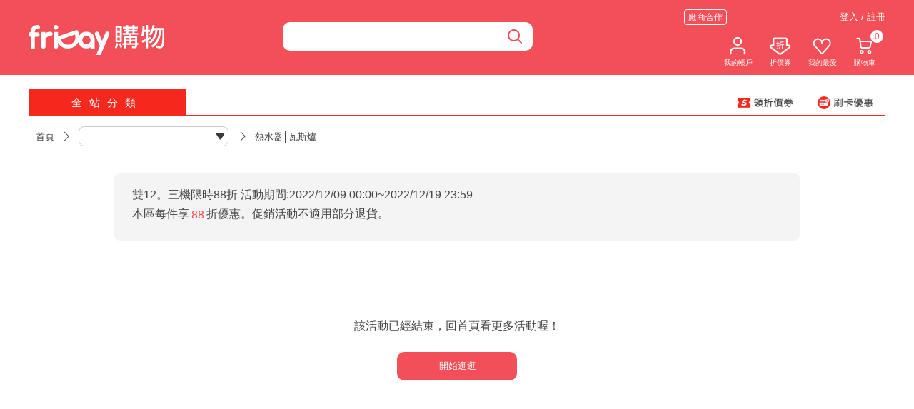

--- FILE ---
content_type: text/html;charset=UTF-8
request_url: https://shopping.friday.tw/ec2/promotion/page/202212085585
body_size: 6252
content:






<!DOCTYPE html>
<html>
<head>
<script type="text/javascript" src="/dtagent6225_n_1003.js" data-dtconfig="rid=RID_1919972019|rpid=-655931165|domain=friday.tw|tp=500,50,0|reportUrl=dynaTraceMonitor"></script><link rel="stylesheet" type="text/css" href="//shopping.friday.tw/static/css/reset.css">
<title>雙12。三機限時88折-friDay購物</title>

	
	
		
<link rel="stylesheet" type="text/css" href="//shopping.friday.tw/static/css/reset.css" />
<link rel="stylesheet" type="text/css" href="//shopping.friday.tw/static/css/m_tabs.css" />
<link rel="stylesheet" type="text/css" href="//shopping.friday.tw/static/css/universal.css">
<link rel="stylesheet" type="text/css" href="//shopping.friday.tw/static/css/common_ec2-4.6.0.css" />
<link rel="stylesheet" type="text/css" href="//shopping.friday.tw/static/css/block_ec2-3.4.0.css" />
<link rel="stylesheet" type="text/css" href="//shopping.friday.tw/static/css/header_box.css" />


<script type="text/javascript" src="//shopping.friday.tw/static/js/thirdparty/jquery.min.js" ></script>
<script type="text/javascript" src="//shopping.friday.tw/static/js/thirdparty/jquery.unveil.min.js" ></script>
<script type="text/javascript" src="//shopping.friday.tw/static/js/thirdparty/json2.min.js" ></script>
<script type="text/javascript" src="//shopping.friday.tw/static/js/thirdparty/TweenMax.min.js"></script>
<script type="text/javascript" src="//shopping.friday.tw/static/js/thirdparty/lazysizes.min.js" async=""></script>





 
  <div id="skyad_box" class="skyadbox"></div>
  <script async src="/static/js/skyad.min.js?v=20201202"></script>
  <!-- <script src="/static/js/index/skystaticadcover.min.js" defer></script>
  <script src="/static/js/index/skyadcover.min.js?20200109" defer></script>
  <script src="/static/js/index/skyad_envelope.min.js" defer></script> -->

<script type="text/javascript" src="//shopping.friday.tw/static/js/common_ui_ec2-4.3.1.min.js" ></script>
<script type="text/javascript" src="//shopping.friday.tw/static/js/common_data_ec2-4.3.1.min.js" ></script>
<!-- <script type="text/javascript" src="//shopping.friday.tw/static/js/herbyCookieA.js" ></script>-->
<script type="text/javascript" src="//shopping.friday.tw/static/js/gtmDatalayer.min.js" ></script>


<script type="text/javascript" src="https://tracking.shopping.friday.tw/static/js/channel/app.js"></script>
<script type="text/javascript" src="//shopping.friday.tw/static/js/common_header.min.js"></script>
<script type="text/javascript" src="//shopping.friday.tw/static/js/lookOrder.min.js" ></script>


<link rel="stylesheet" href="https://shopping.friday.tw/event/CP/friday_component/css/_iconfont.css">
<link rel="stylesheet" href="https://shopping.friday.tw/event/CP/friday_component/css/app.css">
<script src="https://shopping.friday.tw/event/CP/friday_component/js/bundle.js"></script>

<script type="text/javascript" src="//shopping.friday.tw/static/js/search/searchResult.min.js"></script>

<script>
GH.apiDomain = 'shopping.friday.tw'; //document.domain
GH.web1Domain = 'shopping.friday.tw';
GH.imgUrlConfig = 'https://shopping.friday.tw';
GH.gohappyImgUrlConfig = 'https://img.shopping.friday.tw';
GH.cmsImgUrlConfig = 'https://img.shopping.friday.tw/cmsimg';
GH.fridayMemberDomain ='https://member.friday.tw';
GH.fridayRegisterUserUrlConfig   = 'https://member.friday.tw/fri/sso/authorize?response_type=code&client_id=9fa4b7eb-4be2-414e-8b79-72b11f64b89c&scope=openid%20&fetnet=1&fb=1&signup=1&redirect_uri=https://shopping.friday.tw/ec2/login';
GH.fridayForgetPasswordUrlConfig = 'https://member.friday.tw/fri/sso/web/passwd/forgot?response_type=code&client_id=9fa4b7eb-4be2-414e-8b79-72b11f64b89c&scope=openid%20&fetnet=1&fb=1&signup=0&redirect_uri=https://shopping.friday.tw/ec2/login';

GH.b2cTicket='';
GH.mobileDomain= 'm.shopping.friday.tw';
GH.apiService= '/mobileapi/';
GH.frontendApiDomain= 'front.shopping.friday.tw';
GH.frontendApiName= 'frontendapi';
function getFAToken() { return getCookie("FEEC-FA-TOKEN"); }
</script>
	



<link rel="stylesheet" type="text/css" href="//shopping.friday.tw/static/css/new-common-1.0.css">
<link rel="stylesheet" type="text/css" href="//shopping.friday.tw/static/css/breadcrumb.css" />
<link rel="stylesheet" type="text/css" href="//shopping.friday.tw/static/css/category/catalog.css">
<link rel="stylesheet" href="//shopping.friday.tw/static/css/jquery.bxslider.css">
<link rel="stylesheet" href="//shopping.friday.tw/static/css/bxslider-style.css">
<script src="//shopping.friday.tw/static/js/thirdparty/jquery.bxslider.min.js"></script>
<script type="text/javascript" src="//shopping.friday.tw/static/js/category/promotion.js?1768618905332"></script>
<script type="text/javascript" src="//shopping.friday.tw/static/js/custom-form-action.min.js?1768618905332"></script>


<script type="text/javascript" src="//shopping.friday.tw/static/js/thirdparty/jquery.cookie.min.js"></script>
<script type="text/javascript" src="//shopping.friday.tw/static/js/feec.sdk.min.js"></script>

<!-- facebox套件 for 廢四機跳窗 -->
<link href="//shopping.friday.tw/static/js/thirdparty/facebox/facebox.css" media="screen" rel="stylesheet" type="text/css" />
<script src="//shopping.friday.tw/static/js/thirdparty/facebox/facebox.min.js" type="text/javascript"></script>
<script src="//d17m68fovwmgxj.cloudfront.net/js/appier-track-v1.7.js"></script>

<script>
	var GHmwebDomain = "m.shopping.friday.tw";
	var GHmwebPath = "/mobileweb/";
	GH.localWebPath='https://shopping.friday.tw';

	var promotionId = "202212085585"
	var supersalesType = "0"
</script>


<!-- Google Tag Manager -->
<script>(function(w,d,s,l,i){w[l]=w[l]||[];w[l].push({'gtm.start':
new Date().getTime(),event:'gtm.js'});var f=d.getElementsByTagName(s)[0],
j=d.createElement(s),dl=l!='dataLayer'?'&l='+l:'';j.async=true;j.src=
'https://www.googletagmanager.com/gtm.js?id='+i+dl;f.parentNode.insertBefore(j,f);
})(window,document,'script','dataLayer','GTM-TLQV3J');</script>
<!-- End Google Tag Manager -->
</head>

<body level="">
	<!-- Google Tag Manager (noscript) -->
<noscript><iframe src="https://www.googletagmanager.com/ns.html?id=GTM-TLQV3J" height="0" width="0" style="display:none;visibility:hidden"></iframe></noscript>
<!-- End Google Tag Manager (noscript) -->
	<!--Creay AD 展開用 start-->
	<div class="crazy_ad" id="Z12_crazy"></div>
<div class="crazy_ad" id="Z11_crazy"></div>
	<!--Creay AD 展開用 end-->
	<div id="wrapper_box" class="bg-gary">
		<!--header區塊 start-->
		
			
			
				
  <!--一般館,品牌旗艦 的天-->
  <div id="header_box" class="hiiir">
    <script>

      var GHmwebDomain = "m.shopping.friday.tw";
      var GHmwebPath = "/mobileweb/";
      var GHwebDomain = "shopping.friday.tw";
      var GHwebPath = "/ec2/";
      function GetMCookie(name) {
        var arr = document.cookie.match(new RegExp("(^| )" + name + "=([^;]*)(;|$)"));
        if (arr != null) return unescape(arr[2]); return null;
      }

      function getOSType() {
        if (navigator.userAgent.match(/^(?!.*?ipad).*?(mobile)+.*$/im) != null) {
          return false;
        } else {
          return true;
        }
      }

      function turnMobileHead() {
        if (!getOSType() && GetMCookie("Mcookie2") != "General") {
          var o_url = window.location.href;
          var locationUrl = window.location.toLocaleString();
          var paramStr = "";
          if (locationUrl.indexOf('?') != -1) {
            paramStr = locationUrl.substr(locationUrl.indexOf('?') + 1);
          }

          if (o_url.search("sid=12") >= 0
            || o_url.search("https://" + GH.web1Domain + "/mem/MemberApplyAgreement.do") >= 0
            || o_url.search("https://" + GH.web1Domain + "/mem/ForgetPasswordForm.do") >= 0
            || o_url.search("https://" + GH.web1Domain + "/mem2/MemberApplyForm.do") >= 0
            || o_url.search("https://" + GH.web1Domain + "/mem2/MemberAgreement.do") >= 0
            || o_url.search("https://" + GH.web1Domain + "/mem2/MemberApply.do") >= 0
            || o_url.search("https://" + GH.web1Domain + "/mem/CouponRequest.do") >= 0
            || o_url.search("https://" + GH.web1Domain + "/mem/MemberActionLoginForm.do") >= 0
            || o_url.search("https://" + GH.web1Domain + "/order/buyBirth.do") >= 0
            || o_url.search("https://" + GH.web1Domain + "/order/Invoice.do") >= 0
            || o_url.search("https://" + GH.web1Domain + "/mem2/MemberUpdateForm.do") >= 0
            || o_url.search("https://" + GH.web1Domain + "/mem2/MemberUpdate.do") >= 0
            || o_url.search("https://" + GH.web1Domain + "/interact/faq/FaqList.do?classid=1") >= 0
            || o_url.search("https://" + GH.web1Domain + "/mem2/") >= 0
            || ((o_url.search("https://") >= 0 || o_url.search("http://") >= 0)
              && (o_url.search("/ec2/memberSelfService") > -1 || o_url.search("/ec2/member") > -1
                || o_url.search("/order/ViewCartA") > -1 || o_url.search("/order/ListMyOrderMenu") > -1
                || o_url.search("/ec2/products-sale") > -1 || o_url.search("/ec2/FaqList") > -1
                || o_url.search("/ec2/anti_grift") > -1 || o_url.search("/ec2/card_intro") > -1
                || o_url.search("/ec2/shopping_intro") > -1 || o_url.search("/ec2/privacy") > -1
                || o_url.search("/ec2/customerService") > -1 || o_url.search("/ec2/promotion") > -1
                || o_url.search("/ec2/intro_member") > -1))
          ) {

            if (o_url.search("sid=12") >= 0) {
              if (o_url.search(GHmwebDomain + "/smartphone/") >= 0) {
                o_url = o_url.replace("https://" + GHmwebDomain + "/smartphone/", "https://shopping.friday.tw/shopping/");
                o_url = o_url.replace("http://" + GHmwebDomain + "/smartphone/", "http://shopping.friday.tw/shopping/");
                location.href = o_url;
              }
            } else if (o_url.search("/ec2/intro_member") >= 0) {
              location.href = "https://" + GHmwebDomain + GHmwebPath + "intro/memterms-intro";
            } else if (o_url.search("/ec2/shopping_intro") >= 0) {
              location.href = "https://" + GHmwebDomain + GHmwebPath + "intro/shopping_intro";
            } else if (o_url.search("/member/queryCWMFund") >= 0) {
              location.href = "https://" + GHmwebDomain + GHmwebPath + "member/fcoin/list?" + paramStr;
            } else if (o_url.search("/memberSelfService/queryMemberOrderStatus") >= 0) {
              location.href = "https://" + GHmwebDomain + GHmwebPath + "member/ListMyOrderMenu";
            } else if (o_url.search("/memberSelfService/queryMemberOrderDetail") >= 0) {
              location.href = "https://" + GHmwebDomain + GHmwebPath + "member/ViewMyOrderMenuDetail" + window.location.search;
            } else if (o_url.search("/member/queryCoupon") >= 0) {
              location.href = "https://" + GHmwebDomain + GHmwebPath + "member/queryCoupon?" + paramStr;
            } else if (o_url.search("/member/memberHGBundleResult") >= 0) {
              location.href = "https://" + GHmwebDomain + GHmwebPath + "member/queryHappyGoPoints";
            } else if (o_url.search("/ec2/privacy") >= 0) {
              location.href = "https://" + GHmwebDomain + GHmwebPath + "intro/privacy-intro";
            } else if (o_url.search("/ec2/FaqList") >= 0) {
              location.href = "https://" + GHmwebDomain + GHmwebPath + "intro/commonProblem";
            } else if (o_url.search("/ec2/customerService") >= 0) {
              location.href = "https://" + GHmwebDomain + GHmwebPath + "CustomerService";
            } else if (o_url.search("/ec2/promotion/") >= 0) {
              location.href = "https://" + GHmwebDomain + GHmwebPath + location.pathname.replace("/ec2/", "") + "?" + paramStr;
            }

          } else {
            var locationUrl = window.location.toLocaleString();
            var r = /(http:\/\/|https:\/\/)[a-zA-Z0-9\._:]+/g;
            var locationDomain = locationUrl.match(r);

            if (locationUrl.indexOf(GHmwebDomain) == -1) {

              var paramStr = locationUrl.substr(locationUrl.indexOf('?') + 1);
              //移除動態頁前綴/ec2
              if (paramStr.indexOf('ec2') != -1 && paramStr.indexOf('.html') != -1) {
                var paramStr = paramStr.replace('ec2/', '');
              }

              if (locationUrl.indexOf('index') > -1) {
                location.href = 'https://' + GHmwebDomain + GHmwebPath + '/?' + paramStr;
              } else {
                if (locationUrl.indexOf('ec2') != -1 && locationUrl.indexOf('.html') != -1) {
                  var param = locationUrl.replace(locationDomain, '').replace('/frontendhtmlgen', '').replace('ec2/', '').split('/');
                } else {
                  var param = locationUrl.replace(locationDomain, '').replace('/frontendhtmlgen', '').split('/');
                }

                var excludePID = ['5967823', '5967850', '5967873', '5967902', '5967957', '5967977', '5967996', '5968016', '5969546', '5969580', '5969588', '5969612', '5969635', '5969657', '5969682', '5969728', '5969748', '5969777', '5969798', '5969809', '5969819', '5969844', '5969857', '5969865', '5969875', '5969885', '5969892', '5969899'];
                for (var i = 0; i < excludePID.length; i++) {
                  if (paramStr.indexOf(excludePID[i]) > -1) {
                    return;
                  }
                }

                if (param[1] != '4') {
                  if (locationUrl.indexOf('/ec2/search') > 0) {
                    var para = paramStr.split('&');
                    var len = para.length;
                    var hasSid = false;
                    if (len) {
                      for (var i = 0; i < len; i++) {
                        if (para[i].indexOf('sid=') >= 0 && para[i].length > 4) {
                          para[i] = para[i].split('=')[0] + '=S' + para[i].split('=')[1];
                          hasSid = true;
                        }
                      }
                    }
                    if (hasSid) {
                      location.href = "https://" + GHmwebDomain + GHmwebPath + "search?" + para.join('&');
                    } else {
                      location.href = "https://" + GHmwebDomain + GHmwebPath + "search?" + paramStr;
                    }
                  } else {
                    if (!(param.length == 3 && param[1] == '1')) {
                      if (param.length == 5 && param[1] == '4') {
                        var m_mid = param[1];
                        var s_sid = param[2];
                        if (s_sid && s_sid.indexOf('.html') > -1) {
                          s_sid = s_sid.substring(0, s_sid.indexOf('.html'));
                        }
                        location.href = 'https://' + GHmwebDomain + GHmwebPath + m_mid + '/' + s_sid + '/1/' + s_sid;
                      } else if (4 < param.length && param.length < 8) {
                        var m_mid = param[1];
                        var s_sid = param[2];
                        var l_level = param[3];
                        var c_cid = param[param.length - 1];

                        if (c_cid && c_cid.indexOf('.html') > -1) {
                          c_cid = c_cid.substring(0, c_cid.indexOf('.html'));
                        }
                        var paramStr = ('https://' + GHmwebDomain + GHmwebPath + m_mid + '/' + s_sid + '/' + l_level + '/' + c_cid).replace('.html', '');
                        location.href = paramStr;
                      } else {
                        location.href = 'https://' + GHmwebDomain + GHmwebPath + '?' + paramStr;
                      }
                    } else { //館首頁
                      var s_sid = param[2];
                      var paramStr = ('https://' + GHmwebDomain + GHmwebPath + 'page/sid/' + s_sid).replace('.html', '');
                      location.href = paramStr;
                    }//  if (!(param.length == 3 && param[1] == '1'))
                  }
                } // if (param[1] != '4')
              } // if (locationUrl.indexOf('m.shopping.friday.tw') == -1) ... else
            } // if (locationUrl.indexOf('m.shopping.friday.tw') == -1)
          }
        }
      } // end function turnMobileHead

      turnMobileHead();
    </script>
    <div id="header__box" class="header__box">
      <div>
        <!--logo start-->
        
          
          
            
            
          
        
        <div class="logo__box">
          <a href="/" class="logo" title="friDay購物"></a>
        </div>
        <!--logo end-->

        <!--search start-->
        <div class="search__box">
          <form action="/ec2/search" method="get" name="frmSearch" id="frmSearch"
            onsubmit="return top_search()">
            <div>
              <!-- search 輸入區塊 start-->
              
                
                
                  <div class="search__input">
                
              
                    <!--輸入介面-->
                    <input id="keyword" value="" class="keyword_txt search__keyword" type="text" autocomplete="off"
                      name="keyword">
                    <!--search autocomplate 介面 start-->
                    <div class="search__dropdown">
                      <ul id="hotTrem"></ul>
                    </div>
                    <!--search autocomplate 介面 end-->
                  </div>
              <!-- search 輸入區塊 end-->

              <!--search 類別 start-->
              
                
                
                  <input type="hidden" id="sid" value="" name="sid">
                
              
              <input id="hotNum" type="hidden" value="0" name="hotNum">
              
              <!--search 類別 end-->
            </div>
            <input type="submit" value="" class="search__btn">
          </form>
          <div class="hotSearch search__hot-search"></div>
        </div>
      <!--search end-->
      </div>
    </div>
    <div class="header_inner">
      
        
        
          <!-- 主navbar鈕 start -->
          <div class="navbar">
            <div class="navbar_head" id="nav_head">全站分類</div>
            <!--全站分類的第一層-->
            <div class="navbar_content" id="nav_content">
              <ul id="nav" class="navlist"></ul>
              <!-- <div class="navbar_bottom"></div> -->
            </div>
          </div>
          <!-- 主navbar鈕 end -->

          <!--右邊關企與次頻道區塊 start-->
          <div class="navRight_area">
            <div class="adLink"></div>
            <div class="f_btn">
              <div class="groupurchase">
                <a href="https://event.shopping.friday.tw/event/GH_bank/indexInfo.html" title="刷卡優惠" export="cate"
                  itemid="store-3">
                </a>
              </div>
              <div class="deals">
                <a href="//shopping.friday.tw/5/341.html" title="品牌特賣匯" export="cate"
                  itemid="store341">
                </a>
              </div>
              <div class="invin">
                <a href="https://event.shopping.friday.tw/event/CP/couponfriday/" title="領折價券" export="cate" itemid=""
                  target="_blank">
                </a>
              </div>
            </div>
          </div>
          <!--右邊關企與次頻道區塊 end-->
        
      
    </div>
  </div>
			
		
		<!--header區塊 end-->




		<!--container start-->
		<div class="content bg-white" id="container_box">
			
				
				
					<!--內頁麵包屑-->
<!--css寫在common.css-->

<div class="breadcrum_block">
	<ul>
		<li>
			<a href="//shopping.friday.tw/index.html">首頁</a>
		</li>

		
			
		
			<li class="storePath nonedrop">
				<select class="path-drop"></select>
			</li>
		
	</ul>
</div>
<div class="clear"></div>
				
			

			
			


			<div class="content_box_auto">
				<div class="promotion_image"></div>
				
				<div id="buy-product" class="buy-product popup-box popup-flex"></div>

				<div id="shipping-container" class="promotion_info outlet">
					
				</div>

				<div class="prodlist_box">
					
						
						
							<div class="compositing_block brand"></div>
							<!--列表上方控制UI區塊 start-->
							<div class="head">
								<ul class="sort">
									<li>排序</li>
									<li forsort="md" class="over">
										<div>最新上架</div>
									</li>
									<li forsort="pu">
										<div>價格低至高</div>
									</li>
									<li forsort="pd">
										<div>價格高至低</div>
									</li>
								</ul>
								<div class="clear"></div>
							</div>
							<div class="clear"></div>
							<!--列表上方控制UI區塊 end-->

							<!--中間列表區塊 start-->
							<ul id="prodlist" class="prodlist_content">

							</ul>
							<!--中間列表區塊 end-->

							<!--頁碼 start-->
							<div class="count">
								<span class="pager"> <span class="nav" id='nav'> <a title="第一頁" class="first" id="first" href="javascript:;" action="first" onclick=changeTag(this.id)><span>第一頁</span></a> <a title="前一頁" class="previous"
										href="javascript:;" action="prev" id="prev" onclick=changeTag(this.id)><span>前一頁</span></a>
								</span> <span class="pages"><a title="page" class="pagesBtn active" href="javascript:;" action="1"><span>1</span></a><a title="page" class="pagesBtn" href="javascript:;"
										action="2"><span>2</span></a></span> <span class="nav"> <a title="下一頁" class="next" href="javascript:;" action="next" id="next" onclick=changeTag(this.id)><span>下一頁</span></a> <a title="最後一頁" class="last"
										href="javascript:;" action="last" id="last" onclick=changeTag(this.id)><span>最後一頁</span></a>
								</span>
								</span> <span id="statistical">第 1 - 32 筆，共 38 筆</span>
							</div>
							<!--頁碼 end-->
						
					
					<div id="shop-menu-box"></div>
				</div>

				<div class="clear"></div>
			</div>

		</div>
		<!--container end-->




		<!--footer區塊 start-->
		<!--網路安全標章popup-->
<!-- <div class="message_box"><span class="close" onclick="award_close();"></span>
	<div class="head">網路安全標章</div>
	<div class="award_box">
		<span class="award3" title="friDay購物榮獲「資料隱私保護標章」" cert="B000007(01)"><a alt="dpmark資料隱私保護標章" title="dpmark資料隱私保護標章" href="https://www.tpipas.org.tw/DPmark/ShowCertData.aspx?id=B000007(01)" target="_blank"></a><div>B 0 0 0 0 0 7 ( 0 1 )</div></span>
		<span class="award5" title="優良電子商店"><strong class="forseo">優良電子商店</strong></span>
		<span class="award7"><strong class="forseo">HappyGo卡</strong></span>
    </div>
</div>
<div class="markMask" onclick="award_close();"></div> -->

<div id="gotop"><span>Top</span></div>

<div id="footer_box">
	<ul class="lightbox">
		<li id="Z13"><div class="feecbanner"></div></li>
		<li id="Z14"><div class="feecbanner"></div></li>
		<li id="Z15"><div class="feecbanner"></div></li>
		<li id="Z16"><div class="feecbanner"></div></li>
	</ul>

	  <!--功能說明左方條列式區 start-->        
	<div class="description">
	  
	</div>

	<div class="copyright_box">
            <div class="merger">
                <div class="address_box">
                  遠時數位科技股份有限公司為遠傳電信集團關係企業/版權所有 Copyright © 2017 All Rights Reserved by YSDT.<br>營業人名稱: 遠時數位科技股份有限公司 統一編號: 54349098
                </div>
            </div>
            <a href="https://www.fetnet.net/" target="_blank" class="fet_logo" title="遠傳‧電信集團">遠傳‧電信集團</a>
            <a href="https://www.ferg.com.tw/" target="_blank" class="ferg_logo" title="遠東‧零售集團">遠東‧零售集團</a>
    </div>
</div>
<script>
function getMCookie(name) {
  var arr = document.cookie.match(new RegExp("(^| )"+name+"=([^;]*)(;|$)"));
  if(arr != null) return unescape(arr[2]); return null;
}

function DelMCookie() {
  var exp = new Date();
  exp.setTime(exp.getTime() - 1);
  var cval = getMCookie("Mcookie2");

  if (cval != null) {
    setCookie('Mcookie2', 'null', '', '/', 'shopping.friday.tw');
  }
}

function smartphoneLink() {
  DelMCookie();
  window.location.href = "//m.shopping.friday.tw/smartphone/" ;
}

</script>
		<!--footer區塊 end-->
</body>
</html>

--- FILE ---
content_type: text/css
request_url: https://shopping.friday.tw/static/css/m_tabs.css
body_size: 872
content:
.m_tabs .m_tabs_area:after,.m_tabs_left .m_tabs_content_area:after{content:'';clear:both;visibility:hidden}.m_tabs .m_tabs_area{font-size:13px;color:#464646}.m_tabs .m_tabs_area:after{display:block;height:0}.m_tabs .m_tabs_area li{float:left}.m_tabs .m_tabs_area li h3{font-size:13px;text-align:center;display:inline-block;width:100px;height:29px;line-height:29px;border:1px solid #d5d5d5;border-bottom:0;background-color:#f0f0f0;margin-left:-1px;cursor:pointer;position:relative}.m_tabs .m_tabs_area li:first-child h3{margin-left:0}.m_tabs .m_tabs_area li .in{border:1px solid #888;border-bottom:0;background-color:#888;font-weight:700;color:#fff}.m_tabs .m_tabs_area li .in .tabsinicon{border-left:6px solid transparent;border-top:6px solid #888;border-right:6px solid transparent;display:inline-block;position:absolute;left:50%;margin-left:-6px;bottom:-7px}.m_tabs .m_tabs_content_area{border:1px solid #d5d5d5;border-top:2px solid #888;background-color:#fff;#display:inline-block;#width:99%}.m_tabs .m_tabs_content{display:none}.m_tabs .m_tabs_content:first-child{display:block}.m_tabs_left{min-height:89px}.m_tabs_left .m_tabs_area{float:left;width:100px;height:100%}.m_tabs_left .m_tabs_area li{width:100%}.m_tabs_left .m_tabs_area li h3{width:100%;margin-left:0}.m_tabs_left .m_tabs_content_area{border:1px solid #d5d5d5;height:100%}.m_tabs_left .m_tabs_content_area:after{display:block;height:0}.m_tabs_left .m_tabs_area li .in .tabsinicon{border-top:6px solid transparent;border-left:6px solid #888;border-bottom:6px solid transparent;left:100%;top:50%;margin-top:-6px;margin-left:auto;bottom:auto}

--- FILE ---
content_type: text/css
request_url: https://shopping.friday.tw/static/css/universal.css
body_size: 2876
content:
#container,#middle-box{width:100%;display:inline-block}.message_box,.r18{box-shadow:0 0 30px 0 #555}.clr{clear:both;display:block}#wrapper-box{margin:0 auto;width:1200px;background-color:#fff}#container{margin-bottom:10px}#navleft-box{width:226px;float:left;margin-left:-2px;position:relative;z-index:3}#middle-content{width:775px;float:left}#middle-right{width:185px;float:right}input,select,textarea{padding:5px 3px;margin:0 3px 0 0;border:1px solid #aaa;color:#666}input:focus,select:focus,textarea:focus{background-color:#fff3c0}input[type=checkbox],input[type=radio]{border:0;margin-bottom:0!important;cursor:pointer}input.middle-width{width:300px}input.small2-width{width:100px}input.tiny-width{width:60px}.err-box-off .err-frame{border:0;padding:0;margin:0}.err-box-on .err-frame{border:2px solid #ff1a1a;border-radius:3px;padding:3px;margin:0;overflow:hidden;display:inline-block}.err-box-on .err-frame-guest{border:2px solid #ff1a1a;border-radius:3px;padding:3px;margin:0;overflow:hidden}.err-box-off .err-msg-box{display:none}.err-box-on .err-msg-box{margin-bottom:8px;padding-top:9px;background:url(../images/err-triger.gif) 20px 0 no-repeat;display:block}.err-msg-box span{padding:2px 6px 4px;border-radius:3px;font:400 13px/1.4 Arial,Helvetica,sans-serif;color:#ff1a1a;text-align:left;background-color:#fff;display:inline}#contarea-box .head_panel .credit_card h2,#contarea-box .head_panel .left_panel h2{font-family:"微軟正黑體","Microsoft JhengHei",Arial,Helvetica,sans-serif}.err-msg-box span a{padding:0 4px;color:#fff;font-weight:600;text-decoration:underline}.long-width{width:80%}.small-width{width:20%}a{color:#025597}a:hover{color:#e90063}#contarea-box{width:970px;margin:0 auto 10px;box-sizing:border-box}#contarea-box .head_panel{width:100%;height:100px;background:url(../images/subhead_wall.gif) right no-repeat;position:relative}#contarea-box .head_panel .left_panel{height:100px;background:url(../images/subhead_wall2.gif) no-repeat}#contarea-box .head_panel .credit_card h2,#contarea-box .head_panel .left_panel h2,#contarea-box .head_panel .receipt_manage h2,#contarea-box .head_panel .shipping_store h2{color:#fe7501;font-size:22px;padding-left:46px;height:46px;line-height:46px;margin:10px 0 0 15px;display:inline-block}#contarea-box .head_panel .left_panel h2{background:url(../images/subhead_ui.png)}#contarea-box .head_panel .credit_card h2{background:url(../images/header_credit_crad.png) no-repeat #fff}.message_block h4,.message_box.large .head h4{font-family:"微軟正黑體",sans-serif}#contarea-box .head_panel .shipping_store h2{background:url(../images/header_store.png) center left no-repeat #fff;background-size:40px}#contarea-box .head_panel .receipt_manage h2{background:url(../images/icon-receipt.png) center left no-repeat #fff;background-size:40px}#contarea-box .comzone2,.buttonarea{background-color:#f4f4f4;position:relative;width:100%}h2.my_account{background-position:0 0!important}h2.order_state{background-position:0 -50px!important}h2.order_detail{background-position:0 -100px!important}h2.order_change{background-position:0 -150px!important}h2.order_withdraw{background-position:0 -200px!important}h2.member_login{background-position:0 -250px!important}h2.forget_password{background-position:0 -300px!important}h2.message_page{background-position:0 -350px!important}h2.order_cart{background-position:0 -400px!important}h2.order_cancel{background-position:0 -450px!important}h2.order_check{background-position:0 -400px!important}h2.order_credit{background-position:0 -500px!important}h2.custmer_service{background-position:0 -550px!important}h2.modify_mbdata{background-position:0 -600px!important}h2.modify_password{background-position:0 -650px!important}h2.member_apply{background-position:0 -700px!important}h2.start_cwm{background-position:0 -850px!important}h2.view_hgpoint{background-position:0 -750px!important;padding-left:52px!important}#contarea-box .comzone{margin-top:-18px;border-left:1px #d3d3d3 solid;border-right:1px #d3d3d3 solid;border-bottom:1px #d3d3d3 solid;position:relative;z-index:9}#contarea-box .comzone .descrip{font-size:13px;font-size:15px\9;color:#666;margin:-28px 0 40px 60px}#contarea-box .comzone2{z-index:9;font-size:13px;display:inline-block;margin-bottom:2px}.buttonarea{padding:16px 0;text-align:center;display:table;border-top:1px solid #ccc}.main_btn,.normal-btn{margin:0 5px;padding:0 20px;line-height:32px;font-weight:600;color:#3d3d3d;cursor:pointer}.main_btn{background:url(../images/main-btn-bg.gif) left center repeat-x;border:1px solid #aeaeae}.buttonarea .normal-btn:hover,.main_btn:hover{border:1px solid #666}.normal-btn{background:url(../images/normal-btn-bg.gif) left center repeat-x;border:1px solid #aeaeae}.notice{position:relative;border:1px dotted #ccc;border-radius:5px;padding:20px;font-size:12px;line-height:20px;color:#666;margin:0 0 15px;clear:both}.notice h6{font-size:13px;font-weight:800;padding:0 10px;height:22px;line-height:20px;line-height:24px\9;border-left:1px solid #ccc;border-right:1px solid #ccc;background-color:#666;position:absolute;top:-10px;left:20px;color:#fff}.notice b{font-weight:800;color:#333}.notice ul{padding-left:20px;list-style-type:disc}.notice ul li{padding:0 0 6px}.notice ul li .red-txt{font-weight:800;color:red}.mask{display:none;background-color:#000;opacity:.7;filter:alpha(opacity=70);height:100%;width:100%;position:fixed;left:0;top:0;z-index:1001}.message_box{display:none;padding:10px 20px;border:1px solid #999;width:280px;background-color:#fff;margin:0 auto;opacity:1;filter:alpha(opacity=100);position:absolute;z-index:2000;font-size:13px;color:#333;line-height:18px}.message_box.large{border:5px solid #999;font-size:13px;color:#666;width:600px;position:absolute;top:270px;padding:0}.message_box.large .head{margin:15px 30px 10px;font-size:13px;color:#666}.message_box.large .head h4{font-size:21pt;color:#333;margin-bottom:10px;font-weight:700;line-height:1em;letter-spacing:-.05em}.message_box.large .attention{color:red}.message_box li{padding:4px 0}.message_box h6{display:inline-block;float:left;height:20px}.message_box b{width:17px;height:6px;background:url(../images/subhead_ui.png) -600px 0;margin:-15px auto 10px;display:block}.message_box .close{width:11px;height:11px;background:url(../images/subhead_ui.png) -650px 0;position:absolute;display:block;right:5px;top:5px;cursor:pointer}.reminder-box{position:relative;display:none;background:url(../images/mess_ui.png) 12px 8px #ff638a;margin:7px auto!important;z-index:9;clear:both}.reminder-box .tipicon{width:7px;height:7px;background:url(../images/mess_ui.png);position:absolute;left:30px}.reminder-box .tipicon.top{top:-7px;background-position:-50px -200px}.reminder-box .tipicon.down{bottom:-7px;background-position:0 -200px}.reminder-box .remindercont{margin:6px 16px 6px 34px;font-size:13px;color:#fff;line-height:18px}.reminder-box .remindercont a{color:#fff;text-decoration:underline}.reminder-box .remindercont h4{font-weight:800;height:24px;display:inline-block;float:left;color:#fffe8f;margin-right:6px}.reminder-box .remindercont .selitem{font-size:15px;color:#fffea4;margin-right:10px}.reminder-box .remindercont .selitem input{margin-right:3px}.cartarea .comzone2 .cartform_cell .warning{background-color:#fee;float:left;margin-top:8px;padding:6px 0;width:100%}.warningtip{background:url(../images/cart_ui.png) 0 -798px no-repeat rgba(0,0,0,0);color:#333;font-size:13px;font-weight:100;margin-left:10px;padding-left:16px;text-align:left}.warningtip b{color:red;font-weight:100;margin:0 3px}.messagezone{margin:-30px 0 30px;border-left:1px #d3d3d3 solid;border-right:1px #d3d3d3 solid;border-bottom:1px #d3d3d3 solid;position:relative;z-index:9;display:inline-block;width:100%;box-sizing:border-box}.message_block{font-size:13px;color:#666;line-height:22px;margin:30px auto 60px;padding:6px 0 0 80px;min-height:60px;width:65%;background:url(../images/mess_ui.png) 0 -250px}.message_block h4{font-size:20pt;color:#cb1919;margin-bottom:10px;font-weight:700;line-height:1.2em;letter-spacing:-.02em}.message_block h4 span{white-space:nowrap}.message_block .important_mess{font-size:15px;color:#e65655;margin:0 5px}.message_block.warning{background-position:-808px -250px}.normal_message_block{font-size:13px;color:#666;line-height:22px;margin:10px auto 40px;min-height:60px;width:86%}.eighteen_box{height:266px;margin:10px 20px;font-size:15px;display:block;background:url(../images/eighteen.gif) no-repeat;padding:30px 0 0 190px;font-family:verdana,'Microsoft JhengHei'}.eighteen_box h3{font-size:50px;letter-spacing:-.05em;line-height:50px;margin:0 0 10px;color:#000}.eighteen_box h4.import{font-size:24px;line-height:24px;color:#c10002;margin:0 0 6px}.eighteen_box blockquote{border:1px solid #aaa;font-size:14px;line-height:20px;background-color:#f4f4f4;padding:20px 10px;margin:10px 0}.r18{border:5px solid #eee;background-color:#fff;color:#666;font-size:13px;line-height:18px;position:fixed;z-index:2000;left:50%;top:50%;width:630px;height:382px;padding:0;margin:-191px 0 0 -315px}.r18 .eighteen_box blockquote{margin:10px 10px 10px 0}

--- FILE ---
content_type: text/css
request_url: https://shopping.friday.tw/static/css/common_ec2-4.6.0.css
body_size: 9704
content:
body{font-size:16px;color:#454545}a{text-decoration:none;color:#558fff}#wrapper_box{width:100%;min-height:650px;margin:0 auto}#container_box{width:1200px;margin:0 auto;overflow:hidden}#container_box.active{width:1200px}.navleft_box{float:left;position:relative;width:220px;z-index:3}.navleft_box.active{display:block}.content_box{float:right;width:960px;position:relative}.content_box_auto{width:960px;margin:auto}.content_top{position:relative}.content_left{float:left;width:775px}.content_right{float:right;width:165px}.search_box{padding:50px 0 0;float:left;display:block}.input_outline{font:normal 0.750em/1.4 Arial;color:#999;width:270px;height:34px;border:3px #fab502 solid;margin-right:5px;background-color:#fff;float:left;overflow:hidden}.input_box{width:65%;z-index:1}.keyword_txt{color:#000;width:100%;height:100%;padding:0 0 0 8px;margin:0 auto;border:0;outline:medium}input.keyword_txt:focus{background-color:#fff}.search_drop_box{width:272px;margin-top:3px;*margin-top:-1px;font-size:0.923em;margin-left:-3px;background-color:#fff;border-right:2px solid #f62a11;border-bottom:2px solid #f62a11;border-left:2px solid #f62a11;position:absolute;z-index:99;display:none}.search_drop_box ul{list-style-type:none;margin:0 auto;padding:0;display:block}.search_drop_box ul li{margin:0 auto;padding:0;border-bottom:1px dashed #ededed}.search_drop_box ul li:last-child{border-bottom:1px dashed #ffffff}.search_drop_box ul li a{padding:4px 8px;color:#000;text-decoration:none;display:block;overflow:hidden}.search_drop_box ul li a span{width:80px;font-size:12px;padding-top:4px;display:block;color:#898989;text-align:right;text-decoration:none;float:right}.search_drop_box ul li a:hover{background-color:#ff9600;color:#fff}.search_drop_box ul li a:hover span{color:#fff}.search_drop_box ul li a.dropover{background-color:#ff9600;color:#fff}.search_drop_box ul li a p{line-height:2em}.search_drop_box ul li a p b{font-weight:bold}.category_box{width:93px;height:40px;display:flex;align-items:center;position:absolute;top:0;right:35px;z-index:1;cursor:pointer}.category_box>span{display:inline-block;height:100%;vertical-align:middle}.category_box .category_txt{width:100%;font-size:14px;line-height:20px;border-left:1px solid #adadad;padding:0 12px 0 8px;box-sizing:border-box}.category_box .category_txt::after{content:'';width:10px;height:5px;background-image:url([data-uri]);margin-top:8px;display:inline-block;float:right}.category_list{height:70px;width:126px;background-color:#fff;border-radius:10px;display:none;position:absolute;top:43px;z-index:99;overflow:hidden;box-shadow:0 2px 4px 0 rgba(0,0,0,0.5)}.category_list li{color:#3c3c3c;width:100%;line-height:35px;vertical-align:middle;text-align:left;display:block;float:left;padding-left:15px;box-sizing:border-box;cursor:pointer}.category_list li:hover{background-color:#f4f4f4}.search_but{width:40px;height:40px;background:#fab502 url(../images/header_ui.png) no-repeat -230px 0px;border:1px #fab502 solid;float:left;cursor:pointer}.event_ad_box{width:550px;height:50px;float:right;overflow:hidden;margin-top:28px}#event8_area{position:absolute;top:16px;left:241px;width:319px;height:22px;overflow:hidden;font-size:13px;letter-spacing:0px;z-index:1}#event8_area .title{position:absolute;z-index:2;left:0;top:0;border:1px solid #ff4a4f;width:81px;height:19px;line-height:19px;color:#fff;background-color:#ee0000;text-align:center}#event8_area .title a{color:#fff}#event8_area .title a .name{color:#ffe303;font-weight:bold}#event8_area .event8_mask{width:289px;height:22px;overflow:hidden;position:relative;margin-left:76px}#event8_area .movebox{position:absolute;top:0px;left:0px;width:500%;height:200%}#event8_area .msg{float:left;margin-right:0px;line-height:19px;font-size:12px}#event8_area .delnum,#event8_area .nexttime{color:#e70014}button.buy,button.add_cart,button.add_wish,button.discount,button.sold_out,button.deadline,button.preparation,button.goeventBtn,button.replenish{height:46px;padding:0 20px;margin:0 3px 10px 0;font-size:16px;background-color:#eee;color:#434343;border:0;text-align:center;border-radius:3px;cursor:pointer;box-shadow:0 2px 3px 0 rgba(0,0,0,0.3)}button.buy{background-color:#bf153a;border-color:#bf153a;color:#fff;padding:0px 36px}button.buy:hover{background-color:#333}button.buy.canNotbuy{background-color:#aaaaaa;border:#aaaaaa}button.add_wish{padding:0px 16px}button.add_wish span{padding-left:28px;display:inline-block;white-space:nowrap;background:url(../images/homepage_ui6.png) no-repeat;line-height:30px\9}button.add_cart{background-color:#20b1e7;border-color:#20b1e7;color:#fff}button.add_cart:hover{background-color:#333}button.add_cart.canNotbuy{background-color:#aaaaaa;border:#aaaaaa}button.discount{background-color:#bf153a;border-color:#bf153a;color:#fff}button.discount:hover{background-color:#333}button.add_wish:hover{background-color:#333}button.add_wish:hover span{color:#fff}button.add_wish span{background-position:0px -250px}button.sold-out,button.deadline,button.preparation{color:#ec1e1e;font-weight:100}button.replenish{color:#ec1e1e;font-weight:100}button.replenish q{font-size:12px;margin-left:5px;color:#333;font-weight:100}button.preparation q{font-size:12px;margin-left:5px;color:#333;font-weight:100}button.goeventBtn{background-color:#fe742c;border-color:#fe742c;color:#fff;padding:0px 12px}button.goeventBtn:hover{background-color:#333}.navbar{clear:left;padding:0;position:relative;float:left}.navbar .navbar_head{float:left;width:220px;height:38px;background-color:#f5281e;color:#ffffff;box-sizing:border-box;text-align:center;letter-spacing:10px;font-size:15px;line-height:38px}.navbar .navbar_content{position:absolute;top:38px;z-index:20}.navbar .navbar_content .navlist{float:left;width:220px;font-size:0}.navbar .navbar_content .navlist>li{background:#353535;height:35px;position:relative}.navbar .navbar_content .navlist>li:has(.lookMore):hover{background:#353535;margin-top:unset;margin-bottom:unset;border-left:unset}.navbar .navbar_content .navlist>li:has(.lookMore):hover a{color:#60ba9a;font-size:13px;font-weight:200}.navbar .navbar_content .navlist>li:has(.lookMore) a{display:flex;justify-content:flex-end;padding-right:0;color:#60ba9a;text-decoration:underline;border-bottom:0 !important;cursor:pointer}.navbar .navbar_content .navlist>li i{display:inline-block;width:17px;height:17px;background-size:cover !important;background-repeat:no-repeat !important;margin-right:5px}.navbar .navbar_content .navlist>li>a{height:35px;font-size:13px;display:block;color:#ffffff;line-height:34px;border-bottom:0.5px solid #ffffff;margin:0 15px;padding-left:25px;font-weight:200;box-sizing:border-box;cursor:pointer}.navbar .navbar_content .navlist>li>a.brand{background:url(../images/brand.png) no-repeat;background-size:17px;padding-left:50px;background-position:25px}.navbar .navbar_content .navlist>li>a.far_eastern{background:url(../images/eastern.png) no-repeat;background-size:17px;padding-left:50px;background-position:25px}.navbar .navbar_content .navlist>li>a.sogo{background:url(../images/sogo.png) no-repeat;background-size:17px;padding-left:50px;background-position:25px}.navbar .navbar_content .navlist>li>a.amart{background:url(../images/amartIcon.png) no-repeat;background-size:17px;padding-left:50px;background-position:25px}.navbar .navbar_content .navlist>li>a.citysuper{background:url(../images/citysuper.png) no-repeat;background-size:17px;padding-left:50px;background-position:25px}.navbar .navbar_content .navlist>li>a.fetnetStore{background:url(../images/fetnet.png) no-repeat;background-size:17px;padding-left:50px;background-position:25px}.navbar .navbar_content .navlist>li>a.appleStore{background:url(../images/apple.svg) no-repeat;background-size:17px;padding-left:50px;background-position:25px}.navbar .navbar_content .navlist>li>a.miStore{background:url(../images/logo_mi2.svg) no-repeat;background-size:17px;padding-left:50px;background-position:25px}.navbar .navbar_content .navlist>li>a.philipsStore{background:url(../images/logo_philips.svg) no-repeat;background-size:17px;padding-left:50px;background-position:25px}.navbar .navbar_content .navlist>li:last-child a{border-bottom:0}.navbar .navbar_content .navlist>li:hover{background:#ffffff;margin-top:-1px;margin-bottom:1px;border-left:5px solid #f5281e;box-shadow:0px 2px 4px rgba(0,0,0,0.5)}.navbar .navbar_content .navlist>li:hover a{color:#353535;font-size:14px;font-weight:bold}.navbar .navbar_content .navlist>li:hover a.fetnetStore{background:url(../images/fetnet_white.png) no-repeat;background-size:17px;background-position:20px;padding-left:45px}.navbar .navbar_content .navlist>li:hover>a{padding-left:20px}.navbar .navbar_content .navlist>li:hover>a.brand,.navbar .navbar_content .navlist>li:hover>a.sogo,.navbar .navbar_content .navlist>li:hover>a.amart,.navbar .navbar_content .navlist>li:hover>a.citysuper,.navbar .navbar_content .navlist>li:hover>a.far_eastern,.navbar .navbar_content .navlist>li:hover>a.appleStore,.navbar .navbar_content .navlist>li:hover>a.miStore,.navbar .navbar_content .navlist>li:hover>a.philipsStore{padding-left:45px;background-position-x:20px}.navbar .navbar_content .navlist>li:hover .subnav_box{display:block}.navbar .navbar_content .navlist>li .subnav_box{display:none;max-width:850px;min-height:525px;max-height:525px;background:#ffffff;position:absolute;left:100%;top:0;overflow:hidden;padding:22px 15px;box-sizing:border-box;border:1px solid #dedede;box-shadow:2px 2px 4px rgba(0,0,0,0.15);border-left:0}.navbar .navbar_content .navlist>li .subnav_box .css_table{display:table}.navbar .navbar_content .navlist>li .subnav_box .css_table .css_tr{display:table-row}.navbar .navbar_content .navlist>li .subnav_box .css_table .css_tr .css_td{display:table-cell;vertical-align:top}.navbar .navbar_content .navlist>li .subnav_box .css_table .css_tr .css_td.medium{display:none}.navbar .navbar_content .navlist>li .subnav_box .css_table .css_tr .css_td.medium.active{display:table-cell}.navbar .navbar_content .navlist>li .subnav_box .css_table .css_tr .css_td .big_catalog{width:160px;height:442px;border-right:1px solid #979797;margin-right:15px}.navbar .navbar_content .navlist>li .subnav_box .css_table .css_tr .css_td .big_catalog li{background:#ffffff;line-height:26px;cursor:pointer;overflow:hidden}.navbar .navbar_content .navlist>li .subnav_box .css_table .css_tr .css_td .big_catalog li a{display:block;float:left;color:#3c3c3c;font-size:13px;font-weight:normal;width:130px;height:26px;overflow:hidden}.navbar .navbar_content .navlist>li .subnav_box .css_table .css_tr .css_td .big_catalog li span{display:none;float:right;width:0;height:0;border-width:6px 12px;border-style:solid;border-color:transparent transparent transparent #da332b;margin-top:7px}.navbar .navbar_content .navlist>li .subnav_box .css_table .css_tr .css_td .big_catalog li.active span{display:block}.navbar .navbar_content .navlist>li .subnav_box .css_table .css_tr .css_td .big_catalog li.active a{color:#f5281e}.navbar .navbar_content .navlist>li .subnav_box .css_table .css_tr .css_td .medium_catalog{width:170px;display:table-cell;box-sizing:border-box;padding-right:15px}.navbar .navbar_content .navlist>li .subnav_box .css_table .css_tr .css_td .medium_catalog li{line-height:26px;cursor:pointer}.navbar .navbar_content .navlist>li .subnav_box .css_table .css_tr .css_td .medium_catalog li:hover a{color:#f5281e}.navbar .navbar_content .navlist>li .subnav_box .css_table .css_tr .css_td .medium_catalog li a{display:block;color:#3c3c3c;font-size:13px;font-weight:normal;width:170px;height:26px;overflow:hidden}.navbar .navbar_content .navlist>li .subnav_box .css_table .css_tr .css_td .brand_block{width:220px}.navbar .navbar_content .navlist>li .subnav_box .css_table .css_tr .css_td .brand_block .brand_small{height:240px;overflow:hidden}.navbar .navbar_content .navlist>li .subnav_box .css_table .css_tr .css_td .brand_block .brand_small a{display:inline-block;width:70px;height:50px;margin-right:5px;margin-bottom:10px;overflow:hidden;position:relative}.navbar .navbar_content .navlist>li .subnav_box .css_table .css_tr .css_td .brand_block .brand_small a:nth-child(3n){margin-right:0}.navbar .navbar_content .navlist>li .subnav_box .css_table .css_tr .css_td .brand_block .brand_small a img{width:100%;position:absolute;left:50%;top:50%;transform:translate(-50%, -50%)}.navbar .navbar_content .navlist>li .subnav_box .css_table .css_tr .css_td .brand_block .brand_big{margin-top:5px}.navbar .navbar_content .navlist>li .subnav_box .css_table .css_tr .css_td .brand_block .brand_big.mg-5{margin-top:0px;margin-bottom:15px}.navbar .navbar_content .navlist>li .subnav_box .css_table .css_tr .css_td .brand_block .brand_big a{width:220px;height:220px;overflow:hidden;display:block}.navbar .navbar_content .navlist>li .subnav_box .css_table .css_tr .css_td .brand_block .brand_big a img{width:100%}.navRight_area{display:inline-block;width:980px;height:38px;border-bottom:2px solid #f5281e;background:#ffffff;position:relative;box-sizing:border-box}.navRight_area .adLink{position:absolute;width:980px;height:38px;overflow:hidden}.navRight_area .adLink a{display:inline-block;padding:11px 0;box-sizing:border-box;cursor:pointer;color:#353535}.navRight_area .adLink a span{display:block;line-height:16px;padding:0 20px;font-size:14px;border-left:2px solid #3c3c3c}.navRight_area .adLink a:hover span{color:#f5281e}.navRight_area .adLink a:first-child span{border-left:0}.navRight_area .f_btn{float:right;position:relative;width:fit-content;background-color:#ffffff}.navRight_area .f_btn .subnav_box .css_table{display:table}.navRight_area .f_btn .subnav_box .css_table .css_tr{display:table-row}.navRight_area .f_btn .subnav_box .css_table .css_tr .css_td{display:table-cell}.navRight_area .f_btn .invin{float:right}.navRight_area .f_btn .invin>a{display:block;width:112px;height:36px;background:url(../images/icon_getCoupon.png) center no-repeat;background-size:100%}.navRight_area .f_btn .invin:hover>a{background:url(../images/icon_getCoupon_hover.png) center no-repeat;background-size:100%;background-position-y:0%}.navRight_area .f_btn .deals{float:right;display:none}.navRight_area .f_btn .deals>a{display:block;width:112px;height:36px;background:url(../images/brandsales3x.png) center no-repeat;background-size:100%}.navRight_area .f_btn .deals:hover>a{background:url(../images/brandsales3x-hover.png) center no-repeat;background-size:100%;background-position-y:0%}.navRight_area .f_btn .deals:hover .subnav_box{display:block}.navRight_area .f_btn .groupurchase{float:right}.navRight_area .f_btn .groupurchase>a{display:block;width:112px;height:36px;background:url(../images/comegroup3x.png) center no-repeat;background-size:100%}.navRight_area .f_btn .groupurchase:hover>a{background:url(../images/comegroup3x-hover.png) center no-repeat;background-size:100%;background-position-y:0%}.navRight_area .f_btn .groupurchase:hover .subnav_box{display:block}.navRight_area .f_btn .invin:hover .subnav_box{display:block}.navRight_area .f_btn .subnav_box{position:absolute;top:36px;right:0;width:355px;border:4px solid #f5281e;background:#ffffff;box-sizing:border-box;padding:5px 10px;overflow:hidden;display:none;z-index:99}.navRight_area .f_btn .subnav_box .promo{float:left;width:158px}.navRight_area .f_btn .subnav_box .promo:first-child{margin-right:10px}.navRight_area .f_btn .subnav_box .promo li{padding:5px 0;line-height:24px;font-size:13px;border-top:1px solid #e0e0e0}.navRight_area .f_btn .subnav_box .promo li:first-child{border-top:0}.navRight_area .f_btn .subnav_box .promo li.outlet a{background:url(https://shopping.friday.tw/static/images/meun_ui.png) -227px -1343px no-repeat;padding-left:42px;box-sizing:border-box;height:24px;overflow:hidden}.navRight_area .f_btn .subnav_box .promo li.groupsale a{background:url(../images/limitLabel.png) no-repeat;padding-left:42px;box-sizing:border-box;height:24px;overflow:hidden;background-size:25%;background-position-y:center}.navRight_area .f_btn .subnav_box .promo li.fastship a{background:url(https://shopping.friday.tw/static/images/meun_ui.png) -227px -1293px no-repeat;padding-left:42px;box-sizing:border-box;height:24px;overflow:hidden}.navRight_area .f_btn .subnav_box .promo li a{display:block;color:#686868;text-decoration:none}.navRight_area .f_btn .subnav_box .promo li a img{width:100%}.page_area{z-index:3;margin-bottom:15px}.path{background-color:#ebebeb;font-size:0.75em;height:35px;margin-left:0px;padding-left:13px}.path li{float:left;height:21px;line-height:21px;margin:7px 8px 0 0}.path li.nonedrop{background:url(../images/meun_ui.png) no-repeat -700px 0px;padding-left:14px}.path li span{height:19px;overflow:hidden;max-width:180px;float:left}.path li.home span{height:35px}.path li.drop{width:171px;background:url(../images/meun_ui.png) no-repeat -700px -42px;padding-left:18px;cursor:pointer}.path li.drop:hover .path-drop{display:block}.path li.drop2{width:203px;background:url(../images/meun_ui.png) no-repeat -700px -21px;padding-left:18px;cursor:pointer}.path li.drop2:hover .path-drop{display:block}.path li.drop .path-drop{width:171px;background-color:#fff;margin-left:-6px;padding:2px;border:1px #ccc solid;max-height:190px;overflow-y:auto;overflow-x:hidden;display:none;position:relative;z-index:100}.path li.drop2 .path-drop{background-color:#fff;margin-left:-6px;padding:2px;border:1px #ccc solid;max-height:190px;overflow-y:auto;overflow-x:hidden;display:none}.path li.drop2 ol.path-drop{width:203px;position:relative;z-index:99}.path li.drop2 ol li{width:197px}.path li ol li{width:165px;padding:0 3px;margin:0;height:24px;line-height:24px;overflow:hidden}.path li ol li:hover{background-color:#eee}.path li ol li:hover a{color:#e90063;display:block}.path li a:hover{color:#e90063;display:block}.breadcrum_block{width:1200px;margin:0 auto;font-size:13px;padding:10px 10px;background-color:#fff}.breadcrum_block li:hover{color:#f34f59;cursor:pointer}.breadcrum_block ul li{display:inline-block}.breadcrum_blockul li:not(:last-child)::after{content:'';padding:0px 5px;margin:0 5px;background:url("../images/new/icon-arrow-angle-right.svg") center/20px 20px no-repeat;width:16px;height:16px}.breadcrum_blockul li select{font-size:13px;width:210px;height:28px;word-break:break-all;display:-webkit-inline-box;-webkit-box-orient:vertical;-webkit-line-clamp:1;text-overflow:ellipsis;overflow:hidden;-webkit-appearance:none;-moz-appearance:none;background:transparent;background:url("../images/new/icon-arrow-triangle-down-bk.svg") center/20px 20px no-repeat;background-repeat:no-repeat;background-position-x:100%;background-position-y:3px;padding:5px 20px 5px 15px}.clear{clear:both}.forseo{display:block;font-weight:normal;height:1em;line-height:1e+7px;overflow:hidden}.dollar_sign{color:#F5281E;font-size:12px;text-decoration:none}.price_txt{color:#F5281E !important;font-size:13px;padding:0}.point{color:#F5281E;font-size:13px;font-weight:800;padding:0}.product_name{color:#3c3c3c;font-size:13px;line-height:13px}.sales_kit{color:#717171;font-size:13px;line-height:13px}.desc_box{border:1px solid #dcdcdc;margin-bottom:25px;background-color:#fff}.desc_box .head{background-color:#f1f1f1;position:relative;height:32px;line-height:32px;color:#424242;font:800 15px/32px 'Microsoft JhengHei';padding-left:6px;width:auto}.desc_box .content{padding:10px;overflow:hidden}.desc_box .content table{border:1px solid #aaa;border-collapse:inherit;border-spacing:2px}.desc_box .content table tr{border:1px solid #aaa;border-collapse:inherit;border-spacing:2px}.desc_box .content table tr td{border:1px solid #aaa;border-collapse:inherit;border-spacing:2px}.message_box{width:600px;display:none;background-color:#fff;border:0;position:absolute;padding:0px 0px 10px;box-shadow:0px 0px 30px 0px #555;z-index:101;left:50%;margin-left:-305px;background:#fff url(../../static/images/header_bar.jpg) no-repeat top right;background-size:100% 4px}.message_box .close{width:11px;height:11px;background:url(../images/header_ui.png) -10px -130px;position:absolute;display:block;right:8px;top:12px;cursor:pointer}.message_box .head{margin:6px 20px 0;width:auto;height:42px;font-size:18px;line-height:42px;font-weight:800;color:#333;border-bottom:1px dotted #ccc}.markMask{display:none;background-color:#000;opacity:0.6;filter:alpha(opacity=60);height:100%;width:100%;position:fixed;left:0px;top:0px;z-index:100}.crazy_ad{position:absolute;width:1200px;height:605px;z-index:101;overflow:hidden;display:none}.crazy_ad.rol{transform:rotate(360deg);transition:0.5s}.crazy_ad .control_btn{background:url(../images/header_ui.png) no-repeat scroll -8px -127px #fff;color:#595959;cursor:pointer;display:inline-block;font-size:12px;line-height:14px;vertical-align:medium;padding:2px 2px 2px 16px;padding:5px 2px 0px 16px \9;position:absolute;right:4px;top:4px;z-index:3}.banner .control_btn2{background:url(../images/header_ui.png) no-repeat scroll -8px -127px #fff;color:#595959;cursor:pointer;display:inline-block;font-size:12px;line-height:14px;vertical-align:medium;padding:2px 2px 2px 16px;padding:5px 2px 0px 16px \9;position:absolute;right:4px;top:4px;z-index:3}.crazy_ad img{width:100%}#gotop{display:none;width:45px;height:25px;padding-top:20px;position:fixed;right:3px;bottom:3px;line-height:20px;text-align:center;font-size:26px;background:url(../images/index_arrow.png) 6px -134px;background-color:rgba(0,0,0,0.5);color:#fff;cursor:pointer;z-index:100;border-radius:5px}#gotop span{display:block;font-size:11px}#gotop:hover{background-color:#de0000;transition:0.3s}.notfound_box{min-width:516px;margin:40px auto;padding-top:12px;display:table;text-align:center}.notfound_box .message{font-size:20px;font-weight:800;color:#333;text-align:center;line-height:32px;margin-bottom:10px}.notfound_box .message b{font-size:28px;font-weight:900}.notfound_box .message a{font-size:20px;font-weight:600;color:#f5281e;line-height:60px;text-decoration:underline}.noProd_box{width:773px;padding:50px 0;display:table;border-bottom:1px solid #EEE;text-align:center}.noProd_box .message{font-size:20px;font-weight:800;color:#333;text-align:center;line-height:32px;margin-bottom:10px}.noProd_box .message b{font-size:28px;font-weight:900}.navleft_box .newdesc_box{width:218px;border:1px solid #ddd;margin-top:20px}.navleft_box .newdesc_box .head{height:35px;line-height:35px;background-color:#ffffff;position:relative;font-size:14px;font-weight:800;color:#666666;padding-left:0px;overflow:hidden;border-bottom:1px solid #dddddd}.navleft_box .newdesc_box .head h2{height:18px;line-height:18px;margin-top:9px;padding-left:10px;font-size:14px}.navleft_box .newdesc_box .head .tab_area{line-height:13px;position:absolute;top:9px;right:6px}.navleft_box .newdesc_box .head .tab_area li{width:16px;height:16px;background-color:#3c3c3c;overflow:hidden;margin-left:3px;color:#ffffff;float:left;font-size:0.688em;text-align:center;cursor:pointer;border-radius:12px;font-weight:100;line-height:16px}.navleft_box .newdesc_box .head .tab_area li.over{background-color:#f5281e;color:#ffffff}.navleft_box .newdesc_box .move_area{width:100%;overflow:hidden;position:relative}.navleft_box .newdesc_box .move_area .move_box{position:absolute;left:0px}.navleft_box .newdesc_box .move_area .move_box .oneGroup{width:218px;display:inline-block;overflow:hidden;float:left}.navleft_box .newdesc_box .content .list_style li{background-color:#eee;border-top:1px solid #ddd}.navleft_box .newdesc_box .content .list_style li:first-child{border-top:0}.navleft_box .newdesc_box .content .list_style li:hover,.navleft_box .newdesc_box .content .list_style li.act{background-color:#fff}.navleft_box .newdesc_box .content .list_style li .row{height:31px;overflow:hidden;line-height:31px;margin-left:8px;font-size:13px;padding-left:22px;background:url("../images/meun_ui.png") no-repeat -450px -768px}.navleft_box .newdesc_box .content .list_style li .row a{color:#000}.navleft_box .newdesc_box .content .list_style li.act .row{background-position:-450px -808px}.navleft_box .newdesc_box .content .list_style li.act .row a{color:#e90013}.navleft_box .newdesc_box .content .list_style li .banner{width:200px;height:88px;margin:0 auto 8px;display:none}.navleft_box .newdesc_box .content .list_style li .banner img{width:200px;height:88px}.navleft_box .newdesc_box .content .list_style li .banner img:hover{margin-top:-1px;transition:0.5s}.navleft_box .newdesc_box .list_area li{background-color:#eee;border-top:1px solid #ddd}.navleft_box .newdesc_box .list_area li:first-child{border-top:0}.navleft_box .newdesc_box .list_area li h3{line-height:31px;margin-left:8px;font-size:13px;padding-left:0px;height:31px;overflow:hidden}.navleft_box .newdesc_box .list_area li:hover h3 a{color:#f00;transition:0.3s}.navleft_box .newdesc_box .list_area li h3 a{color:#000}.navleft_box .newdesc_box .list_area li h3 a:before{content:"";display:inline-block;width:25px;height:12px;margin-right:6px;background:url(../images/meun_ui.png) no-repeat -232px -1300px}.navleft_box .newdesc_box .list_area li:hover{background-color:#fff}.navleft_box .newdesc_box .move_area .move_box{position:absolute;left:0px}.navleft_box .newdesc_box .move_area .move_box .oneGroup{width:218px;float:left;display:inline-block;overflow:hidden}.navleft_box .newdesc_box .move_area .move_box .oneGroup .banner_style{display:block;overflow:hidden}.navleft_box .newdesc_box .move_area .move_box .oneGroup .list_style li{background-color:#eee;border-top:1px solid #ddd}.navleft_box .newdesc_box .move_area .move_box .oneGroup .list_style li:first-child{border-top:0}.navleft_box .newdesc_box .move_area .move_box .oneGroup .list_style li:hover,.navleft_box .newdesc_box .move_area .move_box .oneGroup .list_style li.act{background-color:#fff}.navleft_box .newdesc_box .move_area .move_box .oneGroup .list_style li h3{line-height:31px;margin-left:8px;font-size:13px;padding-left:22px;background:url("../images/meun_ui.png") no-repeat -450px -768px;height:31px;overflow:hidden}.navleft_box .newdesc_box .move_area .move_box .oneGroup .list_style li h3 a{color:#000}.navleft_box .newdesc_box .move_area .move_box .oneGroup .list_style li.act h3{background-position:-450px -808px}.navleft_box .newdesc_box .move_area .move_box .oneGroup .list_style li.act h3 a{color:#e90013}.navleft_box .newdesc_box .move_area .move_box .oneGroup .list_style li.act .banner{display:block}.navleft_box .newdesc_box .move_area .move_box .oneGroup .list_style li .banner{width:200px;height:88px;margin:0 auto 8px;display:none}.navleft_box .newdesc_box .move_area .move_box .oneGroup .list_style li .banner img{width:200px;height:88px}.navleft_box .newdesc_box .move_area .move_box .oneGroup .list_style li .banner img:hover{margin-top:-1px;transition:0.5s}.navleft_box .newdesc_box .move_area .move_box .oneGroup .banner_style{display:block;overflow:hidden}.navleft_box .newdesc_box .move_area .left_btn,.navleft_box .newdesc_box .move_area .right_btn{background-color:rgba(0,0,0,0.4);position:absolute;width:26px;height:47px;top:50%;margin-top:-23px;background-image:url("../images/index_arrow.png");background-repeat:no-repeat;background-position:-6px -6px;cursor:pointer;z-index:2}.navleft_box .newdesc_box .move_area .left_btn:hover,.navleft_box .newdesc_box .move_area .right_btn:hover{background-color:rgba(0,0,0,0.65)}.navleft_box .newdesc_box .move_area .left_btn{left:-26px;border-radius:0 3px 3px 0;transition:0.3s}.navleft_box .newdesc_box:hover .move_area .left_btn{left:0px;transition:0.3s}.navleft_box .newdesc_box .move_area .right_btn{right:-26px;border-radius:3px 0 0 3px;background-position:-4px -66px;transition:0.3s}.navleft_box .newdesc_box:hover .move_area .right_btn{right:0px;transition:0.3s}.navleft_box .newdesc_box .extend_area{display:inline-block;width:100%}.navleft_box .newdesc_box .extend_area li{float:left;margin:9px 0 9px 6px;border-bottom:1px solid #ddd}.navleft_box .newdesc_box .extend_area .more{font-size:12px;color:#666;width:214px;margin-right:6px;text-align:right;display:block;line-height:28px}.navleft_box .newdesc_box .extend_area a.more{color:#666}.navleft_box .newdesc_box .extend_area a.more:hover{color:#e90013}#footer_box{width:100%;min-width:1200px;position:relative}#footer_box .lightbox{width:920px;height:102px;display:block;margin:0 auto}#footer_box .lightbox li{width:200px;height:70px;float:left;overflow:hidden;margin:16px 0 16px 40px}#footer_box .lightbox li .feecbanner a{display:block}#footer_box .lightbox li .feecbanner a img{width:100%}#footer_box .lightbox li:first-child{margin-left:0}#footer_box .lightbox li:hover{margin-top:13px;transition:0.3s}#footer_box .description{background-color:#1e1e1e;border-top:1px solid #adadad;padding:10px 0;margin-bottom:-2px;text-align:center}#footer_box .description .classify{width:804px;display:inline-block}#footer_box .description .classify>li{width:140px;padding-left:20px;float:left;border-left:1px dotted #333;text-align:left}#footer_box .description .classify li:first-child{border-left:0}#footer_box .description .classify li h4{font-size:16px;line-height:38px;color:#fff}#footer_box .description .classify li ol{height:120px}#footer_box .description .classify li ol li{font-size:13px;height:22px;line-height:22px;color:#aaa}#footer_box .description .classify li ol li a{color:#999}#footer_box .description .classify li ol li a:hover{color:#f69420}#footer_box .description .classify .apps a.qrcode{width:85px;height:85px;margin-bottom:35px;overflow:hidden;display:block;background:url(../images/newfooter_ui.png) 0 -100px;text-indent:-100px}#footer_box .copyright_box{width:100%;padding:16px 0;background-color:#000;position:relative}#footer_box .copyright_box .merger{width:780px;height:44px;margin:0 auto}#footer_box .copyright_box .merger .address_box{width:600px;height:44px;float:left;line-height:22px;text-align:center;overflow:hidden;color:#bbb;font-size:13px}#footer_box .copyright_box .merger .switch_box{width:128px;height:44px;float:right;color:#bbb;font-size:13px}#footer_box .copyright_box .ferg_logo{width:130px;height:56px;overflow:hidden;display:block;background:url(../images/newfooter_ui.png) -5px -5px;text-indent:-9999px;position:absolute;top:8px;right:15px}#footer_box .copyright_box a{color:#ddd}#footer_box .copyright_box a:hover{color:#f69420}#footer_box .copyright_box a.ferg{color:#f00}.award_box{display:table;margin:10px auto 0}.award1,.award2,.award3,.award4,.award5,.award6,.award7{height:74px;display:block;float:left;margin:0 7px;overflow:hidden}.award1{width:68px;background:url(../images/footer_ui.png) -9px -116px no-repeat}.award2{width:104px;background:url(../images/footer_ui.png) -82px -116px no-repeat}.award3{width:120px;background:url(../images/web.gif) 0px 8px no-repeat;background-size:120px 46px}.award3 a{display:block;height:55px;width:100px;margin:0 0 0 0}.award3 div{color:#666;display:block;font:9px/1 Arial !important;text-align:center}.award4{width:70px;background:url(../images/sysimg/MINI.GIF) 0px 0px no-repeat;background-size:67px 67px}.award5{width:120px;background:url(../images/footer_ui.png) -200px -116px no-repeat}.award5 .forseo{display:none}.award6{width:59px;background:url(../images/footer_ui.png) -263px -116px no-repeat;display:none}.award6 a{display:block;width:100%;height:100%}.award7{width:80px;background:url(../images/footer_ui.png) -464px -116px no-repeat;display:none}.award7 .forseo{display:block;width:100%;height:100%;line-height:1000px}#A1{height:371px;margin:15px 0 20px}#A1 .m_tabs .m_tabs_content_area .left_btn,#A1 .m_tabs .m_tabs_content_area .right_btn{background-color:rgba(0,0,0,0.4);position:absolute;width:36px;height:60px;top:50%;margin-top:-30px;background-image:url("../images/index_arrow.png");background-repeat:no-repeat;background-position:0 0;cursor:pointer;z-index:2;display:none}#A1 .m_tabs .m_tabs_content_area .left_btn{left:0px;border-radius:0 3px 3px 0;transition:0.3s}#A1 .m_tabs .m_tabs_content_area .right_btn{right:204px;border-radius:3px 0 0 3px;background-position:0 -60px;transition:0.3s}#A1 .m_tabs .m_tabs_content_area .left_btn:hover,#A1 .m_tabs .m_tabs_content_area .right_btn:hover{background-color:rgba(0,0,0,0.65);transition:0.3s}#A7,#A9,#A10,#A11,#A12{margin-bottom:30px}#A16{margin-bottom:15px;height:80px;width:960px}#A34{margin-bottom:30px}#A33{margin-bottom:25px}#A33 .head .title{background-position:-10px -209px}#A35{margin-bottom:25px}#A36,#A38{width:960px;height:162px;margin-bottom:30px}#A40,#A41,#A42,#A43{margin-bottom:25px;position:relative;overflow:hidden}#A40 .m_tabs .m_tabs_area{border:1px solid #dcdcdc;background-color:#eee}#A40 .m_tabs .m_tabs_area li{border-right:1px solid #dcdcdc}#A40 .m_tabs .m_tabs_area li.in{background-color:#8c9194;border-bottom:1px solid #acb1b5}#A40 .m_tabs .m_tabs_area li h3{padding-left:28px}#A40 .m_tabs .m_tabs_area li h3.fed{background:url(../images/home_ui.png) -12px -311px}#A40 .m_tabs .m_tabs_area li.in h3.fed{background-position:-11px -310px}#A40 .m_tabs .m_tabs_area li h3.sogo{background:url(../images/home_ui.png) -12px -352px}#A40 .m_tabs .m_tabs_area li.in h3.sogo{background-position:-12px -351px}#A40 .m_tabs .m_tabs_area li h3.amart{background:url(../images/home_ui.png) -12px -392px}#A40 .m_tabs .m_tabs_area li.in h3.amart{background-position:-12px -391px}#A40 .m_tabs .m_tabs_area li h3.citysuper{background:url(../images/home_ui.png) -12px -433px}#A40 .m_tabs .m_tabs_area li.in h3.citysuper{background-position:-11px -432px}#A40 .m_tabs .m_tabs_area li h3.bigstore{background:url(../images/home_ui.png) -12px -477px}#A40 .m_tabs .m_tabs_area li.in h3.bigstore{background-position:-12px -476px}#A41 .m_tabs .m_tabs_area{border:1px solid #f1c1cf;background-color:#ffeaf1}#A41 .m_tabs .m_tabs_area li{border-right:1px solid #f1c1cf}#A41 .m_tabs .m_tabs_area li.in{background-color:#e486a1;border-bottom:1px solid #eaa4b8}#A41 .m_tabs .m_tabs_area li h3{background-color:transparent}#A41 .m_tabs .m_tabs_content_area{border-color:#e486a1}#A42 .m_tabs .m_tabs_area{border:1px solid #ead9bf;background-color:#fff3e3}#A42 .m_tabs .m_tabs_area li{border-right:1px solid #ead9bf}#A42 .m_tabs .m_tabs_area li.in{background-color:#c79755;border-bottom:1px solid #e0b77f}#A42 .m_tabs .m_tabs_area li h3{background-color:transparent}#A42 .m_tabs .m_tabs_content_area{border-color:#c79755}#A43 .m_tabs .m_tabs_area{border:1px solid #bfdaef;background-color:#e2f0fb}#A43 .m_tabs .m_tabs_area li{border-right:1px solid #bfdaef}#A43 .m_tabs .m_tabs_area li.in{background-color:#5b98ce;border-bottom:1px solid #80afd8}#A43 .m_tabs .m_tabs_area li h3{background-color:transparent}#A43 .m_tabs .m_tabs_content_area{border-color:#5b98ce}#A44{margin-bottom:25px;position:relative;overflow:hidden}#A45.newdesc_box .move_area .left_btn,#A45.newdesc_box .move_area .right_btn{display:none}.navleft_box #A45.newdesc_box{border:1px solid #dddddd}.navleft_box #A45.newdesc_box .head{border-bottom:1px solid #dddddd}.navleft_box #A45.newdesc_box .content.move_area a{width:100%;display:block;overflow:hidden;box-sizing:border-box;padding:10px;border-bottom:1px solid #dddddd;position:relative}.navleft_box #A45.newdesc_box .content.move_area a:last-child{border-bottom:0}.navleft_box #A45.newdesc_box .content.move_area a .prod_img{float:left;width:45%}.navleft_box #A45.newdesc_box .content.move_area a .prod_img img{width:100%}.navleft_box #A45.newdesc_box .content.move_area a .prod_content{float:left;width:50%;margin-left:8px}.navleft_box #A45.newdesc_box .content.move_area a .prod_content .prod_title{color:#3c3c3c;font-size:13px;line-height:18px;height:55px;overflow:hidden}.navleft_box #A45.newdesc_box .content.move_area a .prod_content .prod_price{text-align:right;font-size:26px;color:#f5281e;height:35px;line-height:45px}.navleft_box #A45.newdesc_box .content.move_area a .prod_content .prod_price:before{content:'$';font-size:16px;color:#f5281e;padding-right:2px;vertical-align:middle}.navleft_box #A45.newdesc_box .content.move_area a:hover:after{content:'';display:block;position:absolute;top:0;left:0;bottom:0;right:0;background-color:rgba(60,60,60,0.05)}#A46.newdesc_box .move_area{height:385px}#A46.newdesc_box .move_area .move_box .oneGroup .list_style li .banner{height:218px}#A46.newdesc_box .move_area .move_box .oneGroup .list_style li .banner img{height:218px}#A46.newdesc_box .move_area .left_btn,#A46.newdesc_box .move_area .right_btn{display:none}#A47 .move_area{height:180px}#A47 .move_area .move_box .oneGroup .banner_style{height:180px}#A48 img,#A49 img{width:100px;height:50px}#A50 .move_area{height:180px}#A50 .move_area .move_box .oneGroup .banner_style{height:180px}#A50 img{width:218px;height:180px}.navleft_box #A50.newdesc_box{border:0}.navleft_box #A50.newdesc_box .head{border:1px solid #dddddd;border-bottom:0}#A51 .move_area{height:404px}#A51 .move_area .move_box .oneGroup .banner_style{height:404px}#A52{margin-bottom:25px}#A52 .move_area{height:404px}#A52 .move_area .move_box .oneGroup .banner_style{height:404px}#A54 .move_area{height:180px}#A54 .move_area .move_box .oneGroup .banner_style{height:180px}#A54 img{width:218px;height:180px}#A55.temp54_box{height:auto;margin:0 auto}#A55.temp54_box .move_area{height:auto}#A55.temp54_box .move_area .move_box{width:auto;height:auto;display:table;position:relative}#A55.temp54_box .move_area .move_box .oneGroup li{border-bottom:1px solid #ddd}#A55.temp54_box .move_area .move_box .oneGroup:last-child li{border-bottom-width:0}#B1{margin-bottom:15px !important}#B2,#L2{margin:5px 0 25px 0}#B3,#L3{width:210px;position:absolute;right:0px;top:0px;z-index:3}#B3.amart .temp10_box .m_tabs .m_tabs_area,#L3.amart .temp10_box .m_tabs .m_tabs_area{border-top:3px solid #d50039}#B3.amart .temp11_box,#L3.amart .temp11_box{background-color:#d50039}#B3.amart .temp11_box .dacontent,#L3.amart .temp11_box .dacontent{border-color:#d50039;border-left:4px solid #d50039;border-right:4px solid #d50039;background-color:#d50039}#B5{margin-bottom:20px}#L4{width:100%;margin-bottom:15px !important}#L4 .hot_sale{width:auto !important;padding:6px 4px 6px 3px}#L4 .hot_sale li{width:100px;padding:5px 9px;height:120px}#L4 .hot_sale li:hover{margin-top:-3px;transition:0.3s}#L4 .hot_sale li img{width:100px;height:100px}#L4 .hot_sale li .pname{width:100px;height:24px;line-height:24px}#L5{width:100%;margin-bottom:20px}#L5 .hotword{border:3px solid #f79321;position:relative;height:32px;overflow:hidden}#L5 .hotword li{float:left;margin-left:18px}#L5 .hotword li a{max-width:854px;overflow:hidden;height:32px;line-height:32px;font-size:14px;color:#555;display:block}#L5 .hotword li a:hover{color:#e90013;line-height:28px;transition:0.3s}#L5 .hotword .head{background:#f79321 url("../images/hotword.png") no-repeat top right;line-height:32px;font-size:16px;margin-left:0;color:#fff;float:left;padding:0 28px 0 16px}#L12{margin-bottom:25px}#L12 .head{height:auto;display:inline-block;background-image:none}#L12 .head .title{height:16px;line-height:16px;font-weight:800;padding-left:6px;margin:3px 0;border-left:3px solid #000;background-image:none;text-indent:0px}#L12 .head .righttab{display:none}#L13{margin-bottom:0px}#L14,#L15,#L16,#L17{margin-bottom:0px}#L14 .head,#L15 .head,#L16 .head,#L17 .head{display:none}#L18{margin-bottom:25px}#L18 .head{display:none}#L9{margin-bottom:25px;height:auto;display:none}#L9 .head{height:auto;display:inline-block;background-image:none}#L9 .head .title{height:16px;margin:3px 0;line-height:16px;padding-left:6px;border-left:3px solid #000}#L9 .head .righttab{display:none}#L9.temp52_box .move_area{width:960px;height:218px;overflow:hidden}#L9.temp52_box .move_area .move_box .oneGroup{width:960px;height:218px;float:left;overflow:hidden}#L11{box-shadow:none;margin-bottom:25px}#L11 .head{width:100%;height:auto;display:inline-block;margin-bottom:6px}#L11 .head .title{height:16px;font-weight:800;line-height:16px;padding-left:6px;margin:3px 0;border-left:3px solid #000;background-image:none;text-indent:0px}#L11 .brand{padding:0;border-top:1px solid #ddd;border-left:1px solid #ddd;background-color:#eee;width:960px;height:auto}#L11 .brand ul{width:100%;overflow:hidden}#L11 .brand ul li{margin:0;width:136px;border-color:#ddd;background-color:#fff;border-top-width:0;border-left-width:0}#L11 .brand ul li:hover{background-color:#eee;transition:0.3s}#L11 .brand ul li img{margin:8px}#L19{margin-bottom:25px;display:inline-block}#L20{display:inline-block;margin-bottom:25px}#L22{height:162px;margin-bottom:25px}#L23,#L25,#L27,#L29,#L31,#L33{margin-bottom:25px}#L8{margin-bottom:15px}#L8 .head .tab_area{display:none}#L8.newdesc_box .content .list_style li .banner{height:218px}#L8.newdesc_box .content .list_style li .banner img{height:218px}#L8.newdesc_box .content .list_style li .row{background:url("../images/home_ui.png") no-repeat -304px -320px;padding:0 5px 0 24px}#L8.newdesc_box .content .list_style li .row b{font-weight:800;margin-right:3px}#L8.newdesc_box .content .list_style li.fed .row{background-position:-300px -320px}#L8.newdesc_box .content .list_style li.sogo .row{background-position:-300px -356px}#L8.newdesc_box .content .list_style li.citysuper .row{background-position:-300px -393px}#L8.newdesc_box .content .list_style li.amart .row{background-position:-300px -430px}#L8.newdesc_box .content .list_style li.bigstore .row{background-position:-14px -206px}#L10{margin-bottom:25px}#L10 .head{height:auto;display:inline-block;background-image:none;margin-bottom:2px}#L10 .head .title{height:22px;line-height:20px;padding-left:6px;margin:3px 0;text-indent:999px;background-position:-781px -164px}#L10 .head .title::before{content:"";width:3px;height:16px;display:block;margin-left:-5px;margin-top:3px;border-left:3px solid #000}#L10 .move_area{height:203px}#B69.righttab{margin-top:3px}#L7{margin-top:20px}#L7.temp19_box .salesranking .head{height:32px;line-height:32px;background-color:#f69420;position:relative;font-size:15px;font-weight:800;color:#fff;overflow:hidden}#L7.temp19_box .salesranking .content li{text-align:left}#L7.temp19_box .salesranking .content li img{width:70px;height:70px;overflow:hidden;margin:0 6px 6px 3px;float:left}#F8{margin-bottom:20px}#F8 .head{background-color:#f69420}#F8 .head h2{color:#fff}#K9{margin-bottom:25px}#K10{margin-bottom:20px}#K10 .head{background-color:#f69420}#K10 .head h2{color:#fff}#K11{margin-bottom:20px}#K11 .calhead{display:none}#K19{margin-bottom:20px}#K20{margin-bottom:20px}#K20.feecbanner{width:960px;max-height:300px;overflow:hidden}#K38{margin-bottom:25px}#K39{margin-top:5px}#K40{width:210px;height:320px;clear:both;position:absolute;right:0;top:0;z-index:3}#Z8{float:right;margin:46px 0 0;width:460px;height:50px}#Z8 img{width:460px;height:50px}#header_box.hiiir{background-color:#fff}#header_box.hiiir .header_inner{width:1200px;margin:0 auto}.navbar .navbar_head{background:#f5281e}.navbar .navbar_head #nav_head{letter-spacing:11.5px;font-size:16px;font-weight:300}.navRight_area .far_eastern,.navRight_area .sogo,.navRight_area .citysuper,.navRight_area .amart,.navRight_area .bigStore{height:38px}.navRight_area .far_eastern>a,.navRight_area .sogo>a,.navRight_area .citysuper>a,.navRight_area .amart>a,.navRight_area .bigStore>a{height:38px;line-height:38px}.navRight_area .far_eastern strong,.navRight_area .sogo strong,.navRight_area .citysuper strong,.navRight_area .amart strong,.navRight_area .bigStore strong{background-position:left}.navRight_area .far_eastern:hover,.navRight_area .sogo:hover,.navRight_area .citysuper:hover,.navRight_area .amart:hover,.navRight_area .bigStore:hover{background-color:#f5281e}.navRight_area .far_eastern:hover a,.navRight_area .sogo:hover a,.navRight_area .citysuper:hover a,.navRight_area .amart:hover a,.navRight_area .bigStore:hover a{color:#fff}.navRight_area .far_eastern strong{background-image:url(../images/tab_icon01.png)}.navRight_area .far_eastern:hover strong{background-image:url(../images/tab_icon01_hover.png)}.navRight_area .sogo strong{background-image:url(../images/tab_icon02.png)}.navRight_area .sogo:hover strong{background-image:url(../images/tab_icon02_hover.png)}.navRight_area .citysuper strong{background-image:url(../images/tab_icon03.png)}.navRight_area .citysuper:hover strong{background-image:url(../images/tab_icon03_hover.png)}.navRight_area .amart strong{background-image:url(../images/tab_icon04.png)}.navRight_area .amart:hover strong{background-image:url(../images/tab_icon04_hover.png)}.navRight_area .bigStore strong{background-image:url(../images/tab_icon05.png)}.navRight_area .bigStore:hover strong{background-image:url(../images/tab_icon05_hover.png)}.curatorialBox{width:960px;margin-bottom:25px}.curatorialBox .curatorialItem{display:inline-block;position:relative;width:310px}.curatorialBox .curatorialItem:nth-child(2){margin:0 9.5px}.curatorialBox .curatorialItem img{width:100%}.couponsBox{width:218px;border:1px solid #ddd;margin-bottom:15px;position:relative}.couponsBox img{width:100%}.f_btn .subnav_box{border:4px solid #f5281e}.navbar .navbar_content>ul>li a strong{font-size:100%}.navbar .navbar_content ul li .subnav_box{border:4px solid #f5281e}.navbar .navbar_content ul li .subnav_box .css_table .css_tr .css_td.rightsubmenu .css2_table .css2_tr .css2_td h4 a:hover,.navbar .navbar_content ul li .subnav_box .css_table .css_tr .css_td.rightsubmenu .css2_table .css2_tr .css2_td .list li a:hover{background-color:#f5281e;color:#fff}#footer_box .description .classify{margin-bottom:15px;width:780px}#footer_box .description .classify>li{width:135px;padding-left:0;border-right:1px solid #535353;min-height:190px}#footer_box .description .classify>li:not(:first-child){padding-left:24px}#footer_box .description .classify>li:last-child{border-right:0}#footer_box .description .classify .apps a.qrcode{margin-bottom:20px}#footer_box .description .classify .apps .switch_box{font-size:13px;width:66px;text-align:center;padding:10px;background-color:#616161;border-radius:6px}#footer_box .description .classify .apps .switch_box a{color:#ffffff}#footer_box .description .classify li ol li a:hover{color:#f5281e}#footer_box .copyright_box .merger .address_box{width:auto;height:auto}#footer_box .copyright_box .fet_logo{width:171px;height:49px;overflow:hidden;display:block;background:url(../images/FET.png) no-repeat;background-size:contain;text-indent:-9999px;position:absolute;top:14px;right:145px}.hotSearch a:hover{color:#000}.hotSearch>img{height:14px;width:30px;float:left}.keyword_txt::placeholder{color:#afafaf}.posit_fix{position:fixed;z-index:101;top:0}.posit_stable{position:relative}#catalog_dialog{width:80%;max-width:1020px;height:80%;max-height:680px;z-index:100;position:fixed;top:50%;left:50%;transform:translate(-50%, -50%);background:#fff}.catalog_dialog_content{width:100%;margin:0 auto;padding:35px;max-width:775px;box-sizing:border-box}#catalog_dialog .scrollArea{height:100%;overflow-y:scroll}#catalog_dialog .dialog-title{text-align:left;margin-bottom:15px;font-size:18px;font-weight:500}#catalog_dialog img{display:block;height:auto;margin:0 auto;width:100%}#catalog_dialog .pidArea{margin-bottom:20px}#catalog_dialog .description{border:solid 1px #e0e0e0}#catalog_dialog .title{width:auto;font-size:16px;color:#353635;padding:5px 15px;background-color:#f4f4f4}#catalog_dialog .description .description_content{padding:10px}#catalog_dialog .description .description_content p img{max-width:650px}#catalog_dialog .specinfo{border:solid 1px #e0e0e0}#catalog_dialog .specinfo .specinfo_content{padding:10px}#catalog_dialog .specinfo .specinfo_content .product_spec_box ul{border:1px solid #c7c7c7}#catalog_dialog .specinfo .specinfo_content .product_spec_box ul li{display:flex}#catalog_dialog .specinfo .specinfo_content .product_spec_box ul li:not(:last-child){border-bottom:1px solid #c7c7c7}#catalog_dialog .specinfo .specinfo_content .product_spec_box ul li label{display:flex;padding-left:11px;background-color:#eee;flex:1 1 30%;align-items:center}#catalog_dialog .specinfo .specinfo_content .product_spec_box ul li span{display:flex;flex:1 1 70%;padding:11px}#catalog_dialog .dialog-cancel-btn{position:absolute;cursor:pointer;top:10px;right:24px;font-size:20px}.catalog_dialog_box{width:100%;height:100%;background:rgba(0,0,0,0.7);position:fixed;top:0;z-index:101;overflow:hidden}#L11.brand_area .head .title{position:relative;margin:0 0 20px 0;padding:0;border-bottom:1px dotted #ababab;height:19px;border-left:0;background:#fff}#L11.brand_area .head .title span{position:absolute;border:0;top:40%;font-size:18px;line-height:25px;font-weight:500;padding:0 10px 0 0;color:#666666;margin:0;height:auto;display:block;background:#fff}.mask{width:100%;height:100%;position:fixed;bottom:0;top:0;background-color:rgba(0,0,0,0.6);display:flex;align-items:center;justify-content:center;z-index:1000;opacity:inherit}.package-mark{width:300px;height:361px;background-color:#ffffff;border-radius:10px;position:relative}.package-mark i{width:45px;height:45px;display:inline-block;position:absolute;right:0;background-image:url("https://event.shopping.friday.tw/event/homepage/images/ecomark-close.svg");cursor:pointer}.package-mark h6{height:54px;padding-top:10px;box-sizing:border-box;display:flex;align-items:center;justify-content:center}.package-mark hr{height:1px;border:none;margin:0;background-color:#e0e0e0}.package-mark img{width:150px;margin:24px 80px 35px 70px}


--- FILE ---
content_type: text/css
request_url: https://shopping.friday.tw/static/css/block_ec2-3.4.0.css
body_size: 27451
content:
i{display:inline-block;vertical-align:middle !important}i.form-circle-tick-rd{cursor:pointer;width:20px;height:20px;background:url("../images/common/circle-tick.png") center/20px 20px no-repeat}i.form-circle-tick-rd.unchecked{background:url("../images/common/circle-line-gy.png") center/20px 20px no-repeat}i.form-circle-tick{cursor:pointer;width:20px;height:20px;background:url("../images/common/circle-line-gy.png") center/20px 20px no-repeat}i.form-disable{cursor:pointer;width:45px;height:45px;background:url("[data-uri]") center/45px 45px no-repeat}i.credit_card_big{width:212px;height:163px;background:url("../images/member/credit_manage_big_img.png") center/212px 163px no-repeat}i.store_big{width:212px;height:163px;background:url("../images/member/store_manage_big_img.png") center/212px 163px no-repeat}i.icon-7-11{background:url("../images/common/icon-7-11.png") center/24px 24px no-repeat;width:24px;height:24px}i.icon-famiport{background:url("../images/common/icon-family.png") center/24px 24px no-repeat;width:24px;height:24px}i.icon-de{background:url("../images/common/icon-de.png") center/24px 24px no-repeat;width:24px;height:24px}i.icon-fet{background:url("../images/common/icon-fet.png") center/24px 24px no-repeat;width:24px;height:24px}i.icon-angle-right{background:url("../images/common/angle-right.png") center/20px 20px no-repeat;width:20px;height:20px}i.icon-input-delete{background:url("../images/common/circle-cross.png") center/18px 18px no-repeat;width:18px;height:18px}i.icon-edit{background:url("../images/common/icon-edit.png") center/20px 20px no-repeat;width:20px;height:20px}i.icon-external-link{background:url("../images/common/icon-external-link.png") center/20px 20px no-repeat;width:20px;height:20px}i.icon-plus{background:url("../images/common/circle-plus.png") center/20px 20px no-repeat;width:20px;height:20px}i.visa{background:url("../images/common/visa.png") center/69px 42px no-repeat}i.mastercard{background:url("../images/common/mastercard.png") center/69px 42px no-repeat}i.jcb{background:url("../images/common/jcb.png") center/69px 42px no-repeat}i.icon-checkbox{cursor:pointer;width:19px;height:19px;background:url("../images/common/square.png") center/19px 19px no-repeat}i.icon-checkbox.in{background:url("../images/common/square-tick-rd.png") center/19px 19px no-repeat}i.icon-checkbox-radio-disable{cursor:pointer;width:20px;height:20px;background-image:url("[data-uri]")}i.icon-single-checkbox{cursor:pointer;width:19px;height:19px;background:url("../images/common/square.svg") center/19px 19px no-repeat}i.icon-single-checkbox.in{background:url("../images/common/square-tickon.svg") center/19px 19px no-repeat}i.icon-switch{cursor:pointer;width:40px;height:22px;background:url("../images/common/switch-off.svg") center/40px 22px no-repeat}i.icon-switch.in{background:url("../images/common/switch-on.svg") center/40px 22px no-repeat}i.icon-radio{cursor:pointer;width:20px;height:20px;background:url("../images/common/circle-line-gy.png") center/20px no-repeat}i.icon-radio.in{background:url("../images/common/double-circle.png") center/20px no-repeat}i.icon-radio.disable{background:url("../images/common/radio-disable.svg") center/20px no-repeat}i.invoice-icon-radio{cursor:pointer;width:20px;height:20px;background:url("../images/common/circle-line-gy.png") center/20px no-repeat}i.invoice-icon-radio.in{background:url("../images/common/double-circle.png") center/20px no-repeat}i.invoice-icon-radio.disable{background:url("../images/common/radio-disable.svg") center/20px no-repeat}i.icon-circle{cursor:pointer;width:20px;height:20px;background:url("../images/common/circle-line-gy.png") center/20px no-repeat}i.icon-circle.in{background:url("../images/common/circle-tick.png") center/20px no-repeat}i.icon-circle-box{cursor:pointer;width:20px;height:20px;background:url("../images/common/circle-line-gy.png") center/20px no-repeat}i.icon-circle-box.in{background:url("../images/common/circle-tick.png") center/20px no-repeat}i.icon-circle-box.disable{background:url("../images/common/circle-cross.png") center/20px no-repeat}i.icon-trashcan{cursor:pointer;width:20px;height:20px;background:url("../images/common/icon-delete.png") center/20px no-repeat}i.icon-checkbox-pick{cursor:pointer;width:20px;height:20px;background:url("../images/common/icon-checkbox-pick.png") center/20px no-repeat}i.icon-notice{cursor:pointer;width:20px;height:20px;background:url("../images/common/notice-gy.png") center/20px no-repeat}i.icon-notice.in{background:url("../images/common/notice.png") center/20px no-repeat}i.icon-box-tick{cursor:pointer;width:16px;height:16px;background:url("../images/common/box-tick.png") center/16px no-repeat}i.icon-linepay{cursor:pointer;width:64px;height:22px;background:url("../images/common/linepay-1.svg") center/64px 22px no-repeat;margin:10px auto}i.icon-hgpay{cursor:pointer;width:93px;height:22px;background:url("../images/common/hg-pay-1.svg") center/88px 22px no-repeat;margin:10px auto;object-fit:contain}i.icon-streetpay{cursor:pointer;width:85px;height:36px;background:url("../images/common/street-pay-1.svg") center/85px 36px no-repeat;object-fit:contain}i.icon-uupay{cursor:pointer;width:80px;height:32px;background:url("../images/common/logo-easy-wallet.svg") center/80px 32px no-repeat;object-fit:contain}i.icon-allWin{cursor:pointer;width:100px;height:36px;background:url("../images/common/allWin.png") center/100px 36px no-repeat;object-fit:contain}i.icon-f-coin{width:20px;height:20px;background:url("../images/mem/circle-fcoin20.png") no-repeat}i.i-minus{width:24px;height:24px;background:url([data-uri]) no-repeat 50%/24px}i.i-minus.active{cursor:pointer;background:url([data-uri]) no-repeat 50%/24px}i.i-plus{width:24px;height:24px;background:url([data-uri]) no-repeat 50%/24px}i.i-plus.active{cursor:pointer;background:url([data-uri]) no-repeat 50%/24px}i.icon-arrow-white{width:20px;height:20px;background:url([data-uri]) no-repeat 50%/24px}i.icon-arrow-black{width:20px;height:20px;background:url([data-uri]) no-repeat 50%/24px}i.icon-happyGo{width:30px;height:20px;background:url([data-uri]) no-repeat 50%/32px 20px;object-fit:contain}i.label-red{width:20px;height:20px;background:url("[data-uri]") no-repeat}i.label-green{width:20px;height:20px;background:url("[data-uri]") no-repeat}i.fast24icon{background:url("[data-uri]") center/52px 17px no-repeat;width:61px;height:20px}i.fasticon{background:url("[data-uri]") center/17px 17px no-repeat;width:17px;height:17px}.page_navbar{font-size:13px;margin-bottom:20px}.page_navbar .tabsinicon{position:absolute;display:none;border-bottom:6px solid rgba(0,0,0,0);border-left:6px solid #999;border-top:6px solid rgba(0,0,0,0);bottom:auto;left:8px;margin-left:auto;top:0px}.page_navbar .head{height:34px;border-left:5px solid #999;padding:1px 0 0 5px;font-size:15px;font-weight:bolder;border-left-color:#f69420;background-color:#f69420}.page_navbar .head a{color:#fff;line-height:22px}.page_navbar .head a:hover{text-decoration:underline}.page_navbar .head>.deck{border:1px solid rgba(255,255,255,0.5);border-bottom:0px;height:3px;width:215px;margin-left:-9px;margin-bottom:3px}.page_navbar .page_navbar_box{border-left:0px solid #999}.page_navbar .page_navbar_box li>.second{border-top:1px solid #9f9f9f;border-top-color:#ffd59a;background-color:#ffc265}.page_navbar .page_navbar_box li>.second a{color:#343434;font-size:14px;font-weight:bolder;padding:10px 6px 11px 10px;padding:10px 6px 9px 10px \9;display:block}.page_navbar .page_navbar_box li>.second a:hover{text-decoration:underline;color:#e90063}.page_navbar .page_navbar_box li.in .second{position:relative}.page_navbar .page_navbar_box li.in .second:before{content:'';position:absolute;top:9px;width:0;height:0;border-style:solid;border-width:5px 0 5px 5px;border-color:transparent transparent transparent #fff;margin-top:3px}.page_navbar .page_navbar_box li.in .second a{color:#e90063}.page_navbar .page_navbar_box li .next_nave_box{background-color:#eee}.page_navbar .page_navbar_box li .next_nave_box>li:last-child a{border:0px}.page_navbar .page_navbar_box li .next_nave_box>li a{color:#343434;padding:10px 10px 9px 0;line-height:16px;margin:0 12px;display:block;border-bottom:1px dotted #ccc;word-break:break-word}.page_navbar .page_navbar_box li .next_nave_box>li a:hover{text-decoration:underline;color:#f46a00}.page_navbar .page_navbar_box li .next_nave_box .in{cursor:pointer;position:relative}.page_navbar .page_navbar_box li .next_nave_box .in:before{content:'';position:absolute;top:9px;width:0;height:0;border-style:solid;border-width:5px 0 5px 5px;border-color:transparent transparent transparent #FE742C;margin-top:3px}.page_navbar .page_navbar_box li .next_nave_box .in a{color:#f46a00;font-weight:800}.page_navbar .more{text-align:right}.page_navbar .more a{display:block;padding:7px 8px 12px 0px;color:#025597}.page_navbar .more a:hover{text-decoration:underline}.page_navbar .page_navbar_box li .next_nave_box li.car{background-image:url("../images/page_navbar_ui_1.gif");background-repeat:no-repeat;background-position:97% center}.move_area{position:relative}.move_area .left_btn,.move_area .right_btn{background-color:rgba(0,0,0,0.4);position:absolute;width:36px;height:60px;top:50%;margin-top:-30px;background-image:url("../images/index_arrow.png");background-repeat:no-repeat;background-position:0 0;cursor:pointer;z-index:2}.move_area .left_btn{left:0px;border-radius:0 3px 3px 0}.move_area .right_btn{right:0px;border-radius:3px 0 0 3px;background-position:0 -60px}.move_area .left_btn:hover,.move_area .right_btn:hover{background-color:rgba(0,0,0,0.65);transition:0.3s}.move_box{position:absolute;width:20000px;left:0px}.temp1_box{clear:both;background-color:#fff;margin-bottom:20px;margin-top:5px}.temp1_box .m_tabs{position:relative}.temp1_box .ktip{content:"";position:absolute;bottom:-23px}.temp1_box .m_tabs .m_tabs_area{border-bottom:2px solid #888}.temp1_box .m_tabs .m_tabs_area li{margin-right:4px}.temp1_box .m_tabs .m_tabs_area li h3{border:0px;width:114px;height:30px;text-align:left;line-height:16px;padding:2px 3px 3px 5px;font-weight:bold;z-index:1}.temp1_box .vice{font-size:11px;display:block;font-weight:normal;color:#a3a3a3;overflow:hidden;height:15px}.temp1_box .m_tabs_content_area{position:relative;width:960px;overflow:hidden;height:340px;border:0px}.temp1_box .forthis_tabs_content_body{width:10000px;position:absolute}.temp1_box .m_tabs_content_area .m_tabs_content{padding-top:0px;display:block;width:960px;height:340px;overflow:hidden;position:relative;float:left}.temp1_box .m_tabs_content_area .m_tabs_content a{position:absolute;top:0}.temp1_box .m_tabs_content_area .m_tabs_content img{height:340px;border:0px}.temp1_box .m_tabs .m_tabs_area{border:0px solid #dedede;border-top:3px solid #3c3c3c;background-color:#fff}.temp1_box .m_tabs .m_tabs_area li{z-index:1;margin:0px}.temp1_box .m_tabs .m_tabs_area li .in{color:#e90013;background-color:#fff}.temp1_box .m_tabs .m_tabs_area li .tabsinicon{position:absolute;height:0;top:0;left:0;right:0;overflow:hidden}.temp1_box .m_tabs .m_tabs_area li .in .tabsinicon{transition:all 0.3s ease 0s;position:absolute;height:26px;background-color:rgba(255,255,255,0.8);border-radius:0px 0px 0 0;top:28px;left:0;right:0;z-index:2;border:0px solid #dedede;padding:0;margin:0;box-shadow:0 2px 2px 0 rgba(0,0,0,0.11)}.temp1_box .m_tabs .m_tabs_area li .tabsinicon a{border-radius:12px;color:#666;display:inline-block;line-height:16px;margin:0 2px;text-align:center;width:16px}.temp1_box .m_tabs .m_tabs_area li .tabsinicon a.act{background-color:#e90013;color:#fff}.temp1_box .m_tabs .m_tabs_area li h3{text-align:center;line-height:30px;font-weight:normal;padding:0px;width:138px;height:35px;background-position:0 30%;margin-left:0}.temp1_box .m_tabs .m_tabs_area li h3.in{background-position:0 30%}.temp1_box .m_tabs .m_tabs_area li:first-child h3{background-image:none}.temp1_box .m_tabs .m_tabs_area li:last-child h3{border-right:0}.temp2_box{width:196px;height:337px;top:0px;background-color:#e50014;color:#fff}.temp2_box .dahead{height:28px}.temp2_box .dahead strong{line-height:28px;margin-left:7px;float:left;width:80px;font-size:0.938em;font-weight:800}.temp2_box .dahead ul{margin:7px 6px 0 0;float:right}.temp2_box .dahead ul li{width:13px;height:13px;overflow:hidden;margin-left:3px;color:#fff;float:left;font-size:0.688em;text-align:center;font-family:arial !important;cursor:pointer;border-radius:12px;line-height:13px}.temp2_box .dahead ul li.over{border:1px #fff solid;background-color:#fff;color:#e90013}.temp2_box .dacontent{border-left:4px solid #e50014;border-right:4px solid #e50014;background-color:#e50014;height:309px;overflow:hidden;position:relative}.temp2_box .dacontent ul{width:3000px;position:absolute}.temp2_box .dacontent ul li{width:190px;overflow:hidden;float:left}.temp2_box .dacontent ul li a{display:block;background:#ffffff;overflow:hidden;height:98px;margin-bottom:5px;padding:5px;box-sizing:border-box}.temp2_box .dacontent ul li a .prod_img{float:left;width:47%;height:88px}.temp2_box .dacontent ul li a .prod_img img{width:100%;height:auto;margin:0}.temp2_box .dacontent ul li a .prod_content{float:left;width:50%;height:100%;margin-left:5px}.temp2_box .dacontent ul li a .prod_content .prod_title{font-size:13px;line-height:14px;color:#3c3c3c;height:42px;overflow:hidden}.temp2_box .dacontent ul li a .prod_content .prod_price{height:50px;overflow:hidden}.temp2_box .dacontent ul li a .prod_content .prod_price span{display:block}.temp2_box .dacontent ul li a .prod_content .prod_price span.origin{color:#9b9b9b;font-size:12px;line-height:14px;padding-top:3px;box-sizing:border-box;text-decoration:line-through}.temp2_box .dacontent ul li a .prod_content .prod_price span.origin:before{content:'$'}.temp2_box .dacontent ul li a .prod_content .prod_price span.discount{color:#f5281e;font-size:24px;text-align:right;height:26px;overflow:hidden}.temp2_box .dacontent ul li a .prod_content .prod_price span.discount:before{content:'$';font-size:16px;vertical-align:middle;padding-right:2px}.temp10_box{clear:both;background-color:#fff;margin-bottom:20px;height:375px;overflow:hidden}.temp10_box .vice{font-size:11px;display:block;font-weight:normal;color:#a3a3a3;overflow:hidden;height:15px}.temp10_box .m_tabs_content_area{position:relative;width:750px;overflow:hidden;height:340px;border:0px}.temp10_box .forthis_tabs_content_body{width:10000px;position:absolute}.temp10_box .m_tabs_content_area .m_tabs_content{padding-top:0px;display:block;width:960px;height:340px;overflow:hidden;float:left}.temp10_box .m_tabs_content_area .m_tabs_content img{height:340px;border:0px}.temp10_box .m_tabs .m_tabs_area{margin-top:0px;border-top:3px solid #ec1946;border-bottom:0}.temp10_box .m_tabs .m_tabs_area li{z-index:1;margin:0px;border-top:2px solid #fff;text-align:center;line-height:28px;border:0;font-weight:normal;padding:0px;width:138px;cursor:pointer}.temp10_box .m_tabs .m_tabs_area li.in{color:#e90013;background-color:#fff}.temp10_box .m_tabs .m_tabs_content_area .left_btn,.temp10_box .m_tabs .m_tabs_content_area .right_btn{background-color:rgba(0,0,0,0.3);position:absolute;width:36px;height:60px;top:50%;margin-top:-30px;background-image:url("../images/index_arrow.png");background-repeat:no-repeat;background-position:0 0;cursor:pointer;z-index:2}.temp10_box .m_tabs .m_tabs_content_area .left_btn{left:0px;border-radius:0 3px 3px 0;transition:0.3s}.temp10_box .m_tabs .m_tabs_content_area .right_btn{right:206px;border-radius:3px 0 0 3px;background-position:0 -60px;transition:0.3s}.temp10_box .m_tabs .m_tabs_content_area .left_btn:hover,.temp10_box .m_tabs .m_tabs_content_area .right_btn:hover{background-color:rgba(0,0,0,0.65);transition:0.3s}.temp11_box{width:210px;height:340px;color:#fff;border-top-right-radius:10px;padding:5px;box-sizing:border-box;background-color:#ec1946}.temp11_box .dahead{height:28px}.temp11_box .dahead strong{line-height:28px;margin-left:7px;width:80px;font-size:.938em;font-weight:800}.temp11_box .dahead ul{margin:7px 6px 0 0;float:right}.temp11_box .dahead ul li{width:13px;height:13px;overflow:hidden;margin-left:3px;color:#fff;float:left;font-size:.688em;text-align:center;font-family:arial !important;cursor:pointer;border-radius:12px;line-height:13px}.temp11_box .dahead ul li.over{border:1px solid #fff;background-color:#fff;color:#e90013}.temp11_box .dacontent{border-left:4px solid #ec1946;border-right:4px solid #ec1946;background-color:#ec1946;height:307px;overflow:hidden;position:relative}.temp11_box .dacontent ul{width:3000px;position:absolute}.temp11_box .dacontent ul li{width:190px;overflow:hidden}.temp11_box .dacontent ul li a{display:block;background:#fff;overflow:hidden;height:98px;margin-bottom:5px;padding:5px;box-sizing:border-box}.temp11_box .dacontent ul li a .prod_img{float:left;width:47%;height:88px}.temp11_box .dacontent ul li a .prod_img img{width:100%;height:auto;margin:0}.temp11_box .dacontent ul li a .prod_content{float:left;width:50%;height:100%;margin-left:5px}.temp11_box .dacontent ul li a .prod_content .prod_title{font-size:13px;line-height:14px;color:#3c3c3c;height:42px;overflow:hidden}.temp11_box .dacontent ul li a .prod_content .prod_price{height:50px;overflow:hidden}.temp11_box .dacontent ul li a .prod_content .prod_price span{display:block}.temp11_box .dacontent ul li a .prod_content .prod_price span.origin{color:#9b9b9b;font-size:12px;line-height:14px;padding-top:3px;box-sizing:border-box;text-decoration:line-through}.temp11_box .dacontent ul li a .prod_content .prod_price span.origin:before{content:"$"}.temp11_box .dacontent ul li a .prod_content .prod_price span.discount{color:#f5281e;font-size:24px;text-align:right;height:30px;overflow:hidden}.temp11_box .dacontent ul li a .prod_content .prod_price span.discount:before{content:'$';font-size:16px;vertical-align:middle;padding-right:2px}.temp12_box .caltimesale{border:1px #dedede solid}.temp12_box .caltimesale .head{height:30px;line-height:30px;font-size:14px;font-weight:800;color:#fff;text-align:center;background-color:#F46C00}.temp12_box .caltimesale .content{overflow:hidden;display:inline-block}.temp12_box .caltimesale a{text-decoration:none}.temp12_box .caltimesale .content h3{font-size:13px;max-height:36px;line-height:18px;font-weight:800;overflow:hidden;margin:4px 0}.temp12_box .caltimesale .content span{color:#d6468b;display:block;margin-bottom:6px}.temp12_box .caltimesale .content .sprice{width:42px;line-height:16px;float:left;font-size:12px;color:#666;overflow:hidden;text-decoration:line-through;font-family:新細明體}.temp12_box .caltimesale .content .tprice{width:117px;height:41px;line-height:41px;overflow:hidden;background:url("/b2b/images/homepage_ui5.png") no-repeat 0 -191px;text-align:right;float:right;margin-right:-14px}.temp12_box .caltimesale .content .tprice u{color:#fff}.temp12_box .caltimesale .content .tprice span{color:#fff;font-size:22px}.temp12_box .caltimesale .content i{font-size:12px;text-decoration:underline;color:#fff;margin:0 6px 0 4px;*font-style:normal;*font-weight:normal}.temp12_box .caltimesale .content img{width:163px}.temp13_box .calhead{background-color:#f69420;position:relative;margin-bottom:15px;border:1px #ebebeb solid;font:800 0.813em/30px Arial, Helvetica, sans-serif;color:#fff;padding-left:6px;width:auto}.temp13_box .calevent{width:auto;padding:0 0 16px;overflow:hidden;border:1px #dedede solid;border-top:3px #f76a01 solid;margin:0 auto 20px auto;background-color:#fff;text-align:center;display:block}.temp13_box .calevent a{text-decoration:none;display:inline-block;width:100%}.temp13_box .calevent:hover{background-color:#FFF4D2}.temp13_box .calevent img{max-width:100%;max-height:100%;border:1px solid #fff;margin:0 0 8px;overflow:hidden}.temp13_box .calevent span{height:12px;display:block;margin:-3px auto 0;overflow:hidden;color:#fe0273;width:90%}.temp13_box .calevent .product_name{font-size:13px;height:44px;line-height:22px;overflow:hidden;margin:4px}.temp13_box .calevent span{font-size:18px}.temp13_box .calevent p .link_car{width:80px;height:43px;padding-left:50px;line-height:43px;font-size:12px;background:url("../images/homepage_ui5.png") no-repeat 0 -295px;display:block;text-align:left;margin:0 auto;color:#434343;margin-top:10px}.temp13_box .calevent p:hover .link_car{background-position:0 -401px;color:#fff}.temp13_box .calevent p .link_event{width:85px;height:43px;padding-left:45px;line-height:43px;font-size:14px;background:url("../images/homepage_ui5.png") no-repeat 0 -242px;display:block;text-align:left;margin:0 auto;color:#434343;margin-top:10px}.temp13_box .calevent p:hover .link_event{background-position:0 -348px;color:#fff}.temp13_box .calevent a:hover p .link_event{background-position:0 -348px;color:#fff}.temp13_box .calevent .tip{width:26px;height:26px;padding:3px 3px 3px 3px;background-color:#f46c00;text-align:center;line-height:27px;color:#fff;font-size:12px;position:absolute;margin:-3px 0 0;overflow:hidden}.temp13_box .calevent .eventkit{font-size:12px;height:16px;line-height:20px;color:#f46900}.content_right #K11 .temp13_box .calevent{width:auto}.content_right #K11 .temp13_box .calevent img{width:161px;height:161px}.category-campaign{padding:0 0 5px 0;margin-bottom:20px;border:1px solid #d5d5d5;color:#3c3c3c}.category-campaign>div:first-of-type{padding:15px}.category-campaign>div:first-of-type div{display:flex;justify-content:space-between;padding-bottom:10px;border-bottom:2px solid #565a61}.category-campaign>div:first-of-type div span:first-of-type{padding-left:16px;font-size:20px;background:url("[data-uri]") left/5px 22px no-repeat}.category-campaign>div:first-of-type div span a{color:#0000ee;text-decoration:underline}.category-campaign.corp{border:0;color:#666666}.category-campaign.corp>div:first-of-type{padding:5px 0px}.category-campaign.corp>div:first-of-type div{border-bottom:0}.category-campaign.corp>div:first-of-type div span:first-of-type{position:relative;padding:0;background:unset}.category-campaign.corp>div:first-of-type div span:first-of-type::after{position:absolute;top:-16px;left:90px;display:block;content:'';width:875px;height:20px;padding-top:10px;border-bottom:1px solid #d8d8d8}.category-campaign.corp>div:first-of-type div span a{display:none}.category-campaign__item{display:grid;grid-template-columns:300px 300px 300px;gap:13px;width:930px;padding:0 15px;margin-bottom:10px;font-size:13px}.category-campaign__item>div{display:inline-block;flex:1 1 300px;width:300px;height:140px;border:1px solid #f4f4f4}.category-campaign__item>div img{display:inline-block;width:300px;height:94px;object-fit:contain}.category-campaign__item>div span{padding:0 10px;line-height:30px;vertical-align:middle;color:#3c3c3c;word-break:break-all;display:-webkit-box;-webkit-box-orient:vertical;-webkit-line-clamp:1;text-overflow:ellipsis;overflow:hidden}.temp14_box{background-color:#fff;margin-bottom:25px}.temp14_box .hot_sale{width:100%;padding:6px 0px;border:1px #dfdfdf solid;display:inline-block;font:0.75em/1.5 Arial;box-shadow:0px 2px 1px 0px #ddd}.temp14_box .hot_sale li{width:80px;float:left;border-left:1px #dfdfdf dotted;padding:2px 8px;height:100px;overflow:hidden;text-align:center}.temp14_box .hot_sale li:hover{margin-top:-3px;transition:0.3s}.temp14_box .hot_sale li img{width:80px;height:80px}.temp14_box .hot_sale li a{text-decoration:none;color:#025597}.temp14_box .hot_sale li .pname{width:80px;height:26px;line-height:26px;overflow:hidden}.temp14_box .hot_sale li:first-child{border-left:0}.temp15_box{clear:both;margin-bottom:27px}.temp15_box .m_tabs .m_tabs_area{background-color:#eee}.temp15_box .m_tabs .m_tabs_area li{overflow:hidden;display:block;width:173px;height:21px;line-height:22px;padding:0px 10px;font-family:'Microsoft JhengHei';background-color:transparent;border:0px;border-left:1px solid #ccc;padding-bottom:5px;padding-top:6px;text-align:center;cursor:pointer}.temp15_box .m_tabs .m_tabs_area li.in{color:#fff;font-weight:800;background-color:#565a61;border-color:#565a61}.temp15_box .m_tabs .m_tabs_area li:first-child{border:0px}.temp15_box .m_tabs .m_tabs_content_area{border-top-color:#565a61;padding:10px 0 10px 2px;box-shadow:0 2px 1px 0 #ddd;height:230px;overflow:hidden}.temp15_box .calcontent li{float:left}.temp15_box .calcontent li:hover{margin-top:-3px;transition:0.3s}.temp15_box .calcontent li.calbigprod{width:360px;height:214px;margin-right:2px;padding-top:16px;overflow:hidden;border-right:1px #ddd dotted}.temp15_box .calcontent li.calbigprod img{width:180px;height:180px;margin:5px;float:left}.temp15_box .calcontent li.calbigprod span{width:170px;font-size:15px;line-height:18px;float:left;margin:10px 0;color:#fe0273}.temp15_box .calcontent li.calbigprod .product_name{width:160px;font-size:15px;line-height:22px;float:left;margin-bottom:15px;padding-right:10px;height:90px;overflow:hidden;clear:right}.temp15_box .calcontent li.calbigprod .sales_kit{font-size:15px;width:160px;padding-right:10px;height:36px;overflow:hidden;color:#f56a01}.temp15_box .calcontent li.calbigprod .price_txt{font-size:28px}.temp15_box .calcontent li.calprod{width:125px;padding:4px 5px 11px 5px;text-align:center;overflow:hidden}.temp15_box .calcontent li.calprod img{width:125px;height:125px}.temp15_box .calcontent li.calprod .sales_kit{font-size:12px;height:12px;display:block;margin:6px 0;overflow:hidden;color:#f56a01}.temp15_box .calcontent li.calprod .product_name{height:40px;line-height:22px;overflow:hidden;margin:0 0 6px 0}.temp15_box .calcontent li.calprod i{font-size:12px;text-decoration:underline;color:#025597;margin-left:5px;*font-style:normal}.temp15_box .calcontent li.calbigprod i{font-size:12px;text-decoration:underline;color:#025597;margin-left:5px;*font-style:normal}.temp15_box .calcontent li.calprod span{font-size:21px}.temp15_box .calcontent li.calbigprod span.price_txt,.temp15_box .calcontent li.calprod span.price_txt{display:inline;width:auto;float:none}.temp16_box{box-shadow:0 2px 1px 0 #ddd;display:inline-block}.temp16_box .brand{padding:5px;display:inline-block;background-image:none;background-color:#fff}.temp16_box .brand li{width:140px;height:100px;float:left;overflow:hidden;margin:5px;border:1px #eee solid}.temp16_box .brand li img{width:120px;margin:3px 5px}.temp16_box .brand li img:hover{margin-top:0px;transition:0.3s}.temp16_box .brand ul li.morehide{display:none}.temp16_box p.more{background-color:#eee;text-align:center}.temp16_box p.more a{width:60px;font-size:12px;line-height:24px;display:inline-block}.temp17_box{margin-bottom:25px}.temp17_box .calrecom{display:inline-block}.temp17_box .calrecom li{width:310px;margin-left:12px;float:left;border:1px #dedede solid;padding:0px 0px 10px 0px;overflow:hidden;text-align:center}.temp17_box .calrecom li:hover{margin-top:-3px;transition:0.3s}.temp17_box .calrecom li:first-child{margin-left:0}.temp17_box .calrecom li img{max-width:310px;height:310px;margin-bottom:10px}.temp17_box .calrecom li span{width:100%;height:17px;font-size:15px;line-height:16px;line-height:18px \9;color:#fe0273;margin-bottom:6px;overflow:hidden;display:block}.temp17_box .calrecom li .product_name{width:96%;height:42px;font-size:14px;line-height:22px;overflow:hidden;margin:0 auto 12px;word-break:break-word}.temp17_box .calrecom li i{font-size:12px;text-decoration:underline;color:#025597;margin-left:5px;*font-style:normal;*font-weight:normal}.temp17_box .calrecom li span{font-size:28px}.temp17_box .calrecom li .tip{width:30px;height:30px;padding:3px 3px 3px 3px;background-color:#f56b00;text-align:center;line-height:14px;color:#fff;font-size:11px;*font-size:10px;position:absolute;padding-top:4px}.temp17_box .calrecom li a{text-decoration:none}.temp17_box .calrecom li a .dollar_sign{font-size:13px}.temp17_box .calrecom li .sales_kit{color:#f46a00;display:block;font-size:15px;height:22px;line-height:22px;margin-bottom:6px;overflow:hidden;width:96%;margin:0 auto}.temp17_box .calrecom li span.price_txt{display:inline;float:none;width:auto}.temp18_box .head .calwind span{font-size:11px;font-weight:100;position:absolute;right:6px}.temp18_box .calwind{background:url("../images/homepage_ui5.png") no-repeat scroll 5px -451px;padding-left:15px}.temp18_box .calwind span{height:30px;line-height:30px;padding-right:10px;right:0 !important;text-align:right;width:162px}.temp18_box .calwind span a{font-size:13px;font-weight:800}.temp18_box .calwind span a:hover{text-decoration:underline}.temp18_box .calwindcontent{display:inline-block;padding:5px 3px 3px}.temp18_box .calwindcontent li{border-left:1px dotted #ddd;float:left;height:305px;overflow:hidden;padding:1px 0px;text-align:center;width:191px}.temp18_box .calwindcontent li:first-child{border-left:0 none}.temp18_box .calwindcontent li:hover{margin-top:-3px;transition:0.3s}.temp18_box .calwindcontent li a{text-decoration:none}.temp18_box .calwindcontent li:first-child{border-left:0px}.temp18_box .calwindcontent li img{width:188px;height:188px;margin-bottom:8px}.temp18_box .prodlist_box .array li a img,.temp18_box .addit-box .content img{width:188px;height:188px;margin-bottom:8px}.temp18_box .calwindcontent li .product_name,.temp18_box .prodlist_box .array li a .product_name{font-size:143x;height:42px;line-height:16px;overflow:hidden;margin:0 auto 10px;word-break:break-word;width:90%}.temp18_box .calwindcontent li span{font-size:21px}.temp18_box .prodlist_box .array li a span,.temp18_box .prodlist_box .list li span{font-size:21px}.temp18_box .calwindcontent li i{font-size:12px;text-decoration:underline;color:#025597;margin-left:5px;*font-style:normal}.temp18_box .prodlist_box .array li a i,.temp18_box .prodlist_box .list li i{font-size:12px;text-decoration:underline;color:#025597;margin-left:5px;*font-style:normal}.temp18_box .calwindcontent li a span.sales_kit{color:#f46a00;display:block;font-size:13px;height:22px;line-height:22px;margin:0 auto 6px;overflow:hidden;width:90%}.temp19_box{width:165px;margin:0 auto}.temp19_box .salesranking{background-color:#fff;position:relative;border:1px #dedede solid}.temp19_box .salesranking .head{background-color:#f1f1f1;font:800 14px/30px 'Microsoft JhengHei';color:#424242;padding-left:10px}.temp19_box .salesranking .content{padding:0 5px}.temp19_box .salesranking .content li{padding:12px 5px;overflow:hidden;text-align:center;border-top:1px #ccc dotted}.temp19_box .salesranking .content li:hover{padding:9px 5px 15px;transition:0.3s}.temp19_box .salesranking .content li:first-child{border-top:0px}.temp19_box .salesranking .content li a{text-decoration:none}.temp19_box .salesranking .content li img{max-width:143px;height:143px;overflow:hidden;margin-bottom:6px}.temp19_box .salesranking .content li span{display:block}.temp19_box .salesranking .content li .product_name{font-size:13px;max-height:42px;line-height:21px;overflow:hidden;margin-bottom:6px}.temp19_box .salesranking .content li span{font-size:14px}.temp19_box .salesranking .content li i{font-size:12px;text-decoration:underline;color:#025597;margin-left:5px;*font-style:normal}.temp19_box .salesranking .content .ranknum{width:18px;height:18px;background:url("../images/homepage_ui5.png") no-repeat -418px -50px;font-size:12px;color:#fff;font-weight:800;text-align:center;line-height:18px;position:absolute;font-family:'Microsoft JhengHei';margin:-3px -5px}.temp19_box .salesranking .content li span.price_txt,.temp19_box .salesranking .content li .price_txt{display:inline;float:none;font-size:19px;width:auto}.navleft_box .temp19_box{width:220px;margin:0 auto 0 0}.temp20_box .prodlist_box{width:100%;margin-bottom:30px;display:inline-block}.temp20_box .prodlist_box .head{height:32px;border:0px #dcdcdc solid;background-color:#f2f2f2}.temp20_box .prodlist_box .head .sort,.temp20_box .prodlist_box .head .filter{margin-right:15px;display:inline-block;vertical-align:middle;float:left}.temp20_box .prodlist_box .head .sort li{width:100px;color:#434343;line-height:32px;text-align:center;float:left;font-size:13px;cursor:pointer;position:relative}.temp20_box .prodlist_box .head .sort li span{*font-weight:100;font-size:14px}.temp20_box .prodlist_box .head .sort li:hover span{color:#f56a01;*font-weight:100}.temp20_box .prodlist_box .head .sort li.over{color:#f1f1f1;cursor:default;background-color:#FE742C}.temp20_box .prodlist_box .head .sort li.over span{font-weight:800}.temp20_box .prodlist_box .head .sort li.over:hover span{color:#f1f1f1}.temp20_box .prodlist_box .head .sort li.over .icon{border-left:6px solid rgba(0,0,0,0);border-right:6px solid rgba(0,0,0,0);border-top:6px solid #fe742c;bottom:-6px;display:inline-block;left:50%;margin-left:-6px;position:absolute}.temp20_box .prodlist_box .head .sort li:first-child{width:45px;background-position:-215px -430px;font-weight:800;color:#434343;cursor:default}.temp20_box .prodlist_box .head .filter li{padding:0 2px;display:inline-block;font-size:13px;color:#434343;line-height:32px}.temp20_box .prodlist_box .head .filter li input{vertical-align:text-top;vertical-align:middle \9}.temp20_box .prodlist_box .head .filter li:first-child{font-weight:800;color:#434343}.temp20_box .prodlist_box .head .display{display:inline-block;margin-right:5px;float:right}.temp20_box .prodlist_box .head .display span{font-size:12px;float:left;display:block;width:36px;height:32px;line-height:32px;font-weight:800;color:#434343}.temp20_box .prodlist_box .head .display .icon_array{width:13px;height:13px;display:block;overflow:hidden;float:left;margin:9px 12px 0 0;background:url("../images/homepage_ui5.png") no-repeat -280px -350px;cursor:pointer;line-height:9999px}.temp20_box .prodlist_box .head .display .icon_list{width:13px;height:13px;display:block;overflow:hidden;float:left;margin:9px 8px 0 0;background:url("../images/homepage_ui5.png") no-repeat -300px -350px;cursor:pointer;line-height:9999px}.temp20_box .prodlist_box .head .display .array_ov{background-position:-280px -370px}.temp20_box .prodlist_box .head .display .list_ov{background-position:-300px -370px}.temp20_box .prodlist_box .count{width:100%;margin-bottom:10px;margin-top:10px;font-size:12px;font-family:Verdana, Arial;display:inline-block;text-align:center}.temp20_box .prodlist_box .count .pager{font-size:11px;line-height:20px;margin:6px auto;display:inline-block}.temp20_box .prodlist_box .count .pager a{display:block;float:left}.temp20_box .prodlist_box .count .pager .nav{display:block;float:left}.temp20_box .prodlist_box .count .pager .nav a{width:20px;height:20px;border:1px solid #dddddd;border-bottom:1px solid #cccccc}.temp20_box .prodlist_box .count .pager .nav a span{display:block;font-size:0%;visibility:hidden;text-indent:-9999px}.temp20_box .prodlist_box .count .pager a.first{background:url("../images/arrow_leftend_off.png") center center no-repeat;border-right-width:0px;-moz-border-radius:3px 0px 0px 3px;-webkit-border-radius:3px 0px 0px 3px;border-radius:3px 0px 0px 3px}.temp20_box .prodlist_box .count .pager a.first:hover{background:url("../images/arrow_leftend_ovr.png") center center no-repeat}.temp20_box .prodlist_box .count .pager a.previous{background:url("../images/arrow_left_off.png") center center no-repeat;border-left-width:0px;-moz-border-radius:0px 3px 3px 0px;-webkit-border-radius:0px 3px 3px 0px;border-radius:0px 3px 3px 0px}.temp20_box .prodlist_box .count .pager a.previous:hover{background:url("../images/arrow_left_ovr.png") center center no-repeat}.temp20_box .prodlist_box .count .pager a.last{background:url("../images/arrow_rightend_off.png") center center no-repeat;border-left-width:0px;border-radius:0px 3px 3px 0px}.temp20_box .prodlist_box .count .pager a.last:hover{background:url("../images/arrow_rightend_ovr.png") center center no-repeat}.temp20_box .prodlist_box .count .pager a.next{background:url("../images/arrow_right_off.png") center center no-repeat;border-right-width:0px;border-radius:3px 0px 0px 3px}.temp20_box .prodlist_box .count .pager a.next:hover{background:url("../images/arrow_right_ovr.png") center center no-repeat}.temp20_box .prodlist_box .count #statistical{display:block}.temp20_box .pager .pages{display:block;float:left;margin:0px 4px 0px 4px;font-weight:bold}.temp20_box .pager .pages a{min-width:20px;margin:0px 1px 0px 1px;background-color:#EEEEEE;text-align:center;border:1px solid #dddddd;border-bottom:1px solid #cccccc;color:#333333;text-decoration:none;border-radius:3px 3px 3px 3px}.temp20_box .pager .pages aspan{padding:0px 2px 0px 2px;*padding:0px 8px 0px 8px}.temp20_box .pager .pages a:hover{background-color:#fff;color:#ff6c07;text-decoration:none}.temp20_box .pager .pages a.active{background:url("../images/page_active.gif");color:#FFFFFF;text-decoration:none;font-weight:bold;border-width:0px;line-height:22px;min-width:22px}.temp20_box .soldout{position:relative;background-color:#f9f9f9}.temp20_box .prodlist_box .content li:hover{background-color:#FFF4D2}.temp20_box .prodlist_box .content li.soldout:after{content:"補貨中";display:block;width:100%;line-height:30px;text-align:center;font-size:14px;color:white;position:absolute;bottom:0;opacity:0.75;background:#adadad}.temp20_box .prodlist_box .content li .prod_photo{position:relative}.temp20_box .prodlist_box .content li .prod_block .sales_box{height:20px;overflow:hidden;margin:0}.temp20_box .prodlist_box .content li .prod_block .sales_box .clickoff{background:url("../images/discount.svg") no-repeat;width:55px;height:16px;float:left}.temp20_box .prodlist_box .content li .prod_block .sales_box .fasticon{background:url("../images/fast.svg") no-repeat;width:16px;height:16px;float:left;margin-right:5px}.temp20_box .prodlist_box .content li .prod_block .sales_box .fast24icon{width:58px;height:18px;float:left;margin-right:5px}.temp20_box .prodlist_box .content li .prod_block .sales_kit{color:#f46c00;font-size:12px;height:17px;overflow:hidden;font-weight:normal;line-height:17px}.temp20_box .prodlist_box .content.array li:nth-child(4n){margin:0 0 10px 0}.temp20_box .prodlist_box .content li .prod_block .product_name{height:36px;font-size:13px;color:#333333;overflow:hidden;line-height:19px;font-weight:normal}.temp20_box .prodlist_box .content li .prod_block .price_soldout_box{margin-top:5px}.temp20_box .prodlist_box .content li .prod_block .price_soldout_box .prod_price{color:#f5281e}.temp20_box .prodlist_box .content li .prod_block .price_soldout_box .prod_price.promoPrice:before{content:'折扣後';color:#000;font-size:13px}.temp20_box .prodlist_box .content li .prod_block .price_soldout_box .prod_price .price_txt{font-size:21px}.temp20_box .prodlist_box .content li .prod_block .price_soldout_box .prod_price .price_txt span{font-size:12px;vertical-align:middle}.temp20_box .prodlist_box .content li .prod_block .price_soldout_box .soldoutText{font-size:13px;color:#adadad;text-align:center;padding:7px 0}.temp20_box .prodlist_box .content.array li{width:185px;float:left;border:1px solid #e0e0e0;margin:0 8px 10px 0;min-height:300px}.temp21_box .prodlist_box{width:100%;margin-bottom:30px;display:inline-block}.temp21_box .prodlist_box .head{height:32px;border:0px #ddd solid;background-color:#eee}.temp21_box .prodlist_box .head .sort,.temp21_box .prodlist_box .head .filter{margin-right:15px;display:inline-block;vertical-align:middle}.temp21_box .prodlist_box .head .sort li{width:100px;color:#434343;line-height:32px;text-align:center;float:left;font-size:13px;cursor:pointer;position:relative}.temp21_box .prodlist_box .head .sort li span{*font-weight:100;font-size:14px}.temp21_box .prodlist_box .head .sort li:hover span{color:#f56a01;*font-weight:100}.temp21_box .prodlist_box .head .sort li.over{color:#f1f1f1;cursor:default;background-color:#fe742c}.temp21_box .prodlist_box .head .sort li.over span{font-weight:800}.temp21_box .prodlist_box .head .sort li.over:hover span{color:#f1f1f1}.temp21_box .prodlist_box .head .sort li.over .icon{border-left:6px solid rgba(0,0,0,0);border-right:6px solid rgba(0,0,0,0);border-top:6px solid #fe742c;bottom:-6px;display:inline-block;left:50%;margin-left:-6px;position:absolute}.temp21_box .prodlist_box .head .sort li:first-child{width:45px;background-position:-215px -430px;font-weight:800;color:#434343;cursor:default}.temp21_box .prodlist_box .head .filter li{padding:0 2px;display:inline-block;font-size:13px;color:#434343;line-height:30px}.temp21_box .prodlist_box .head .filter li input{vertical-align:text-top;vertical-align:middle \9}.temp21_box .prodlist_box .head .filter li:first-child{font-weight:800;color:#434343}.temp21_box .prodlist_box .head .display{display:none;float:right;margin-right:5px}.temp21_box .prodlist_box .head .display span{font-size:12px;float:left;display:block;width:36px;height:30px;line-height:30px;font-weight:800;color:#434343}.temp21_box .prodlist_box .head .display .icon_array{width:13px;height:13px;display:block;overflow:hidden;float:left;margin:8px 12px 0 0;background:url("../images/homepage_ui5.png") no-repeat -280px -350px;cursor:pointer;line-height:9999px}.temp21_box .prodlist_box .head .display .icon_list{width:13px;height:13px;display:block;overflow:hidden;float:left;margin:8px 8px 0 0;background:url("../images/homepage_ui5.png") no-repeat -300px -350px;cursor:pointer;line-height:9999px}.temp21_box .prodlist_box .head .display .array_ov{background-position:-280px -370px}.temp21_box .prodlist_box .head .display .list_ov{background-position:-300px -370px}.temp21_box .prodlist_box .count{width:100%;margin-bottom:10px;margin-top:10px;font-size:12px;font-family:Verdana, Arial;display:inline-block}.temp21_box .prodlist_box .count #statistical{font-family:'Microsoft JhengHei'}.temp21_box .prodlist_box .count .pager{font-size:11px;line-height:20px;float:right;margin-top:-3px}.temp21_box .prodlist_box .count .pager a{display:block;float:left}.temp21_box .prodlist_box .count .pager .nav{display:block;float:left}.temp21_box .prodlist_box .count .pager .nav a{width:20px;height:20px;border:1px solid #dddddd;border-bottom:1px solid #cccccc}.temp21_box .prodlist_box .count .pager .nav a span{display:block;font-size:0%;visibility:hidden;text-indent:-9999px}.temp21_box .prodlist_box .count .pager a.first{background:url("../images/arrow_leftend_off.png") center center no-repeat;border-right-width:0px;-moz-border-radius:3px 0px 0px 3px;-webkit-border-radius:3px 0px 0px 3px;border-radius:3px 0px 0px 3px}.temp21_box .prodlist_box .count .pager a.first:hover{background:url("../images/arrow_leftend_ovr.png") center center no-repeat}.temp21_box .prodlist_box .count .pager a.previous{background:url("../images/arrow_left_off.png") center center no-repeat;border-left-width:0px;-moz-border-radius:0px 3px 3px 0px;-webkit-border-radius:0px 3px 3px 0px;border-radius:0px 3px 3px 0px}.temp21_box .prodlist_box .count .pager a.previous:hover{background:url("../images/arrow_left_ovr.png") center center no-repeat}.temp21_box .prodlist_box .count .pager a.last{background:url("../images/arrow_rightend_off.png") center center no-repeat;border-left-width:0px;border-radius:0px 3px 3px 0px}.temp21_box .prodlist_box .count .pager a.last:hover{background:url("../images/arrow_rightend_ovr.png") center center no-repeat}.temp21_box .prodlist_box .count .pager a.next{background:url("../images/arrow_right_off.png") center center no-repeat;border-right-width:0px;border-radius:3px 0px 0px 3px}.temp21_box .prodlist_box .count .pager a.next:hover{background:url("../images/arrow_right_ovr.png") center center no-repeat}.temp21_box .pager .pages{display:block;float:left;margin:0px 4px 0px 4px;font-weight:bold}.temp21_box .pager .pages a{min-width:20px;margin:0px 1px 0px 1px;background-color:#EEEEEE;text-align:center;border:1px solid #dddddd;border-bottom:1px solid #cccccc;color:#333333;text-decoration:none;border-radius:3px 3px 3px 3px}.temp21_box .pager .pages aspan{padding:0px 2px 0px 2px;*padding:0px 8px 0px 8px}.temp21_box .pager .pages a:hover{background-color:#fff;color:#ff6c07;text-decoration:none}.temp21_box .pager .pages a.active{background:url("../images/page_active.gif");color:#FFFFFF;text-decoration:none;font-weight:bold;border-width:0px;line-height:22px;min-width:22px}.prodlist_box .content{overflow:hidden;padding:8px 0 0 0;display:inline-block}.prodlist_box .content li{width:185px;height:328px;float:left;border:1px solid #e0e0e0;margin:0 8px 10px 0;overflow:hidden}.prodlist_box .content li:hover{background-color:#fff4d2}.prodlist_box .content li:nth-child(4n){margin:0 0 10px 0}.prodlist_box .content li a{display:block}.prodlist_box .content .prod_msg{width:100%;height:30px;background:#adadad;opacity:.75;color:#fff;position:absolute;bottom:0;left:0;z-index:2;display:none}.prodlist_box .content .prod_msg span{width:100%;font-size:14px;text-align:center;line-height:30px;display:inline-block}.prodlist_box .content .prod_msg span::after{content:'補貨中'}.prodlist_box .content .prod_photo{max-width:185px;padding:5px 5px 0;position:relative;min-height:185px;box-sizing:border-box;height:185px;overflow:hidden}.prodlist_box .content img{width:100%;height:auto}.prodlist_box .content li.soldout a .prod_photo:after{content:"";display:block;width:80px;height:80px;background-size:80px 80px;position:absolute}.prodlist_box .content li.soldout .prod_photo .prod_msg{display:block}.prodlist_box .content li.order .prod_photo .prod_msg{display:block}.prodlist_box .content li.soldout .prod_msg{display:block}.prodlist_box .content li .buttonWrapper{display:none}.prodlist_box .content li.order .prod_photo .prod_msg .prod_msg_txt::after{content:'已選購'}.prodlist_box .content li .buttonWrapper{margin:9px auto;width:165px}.prodlist_box .content li .buttonWrapper button{width:100%;padding:5px 0;border-radius:10px;border:1px solid #3c3c3c;background:#fff;font-size:14px;cursor:pointer}.prodlist_box .content li a .prod_block{position:relative;padding:0px 8px 0}.prodlist_box .content li a .prod_block .sales_box{height:auto;max-height:20px;overflow:hidden;margin:0}.prodlist_box .content li a .prod_block .sales_box .clickoff{background:url(../images/discount.svg) no-repeat;width:55px;height:20px;float:left}.prodlist_box .content li a .prod_block .sales_box .fasticon{background:url(../images/fast.svg) no-repeat;width:20px;height:20px;float:left;margin-right:5px}.prodlist_box .content li a .prod_block .sales_box .fast24icon{width:58px;height:18px;float:left;margin-right:5px}.prodlist_box .content li a .prod_block .sales_kit{display:block;color:#f46c00;font-size:12px;height:auto;max-height:17px;overflow:hidden;font-weight:normal;line-height:17px}.prodlist_box .content li a .prod_block .product_name{height:36px;font-size:13px;color:#333333;overflow:hidden;line-height:19px;font-weight:normal}.prodlist_box .content li a .prod_block .price_soldout_box,.prodlist_box .content li a .prod_block .prod_price{margin-top:5px}.prodlist_box .content li a .prod_block .price_soldout_box .prod_price{color:#f5281e}.prodlist_box .content li a .prod_block .price_soldout_box .prod_price .fcoin_txt{width:20px;height:28px;font-family:PingFangTC;font-size:20px;font-weight:bold;font-stretch:normal;font-style:normal;line-height:normal;letter-spacing:normal;background:url(../images/fcoin.svg) no-repeat;background-position:left;background-size:16px;padding:0 0 0 18px}.prodlist_box .content li a .prod_block .price_soldout_box .prod_price .plus_txt{width:12px;height:28px;font-family:sans-serif;font-size:20px;font-weight:bold;font-stretch:normal;font-style:normal;line-height:normal;letter-spacing:-0.25px;color:#3c3c3c}.prodlist_box .content li a .prod_block .prod_price .price_txt:before{content:'$';font-size:12px;vertical-align:baseline;margin-right:2px}.prodlist_box .content li a .prod_block .price_soldout_box .prod_price .price_txt:before,.prodlist_box .content li a .prod_block .price_soldout_box .prod_price .lifeprice_txt:before{content:'$';font-size:12px;vertical-align:baseline;margin-right:2px}.prodlist_box .content li a .prod_block .price_soldout_box .prod_price .price_txt span{font-size:12px;vertical-align:middle}.prodlist_box .content li a .prod_block .price_soldout_box .soldoutText{font-size:13px;color:#adadad;text-align:center;padding:25px 0;display:none}.prodlist_box .content li .specifi{margin:8px 8px 0}.specifi input[type="text"]{width:97.8%;background-color:#FFF;border:1px solid #A9A9A9;height:19px}.prodlist_box .content li .specifi select{width:100%;color:#757575;padding-left:7px;height:23px}.prodlist_box .content li .quantity{margin:8px;overflow:hidden}.prodlist_box .content li .quantity select{width:40%;color:#757575;padding-left:7px;float:left;height:23px}.prodlist_box .content li .quantity .addSelectBox_btn{background:url(../images/chooseBuy.svg) no-repeat;border:0;width:55px;height:25px;float:right}.prodlist_box .content li.checked{border-color:#353635}.prodlist_box .content li.checked .prod_photo:after{content:"";display:block;width:80px;height:80px;background:url(../images/selected.svg) no-repeat;background-size:80px 80px;position:absolute;top:50%;left:50%;transform:translate(-50%, -50%)}.prodlist_box .content.array li{min-height:340px}.prodlist_box .content.array li a .prod_block .price_soldout_box .soldoutText{padding:7px 0}.prodlist_box .content.list li{width:100%;border:1px solid #e0e0e0;overflow:hidden;padding:10px;margin:0 0 10px 0;box-sizing:border-box;height:auto}.prodlist_box .content.list li a{display:block;overflow:hidden}.prodlist_box .content.list li a .prod_photo{float:left;width:16%;margin-right:10px;height:110px;min-height:110px}.prodlist_box .content.list li a .prod_photo img{width:100%}.prodlist_box .content.list li a .prod_block{float:left;width:80%;padding:5px 0}.prodlist_box .content.list li a .prod_block .product_name{font-size:15px}.prodlist_box .content.list li a .prod_block .price_soldout_box{overflow:hidden;position:relative}.prodlist_box .content.list li a .prod_block .price_soldout_box .prod_price{float:left}.prodlist_box .content.list li a .prod_block .price_soldout_box .soldoutText{padding:0;position:absolute;right:0;bottom:0}.main_top{z-index:3}.temp22_box{position:relative;z-index:2}.temp22_box .pre_sale{background:url("../images/cart_line.gif") repeat-x scroll center 15px rgba(0,0,0,0);min-height:30px;line-height:30px;margin-bottom:5px;text-align:center;position:relative}.temp22_box .pre_sale .note{background-image:url("../images/cart_img.gif");background-repeat:no-repeat;background-position:right center;background-color:#fff;color:#666;display:inline;font-family:'Microsoft JhengHei';font-size:18px;padding:5px 30px 5px 10px}.temp22_box .openData_Btn{border:1px solid #666;border-radius:5px;cursor:pointer;display:inline-block;font-size:13px;height:auto;line-height:13px;margin:0 5px;padding:4px;vertical-align:text-bottom;width:60px;background-image:none}.temp22_box .morePreorderKind{background-color:#fff;display:inline-block;padding:0 2px}.temp22_box .morePreorderKind span{background-color:#fff;padding:0px 10px;display:none}.temp22_box .morePreorderKind.open{display:block;margin:0 auto;font-size:14px}.temp22_box .morePreorderKind.open span{display:inline-block}.temp22_box .choose_area{border:1px solid #fab260;margin-bottom:20px;box-shadow:0 2px 1px 0 #ddd}.temp22_box .choose_area .head{background-color:#FE742C;min-height:38px;text-align:center}.temp22_box .choose_area .head .discountDesc{color:#fff;font-size:18px;line-height:38px;text-align:center;display:inline-block}.temp22_box .choose_area .head .discountDesc .rule{color:#fcff0c;font-family:'Century Gothic';font-size:18px}.temp22_box .choose_area .head .discountDesc .checkoutDesc{display:inline-block;margin-left:20px}.temp22_box .choose_area .content{background-color:#fffdec;padding:10px;position:relative}.temp22_box .choose_area .content .tip{color:#333;font-size:15px}.temp22_box .choose_area .content .tip span{color:red;font-weight:800;padding:0 5px}.temp22_box .choose_area .content .left{float:left;overflow:hidden;width:690px;height:135px;position:relative;margin-top:15px}.temp22_box .choose_area .content .left .left_btn,.temp22_box .choose_area .content .left .right_btn{background:url("../images/homepage_ui6.png") no-repeat;cursor:pointer;position:absolute;text-indent:-9999px;height:135px;width:44px;top:0px}.temp22_box .choose_area .content .left .left_btn{background-position:-135px 46px;left:0px}.temp22_box .choose_area .content .left .left_btn:hover{background-position:-135px -84px}.temp22_box .choose_area .content .left .right_btn{background-position:-187px 46px;right:0px}.temp22_box .choose_area .content .left .right_btn:hover{background-position:-187px -84px;right:0px}.temp22_box .choose_area .content .left .choosed_box{margin:0 44px 0 44px;width:600px;height:135px;overflow:hidden;position:relative}.temp22_box .choose_area .content .left .choosed_box ul{position:absolute;width:6000px;height:135px;top:0px;left:0px;z-index:1}.temp22_box .choose_area .content .left .choosed_box ul li{float:left;height:135px;width:110px;overflow:hidden;margin:0 6px;position:relative}.temp22_box .choose_area .content .left .choosed_box ul li a{display:block}.temp22_box .choose_area .content .left .choosed_box ul li a img{max-width:80px;height:80px}.temp22_box .choose_area .content .left .choosed_box ul li:hover .del{display:block;bottom:0px;height:20px}.temp22_box .choose_area .content .left .choosed_box ul li .del{user-select:none;background-color:rgba(0,0,0,0.6);color:#fff;cursor:pointer;font-size:12px;height:0px;line-height:20px;position:absolute;width:100%;z-index:1;transition:.2s;text-align:center}.temp22_box .choose_area .content .left .choosed_box ul li .specifi{color:#353635;font-size:12px;height:12px;margin:6px 5px;overflow:hidden;line-height:12px}.temp22_box .choose_area .content .left .choosed_box ul li .dollar{color:#666;font-family:Arial;font-size:11px;font-weight:normal;text-decoration:none;margin:0 5px}.temp22_box .choose_area .content .left .choosed_box ul li.default{background:url("../images/none.svg") no-repeat;background-position:50%}.temp22_box .choose_area .content .left .choosed_box ul li .photo{width:80px;height:80px;overflow:hidden;position:relative;display:block;margin:0 auto;border:1px solid #f4f4f4;box-sizing:border-box}.temp22_box .choose_area .content .right{border-left:1px dotted #ccc;padding-left:15px;float:right;overflow:hidden;width:230px;font-size:12px}.temp22_box .choose_area .content .right li{margin-bottom:10px;color:#353635}.temp22_box .choose_area .content .right li:last-child{margin-bottom:0px;vertical-align:text-top}.temp22_box .choose_area .content .right li span{font-family:'Microsoft JhengHei';font-size:18px;margin-left:3px;font-weight:500}.temp22_box .choose_area .content .right li .complete{color:#4eb819;font-family:"Microsoft YaHei", "微軟正黑體", "Microsoft JhengHei", "新細明體", STHeiti, Georgia, "Times New Roman", Times, serif;font-size:20px;margin-left:3px}.temp22_box .choose_area .content .right .price_txt{font-size:24px;margin:0 3px 0 2px;vertical-align:text-bottom}.temp22_box .choose_area .content .right .pricing{font-size:12px;margin:0 3px;text-decoration:line-through;font-weight:100}.temp22_box .choose_area .content .right li span.dollar_sign{color:#f26522;font-family:Verdana, Arial, Helvetica, sans-serif, "新細明體";font-size:12px;font-weight:500;vertical-align:super}.temp22_box .choose_area .content .right button.buy{box-shadow:0px 0px 0px;margin-right:0px;height:35px}.temp22_box .choose_area .content .right button.canNotbuy{background-color:#8c8c8c;border:#8c8c8c}.temp22_box .choose_area .content .right .carry{font-size:20px}.choose_area .content .right button.buy span{color:#fff;font-size:15px;font-weight:normal}.temp22_box #waitingIcon{width:30px;height:30px;background-image:url("../images/waiting.gif");background-position:-8px -8px;display:inline-block;vertical-align:middle;border-radius:16px}.temp22_box .changeFixed{position:fixed;width:958px;top:40px;z-index:1;display:block}.temp22_box .changeFixed .content{min-height:35px}.temp22_box .changeFixed .content .tip{margin-top:6px;float:left}.temp22_box .changeFixed .content .left{display:none}.temp22_box .changeFixed .content .right{border:0px;width:auto;min-height:auto}.temp22_box .changeFixed .content .right li{float:left}.temp22_box .changeFixed .content .right .complete_box{margin-top:6px;margin-bottom:0px}.temp22_box .changeFixed .content .right .complete_box span{font-size:15px}.temp22_box .changeFixed .content .right .pricing_box,.temp22_box .changeFixed .content .right .dollars_box{display:none}.temp22_box .changeFixed .content .right .buy{height:28px;margin-bottom:0px}.temp22_box .changeFixed:hover .content .tip{margin-top:0px;float:none}.temp22_box .changeFixed:hover .content .left{display:block}.temp22_box .changeFixed:hover .content .right{border-left:1px dotted #ccc;width:225px;min-height:140px}.temp22_box .changeFixed:hover .content .right li{float:none}.temp22_box .changeFixed:hover .content .right .complete_box{margin-top:0px;margin-bottom:10px;vertical-align:bottom}.temp22_box .changeFixed:hover .content .right .complete_box span{font-size:20px}.temp22_box .changeFixed:hover .content .right .pricing_box,.temp22_box .changeFixed:hover .content .right .dollars_box{display:block}.temp22_box .changeFixed:hover .content .right .buy{height:46px;margin-bottom:10px}.temp22_box .choose_area .content .left .choosed_box ul li .dollar .univalent_block{font-size:12px;color:#f5281e;display:inline-block;width:100%;line-height:12px}.temp22_box .choose_area .content .right .pricing_box .fcoin_txt,.temp22_box .choose_area .content .left .choosed_box ul li .dollar .univalent_block .fcoin_txt{width:13px;height:17px;font-family:PingFangTC;font-size:14px;font-weight:bold;font-stretch:normal;font-style:normal;line-height:normal;letter-spacing:normal;text-align:right;color:red;background:url(../images/fcoin.svg) no-repeat;background-position:left;background-size:14px;padding:0 0 0 15px;vertical-align:top}.temp22_box .choose_area .content .right .pricing_box .fcoin_txt{height:28px;width:21px;background-size:19px;font-size:20px;padding:0 0 0 19px;vertical-align:sub}.temp22_box .choose_area .content .right .pricing_box .plus_txt{width:9px;height:20px;font-family:PingFangTC;font-size:14px;font-weight:650;font-stretch:normal;font-style:normal;line-height:normal;letter-spacing:-0.18px;color:#454545;padding-right:2px}.temp22_box .choose_area .content .left .choosed_box ul li .dollar .univalent_block .plus_txt{width:9px;height:20px;font-family:PingFangTC;font-size:14px;font-weight:650;font-stretch:normal;font-style:normal;line-height:normal;letter-spacing:-0.18px;color:#454545;padding-right:2px}.temp22_box .choose_area .content .right .pricing_box .plus_txt{font-weight:500;font-size:20px;vertical-align:sub}.temp22_box .choose_area .content .left .choosed_box ul li .dollar .univalent_block .univalent{margin-left:2px;font-size:18px;font-weight:600}.temp22_box .choose_area .content .left .choosed_box ul li .dollar .count_block{display:inline-block;font-size:14px}.temp37_box,.temp38_box,.temp39_box,.temp40_box{clear:both;margin-bottom:27px}.temp37_box .m_tabs .m_tabs_area li h3,.temp38_box .m_tabs .m_tabs_area li h3,.temp39_box .m_tabs .m_tabs_area li h3,.temp40_box .m_tabs .m_tabs_area li h3{color:#3c3c3c;background:none;border:0;width:auto;padding:0 20px;font-size:18px;box-sizing:border-box;position:relative}.temp37_box .m_tabs .m_tabs_area li:first-child h3,.temp38_box .m_tabs .m_tabs_area li:first-child h3,.temp39_box .m_tabs .m_tabs_area li:first-child h3,.temp40_box .m_tabs .m_tabs_area li:first-child h3{border-left:0px}.temp37_box .m_tabs .m_tabs_area li .in,.temp38_box .m_tabs .m_tabs_area li .in,.temp39_box .m_tabs .m_tabs_area li .in,.temp40_box .m_tabs .m_tabs_area li .in{color:#f5281e}.temp37_box .m_tabs .m_tabs_content_area,.temp38_box .m_tabs .m_tabs_content_area,.temp39_box .m_tabs .m_tabs_content_area,.temp40_box .m_tabs .m_tabs_content_area{border-top-color:#3c3c3c;border-left:0px;border-right:0px;border-bottom:0px;padding:16px 0;height:306px}.temp37_box .move_area,.temp38_box .move_area,.temp39_box .move_area,.temp40_box .move_area{height:306px;width:960px;overflow:hidden}.temp37_box .move_area .oneGroup,.temp38_box .move_area .oneGroup,.temp39_box .move_area .oneGroup,.temp40_box .move_area .oneGroup{height:306px;width:960px;overflow:hidden;float:left}.temp37_box .move_area .oneGroup .one_pid_area,.temp38_box .move_area .oneGroup .one_pid_area,.temp39_box .move_area .oneGroup .one_pid_area,.temp40_box .move_area .oneGroup .one_pid_area{float:left;width:306px;height:306px;position:relative;overflow:hidden;margin:0px 6px}.temp37_box .move_area .oneGroup .one_pid_area img,.temp38_box .move_area .oneGroup .one_pid_area img,.temp39_box .move_area .oneGroup .one_pid_area img,.temp40_box .move_area .oneGroup .one_pid_area img{width:306px;height:306px}.temp37_box .move_area .oneGroup .one_pid_area .txtArea,.temp38_box .move_area .oneGroup .one_pid_area .txtArea,.temp39_box .move_area .oneGroup .one_pid_area .txtArea,.temp40_box .move_area .oneGroup .one_pid_area .txtArea{background-color:rgba(60,60,60,0.8);height:95px;left:50%;margin-left:-110px;padding:5px;position:absolute;top:190px;width:215px;text-align:center;border-radius:10px}.temp37_box .move_area .oneGroup .one_pid_area .txtArea .product_name,.temp38_box .move_area .oneGroup .one_pid_area .txtArea .product_name,.temp39_box .move_area .oneGroup .one_pid_area .txtArea .product_name,.temp40_box .move_area .oneGroup .one_pid_area .txtArea .product_name{font-size:16px;line-height:24px;width:200px;height:56px;border-bottom:1px solid #ffffff;padding:8px 0;overflow:hidden;margin:0 auto 9px auto;font-weight:normal;color:#ffffff;position:relative;box-sizing:border-box}.temp37_box .move_area .oneGroup .one_pid_area .txtArea .product_name div,.temp38_box .move_area .oneGroup .one_pid_area .txtArea .product_name div,.temp39_box .move_area .oneGroup .one_pid_area .txtArea .product_name div,.temp40_box .move_area .oneGroup .one_pid_area .txtArea .product_name div{position:absolute;left:50%;top:50%;transform:translate(-50%, -50%);width:100%;max-height:48px}.temp37_box .move_area .oneGroup .one_pid_area .txtArea .price_txt,.temp38_box .move_area .oneGroup .one_pid_area .txtArea .price_txt,.temp39_box .move_area .oneGroup .one_pid_area .txtArea .price_txt,.temp40_box .move_area .oneGroup .one_pid_area .txtArea .price_txt{font-size:26px;color:#ffffff}.temp37_box .move_area .oneGroup .list_pid_area,.temp38_box .move_area .oneGroup .list_pid_area,.temp39_box .move_area .oneGroup .list_pid_area,.temp40_box .move_area .oneGroup .list_pid_area{display:inline-block}.temp37_box .move_area .oneGroup .list_pid_area li,.temp38_box .move_area .oneGroup .list_pid_area li,.temp39_box .move_area .oneGroup .list_pid_area li,.temp40_box .move_area .oneGroup .list_pid_area li{width:175px;height:276px;padding:15px 19px;text-align:center;float:left;position:relative}.temp37_box .move_area .oneGroup .list_pid_area li img,.temp38_box .move_area .oneGroup .list_pid_area li img,.temp39_box .move_area .oneGroup .list_pid_area li img,.temp40_box .move_area .oneGroup .list_pid_area li img{width:175px;height:175px}.temp37_box .move_area .oneGroup .list_pid_area li .product_name,.temp38_box .move_area .oneGroup .list_pid_area li .product_name,.temp39_box .move_area .oneGroup .list_pid_area li .product_name,.temp40_box .move_area .oneGroup .list_pid_area li .product_name{width:175px;height:43px;overflow:hidden;line-height:22px;font-size:13px;margin:15px 0 10px 0;font-weight:normal}.temp37_box .move_area .oneGroup .list_pid_area li .price_txt,.temp38_box .move_area .oneGroup .list_pid_area li .price_txt,.temp39_box .move_area .oneGroup .list_pid_area li .price_txt,.temp40_box .move_area .oneGroup .list_pid_area li .price_txt{font-size:22px;font-weight:normal}.temp37_box .m_tabs .m_tabs_area,.temp38_box .m_tabs .m_tabs_area,.temp39_box .m_tabs .m_tabs_area,.temp40_box .m_tabs .m_tabs_area{padding-bottom:10px;box-sizing:border-box}.temp37_box .m_tabs .m_tabs_area li .in:after,.temp38_box .m_tabs .m_tabs_area li .in:after,.temp39_box .m_tabs .m_tabs_area li .in:after,.temp40_box .m_tabs .m_tabs_area li .in:after{display:block;content:'';width:100%;height:5px;background:#f5281e;border-radius:2.5px;margin:0 auto;position:absolute;left:0}.temp37_box .move_area .oneGroup .one_pid_area .txtArea .dollar_sign,.temp38_box .move_area .oneGroup .one_pid_area .txtArea .dollar_sign,.temp39_box .move_area .oneGroup .one_pid_area .txtArea .dollar_sign,.temp40_box .move_area .oneGroup .one_pid_area .txtArea .dollar_sign{color:#fff}.temp37_box .move_area .oneGroup .list_pid_area li a,.temp38_box .move_area .oneGroup .list_pid_area li a,.temp39_box .move_area .oneGroup .list_pid_area li a,.temp40_box .move_area .oneGroup .list_pid_area li a{display:block}.temp37_box .move_area .oneGroup .list_pid_area li a:hover::after,.temp38_box .move_area .oneGroup .list_pid_area li a:hover::after,.temp39_box .move_area .oneGroup .list_pid_area li a:hover::after,.temp40_box .move_area .oneGroup .list_pid_area li a:hover::after{content:'';display:block;position:absolute;top:0;left:0;bottom:0;right:0;background-color:rgba(60,60,60,0.05);border-radius:10px}.temp25_box .product_data .sales_box{display:inline-block;margin:2px 0}.temp25_box .product_data .sales_box em{margin:0}.temp25_box .sales_box .fasticon img{width:17px;height:17px}.temp51_box{position:relative;overflow:hidden;user-select:none}.temp51_box a{width:960px;height:162px;display:block;position:absolute;top:0;left:0}.temp51_box .left_btn,.temp51_box .right_btn{background-color:rgba(0,0,0,0.4);position:absolute;width:36px;height:60px;top:50%;margin-top:-30px;background-image:url("../images/index_arrow.png");background-repeat:no-repeat;background-position:0 0;cursor:pointer;z-index:2}.temp51_box .left_btn{left:0px;border-radius:0 3px 3px 0}.temp51_box .right_btn{right:0px;border-radius:3px 0 0 3px;background-position:0 -60px}.temp51_box .left_btn:hover,.temp51_box .right_btn:hover{background-color:rgba(0,0,0,0.65);transition:0.3s}.temp52_box{width:100%;position:relative;height:515px}.temp52_box .head{width:100%;height:52px;overflow:hidden;background:url(../images/home_ui.png) 0 0;margin-bottom:6px}.temp52_box .head .righttab a{border-left:1px solid #ccc;display:inline-block;padding:0 8px;color:#333;font-size:13px}.temp52_box .head .righttab a:hover{color:#e90013}.temp52_box .head .righttab a:first-child{border:0}.temp52_box .move_area{width:960px;height:448px;overflow:hidden}.temp52_box .move_area .move_box .oneGroup{width:960px;height:448px;float:left;overflow:hidden}.temp52_box .move_area .move_box .oneGroup ol{width:972px}.temp52_box .move_area .move_box .oneGroup ol li{width:312px;height:215px;margin:0 9px 10px 0;float:left;position:relative;border:1px solid #cfcfcf;font-family:verdana, Helvetica, sans-serif, 'Microsoft JhengHei';line-height:16px}.temp52_box .move_area .move_box .oneGroup ol li:hover{border-color:#333;box-shadow:0px 3px 5px rgba(0,0,0,0.3);transition:0.3s}.temp52_box .move_area .move_box .oneGroup ol li img{width:310px;height:142px;margin:1px;overflow:hidden}.temp52_box .move_area .move_box .oneGroup ol li.prepare img{width:310px;height:213px;margin:1px;overflow:hidden}.temp52_box .move_area .move_box .oneGroup ol li a{color:#888}.temp52_box .move_area .move_box .oneGroup ol li:hover a{color:#000}.temp52_box .move_area .move_box .oneGroup ol li .prodname{font-size:13px;width:214px;height:34px;line-height:17px;overflow:hidden;float:left;margin:5px 0 0 8px}.temp52_box .move_area .move_box .oneGroup ol li .discount{font-size:12px;width:80px;height:36px;float:right;text-align:right;margin:5px 8px 0 0;line-height:40px}.temp52_box .move_area .move_box .oneGroup ol li .discount strong{font-size:25px;font-family:'Century Gothic';color:#f61e65;font-weight:800}.temp52_box .move_area .move_box .oneGroup ol li .deadline{width:308px;text-align:right;padding-right:4px;height:22px;font-size:12px;background-color:#dedede;position:absolute;color:#555;bottom:0;left:0;line-height:22px}.temp52_box .move_area .move_box .oneGroup ol li:hover .deadline{background-color:#333;color:#fff}.temp52_box .move_area .move_box .oneGroup ol li .deadline .tip{width:14px;height:15px;margin-right:3px;vertical-align:middle;display:inline-block;background:url(../images/home_ui.png) no-repeat -10px -605px}.temp52_box .move_area .move_box .oneGroup ol li .roundel{background:url(../images/home_ui.png) no-repeat;position:absolute;z-index:2}.temp52_box .move_area .move_box .oneGroup ol li .roundel.style1{width:83px;height:83px;background-position:0px -762px;top:58px;left:206px}.temp52_box .move_area .move_box .oneGroup ol li .roundel.style2{width:83px;height:83px;background-position:-100px -762px;top:58px;left:206px}.temp52_box .move_area .move_box .oneGroup ol li .roundel.style3{width:83px;height:83px;background-position:-209px -753px;top:50px;left:206px}.temp52_box .move_area .move_box .oneGroup ol li .roundel.style4{width:96px;height:96px;background-position:-313px -750px;top:44px;left:200px}.temp53_box{width:100%;display:inline-block;position:relative}.temp53_box .head{width:100%;height:52px;overflow:hidden;background:url(../images/home_ui.png) 0 0;margin-bottom:6px}.temp53_box .righttab a{border-left:1px solid #ccc;display:inline-block;padding:0 8px;color:#333;font-size:13px}.temp53_box .righttab a:hover{color:#e90013}.temp53_box .righttab a:first-child{border:0}.temp53_box .move_area{width:960px;height:310px;overflow:hidden}.temp53_box .move_area .move_box .oneGroup{width:960px;height:310px;float:left;overflow:hidden}.temp53_box .move_area .move_box .oneGroup .onebrand{width:234px;height:310px;display:block;overflow:hidden;float:left;margin:0 0 0 8px}.temp53_box .move_area .move_box .oneGroup .onebrand:hover{margin-top:-3px;transition:0.3s}.temp53_box .move_area .move_box .oneGroup .onebrand:first-child{margin-left:0}.temp54_box{width:960px;height:360px;margin-bottom:30px;position:relative;overflow:hidden}.temp54_box .move_area{height:300px;width:960px;overflow:hidden;padding-top:15px;box-sizing:border-box}.temp54_box .move_area .move_box{height:275px}.temp54_box .move_area .move_box .oneGroup{float:left;width:960px}.temp54_box .move_area .move_box .oneGroup li{width:192px;height:275px;float:left;text-align:center;position:relative}.temp54_box .move_area .move_box .oneGroup li a{display:block;padding:15px}.temp54_box .move_area .move_box .oneGroup img{width:100%}.temp54_box .move_area .move_box .oneGroup .product_name{font-size:13px;height:32px;line-height:16px;margin:15px 0;overflow:hidden;text-align:center;width:100%;font-weight:300}.temp54_box .move_area .move_box .oneGroup .price_txt{font-size:22px;font-weight:normal}.temp54_box .move_area .move_box .oneGroup i{font-size:12px;margin-left:5px;text-decoration:underline;display:none}.temp54_box .desc_box{border:0}.temp54_box .move_area .move_box .oneGroup li a:hover::after{content:'';display:block;position:absolute;top:0;left:0;right:0;bottom:0;background:rgba(60,60,60,0.05);border-radius:10px}.temp54_box .desc_box .head{background:#fff;border-bottom:2px solid #3c3c3c;font-size:20px;font-weight:normal;line-height:52px;padding:0;height:52px}.temp54_box .desc_box .head h2:before{display:inline-block;content:'';width:5px;height:22px;background:#f5281e;border-radius:2.5px;margin-right:10px;vertical-align:sub}.temp55_box{width:960px;height:395px}.temp55_box .new.m_tabs{display:block}.temp55_box .new.m_tabs .m_tabs_area{height:36px;border:1px solid #dcdcdc;background-color:#eee}.temp55_box .new.m_tabs .m_tabs_area li{width:149px;height:36px;float:left;border:0;border-right:1px solid #dcdcdc;text-align:center;cursor:pointer}.temp55_box .new.m_tabs .m_tabs_area li.in{width:150px;height:37px;margin:-1px 0 0 -1px}.temp55_box .new.m_tabs .m_tabs_area li h3{line-height:36px;font-size:14px;display:inline-block;border:0;height:36px;width:auto}.temp55_box .new.m_tabs .m_tabs_area li.in h3{color:#fff;line-height:38px}.temp55_box .new.m_tabs .m_tabs_content_area{height:352px;border:0;border-top:5px solid #8c9194}.temp55_box .new.m_tabs .m_tabs_content_area .m_tabs_content{display:block}.temp55_box .new.m_tabs .m_tabs_content_area .m_tabs_content .move_area{height:352px;overflow:hidden}.temp55_box .new.m_tabs .m_tabs_content_area .m_tabs_content .move_area .move_box{height:352px}.temp55_box .new.m_tabs .m_tabs_content_area .m_tabs_content .move_area .move_box .oneGroup{width:960px;float:left}.temp55_box .new.m_tabs .m_tabs_content_area .m_tabs_content .move_area .move_box .oneGroup .one_pid_area{width:300px;height:352px;overflow:hidden;float:left}.temp55_box .new.m_tabs .m_tabs_content_area .m_tabs_content .move_area .move_box .oneGroup .one_pid_area:hover{margin-top:-3px;transition:0.3s}.temp55_box .new.m_tabs .m_tabs_content_area .m_tabs_content .move_area .move_box .oneGroup .list_pid_area{width:648px;padding:16px 6px;float:right}.temp55_box .new.m_tabs .m_tabs_content_area .m_tabs_content .move_area .move_box .oneGroup .list_pid_area li{width:210px;float:left;margin:3px;text-align:center}.temp55_box .new.m_tabs .m_tabs_content_area .m_tabs_content .move_area .move_box .oneGroup .list_pid_area li:hover{margin-top:0px;transition:0.3s}.temp55_box .new.m_tabs .m_tabs_content_area .m_tabs_content .move_area .move_box .oneGroup .list_pid_area li a{display:block}.temp55_box .new.m_tabs .m_tabs_content_area .m_tabs_content .move_area .move_box .oneGroup .list_pid_area li a img{width:196px;height:196px;border:1px solid #fff;outline:1px solid #ccc;margin:6px}.temp55_box .new.m_tabs .m_tabs_content_area .m_tabs_content .move_area .move_box .oneGroup .list_pid_area li a .product_name{width:200px;height:44px;line-height:22px;font-size:15px;margin:20px auto 15px;overflow:hidden}.temp55_box .new.m_tabs .m_tabs_content_area .m_tabs_content .move_area .move_box .oneGroup .list_pid_area li a .dollar_sign{font-size:12px}.temp55_box .new.m_tabs .m_tabs_content_area .m_tabs_content .move_area .move_box .oneGroup .list_pid_area li a .price_txt{font-size:22px}.temp56_box{width:960px;height:205px}.temp56_box .new.m_tabs{display:block}.temp56_box .m_tabs .m_tabs_area{height:36px;border:1px solid #ffdeb5;background-color:#fffbe5}.temp56_box .m_tabs .m_tabs_area li{width:149px;height:36px;float:left;border:0;border-left:1px solid #ffdeb5;border-right:0;text-align:center;cursor:pointer}.temp56_box .m_tabs .m_tabs_area li.in{width:150px;height:37px;margin:-1px 0 0 -1px;background-color:#f59421;border-bottom:1px solid #ffbc6d}.temp56_box .m_tabs .m_tabs_area li h3{line-height:36px;font-size:14px;display:inline-block;border:0;height:36px;width:auto;background-color:transparent}.temp56_box .m_tabs .m_tabs_area li.in h3{color:#fff;line-height:38px}.temp56_box .m_tabs .m_tabs_content_area{height:162px;border:0;border-top:5px solid #f59421}.temp56_box .m_tabs .m_tabs_area h2.head{width:198px;font-size:15px;color:#000;line-height:37px;padding-left:10px;float:left}.temp56_box .move_area{height:162px;width:960px;overflow:hidden}.temp56_box .move_area .move_box{height:162px}.temp56_box .oneGroup{height:162px;width:960px;float:left;-moz-background-size:960px 162px;-webkit-background-size:960px 162px;-o-background-size:960px 162px;background-size:960px 162px}.temp56_box .oneGroup .one_banner_area{float:left;width:315px;height:162px}.temp56_box .oneGroup .one_banner_area img{width:315px;height:162px}.temp56_box .oneGroup .two_pid_area{height:136px;padding-top:12px}.temp56_box .oneGroup .two_pid_area li{float:left;position:relative;background-color:#fff;width:272px;height:138px;margin-right:10px;padding:0 12px 0 10px}.temp56_box .oneGroup .two_pid_area li:hover{margin-top:-3px;transition:0.3s}.temp56_box .oneGroup .two_pid_area li img{width:126px;height:126px;float:left;margin-right:10px;margin-top:6px}.temp56_box .oneGroup .two_pid_area li .sales_kit{color:#ff5e5e;margin:20px 0 10px 0;float:left;font-size:13px;height:16px;width:134px;overflow:hidden;line-height:16px}.temp56_box .oneGroup .two_pid_area li .product_name{font-size:13px;margin:0 0 14px 0;border:1px solid #fff;float:left;height:45px;width:134px;line-height:22px;overflow:hidden}.temp56_box .oneGroup .two_pid_area li .dollar_Area{text-align:right;float:right;margin-right:15px}.temp56_box .oneGroup .two_pid_area li .price_txt{font-size:22px}.temp56_box .oneGroup .two_pid_area li .othericon{background:url("../images/other1.gif") no-repeat scroll 0px 0px;position:absolute;right:0px;bottom:0px;font-size:12px;color:#fff;width:14px;height:17px;padding:17px 0 0 17px}.temp57_box{width:100%;position:relative}.temp57_box>.head{width:100%;height:36px;overflow:hidden;background:url(../images/home_ui.png) 0 -50px;margin-bottom:6px}.temp57_box>.head h2{width:210px;height:25px;overflow:hidden;float:left;margin:5px 0 0 10px;text-indent:-200px;background:url(../images/home_ui.png) -10px -259px}.temp57_box>.head .more{float:right;margin:8px 8px 0 0;font-size:12px;line-height:20px}.temp57_box>.head .more a{color:#333}.temp57_box>.head .righttab{float:right;margin:8px 8px 0 0}.temp57_box>.head .righttab a{border-left:1px solid #ccc;display:inline-block;padding:0 8px;color:#333;font-size:13px}.temp57_box>.head .righttab a:hover{color:#e90013}.temp57_box>.head .righttab a:first-child{border:0}.temp57_box .content{height:306px;border:0;overflow:hidden}.temp57_box .content .left_area{width:614px;height:304px;float:left;border:1px solid #f12b2b}.temp57_box .content .left_area h3.head{height:30px;line-height:30px;font-size:13px;background-color:#ffd9d9;padding:0 10px}.temp57_box .content .left_area h3.head b.times{display:inline-block;background-color:#ff0000;color:#fff;margin-right:8px;line-height:20px;padding:0 6px}.temp57_box .content .left_area h3.head .extra{float:right;color:#ff0000}.temp57_box .content .left_area li.product{width:184px;height:260px;overflow:hidden;padding:4px 10px;margin-top:4px;border-left:1px solid #dcdcdc;float:left}.temp57_box .content .left_area li:hover{padding:1px 10px 7px;transition:0.3s}.temp57_box .content .left_area h3+li{border-left:0 !important}.temp57_box .content .left_area li.product a{display:inline-block}.temp57_box .content .left_area li.product .pdimg{width:168px;height:168px;overflow:hidden;margin:0 auto 5px}.temp57_box .content .left_area li.product .pdimg img{width:168px;height:168px}.temp57_box .content .left_area li.product .pdname{width:100%;height:32px;color:#000;margin-bottom:6px;font-size:13px;line-height:16px;overflow:hidden}.temp57_box .content .left_area li.product .pdprice{width:100%;font-size:13px;position:relative}.temp57_box .content .left_area li.product .pdprice .twtdeten{width:63px;height:47px;display:block;float:left;background:url(../images/home_ui.png) -170px -538px}.temp57_box .content .right_area li.product .pdprice .twtdeten{width:63px;height:47px;display:block;float:left;background:url(../images/home_ui.png) -170px -538px}.temp57_box .content .left_area li.product .pdprice .price,.temp57_box .content .left_area li.product .pdprice .saleskit{float:right}.temp57_box .content .right_area li.product .pdprice .price,.temp57_box .content .right_area li.product .pdprice .saleskit{float:right}.temp57_box .content .left_area li.product .pdprice .price,.temp57_box .content .right_area li.product .pdprice .price{color:#fd0002;margin:4px 0}.temp57_box .content .left_area li.product .pdprice .price b,.temp57_box .content .right_area li.product .pdprice .price b{font-family:'Century Gothic', 'Microsoft JhengHei';font-size:24px;font-weight:800}.temp57_box .content .left_area li.product .pdprice .saleskit{color:#999}.temp57_box .content .right_area{width:343px;height:305px;float:right;border:1px solid #dcdcdc;border-top:0;border-left:0}.temp57_box .content .right_area li.product{height:151px;overflow:hidden;border-top:1px solid #dcdcdc}.temp57_box .content .right_area li.product .pdprice .saleskit{color:#999}.temp57_box .content .right_area li.product a{display:inline-block;margin:10px 20px}.temp57_box .content .right_area li:hover a{margin-top:7px;transition:0.3s}.temp57_box .content .right_area li.product h3.head{height:30px;overflow:hidden;line-height:30px;font-size:13px;background-color:#fff4d2;padding:0 10px}.temp57_box .content .right_area li.product h3.head b.times{display:inline-block;background-color:#ff6d00;color:#fff;margin-right:8px;line-height:20px;padding:0 6px}.temp57_box .content .right_area li.product .pdimg{width:100px;height:100px;float:left;overflow:hidden;margin:0 14px 0 0}.temp57_box .content .right_area li.product .pdimg img{width:100px;height:100px}.temp57_box .content .right_area li.product .pdname{width:188px;float:right;height:32px;color:#000;margin:0 0 20px 0;font-size:13px;line-height:16px;overflow:hidden}.temp57_box .content .right_area li.product .pdprice{width:188px;float:right;font-size:13px;position:relative}.temp58_box{overflow:hidden}.temp58_box .head{height:22px}.temp58_box .head h2{border-left:3px solid #434343;padding-left:6px;margin-left:3px;font-size:15px}.temp58_box a{border:1px solid #ddd;display:inline-block;padding:4px 10px;font-size:13px;border-radius:18px;color:#464646;margin:0 3px 6px 0}.temp58_box a:hover{background-color:#666;border-color:#666;color:#fff}.temp59_box{position:relative}.temp59_box .head{margin-bottom:-3px;width:100%;display:inline-block}.temp59_box .head .title{height:16px;line-height:16px;font-weight:800;padding-left:6px;margin:3px 0;border-left:3px solid #000}.temp59_box .content{width:100%;display:inline-block;padding:10px 0;border-right:1px solid #ddd;border-bottom:1px solid #ddd}.temp59_box .content .lightBox{width:360px;float:left;padding:3px 3px 0px 3px;background-color:#eee}.temp59_box .content .lightBox:hover{margin-top:-3px;margin-bottom:3px;transition:0.3s}.temp59_box .content .lightBox a{display:inline-block;text-align:center}.temp59_box .content .lightBox a img{width:360px;height:360px;margin-bottom:10px}.temp59_box .content .lightBox a .sales_kit{width:95%;height:34px;margin:0 auto 10px;line-height:34px;display:block;overflow:hidden;font-size:19px;text-align:center;color:#f56a01}.temp59_box .content .lightBox a .product_name{width:95%;height:78px;margin:0 auto 26px;line-height:26px;overflow:hidden;font-size:21px;text-align:center;color:#333}.temp59_box .content .lightBox a .sales_box{*margin-top:6px;height:17px;margin:10px 0;display:block}.temp59_box .content .lightBox a i{font-size:13px;text-decoration:underline;color:#025597;margin-left:5px}.temp59_box .content .listArea .prod a i{font-size:13px;text-decoration:underline;color:#025597;margin-left:5px}.temp59_box .content .lightBox a .price_txt{font-size:42px}.temp59_box .content .lightBox.bigbanner{padding:0}.temp59_box .content .lightBox.bigbanner a img{width:365px;height:610px;margin-bottom:0}.temp59_box .content .listArea{width:585px;float:right}.temp59_box .content .listArea .prod{width:190px;height:302px;margin-right:5px;float:left;overflow:hidden}.temp59_box .content .listArea .prod:hover{margin-top:-3px;margin-bottom:3px;transition:0.3s}.temp59_box .content .listArea .prod a{display:inline-block;text-align:center}.temp59_box .content .listArea .prod a img{width:170px;height:170px;border:1px solid #eee;margin:0 auto 3px}.temp59_box .content .listArea .prod a .sales_kit{width:95%;margin:0 auto;height:24px;display:block;line-height:24px;overflow:hidden;font-size:12px;color:#f56a01}.temp59_box .content .listArea .prod a .product_name{width:95%;margin:0 auto 5px;height:36px;line-height:18px;overflow:hidden}.temp59_box .content .listArea .prod a .price_txt{font-size:23px}.temp59_box .content .listArea .prod a .sales_box{*margin-top:6px;height:auto;margin:6px 0;display:block}.temp60_box{position:relative}.temp60_box .hotSales{width:232px;height:220px;border:1px solid #ddd;float:left;margin-left:8px;box-shadow:0px 3px 0px 0px #eee}.temp60_box .hotSales:first-child{margin-left:0}.temp60_box .hotSales .head{width:226px;height:41px;margin:0 auto;line-height:41px;border-bottom:1px dotted #ddd}.temp60_box .hotSales .head img{width:41px;height:41px;margin:0 6px;float:left}.temp60_box .hotSales .head h3{font-size:16px;font-weight:800;color:#333}.temp60_box .hotSales .news{width:204px;display:inline-block;margin:18px 14px 0;overflow:hidden}.temp60_box .hotSales .news li{width:100%;height:21px;margin-bottom:9px;padding-left:20px;line-height:21px;overflow:hidden;font-size:13px;color:#333;background:url(../images/homepage_ui5.png) no-repeat -500px 3px}.temp60_box .hotSales .news li.num2{background-position:-500px -27px}.temp60_box .hotSales .news li.num3{background-position:-500px -57px}.temp60_box .hotSales .news li.num4{background-position:-500px -87px}.temp60_box .hotSales .news li.num5{background-position:-500px -117px}.temp60_box .hotSales .news li a{color:#333}.temp60_box .hotSales .news li a:hover{color:#f56a01;text-decoration:underline}.temp61_box{border:1px solid #215eb1;position:relative}.temp61_box .head{height:32px;background-color:#d0e4ff}.temp61_box .head h2{width:242px;height:32px;line-height:32px;float:left}.temp61_box .head h2 b{background-color:#225fb0;width:174px;color:#fff;height:32px;display:inline-block;vertical-align:top;font-size:15px;padding:0 20px}.temp61_box .head h2 .back{width:0;height:0;border-style:solid;border-width:32px 25px 0 0;border-color:#225fb0 transparent transparent transparent;display:inline-block}.temp61_box .head .hotNews{width:700px;height:22px;position:relative;overflow:hidden;float:right;margin:5px 10px 0 0;background-color:#fff;border-radius:25px}.temp61_box .head .hotNews b.tit{width:32px;height:18px;display:block;font-size:14px;font-weight:800;line-height:18px;color:#e90015;border-right:1px solid #cfe4ff;padding:0 8px 0 16px;float:left;margin:2px 0}.temp61_box .head .hotNews .colnew{position:absolute;width:620px;top:0;left:70px;display:inline-block;list-style-type:square;list-style-position:inside}.temp61_box .head .hotNews .colnew li{width:100%;height:22px;line-height:22px;overflow:hidden;font-size:13px}.temp61_box .head .hotNews .colnew li a{color:#666}.temp61_box .head .hotNews .colnew li a:hover{color:#f56a01;text-decoration:underline}.temp61_box .calcontent ul{display:inline-block;padding:15px 14px 5px}.temp61_box .calcontent li{float:left}.temp61_box .calcontent li:hover{margin-top:-3px;transition:0.3s}.temp61_box .calcontent li.calprod{width:172px;padding:0px 7px 5px 7px;text-align:center;overflow:hidden}.temp61_box .calcontent li.calprod a{display:inline-block}.temp61_box .calcontent li.calprod img{width:170px;height:170px;border:1px solid #eee;margin-bottom:3px}.temp61_box .calcontent li.calprod .sales_kit{font-size:12px;height:12px;display:block;margin:6px 0;overflow:hidden;color:#f56a01}.temp61_box .calcontent li.calprod .product_name{height:36px;line-height:18px;overflow:hidden;margin:0 0 6px 0}.temp61_box .calcontent li.calprod i{font-size:12px;text-decoration:underline;color:#025597;margin-left:5px;*font-style:normal}.temp15_box .calcontent li.calbigprod i{font-size:12px;text-decoration:underline;color:#025597;margin-left:5px;*font-style:normal}.temp61_box .calcontent li.calprod span{font-size:23px}.temp61_box .calcontent li.calbigprod span.price_txt,.temp61_box .calcontent li.calprod span.price_txt{display:inline;width:auto;float:none}.temp62_box{clear:both}.temp62_box .m_tabs .m_tabs_area{background-color:#fff;height:32px;overflow:hidden}.temp62_box .m_tabs .m_tabs_area h2.head{width:450px;height:17px;overflow:hidden;float:left;font-size:16px;font-weight:800;line-height:17px;padding-left:6px;margin:7px 12px 8px 0;border-left:3px solid #000}.temp62_box .m_tabs .m_tabs_area li{overflow:hidden;background-color:#e5eeff;float:right}.temp62_box .m_tabs .m_tabs_area li .in{color:#fff;font-weight:800;background-color:#215eb1;border-color:#565a61}.temp62_box .m_tabs .m_tabs_area li h3{display:block;width:142px;height:21px;line-height:22px;padding:0px 10px;font-family:'Microsoft JhengHei';background-color:transparent;border:0px;border-left:2px solid #fff;padding-bottom:5px;padding-top:6px}.temp62_box .m_tabs .m_tabs_area li:first-child h3{border:0px}.temp62_box .m_tabs .m_tabs_content_area{border-top-color:#215eb1;padding:15px 0 5px;height:276px;overflow:hidden;background-color:#FFF;border-left-width:0}.temp62_box .m_tabs .m_tabs_content_area .m_tabs_content .calprod{width:162px}.temp62_box .calcontent li{float:left}.temp62_box .calcontent li:hover{margin-top:-3px;transition:0.3s}.temp62_box .calcontent li.calbigprod{width:262px;height:262px;overflow:hidden;position:relative;margin:0 10px 0 0}.temp62_box .calcontent li.calbigprod:hover{margin-top:-3px;transition:0.3s}.temp62_box .calcontent li.calbigprod img{width:260px;height:260px;margin:0px 5px 10px 0px;float:left;border:1px solid #eee}.temp62_box .calcontent li.calbigprod span{width:170px;font-size:15px;line-height:18px;float:left;margin:10px 0;color:#fe0273}.temp62_box .calcontent li.calbigprod .product_name{width:220px;height:48px;text-align:center;line-height:22px;position:absolute;outline:10px solid rgba(255,255,255,0.85);background-color:rgba(255,255,255,0.85);font-size:16px;bottom:18px;left:21px;overflow:hidden;border-bottom:32px solid rgba(255,255,255,0)}.temp62_box .calcontent li.calbigprod .product_name:after{content:'';width:220px;height:1px;background-color:#999;position:absolute;left:0px;bottom:0px}.temp62_box .calcontent li.calbigprod .sales_kit{font-size:15px;width:160px;padding-right:10px;height:36px;overflow:hidden;color:#f56a01}.temp62_box .calcontent li.calbigprod .dollar_sign{position:absolute;bottom:18px;left:50%;margin-left:-28px}.temp62_box .calcontent li.calbigprod .price_txt{font-size:26px;position:absolute;bottom:10px;left:50%;margin-left:-20px}.temp62_box .calcontent li.calprod{width:125px;padding:0px 4px 11px 4px;text-align:center;overflow:hidden}.temp62_box .calcontent li.calprod a{display:inline-block}.temp62_box .calcontent li.calprod img{width:150px;height:150px;border:1px solid #eee;margin-bottom:3px}.temp62_box .calcontent li.calprod .sales_kit{font-size:12px;height:12px;display:block;margin:6px 0;overflow:hidden;color:#f56a01}.temp62_box .calcontent li.calprod .product_name{height:36px;line-height:18px;overflow:hidden;margin:0 0 6px 0}.temp62_box .calcontent li.calprod i{font-size:12px;text-decoration:underline;color:#025597;margin-left:5px;*font-style:normal}.temp15_box .calcontent li.calbigprod i{font-size:12px;text-decoration:underline;color:#025597;margin-left:5px;*font-style:normal}.temp62_box .calcontent li.calprod span{font-size:23px}.temp62_box .calcontent li.calprod .sales_box{*margin-top:6px;height:auto;margin:6px 0;display:block}.temp62_box .calcontent li.calbigprod span.price_txt,.temp62_box .calcontent li.calprod span.price_txt{display:inline;width:auto;float:none}.temp63_box{position:relative}.temp63_box .head{margin-bottom:-3px;width:100%;display:none}.temp63_box .head .title{height:16px;line-height:16px;padding-left:6px;margin:3px 0;border-left:3px solid #000}.temp63_box .content{width:100%;display:inline-block;padding:10px 0;border-bottom:1px solid #ddd;box-shadow:0px 4px 5px rgba(0,0,0,0.1)}.temp63_box .content .lightBox a i,.temp63_box .content .listArea .prod a i{margin-left:5px;color:#025597;font-size:12px;text-decoration:underline}.temp63_box .content .lightBox{padding:0}.temp63_box .content .lightBox a .price_txt{font-size:36px}.temp63_box .content .lightBox:hover a img{margin-top:-3px;transition:0.3s}.temp63_box .content .lightBox a{width:365px;float:left}.temp63_box .content .lightBox a img{width:365px;height:610px;margin-bottom:0}.temp63_box .content .listArea{width:587px;margin-top:-3px;float:right}.temp63_box .content .listArea .prod{width:190px;height:307px;margin-right:5px;float:left;overflow:hidden;margin-top:-3px;margin-top-margin-bottom:3px;margin-top-transition:0.3s}.temp63_box .content .listArea .prod a{display:inline-block;text-align:center}.temp63_box .content .listArea .prod a img{width:170px;height:170px;border:1px solid #eee;margin:3px auto}.temp63_box .content .listArea .prod a .sales_kit{width:95%;margin:0 auto;height:24px;display:block;line-height:24px;overflow:hidden;font-size:12px;color:#f56a01}.temp63_box .content .listArea .prod a .product_name{width:95%;margin:0 auto 5px;height:36px;line-height:18px;overflow:hidden}.temp63_box .content .listArea .prod a .price_txt{font-size:23px}.temp63_box .content .listArea .prod a .sales_box{*margin-top:6px;height:auto;margin:6px 0;display:block}.temp64_box{margin-top:20px;display:inline-block}.temp64_box li{width:220px;height:140px;overflow:hidden;border-bottom:3px solid rgba(0,0,0,0.2)}.temp64_box li:hover{display:block;margin:-3px 0 18px 0;transition:0.3s}.temp65_box{width:100%;position:relative}.temp65_box .head{width:100%;height:52px;overflow:hidden;background:url(../images/home_ui.png) 0 0;margin-bottom:6px}.temp65_box .head .righttab a{border-left:1px solid #ccc;display:inline-block;padding:0 8px;color:#333;font-size:13px}.temp65_box .head .righttab a:hover{color:#e90013}.temp65_box .head .righttab a:first-child{border:0}.temp65_box .move_area{width:960px;height:403px;overflow:hidden}.temp65_box .move_area .move_box .oneGroup{width:960px;height:398px;padding-top:5px;float:left;overflow:hidden}.temp65_box .move_area .move_box .oneGroup ol{width:972px}.temp65_box .move_area .move_box .oneGroup ol li{width:312px;height:192px;margin:0 9px 10px 0;float:left;position:relative;border:1px solid #cfcfcf;font-family:'Microsoft JhengHei';line-height:16px}.temp65_box .move_area .move_box .oneGroup ol li:hover{border-color:#333;box-shadow:0px 3px 5px rgba(0,0,0,0.3);transition:0.3s}.temp65_box .move_area .move_box .oneGroup ol li img{width:150px;height:150px;float:left;margin:11px 0 0 4px}.temp65_box .move_area .move_box .oneGroup ol li a{color:#333;display:inline-block;height:192px}.temp65_box .move_area .move_box .oneGroup ol li.prepare{width:310px;height:192px;overflow:hidden}.temp65_box .move_area .move_box .oneGroup ol li.prepare img{width:310px;height:213px;margin:1px;overflow:hidden;margin-top:-12px}.temp65_box .move_area .move_box .oneGroup ol li:hover a{color:#000}.temp65_box .move_area .move_box .oneGroup ol li .top_box{width:145px;float:right;position:relative;margin:12px 5px 6px 8px}.temp65_box .move_area .move_box .oneGroup ol li .top_box .discount{background-color:#fd0002;padding:0 3px;font-size:13px;line-height:18px;color:#fff;float:left}.temp65_box .move_area .move_box .oneGroup ol li .top_box .sold{line-height:18px;font-size:13px;color:#fd0002;float:right}.temp65_box .move_area .move_box .oneGroup ol li .top_box .sold b{margin-right:6px}.temp65_box .move_area .move_box .oneGroup ol li .prodname{font-size:13px;width:145px;height:54px;line-height:18px;overflow:hidden;float:right;margin:0px 5px 15px 8px;word-break:break-word}.temp65_box .move_area .move_box .oneGroup ol li .listprice{font-size:12px;width:142px;margin-right:5px;float:right;text-decoration:line-through;color:#aaa;line-height:24px}.temp65_box .move_area .move_box .oneGroup ol li .price{font-size:13px;width:143px;float:right;color:#333;text-align:left;margin:3px 5px 8px 0;height:32px;overflow:hidden;line-height:22px}.temp65_box .move_area .move_box .oneGroup ol li .price .title{width:28px;font-size:14px;font-weight:800;margin-right:3px;display:inline-block;line-height:14px;height:28px;color:#fd0002}.temp65_box .move_area .move_box .oneGroup ol li .price .dollar{font-size:12px;font-family:'Century Gothic';margin-right:3px;line-height:44px;color:#fd0002}.temp65_box .move_area .move_box .oneGroup ol li .price strong{font-size:25px;vertical-align:-2px;letter-spacing:-1px;margin-right:3px;font-family:'Century Gothic';font-weight:800;color:#fd0002}.temp65_box .move_area .move_box .oneGroup ol li a>.tip{width:30px;height:30px;overflow:hidden;position:absolute;top:-5px;left:4px;padding:5px 10px 5px 5px;text-align:center;font-size:13px;color:#fff;line-height:14px;background:url(../images/home_ui.png) -760px -120px}.temp65_box .move_area .move_box .oneGroup ol li a>.tip span{width:30px;height:30px;line-height:30px;font-size:14px;font-weight:800;overflow:hidden;display:block}.temp65_box .move_area .move_box .oneGroup ol li a>.tip.less_thousand{background-position:0px -641px}.temp65_box .move_area .move_box .oneGroup ol li a>.tip.exclusive{background-position:-90px -641px}.temp65_box .move_area .move_box .oneGroup ol li a>.tip.countdown{background-position:-270px -641px}.temp65_box .move_area .move_box .oneGroup ol li .deadline{width:308px;text-align:right;padding-right:4px;height:22px;font-size:12px;background-color:#dedede;position:absolute;color:#555;bottom:0;left:0;line-height:22px}.temp65_box .move_area .move_box .oneGroup ol li:hover .deadline{background-color:#333;color:#fff}.temp65_box .move_area .move_box .oneGroup ol li .deadline .tip{width:14px;height:15px;margin-right:3px;vertical-align:middle;display:inline-block;background:url(../images/home_ui.png) no-repeat -10px -605px}.temp66_box .head{border-bottom:2px solid #000}.temp66_box .head .title{height:22px;line-height:22px;border-left:0;font-weight:800;padding-left:0px;margin:5px 0 8px;font-size:22px;display:inline-block}.temp66_box .head .title:before{content:"";display:inline-block;width:6px;height:20px;background-color:#000;border-radius:28px;vertical-align:-1px;margin-right:6px}.temp66_box .head .title .eng{color:#999;font-size:18px;font-weight:100}.temp66_box .head .righttab{float:right;margin:8px 2px 0 0}.temp66_box .head .righttab a{border-left:1px solid #ccc;display:inline-block;padding:0 8px;color:#333;font-size:13px}.temp66_box .head .righttab a:hover{color:#e90013}.temp66_box .head .righttab a:first-child{border:0}.temp66_box .content{width:100%;display:inline-block;padding:10px 0}.temp66_box .content .lightBox a i,.temp66_box .content .listArea .prod a i{margin-left:5px;color:#025597;font-size:12px;text-decoration:underline}.temp66_box .content .lightBox{width:360px;float:left;background-color:#eee;padding:0}.temp66_box .content .lightBox a .imgarea{position:relative;width:360px;height:440px}.temp66_box .content .lightBox a .imgarea img{width:100%;height:100%}.temp66_box .content .lightBox a:hover .imgarea img{-webkit-filter:contrast(120%);filter:contrast(120%);transition:0.5s}.temp66_box .content .lightBox a .imgarea .word{width:100%;height:36px;overflow:hidden;position:absolute;bottom:0;z-index:1;background-color:rgba(255,255,255,0.8)}.temp66_box .content .lightBox a .imgarea .word .listarea{width:100%;display:table;position:absolute}.temp66_box .content .lightBox a .imgarea .word .listarea li{height:36px;line-height:36px;text-align:center;font-size:16px;color:#000}.temp66_box .content .lightBox a:hover .imgarea .listarea li{color:#f00;transition:0.5s}.temp66_box .content .lightBox a .salearea{width:100%;height:120px;padding-top:40px;background-color:#000;text-align:center}.temp66_box .content .lightBox a .salearea .mainkit{width:100%;height:36px;line-height:36px;margin-bottom:10px;overflow:hidden;font-size:36px;font-weight:800;color:#fff}.temp66_box .content .lightBox a .salearea .subkit{width:100%;height:24px;line-height:24px;overflow:hidden;font-size:24px;color:#fff}.temp66_box .content .listArea{width:585px;float:right}.temp66_box .content .listArea .prod{width:190px;height:302px;margin-right:5px;float:left;overflow:hidden}.temp66_box .content .listArea .prod:hover{margin-top:-3px;margin-bottom:3px;transition:0.3s}.temp66_box .content .listArea .prod a{display:inline-block;text-align:center}.temp66_box .content .listArea .prod a img{width:170px;height:170px;border:1px solid #eee;margin:0 auto 3px}.temp66_box .content .listArea .prod a .sales_kit{width:95%;margin:0 auto;height:24px;display:block;line-height:24px;overflow:hidden;font-size:12px;color:#f56a01}.temp66_box .content .listArea .prod a .product_name{width:95%;margin:0 auto 5px;height:36px;line-height:18px;overflow:hidden}.temp66_box .content .listArea .prod a .price_txt{font-size:23px}.temp66_box .content .listArea .prod a .sales_box{*margin-top:6px;height:auto;margin:6px 0;display:block}#noItemInfo{display:none}.sales_box{width:100%;height:17px;overflow:hidden;text-align:center;margin:10px auto 0;display:inline-block}.sales_box .sales_icon{background:url(../images/discount17.svg) no-repeat;margin:0 2px;display:inline-block}.sales_box .coupon{width:72px;height:17px;background-position:-226px -237px}.sales_box .clickoff{width:72px;height:17px}.sales_box .discount{width:55px;height:17px}.sales_box .redeem01{width:72px;height:17px;background-position:-226px -640px}.sales_box .redeem02{width:85px;height:17px;background-position:-226px -660px}.sales_box .redeem03{width:72px;height:17px;background-position:-226px -680px}.sales_box .redeem04{width:72px;height:17px;background-position:-226px -700px}.tempindexOnsale_box .head h2 span{font-size:11px;font-weight:100;position:absolute;right:6px}.tempindexOnsale_box .head h2 span a{color:#025597;text-decoration:none}.tempindexOnsale_box .content{padding:6px 0px 6px 0px}.tempindexOnsale_box .now_time{float:left;width:202px;height:288px;padding:0 0 0 5px}.tempindexOnsale_box .now_time .h3title{background:url("../images/tempindexOnsale_box_20bg.png") no-repeat 0 0;height:31px}.tempindexOnsale_box .now_time .h3title span{color:#fff;display:block;font-size:17px;font-weight:bold;padding:8px 0 0 21px;font-family:Arial}.tempindexOnsale_box .now_time a{margin:6px auto 6px auto;width:160px;height:160px;display:block}.tempindexOnsale_box .now_time img{width:100%;height:100%}.tempindexOnsale_box .now_time h3{font-size:13px;line-height:18px;margin:6px auto 6px auto;width:160px;height:36px;overflow:hidden}.tempindexOnsale_box .now_time .price{margin:0px auto;font-size:12px;color:#b0b0b0;width:160px;text-decoration:line-through}.tempindexOnsale_box .now_time .point_price{padding:7px 0 0 21px;font-size:13px;width:181px;height:25px;overflow:hidden;white-space:nowrap}.tempindexOnsale_box .now_time .point_price span{font-size:19px;font-family:Century Gothic;color:#fd0002;vertical-align:text-bottom;font-weight:bold}.tempindexOnsale_box .move_area{background-image:url("../images/temp9_box_bg.png");background-color:#fffbe5;background-repeat:repeat-y;background-position:left top;font-family:"Verdana,Arial,Helvetica,sans-serif,新細明體";font-size:0.813em;float:right;width:746px;height:288px;overflow:hidden}.tempindexOnsale_box .move_area .h3title{background:url("../images/tempindexOnsale_box_20bg.png") no-repeat 0 -31px;height:31px}.tempindexOnsale_box .move_area .left_btn{background-position:-6px -6px;height:47px;width:26px}.tempindexOnsale_box .move_area .right_btn{background-position:-6px -6px;height:47px;width:26px;background-position:-4px -66px}.tempindexOnsale_box .oneGroup{width:746px;height:266px;overflow:hidden;float:left}.tempindexOnsale_box .move_area li{float:left;padding:0;text-align:left;width:182px;height:257px;overflow:hidden}.tempindexOnsale_box .move_area ul li:first-child{border-left:0 none;margin-left:10px}.tempindexOnsale_box .move_area ul li a{margin:6px auto 6px auto;width:160px;height:160px;display:block}.tempindexOnsale_box .move_area ul li img{width:100%;height:100%}.tempindexOnsale_box .move_area ul li h3{font-size:13px;line-height:18px;margin:6px auto 6px auto;width:160px;height:36px;overflow:hidden}.tempindexOnsale_box .move_area ul li .price{margin:0px auto;font-size:12px;color:#b0b0b0;width:160px;text-decoration:line-through}.tempindexOnsale_box .move_area ul li .point_price{padding:7px 0 0 10px;font-size:13px;width:160px;height:25px;overflow:hidden;white-space:nowrap}.tempindexOnsale_box .move_area ul li .point_price span{font-size:19px;font-family:Century Gothic;color:#fd0002;vertical-align:text-bottom;font-weight:bold}.tempindexOnsale_box .move_area li .title{background-color:#e5e5e5;padding:3px 6px 2px 6px;border:1px solid #dedede;color:#848484;margin-bottom:3px}.tempindexOnsale_box .move_area li .title span{background-color:#000;border:1px solid #808080;color:#fff;font-family:Verdana, Arial, Helvetica, sans-serif, "新細明體";font-size:12px;padding:3px 10px;text-align:center;display:inline-block;vertical-align:middle;margin-right:10px}p.fastiocn{text-align:left}p.fastiocn img{float:right;width:20px}.rebate_category .fkickback{background:url(../images/mem/circle-fcoin20.png) no-repeat;padding-left:25px;color:#ffad00;font-size:16px;line-height:26px;background-position:left center}.rebate_category .rebate_rate{font-size:20px}.rebate_category a{text-decoration:underline;font-size:11px;padding-left:25px}.deliveryFast{background-image:url("data:image/pngbase64,iVBORw0KGgoAAAANSUhEUgAAABEAAAARCAYAAAA7bUf6AAAAAXNSR0IArs4c6QAAAmNJREFUOBGdlE1oE0EUx/+zO91tKn6BikJJo7Y2Bj2JorTqQVG02lZa0KIe/CoUFCpILgVREC8WRMSLVz146EFUPAjeFKsoVUEtsRVqFbVNwWjTbNLsjG9m2UkqVtCB2Zn35r3f/OfN7jIvUbNLCHldAtX4x8aAT5bFOtlUPDr6P4BwPw0qB1gNm8FqYuG6GVldPZyLvcYun6h8Xu7g7R2w162Hd+wQrNhy8I7DepktWAgWT8BdusyE55PdQHpc2zMghTOn9I68qRn+wwfwn/XrICsag12/2tjamc8boIGwulXgLW2QE2nIyUmIwbeoOJ3UgUoJGIO9YaO2xbs3wM8fBmKFM1Y1B4x25K3tsLftoCQL9qZGqAR/4AUgpVaHQgFWYk2YpkcDEa8GULx1A4hUoXC+xwTJbBaYok5NZjKQec+shRMDQSQCt/cq5JfP4M37AM71kfjuvag43kXCLLiXrlDBV0J+HAnz9ViCkPzi/bs6gB+gW6EdvbYmiOEhyLFvdBqp6yVSgzOUKkoJQpKnL5yF+DAE/8kjsBW1cG/2gblukOT78I7QK9CwBc7la1ppKKcEIQ+rjoLvaYV4/RJ241ZS8BX5kyeoDsF1yvcpeocOglVGAMcNGbB7Fs0/py26ncq+e7qI9vadkMMp+HduA8VpsLnzwKhm/vOnYHRMpRRCALlcAMrGo1J1r+uo9EdHZHZtrcztb5HF/sdSTKSpFH9uXrJb56lcph5G1+IlwPiYMfVEyXacoAa2XVrLfCeVRW1z9RWqj0hbvwOUs0D1UH2WFvwO1P+AQLPE/NUdAFjnL/2U/siK+u/qAAAAAElFTkSuQmCC");width:17px;height:17px;display:inline-block;background-size:17px 17px}


--- FILE ---
content_type: text/css
request_url: https://shopping.friday.tw/static/css/header_box.css
body_size: 5708
content:
.header__box{width:100%;height:105px;min-width:1200px;background:#f34f59;margin-bottom:20px}.header__box>div{position:relative;display:flex;width:1200px;margin:0 auto}.header__box>div input{font-size:16px}.header__box>div ul{list-style:none;margin:0 auto}.logo__box{position:absolute;top:35px}.logo__box>div{position:relative}.logo__box .logo{display:inline-block;background-size:cover;background-repeat:no-repeat;background-position:center}.logo__box .logo.fetnet{width:240px;height:38px;background-image:url(../images/header/friday_fetnet_logo.svg)}.logo__box .logo.normal{width:190px;height:42px;background-image:url(../images/header/friday_logo.svg)}.search__box{position:absolute;top:31px;left:356px}.search__input{width:350px;height:40px;padding:9px 0;padding-left:15px;background-color:#fff;outline:unset;border:unset;border-radius:10px;box-sizing:border-box}.search__input.amart_search>input{width:206px}.search__keyword{color:#3c3c3c;width:300px;height:100%;padding:9px 0;box-sizing:border-box;margin:0 auto;border:0;outline:0}.search__dropdown{width:350px;max-height:350px;background-color:#fff;border-radius:10px;box-shadow:0 2px 4px 0 rgba(0,0,0,0.5);position:absolute;top:43px;left:0;z-index:99}.search__dropdown li{font-size:14px;height:35px;padding:0 15px;box-sizing:border-box;display:flex;align-items:center}.search__dropdown li:has(>a:hover){color:#fff;background-color:#f4f4f4}.search__dropdown li:has(>a:hover):first-of-type{border-radius:10px 10px 0 0}.search__dropdown li:has(>a:hover):last-of-type{border-radius:0 0 10px 10px}.search__dropdown li span{font-size:12px;color:#9b9b9b;max-width:113px;line-height:2rem;vertical-align:middle;text-align:right;float:right}.search__dropdown li a{color:#3c3c3c;width:100%;overflow:hidden}.search__dropdown li p{line-height:2rem}.search__dropdown li p b{font-weight:bold}.search__btn{width:20px;height:20px;border:unset !important;background-color:#fff;background-image:url("[data-uri]");margin:unset;position:absolute;top:10px;right:15px;cursor:pointer}.search__hot-search{height:17px;max-width:350px;margin:5px 0;padding:0 9px;box-sizing:border-box;overflow:hidden}.search__hot-search a{color:#fff;font-size:12px;line-height:17px;padding:0 6px 0 0;text-overflow:ellipsis;white-space:nowrap;cursor:pointer}.search__hot-search a:hover{color:#F6C6C4}.cooperation__box{position:absolute;top:14px;left:918px}.cooperation__box a{color:#fff;font-size:12px;border:1px solid #fff;border-radius:4px;padding:3px 5px;box-sizing:border-box}.cooperation__box a:hover{color:#F6C6C4}.order__box{position:absolute;top:14px;right:0}.order__box a{color:#fff;font-size:13px}.order__box a:hover{color:#f6c6c4}.order__box a[title="手機號碼查訂單"]{display:none}@keyframes bounce{from,to{}transform:translateY(10px) scaleY(0.98);80%{transform:translateY(6px) scaleY(1.02)}}@keyframes swing{20%{transform:rotate(15deg)}40%{transform:rotate(-15deg)}60%{transform:rotate(7deg)}80%{transform:rotate(-7deg)}100%{transform:rotate(0deg)}}.member__box{right:0;position:absolute;top:42px;display:flex;align-items:center}.member__box>span{font-size:13px;white-space:nowrap;width:59px;height:59px;display:flex;justify-content:center;align-items:center}.member__box>span i{width:33px;height:33px;display:inline-block;background-position:center}.member__box>span i.login{display:none}.member__box>span i.member{background-image:url("[data-uri]")}.member__box>span i.like{background-image:url("[data-uri]")}.member__box>span i.clock{background-image:url("[data-uri]")}.member__box>span i.cart{background-image:url("[data-uri]")}.member__box>span i.cart.swing{animation:swing ease-in-out 1s infinite alternate}.member__box>span i.coupon{background-image:url("[data-uri]")}.member__box>span a{font-size:10px;color:#fff;display:flex;flex-direction:column;align-items:center}.member__coupon{position:relative}.member__coupon font{color:#f34f59;font-size:12px;width:18px;height:18px;background-color:#fff;border-radius:100%;padding:0.5px 1.5px;box-sizing:border-box;text-align:center;line-height:17px;vertical-align:middle;position:absolute;top:0;right:3px}.member__record{display:none !important;position:relative}.member__record:hover>div{display:block}.member__record-content{width:387px;height:89px;padding:12px 15px;display:none;position:absolute;top:61px;right:3px;background-color:#fff;z-index:20;box-sizing:border-box;box-shadow:rgba(99,99,99,0.4) 0px 2px 8px 0px;border-radius:10px}.member__record-content::before,.member__record-content::after{content:'';display:block;position:absolute;bottom:100%;width:0;height:0}.member__record-content::before,.member__record-content::after{right:19px;border:8px solid transparent;border-bottom-color:#fff}.member__record-content ul{display:inline-grid;grid-template-columns:repeat(5, 1fr);grid-gap:8px;border:unset !important}.member__record-content img{width:65px;height:65px;border-radius:10px}.member__cart{position:relative}.member__cart:hover>ul{display:block}.member__cart font{color:#f34f59;font-size:12px;width:18px;height:18px;background-color:#fff;border-radius:100%;padding:0.5px 1.5px;box-sizing:border-box;text-align:center;line-height:17px;vertical-align:middle;position:absolute;top:0;right:3px}.member__cart font.bounce{animation:bounce 1.3s cubic-bezier(0.3, 2.4, 0.85, 2.5)}.member__cart font.swing{animation:swing ease-in-out 1s infinite alternate}.member__cart-content{display:none;position:absolute;top:61px;right:3px;background-color:#fff;z-index:20;box-sizing:border-box;box-shadow:rgba(99,99,99,0.4) 0px 2px 8px 0px;border-radius:10px;width:196px;max-height:164px;padding:10px 0}.member__cart-content::before,.member__cart-content::after{content:'';display:block;position:absolute;bottom:100%;width:0;height:0}.member__cart-content::before,.member__cart-content::after{right:19px;border:8px solid transparent;border-bottom-color:#fff}.member__cart-content li{padding:0 15px;line-height:20px;vertical-align:middle}.member__cart-content li:hover{background-color:#f4f4f4}.member__cart-content li a{color:#3c3c3c;width:100%;font-size:14px;display:inline-block;padding:8px 0}.member__cart-content li a span:last-of-type{float:right;color:#f34f59}.member__cart-content .zero a{color:#adadad}.member__cart .addcart{font-size:13px;color:#fff;background:rgba(0,0,0,0.6);-webkit-backdrop-filter:blur(5px);backdrop-filter:blur(5px);box-shadow:2px 2px 4px 0px #000;position:absolute;bottom:-30px;left:-25px;padding:7px 12px;border-radius:10px;z-index:999}.mask{background:rgba(0,0,0,0.6)}.order__close{width:45px;height:45px;display:inline-block;position:absolute;right:0;background-image:url("[data-uri]");cursor:pointer}.order__popup{color:#3c3c3c;width:395px;background:#fff;margin:0 auto;padding:0px 30px 30px 30px;box-sizing:border-box;border-radius:10px;z-index:99;position:relative}.order__popup-title{font-size:18px;height:60px;display:flex;align-items:center;justify-content:center}.order__popup hr{height:1px;width:395px;background-color:#e0e0e0;border:none;margin:0px;position:absolute;left:0}.order__popup p{font-size:14px;margin-top:20px;text-align:left}.order__popup input{color:#000;font-size:16px;width:100%;height:40px;margin-top:5px;margin-right:0px;padding:7px 11px;box-sizing:border-box;border-radius:10px;border:none;outline:none;background-color:#F8f9f9}.order__popup button{font-size:16px;width:335px;height:40px;color:#fff;background-color:#f34f59;margin-top:30px;border-radius:10px;border:none;cursor:pointer}.order__otp input{background-color:unset;border-bottom:1px solid #e0e0e0;border-radius:unset}.order__otp.error+p{font-size:11px;color:#f34f59;margin-top:5px;display:block !important}.order__phone1.error{border:1px solid #f34f59}.order__phone1.error+p{font-size:11px;color:#f34f59;margin-top:5px;display:block !important}.order__phone2{background-color:#fff !important}.order__info1{width:100%;text-align:center !important}.order__info2{font-size:12px !important;width:100%;color:#adadad;line-height:normal;letter-spacing:0.14px}.order__resend{color:#f34f59 !important;background-color:#fff !important;border:1px solid #f34f59 !important;margin-top:10px !important}


--- FILE ---
content_type: text/css
request_url: https://shopping.friday.tw/event/CP/friday_component/css/_iconfont.css
body_size: 718
content:
@font-face {
    font-family: "iconfont";
    src: url('./../fonts/iconfont.eot');
    src: url('./../fonts/iconfont.eot?#iefix') format('eot'),
      url('./../fonts/iconfont.woff') format('woff'),
      url('./../fonts/iconfont.ttf') format('truetype'),
      url('./../fonts/iconfont.svg#iconfont') format('svg');
    font-weight: normal;
    font-style: normal;
  }
  
  .ficon:before {
    display: inline-block;
    font-family: "iconfont";
    font-style: normal;
    font-weight: normal;
    line-height: 1;
    -webkit-font-smoothing: antialiased;
    -moz-osx-font-smoothing: grayscale;
  }
  
  .ficon-lg {
    font-size: 1.3333333333333333em;
    line-height: 0.75em;
    vertical-align: -15%;
  }
  .ficon-2x { font-size: 2em; }
  .ficon-3x { font-size: 3em; }
  .ficon-4x { font-size: 4em; }
  .ficon-5x { font-size: 5em; }
  .ficon-fw {
    width: 1.2857142857142858em;
    text-align: center;
  }
  
  .ficon-add:before { content: "\EA01" }
  .ficon-arrow-down-light:before { content: "\EA02" }
  .ficon-arrow-left-normal:before { content: "\EA03" }
  .ficon-arrow-right-light:before { content: "\EA04" }
  .ficon-check-circle-light:before { content: "\EA05" }
  .ficon-chooseBuy:before { content: "\EA06" }
  .ficon-circle-plus:before { content: "\EA07" }
  .ficon-coupon:before { content: "\EA08" }
  .ficon-cross-circle-light:before { content: "\EA09" }
  .ficon-delete:before { content: "\EA0A" }
  .ficon-disable:before { content: "\EA0B" }
  .ficon-hook-circle-light:before { content: "\EA0C" }
  .ficon-microphone:before { content: "\EA0D" }
  .ficon-minus:before { content: "\EA0E" }
  .ficon-plus:before { content: "\EA0F" }
  .ficon-search:before { content: "\EA10" }
  .ficon-triangle-right:before { content: "\EA11" }
  .ficon-warning-circle-light:before { content: "\EA12" }
  

--- FILE ---
content_type: text/css
request_url: https://shopping.friday.tw/static/css/new-common-1.0.css
body_size: 13894
content:
i{display:inline-block;vertical-align:middle !important}i.form-circle-tick-rd{cursor:pointer;width:20px;height:20px;background:url("../images/common/circle-tick.png") center/20px 20px no-repeat}i.form-circle-tick-rd.unchecked{background:url("../images/common/circle-line-gy.png") center/20px 20px no-repeat}i.form-circle-tick{cursor:pointer;width:20px;height:20px;background:url("../images/common/circle-line-gy.png") center/20px 20px no-repeat}i.form-disable{cursor:pointer;width:45px;height:45px;background:url("[data-uri]") center/45px 45px no-repeat}i.credit_card_big{width:212px;height:163px;background:url("../images/member/credit_manage_big_img.png") center/212px 163px no-repeat}i.store_big{width:212px;height:163px;background:url("../images/member/store_manage_big_img.png") center/212px 163px no-repeat}i.icon-7-11{background:url("../images/common/icon-7-11.png") center/24px 24px no-repeat;width:24px;height:24px}i.icon-famiport{background:url("../images/common/icon-family.png") center/24px 24px no-repeat;width:24px;height:24px}i.icon-de{background:url("../images/common/icon-de.png") center/24px 24px no-repeat;width:24px;height:24px}i.icon-fet{background:url("../images/common/icon-fet.png") center/24px 24px no-repeat;width:24px;height:24px}i.icon-angle-right{background:url("../images/common/angle-right.png") center/20px 20px no-repeat;width:20px;height:20px}i.icon-input-delete{background:url("../images/common/circle-cross.png") center/18px 18px no-repeat;width:18px;height:18px}i.icon-edit{background:url("../images/common/icon-edit.png") center/20px 20px no-repeat;width:20px;height:20px}i.icon-external-link{background:url("../images/common/icon-external-link.png") center/20px 20px no-repeat;width:20px;height:20px}i.icon-plus{background:url("../images/common/circle-plus.png") center/20px 20px no-repeat;width:20px;height:20px}i.visa{background:url("../images/common/visa.png") center/69px 42px no-repeat}i.mastercard{background:url("../images/common/mastercard.png") center/69px 42px no-repeat}i.jcb{background:url("../images/common/jcb.png") center/69px 42px no-repeat}i.icon-checkbox{cursor:pointer;width:19px;height:19px;background:url("../images/common/square.png") center/19px 19px no-repeat}i.icon-checkbox.in{background:url("../images/common/square-tick-rd.png") center/19px 19px no-repeat}i.icon-checkbox-radio-disable{cursor:pointer;width:20px;height:20px;background-image:url("[data-uri]")}i.icon-single-checkbox{cursor:pointer;width:19px;height:19px;background:url("../images/common/square.svg") center/19px 19px no-repeat}i.icon-single-checkbox.in{background:url("../images/common/square-tickon.svg") center/19px 19px no-repeat}i.icon-switch{cursor:pointer;width:40px;height:22px;background:url("../images/common/switch-off.svg") center/40px 22px no-repeat}i.icon-switch.in{background:url("../images/common/switch-on.svg") center/40px 22px no-repeat}i.icon-radio{cursor:pointer;width:20px;height:20px;background:url("../images/common/circle-line-gy.png") center/20px no-repeat}i.icon-radio.in{background:url("../images/common/double-circle.png") center/20px no-repeat}i.icon-radio.disable{background:url("../images/common/radio-disable.svg") center/20px no-repeat}i.invoice-icon-radio{cursor:pointer;width:20px;height:20px;background:url("../images/common/circle-line-gy.png") center/20px no-repeat}i.invoice-icon-radio.in{background:url("../images/common/double-circle.png") center/20px no-repeat}i.invoice-icon-radio.disable{background:url("../images/common/radio-disable.svg") center/20px no-repeat}i.icon-circle{cursor:pointer;width:20px;height:20px;background:url("../images/common/circle-line-gy.png") center/20px no-repeat}i.icon-circle.in{background:url("../images/common/circle-tick.png") center/20px no-repeat}i.icon-circle-box{cursor:pointer;width:20px;height:20px;background:url("../images/common/circle-line-gy.png") center/20px no-repeat}i.icon-circle-box.in{background:url("../images/common/circle-tick.png") center/20px no-repeat}i.icon-circle-box.disable{background:url("../images/common/circle-cross.png") center/20px no-repeat}i.icon-trashcan{cursor:pointer;width:20px;height:20px;background:url("../images/common/icon-delete.png") center/20px no-repeat}i.icon-checkbox-pick{cursor:pointer;width:20px;height:20px;background:url("../images/common/icon-checkbox-pick.png") center/20px no-repeat}i.icon-notice{cursor:pointer;width:20px;height:20px;background:url("../images/common/notice-gy.png") center/20px no-repeat}i.icon-notice.in{background:url("../images/common/notice.png") center/20px no-repeat}i.icon-box-tick{cursor:pointer;width:16px;height:16px;background:url("../images/common/box-tick.png") center/16px no-repeat}i.icon-linepay{cursor:pointer;width:64px;height:22px;background:url("../images/common/linepay-1.svg") center/64px 22px no-repeat;margin:10px auto}i.icon-hgpay{cursor:pointer;width:93px;height:22px;background:url("../images/common/hg-pay-1.svg") center/88px 22px no-repeat;margin:10px auto;object-fit:contain}i.icon-streetpay{cursor:pointer;width:85px;height:36px;background:url("../images/common/street-pay-1.svg") center/85px 36px no-repeat;object-fit:contain}i.icon-uupay{cursor:pointer;width:80px;height:32px;background:url("../images/common/logo-easy-wallet.svg") center/80px 32px no-repeat;object-fit:contain}i.icon-allWin{cursor:pointer;width:100px;height:36px;background:url("../images/common/allWin.png") center/100px 36px no-repeat;object-fit:contain}i.icon-f-coin{width:20px;height:20px;background:url("../images/mem/circle-fcoin20.png") no-repeat}i.i-minus{width:24px;height:24px;background:url([data-uri]) no-repeat 50%/24px}i.i-minus.active{cursor:pointer;background:url([data-uri]) no-repeat 50%/24px}i.i-plus{width:24px;height:24px;background:url([data-uri]) no-repeat 50%/24px}i.i-plus.active{cursor:pointer;background:url([data-uri]) no-repeat 50%/24px}i.icon-arrow-white{width:20px;height:20px;background:url([data-uri]) no-repeat 50%/24px}i.icon-arrow-black{width:20px;height:20px;background:url([data-uri]) no-repeat 50%/24px}i.icon-happyGo{width:30px;height:20px;background:url([data-uri]) no-repeat 50%/32px 20px;object-fit:contain}i.label-red{width:20px;height:20px;background:url("[data-uri]") no-repeat}i.label-green{width:20px;height:20px;background:url("[data-uri]") no-repeat}i.fast24icon{background:url("[data-uri]") center/52px 17px no-repeat;width:61px;height:20px}i.fasticon{background:url("[data-uri]") center/17px 17px no-repeat;width:17px;height:17px}input:focus{outline:none}.w120{width:120px}.d-flex{display:flex}.flex-wrap{flex-wrap:wrap}.flex-1{flex-grow:1}.flex-2{flex-grow:2}.flex-3{flex-grow:3}.flex-4{flex-grow:4}.flex-auto{flex:1}.flex-column{flex-direction:column}.justify-content-between{justify-content:space-between}.justify-content-center{justify-content:center}.align-items-center{align-items:center}.align-left{float:left}.align-right{float:right}.block-inline{display:inline-block}.hidden,.hide{display:none !important}.text-left{text-align:left}.text-center{text-align:center}.text-right{text-align:right}.text-lighter{color:#adadad}.text-blue{color:#558fff}.text-watermelon{color:#f34f59}.text-vermillion{color:#f5281e}.text-font-normal{font-weight:normal}.text-font-15{font-size:15px}.text-font-14,.tf14{font-size:14px}.text-font-13,.tf13{font-size:13px}.text-font-12,.tf12{font-size:12px}.btn-black{width:48px;height:32px;padding:6px 10px;border:0;border-radius:5px;color:#fff;cursor:pointer;background-color:#3c3c3c;outline:none}.mt-1{margin-bottom:10px}.mb-1{margin-bottom:10px}.mb-15{margin-bottom:15px}.mt-1{margin-top:10px}.mr-1{margin-right:10px}.mr-2{margin-right:20px}.thirdpay-text{vertical-align:top;margin-left:8px}.d-flex{display:flex}.add_plus .plusitem .Quantity,.add_plus .plusitem .SaleOut{position:absolute;right:0}.buy-product .popup-container{width:375px !important;overflow:hidden}.buy-product .content{margin-bottom:60px}.buy-product .cart-head{display:flex;align-items:center;flex-shrink:0;padding:12px 0;color:#353635}.buy-product .cart-head img{width:32px;height:32px;margin-right:10px;border-radius:5px}.buy-product .cart-head span{width:295px;word-break:break-all;display:-webkit-box;-webkit-box-orient:vertical;-webkit-line-clamp:1;text-overflow:ellipsis;overflow:hidden}.buy-product .cart-head i{top:5px !important;right:0 !important}.buy-product .cart-body{max-height:500px;overflow:scroll}.buy-product .cart-body::-webkit-scrollbar{display:none}.buy-product .cart-body .wrap{padding:0 5px 15px}.buy-product .cart-body .wrap label{color:#adadad;font-size:14px;line-height:30px}.buy-product .cart-body .wrap.payment ul li{height:45px;font-family:PingFangTC}.buy-product .cart-body .wrap.payment ul li.rule1 .internetPrice:before{content:'網路價';font-size:14px;color:#000;margin-right:5px}.buy-product .cart-body .wrap.payment ul li.rule2 div:nth-of-type(2){color:#3c3c3c;font-size:16px;display:inline-flex;align-items:center}.buy-product .cart-body .wrap.payment ul li.rule2 .coin{color:#ffaf00;font-size:16px;line-height:20px;margin-right:3px}.buy-product .cart-body .wrap.payment ul li.rule2 .price{margin-left:3px}.buy-product .cart-body .wrap.payment ul li.rule3 .disconutedPrice:before{content:'折扣後價格';font-size:14px;color:#000;margin-right:5px}.buy-product .cart-body .wrap.payment ul li.rule3 .internetPrice{color:#888;font-size:14px;margin-left:6px}.buy-product .cart-body .wrap.payment ul li.rule3 .internetPrice span{text-decoration:line-through}.buy-product .cart-body .wrap.payment ul li.rule4 .coin{color:#ffaf00;font-size:16px;line-height:20px;margin-right:3px}.buy-product .cart-body .wrap.payment ul li .realPrice{height:17px;font-size:12px;color:#adadad;margin-bottom:1px}.buy-product .cart-body .wrap.payment ul li .realPrice span{text-decoration:line-through}.buy-product .cart-body .wrap.shipway{padding-bottom:5px !important}.buy-product .cart-body .wrap.product-spec .items,.buy-product .cart-body .wrap.shipway .items{display:flex;align-items:center;flex-wrap:wrap}.buy-product .cart-body .wrap.product-spec .items .item,.buy-product .cart-body .wrap.shipway .items .item{display:block;position:relative;margin-right:10px;margin-bottom:5px;padding:4px 9px;box-sizing:border-box;border-radius:8px;color:#3c3c3c;border:1px solid #e0e0e0;font-size:14px;word-break:break-all;word-wrap:break-word;cursor:pointer}.buy-product .cart-body .wrap.product-spec .items .item.disable,.buy-product .cart-body .wrap.shipway .items .item.disable{color:#adadad;border:1px dashed #adadad}.buy-product .cart-body .wrap.product-spec .items .item.active,.buy-product .cart-body .wrap.shipway .items .item.active{color:#f34f59;border:1px solid #f34f59;border-bottom-right-radius:4px;background:url("[data-uri]") right bottom no-repeat}.buy-product .cart-body .wrap.quantity>div{display:flex;align-items:center;justify-content:space-between}.buy-product .cart-body .wrap.quantity>div>div{font-size:16px;padding:0 15px;align-items:center;justify-content:space-between}.buy-product .cart-body .wrap.quantity>div>div input{width:52px;text-align:center;border:none}.buy-product .cart-body .wrap.quantity>div>div span .msg{color:#f34f59;display:inline-block}.buy-product .cart-body .wrap.quantity>div>div span.reminder{margin-right:5px;font-size:12px;color:#3c3c3c}.buy-product .cart-body .reminder{padding:0 5px 13px;font-size:12px;color:#3c3c3c}.buy-product .cart-body .plusitem{display:flex;position:relative;margin-bottom:10px}.buy-product .cart-body .plusitem .addimg{position:relative;flex:1 1 150px;width:100px;max-width:100px;max-height:100px;overflow:hidden;text-align:center}.buy-product .cart-body .plusitem .addimg img{display:block;max-width:100px;height:100%;margin:auto;border-top-left-radius:10px;border-bottom-left-radius:10px;background-color:#d8d8d8}.buy-product .cart-body .plusitem .addimg .prod_msg{display:none}.buy-product .cart-body .plusitem .additem{padding:5px 10px;font-size:14px}.buy-product .cart-body .plusitem .additem .qty{position:absolute;right:15px;bottom:0}.buy-product .cart-body .plusitem .additem .qty input{width:52px;text-align:center;border:none}.buy-product .cart-body .plusitem .additem .additem_price{padding:4px 0;align-items:center;justify-content:flex-start}.buy-product .cart-body .plusitem .additem .additem_price span:first-child{font-size:16px;color:#f34f59;margin-right:3px}.buy-product .cart-body .plusitem .additem .additem_price span:last-child{text-decoration:line-through;font-size:12px;color:#adadad}.buy-product .cart-body .plusitem .SaleOut{display:none}.buy-product .cart-body .plusitem.soldout{border-radius:10px;background-color:#f4f4f4}.buy-product .cart-body .plusitem.soldout img,.buy-product .cart-body .plusitem.soldout span{opacity:.5}.buy-product .cart-body .plusitem.soldout .qty{display:none}.buy-product .cart-body .plusitem.soldout .addimg .prod_msg{display:inline-block;width:60px;height:60px;background-color:rgba(0,0,0,0.7);color:#fff;border-radius:50%;position:absolute;top:50%;left:50%;transform:translate(-50%, -50%);z-index:2;opacity:1}.buy-product .cart-body .plusitem.soldout .addimg .prod_msg .prod_msg_txt{opacity:1}.buy-product .cart-body .plusitem.soldout .addimg .prod_msg .prod_msg_txt::after{content:'補貨中';line-height:60px;vertical-align:middle;background-color:transparent;font-size:12px}.buy-product .cart-body .plusitem.soldout .SaleOut{display:block;width:100px;height:24px;bottom:5px}.buy-product .cart-body .plusitem.soldout .SaleOut a{display:inline-block;width:100%;border-radius:5px;color:#fff;font-size:14px;text-align:center;background-color:#e0e0e0;padding:5px 0;box-sizing:border-box;border:none}.buy-product .spec-footer{position:absolute;right:0;left:0;bottom:0;width:100%;padding:15px;border-top:1px solid #efefef;border-bottom-right-radius:10px;border-bottom-left-radius:10px;background-color:#fff;box-sizing:border-box}.buy-product .spec-footer .addCartBtn{width:100%;padding:8px 5px;border:none;border-radius:10px;color:#fff;font-size:16px;text-align:center;cursor:pointer;color:#fff;border:1px solid #f34f59;background-color:#f34f59}.popup-box{z-index:10;position:fixed;top:50%;left:50%;transform:scale(0);border-radius:10px;background-color:#fff;padding:0 10px;box-sizing:border-box}.popup-box.popup-flex{display:none;top:0;left:0;width:100%;max-width:none;height:100%;background-color:unset;border-radius:unset;box-sizing:unset;transform:unset}.popup-box.popup-flex.in{display:flex;align-items:center}.popup-box.popup-flex .popup-container{position:relative;max-width:580px;margin:auto;padding:0 10px;border-radius:10px;background-color:#fff}.popup-box h3{font-size:18px;font-weight:500;color:#3c3c3c}.popup-box h3{font-size:18px;font-weight:500;color:#3c3c3c}.popup-box.in{transform:scale(1)}.popup-box i.icon-input-delete{position:absolute;right:15px;top:55px;cursor:pointer;z-index:10}.popup-box i.form-disable{position:absolute;right:15px;top:3px;cursor:pointer;z-index:10}.popup-box .popup-title{padding:20px 10px;box-sizing:border-box}.popup-box .popup-body{padding:0 15px 0 15px;height:82%;overflow:auto}.popup-box .popup-body ul{list-style-type:none}.popup-box .popup-scroll{height:75%;position:absolute;left:0;right:0;overflow:auto}.popup-box .popup-footer{position:absolute;right:0;bottom:10px;left:0;width:100%;text-align:center;background-color:#fff}.popup-box-1{width:395px;height:284px;margin-left:-198px;margin-top:-142px}.popup-box-3{width:395px;height:567px;margin-left:-198px;margin-top:-284px}.popup-box-4{width:395px;height:85vh;top:0;left:0;right:0;bottom:0;margin:auto}.popup-box-5{width:600px;height:380px;margin-left:-300px;margin-top:-160px}.popup-box-6{width:784px;height:594px;margin-left:-385px;margin-top:-297px}.popup-box-7{width:784px;height:65vh;top:0;left:0;right:0;bottom:0;margin:auto}.popup-box-8{width:580px;top:0;left:0;right:0;bottom:0;margin:auto}.popup-box-bg{position:fixed;top:0;left:0;right:0;bottom:0;width:100%;height:100%;background-color:black;display:none;z-index:9}.popup-box-bg.in{opacity:.3;display:block}@media screen and (max-height: 798px){.popup-box-7{height:75vh}}@media screen and (max-height: 700px){.popup-box-7{height:90vh}}@media screen and (max-height: 420px){.popup-box .popup-scroll{height:60%}}


--- FILE ---
content_type: text/css
request_url: https://shopping.friday.tw/static/css/breadcrumb.css
body_size: 3900
content:
i{display:inline-block;vertical-align:middle}i.icon-arrow-box-left{background:url("../../images/new/icon-arrow-box-left.svg") center/16px 16px no-repeat;width:16px;height:16px}i.icon-arrow-box-right{background:url("../../images/new/icon-arrow-box-right.svg") center/16px 16px no-repeat;width:16px;height:16px}i.icon-navbar-colse{background:url("../../images/new/icon-navbar-colse.svg") center/45px 45px no-repeat;width:45px;height:45px}i.icon-alert-alert-rd{background:url("../../images/new/icon-alert-alert-rd.svg") center/20px 20px no-repeat;width:20px;height:20px}i.icon-alert-alert-yellow{background:url("[data-uri]") center/20px 20px no-repeat;width:20px;height:20px}i.icon-single-icon-announce{background:url("../../images/new/icon-single-icon-announce.svg") center/20px 20px no-repeat;width:20px;height:20px}i.logo-share-fb{background:url("../../images/new/logo-share-fb.svg") center/30px 30px no-repeat;width:30px;height:30px}i.logo-share-line{background:url("../../images/new/logo-share-line.svg") center/30px 30px no-repeat;width:30px;height:30px}i.icon-product-label-20-px-24-h{background:url("../../images/new/icon-product-label-20-px-24-h.svg") center/60px 21px no-repeat;width:61px;height:20px}i.icon-product-label-20-px-fast-delivery{background:url("../../images/new/icon-product-label-20-px-fast-delivery.svg") center/20px 20px no-repeat;width:20px;height:20px}i.icon-tag-cuted{background:url("../../images/new/icon-tag-cuted.svg") center/45px 19px no-repeat;width:45px;height:19px}i.icon-tag-limited{background:url("../../images/new/icon-tag-limited.svg") center/57px 19px no-repeat;width:57px;height:19px}i.icon-f-coin-f-ragular{background:url("../../images/new/icon-f-coin-f-ragular.svg") center/20px 20px no-repeat;width:20px;height:20px}i.logo-others-hg-card{background:url("../../images/new/logo-others-hg-card.png") center/32px 20px no-repeat;width:32px;height:20px}i.icon-arrow-right-bu{background:url("../../images/new/icon-arrow-right-bu.svg") center/14px 14px no-repeat;width:14px;height:14px}i.icon-spec-checked{background:url("../../images/new/icon-spec-checked.svg") center/14px 14px no-repeat;width:14px;height:14px}i.icon-more-box{background:url("../../images/new/icon-more-box.svg") center/16px 16px no-repeat;width:16px;height:16px}i.icon-web-like-off{background:url("../../images/new/icon-web-like-off.svg") center/34px 34px no-repeat;width:34px;height:34px}i.icon-arrow-angle-right{background:url("../../images/new/icon-arrow-angle-right.svg") center/16px 16px no-repeat;width:16px;height:16px}i.icon-arrow-triangle-up-bk{background:url("../../images/new/icon-arrow-triangle-up-bk.svg") center/16px 16px no-repeat;width:16px;height:16px}i.icon-arrow-triangle-down-bk{background:url("../../images/new/icon-arrow-triangle-down-bk.svg") center/16px 16px no-repeat;width:16px;height:16px}i.icon-arrow-angle-down{background:url("../../images/new/icon-arrow-angle-down.svg") center/14px 14px no-repeat;width:14px;height:14px}i.icon-arrow-angle-up{background:url("../../images/new/icon-arrow-angle-up.svg") center/14px 14px no-repeat;width:14px;height:14px}i.tag-ranking{background:url("../../images/new/tag-ranking.svg") center/17px 21px no-repeat;width:17px;height:21px}i.icon-single-icon-like-on{background:url("../../images/new/icon-single-icon-like-on.svg") center/34px 34px no-repeat;width:34px;height:34px}i.zoomClose{background:url("../../images/new/zoomClose.svg") center/45px 45px no-repeat;width:45px;height:45px}i.logo-ragular-friday{background:url("../../images/new/logo-ragular-friday.svg") center/126px 20px no-repeat;width:126px;height:20px}i.fast24icon{background:url("[data-uri]") center/61px 20px no-repeat;width:61px;height:20px}i.fasticon{background:url("[data-uri]") center/20px 20px no-repeat;width:20px;height:20px}.breadcrum_block{font-size:13px;width:1200px;background-color:#fff;margin:0 auto;padding:10px 0 10px 10px;box-sizing:border-box}.breadcrum_block a{color:#3c3c3c}.breadcrum_block ul li{display:inline-block}.breadcrum_block ul li:not(:last-child)::after{display:inline-block;content:'';padding:0px 5px;background:url("[data-uri]") center/16px 16px no-repeat;width:16px;height:16px;vertical-align:text-bottom}.breadcrum_block ul li:hover{color:#f34f59;cursor:pointer}.breadcrum_block ul li select{font-size:13px;width:210px;height:28px;word-break:break-all;display:-webkit-inline-box;-webkit-box-orient:vertical;-webkit-line-clamp:1;text-overflow:ellipsis;overflow:hidden;-webkit-appearance:none;-moz-appearance:none;background:transparent;background:url("../../static/images/new/icon-arrow-triangle-down-bk.svg") center/20px 20px no-repeat;background-repeat:no-repeat;background-position-x:100%;background-position-y:3px;padding:5px 20px 5px 15px;border-radius:8px;border:1px solid #cccccc}


--- FILE ---
content_type: text/css
request_url: https://shopping.friday.tw/static/css/category/catalog.css
body_size: 5015
content:
.f_feedback span,.f_feedback .f-coin,.f_coin_all span,.f_coin_all .f-coin{color:#ffaf00}i.icon-f-coin{background:url("https://shopping.friday.tw/static/images/fcoin.svg") no-repeat center}.content_top{display:none}ul li i.icon-radio{vertical-align:middle;margin-right:8px}ul li .price{color:#f5281e;vertical-align:middle}ul li font{vertical-align:middle}.bg{display:block;opacity:.6;z-index:100;position:fixed;top:0;left:0;right:0;width:100%;height:100%;background-color:#000}.promotion_image{width:960px;object-fit:contain;overflow:hidden;text-align:center}.promotion_image img{width:100%;height:100%}.promotion_info{padding:20px 25px;margin:10px 0;border-radius:8px;background-color:#f4f4f4;box-sizing:border-box}.promotion_info font{margin-left:10px}.promotion_info span{margin:0 3px;color:#f34f59}.promotion_info p{font-size:16px;margin-bottom:6px}.promotion_info ul li{display:flex;align-items:center;margin-bottom:6px;list-style-type:none}.promotion_info ul li .f_feedback{vertical-align:text-top}.compositing_block{padding:20px 2px 0;margin:10px 0;border-top-left-radius:8px;border-top-right-radius:8px;background-color:#f4f4f4;box-sizing:border-box;font-size:14px}.compositing_block.insticky{width:960px;position:fixed;top:0;z-index:10;margin:0 auto}.compositing_block.brand.insticky{width:1200px}.compositing_block p{margin-bottom:10px;text-align:center}.compositing_block p span{color:#f34f59}.compositing_block ul{display:flex;justify-content:space-between}.compositing_block ul li{display:flex;align-items:center;justify-content:center;flex:1 1 50%;height:45px;color:#adadad;text-align:center;cursor:pointer}.compositing_block ul li.active{border-top-left-radius:10px;border-top-right-radius:10px;border-bottom:3px solid #f34f59;background-color:#fff;color:#3c3c3c;box-shadow:0 0 6px 0 rgba(0,0,0,0.16)}.compositing_block ul li font{display:inline-block;width:18px;height:18px;line-height:18px;margin:0 5px;background-color:#e0e0e0;border-radius:50%;font-size:12px;text-align:center}.compositing_block ul li.choose font{background-color:#f34f59;color:#fff}.compositing_block ul li.comform span{width:50px;background:url("[data-uri]") center/18px 18px no-repeat;background-position:27px 1px;text-align:left}.page_navbar{font-size:13px;margin-bottom:20px}.page_navbar .tabsinicon{position:absolute;display:none;border-bottom:6px solid transparent;border-left:6px solid #999;border-top:6px solid transparent;bottom:auto;left:8px;margin-left:auto;top:0}.page_navbar .head{height:34px;border-left:5px solid #999;padding:1px 0 0 5px;font-size:15px;font-weight:bolder;border-left-color:#f69420;background-color:#f69420}.page_navbar .head a{color:#fff;line-height:22px}.page_navbar .head>.deck{border:1px solid rgba(255,255,255,0.5);border-bottom:0;height:3px;width:215px;margin-left:-9px;margin-bottom:3px}.page_navbar .page_navbar_box{border-left:0 solid #999}.page_navbar .page_navbar_box li>.second{border-top:1px solid #9f9f9f;border-top-color:#ffd59a;background-color:#ffc265}.page_navbar .page_navbar_box li>.second a{color:#343434;font-size:14px;font-weight:bolder;padding:10px 6px 11px 10px;padding:10px 6px 9px 10px;display:block}.page_navbar .page_navbar_box li .next_nave_box{background-color:#eee}.page_navbar .page_navbar_box li .next_nave_box>li:last-child a{border:0}.page_navbar .page_navbar_box li .next_nave_box>li a{color:#343434;padding:10px 10px 9px 0;line-height:16px;margin:0 12px;display:block;border-bottom:1px dotted #ccc;word-break:break-word}.page_navbar .page_navbar_box li .next_nave_box .in{cursor:pointer;position:relative}.page_navbar .page_navbar_box li .next_nave_box .in:before{content:'';position:absolute;top:9px;width:0;height:0;border-style:solid;border-width:5px 0 5px 5px;border-color:transparent transparent transparent #FE742C;margin-top:3px}.page_navbar .page_navbar_box li .next_nave_box .in a{color:#f46a00;font-weight:weight}.page_navbar .page_navbar_box li .next_nave_box li.car{background-image:url(https://shopping.friday.tw/images/page_navbar_ui_1.gif);background-repeat:no-repeat;background-position:97% center}.prodlist_empty{min-height:280px;text-align:center}.prodlist_empty span{display:block;margin-top:100px;font-size:16px}.prodlist_empty button{width:168px;height:40px;margin:25px 60px 0;padding:9px 27px 9px 28px;border:0;border-radius:10px;color:#fff;background-color:#f34f59}.prodlist_box{width:100%;margin-bottom:30px;display:inline-block}.prodlist_box .filter,.prodlist_box .sort{display:inline-block;vertical-align:middle}.prodlist_box .filter .head{width:auto;border:0;border-radius:0}.prodlist_box .head{width:960px;margin:0 0 10px 0;background-color:#fff;border:1px solid #e0e0e0;border-radius:8px}.prodlist_box .head .sort li{width:100px;color:#434343;line-height:32px;text-align:center;float:left;font-size:13px;cursor:pointer;position:relative}.prodlist_box .head .sort li.over{cursor:default;color:#f34f59;background-color:#fff}.prodlist_box .head .sort li:first-child{width:45px;background-position:-215px -430px;font-weight:800;color:#434343;cursor:default}.prodlist_box .head .filter li{padding:0 2px;float:left;display:inline-block;font-size:13px;color:#434343;line-height:30px}.prodlist_box .head .filter li input{vertical-align:text-top}.prodlist_box .head .filter li:first-child{font-weight:bold;color:#434343}.prodlist_box .count{display:inline-block;width:960px;margin-bottom:10px;margin-top:10px;font-size:12px;font-family:Verdana,Arial}.prodlist_box .count .pager{font-size:11px;line-height:20px;float:right;margin-top:-3px}.prodlist_box .count .pager .nav,.prodlist_box .count .pager a{display:block;float:left}.prodlist_box .count .pager .nav a span{display:block;font-size:0;visibility:hidden;text-indent:-9999px}.prodlist_box .count .pager a{width:20px;height:20px;border:1px solid #d3d3d3;border-bottom:1px solid #ccc}.prodlist_box .count .pager a.first{background:url(https://shopping.friday.tw/images/arrow_leftend_off.png) center center no-repeat;border-right-width:0;-moz-border-radius:3px 0 0 3px;-webkit-border-radius:3px 0 0 3px;border-radius:3px 0 0 3px}.prodlist_box .count .pager a.previous{background:url(https://shopping.friday.tw/images/arrow_left_off.png) center center no-repeat;border-left-width:0;-moz-border-radius:0 3px 3px 0;-webkit-border-radius:0 3px 3px 0;border-radius:0 3px 3px 0}.prodlist_box .count .pager a.last{background:url(https://shopping.friday.tw/images/arrow_rightend_off.png) center center no-repeat;border-left-width:0;border-radius:0 3px 3px 0}.prodlist_box .count .pager a.next{background:url(https://shopping.friday.tw/images/arrow_right_off.png) center center no-repeat;border-right-width:0;border-radius:3px 0 0 3px}.prodlist_box .count .pager .pages{display:block;float:left;margin:0 4px;font-weight:bold}.prodlist_box .count .pager .pages a{min-width:26px;margin:0 2px;background-color:#EEE;text-align:center;border:1px solid #d3d3d3;border-bottom:1px solid #ccc;color:#333;text-decoration:none;border-radius:3px}.prodlist_box .count .pager .pages a.active{height:22px;line-height:22px;background:url(https://shopping.friday.tw/images/page_active.gif);color:#FFF;text-decoration:none;font-weight:700;border-width:0}.prodlist_box .count .pager .pages a span{white-space:nowrap}.loading_box,.finished_box{display:flex;justify-content:center;align-items:center;height:94px}.loading_box .finishMessage,.finished_box .finishMessage{margin:initial;bottom:initial;left:initial}.loading_box .loading,.finished_box .loading{position:initial;margin:initial;bottom:initial;left:initial}.prodlist_box .arrange{padding:0}#prodlist.brand .prodlist_content{width:1200px;grid-template-columns:1fr 1fr 1fr 1fr 1fr 1fr;gap:18px}.prodlist_content{width:960px;display:grid;grid-template-columns:1fr 1fr 1fr 1fr 1fr;gap:9px}.prodlist_content li{display:inline-block;width:185px;height:285px;border:solid 1px #e0e0e0;box-sizing:border-box;background-color:#fff;position:relative;overflow:hidden}.prodlist_content li:hover{border-color:#de0000}.prodlist_content li a{display:block}.prodlist_content li a>div:first-child{padding:5px 5px 0;position:relative;min-height:183px;box-sizing:border-box;overflow:hidden;margin-bottom:0}.prodlist_content li a>div:first-child img{width:100%;max-width:172px;max-height:172px;position:absolute;top:50%;z-index:1;transform:translateY(-50%)}.prodlist_content li a .prod_block{position:relative;height:94px;padding:0 8px}.prodlist_content li a .prod_block .sales_box{height:20px;overflow:hidden;margin:0;display:flex;align-items:center}.prodlist_content li a .prod_block .sales_box .remaining{line-height:15px;margin:0 2px 0 0;padding:1px 3px;border-radius:5px;background-color:#ff46b4;font-size:12px;color:#fff;text-align:center;vertical-align:top}.prodlist_content li a .prod_block .sales_box i{margin-right:2px}.prodlist_content li a .prod_block .sales_box .tags{line-height:15px;margin:0 2px 0 0;padding:0 2px;border-radius:5px;border:#60ba9a solid 1px;font-size:10px;color:#60ba9a;vertical-align:middle}.prodlist_content li a .prod_block .sales_kit{display:block;height:20px;line-height:17px;margin-top:3px;color:#f46c00;overflow:hidden}.prodlist_content li a .prod_block .product_name{display:-webkit-box;line-height:normal;color:#333;-webkit-line-clamp:2;-webkit-box-orient:vertical;white-space:normal;overflow:hidden}.prodlist_content li a .prod_block .price_soldout_box{margin-top:5px}.prodlist_content li a .prod_block .prod_price{margin-top:7px}.prodlist_content li a .prod_block .prod_price.promoPrice:before{content:'折扣後';color:#000;font-size:13px}.prodlist_content li a .prod_block .prod_price .price_discount{display:none}.prodlist_content li a .prod_block .prod_price .f-coin font{color:#ffaf00;font-size:20px;letter-spacing:-1px}.prodlist_content li a .prod_block .prod_price .price-f-coin{color:#454545;vertical-align:bottom}.prodlist_content li a .prod_block .prod_price .discount,.prodlist_content li a .prod_block .prod_price .originalsign,.prodlist_content li a .prod_block .prod_price .original,.prodlist_content li a .prod_block .prod_price .memberDiscount{color:#adadad;font-size:12px;margin-left:5px}.prodlist_content li a .prod_block .prod_price .original{text-decoration:line-through}.prodlist_content li a .prod_block .price_soldout_box .prod_price .lifeprice_txt:before,.prodlist_content li a .prod_block .price_soldout_box .prod_price .price_txt:before,.prodlist_content li a .prod_block .prod_price .price_txt:before,.prodlist_content li a .prod_block .price_soldout_box .prod_price .price_txt,.prodlist_content li a .prod_block .prod_price .price_discount::before{content:'$';font-size:12px;vertical-align:baseline;margin-right:2px}.prodlist_content li a .prod_block .price_soldout_box .prod_price .lifeprice_txt,.prodlist_content li a .prod_block .price_soldout_box .prod_price .price_txt,.prodlist_content li a .prod_block .prod_price .price_txt,.prodlist_content li a .prod_block .price_soldout_box .prod_price .price_txt,.prodlist_content li a .prod_block .prod_price .price_discount{font-size:20px;color:#f5281e}.prodlist_content li a .prod_block.complexDiscount .prod_price .discount{display:none}.prodlist_content li.order .complexDiscount .prod_price .price_discount,.prodlist_content li.order .complexDiscount .prod_price .discount{display:inline-block}.prodlist_content li.order .complexDiscount .prod_price .price_txt,.prodlist_content li.order .complexDiscount .prod_price .memberDiscount{display:none}.prodlist_content li .buttonWrapper{position:absolute;bottom:0;width:185px;padding:0 10px 9px;box-sizing:border-box}.prodlist_content li .buttonWrapper button{width:100%;padding:5px 0;border-radius:10px;border:1px solid #3c3c3c;background:#fff;font-size:14px;cursor:pointer}.prodlist_content li.soldout::after{content:"補貨中";display:block;width:100%;line-height:30px;text-align:center;font-size:14px;color:white;position:absolute;bottom:0;opacity:0.75;background:#adadad}.prodlist_content li.soldout .buttonWrapper{display:none}.prodlist_content li.order{border-color:#3c3c3c}.prodlist_content li.order .prod_msg{display:block}.prodlist_content li.order .prod_msg .prod_msg_txt::after{content:'已選購';background-color:transparent}.prodlist_content li .prod_msg{width:100px;height:100px;background-color:rgba(0,0,0,0.7);color:#fff;border-radius:50%;position:absolute;top:50%;left:50%;transform:translate(-50%, -50%);z-index:2;display:none}.prodlist_content li .prod_msg span{width:100%;margin-top:50px;text-align:center;display:inline-block;transform:translateY(-50%)}#shop-menu-box{width:1200px;margin:0 auto}#shop-menu-box.brand #shop-menu{width:1200px}#shop-menu-box #shop-menu{width:960px;position:fixed;left:0;right:0;bottom:0;z-index:9;margin:0 auto}#shop-menu-box #shop-menu.brand-menu{width:1200px;margin-left:0}#shop-menu-box #shop-menu .toggleBox{text-align:center;height:20px}#shop-menu-box #shop-menu .toggleBox span{display:inline-block;width:80px;height:20px;background-color:#0000004d;opacity:1;border-radius:5px 5px 0 0;text-align:center;cursor:pointer;position:relative}#shop-menu-box #shop-menu .toggleBox span.on{transform:rotateZ(180deg);border-radius:0 0 5px 5px}#shop-menu-box #shop-menu .toggleBox span i.icon-arrow-white{position:absolute;top:0;left:50%;transform:translateX(-50%)}#shop-menu-box #shop-menu .container{box-shadow:0 0 6px 0 rgba(0,0,0,0.3);border-radius:5px 5px 0 0}#shop-menu-box #shop-menu .container .all-item{display:none}#shop-menu-box #shop-menu .container .all-item.in{border-radius:0}#shop-menu-box #shop-menu .container .all-item .menu-wrapper{background-color:#fff;min-height:222px;max-height:448px;width:100%;border-bottom:1px solid #e0e0e0;padding:10px 16px;box-sizing:border-box}#shop-menu-box #shop-menu .container .all-item .menu-wrapper .shipping-menu{display:flex}#shop-menu-box #shop-menu .container .all-item .menu-wrapper .shipping-menu:first-of-type{margin-bottom:8px;height:20px}#shop-menu-box #shop-menu .container .all-item .menu-wrapper .shipping-menu .shipping-item{width:calc( 100% / 6 - 10px);box-sizing:border-box;max-width:106px;margin:0 5px;position:relative;border-radius:10px;overflow:hidden}#shop-menu-box #shop-menu .container .all-item .menu-wrapper .shipping-menu .shipping-item .mask-del{background-color:#000;width:100%;height:100%;position:absolute;left:0;top:0;opacity:.6;z-index:1;display:none}#shop-menu-box #shop-menu .container .all-item .menu-wrapper .shipping-menu .shipping-item .item-img{position:relative;max-width:106px;height:106px;overflow:hidden;border-radius:10px;background-color:#EAEFF0}#shop-menu-box #shop-menu .container .all-item .menu-wrapper .shipping-menu .shipping-item .item-img img{width:100%;position:absolute;top:50%;left:0;transform:translateY(-50%);opacity:.6}#shop-menu-box #shop-menu .container .all-item .menu-wrapper .shipping-menu .shipping-item .item-img .prod_msg{width:60px;height:60px;background-color:#00000099;border-radius:50%;position:absolute;top:50%;left:50%;transform:translate(-50%, -50%);z-index:1;display:block;cursor:pointer}#shop-menu-box #shop-menu .container .all-item .menu-wrapper .shipping-menu .shipping-item .item-img .prod_msg span{width:100%;margin-top:30px;text-align:center;display:inline-block;transform:translateY(-50%);color:#3c3c3c;font-size:13px}#shop-menu-box #shop-menu .container .all-item .menu-wrapper .shipping-menu .shipping-item i{font-size:14px}#shop-menu-box #shop-menu .container .all-item .menu-wrapper .shipping-menu .shipping-item i.label-red{width:60px}#shop-menu-box #shop-menu .container .all-item .menu-wrapper .shipping-menu .shipping-item i.label-red::before{content:'紅標';color:#f34f59;padding-left:25px}#shop-menu-box #shop-menu .container .all-item .menu-wrapper .shipping-menu .shipping-item i.label-green{width:60px}#shop-menu-box #shop-menu .container .all-item .menu-wrapper .shipping-menu .shipping-item i.label-green::before{content:'綠標';color:#60ba9a;padding-left:25px}#shop-menu-box #shop-menu .container .all-item .menu-wrapper .shipping-menu .shipping-item .prod_msg span.prod_msg_soldout{display:block;color:#fff}#shop-menu-box #shop-menu .container .all-item .menu-wrapper .shipping-menu .shipping-item .prod_msg span.prod_msg_del{display:none}#shop-menu-box #shop-menu .container .all-item .menu-wrapper .shipping-menu .shipping-item.stock .prod_msg{display:none}#shop-menu-box #shop-menu .container .all-item .menu-wrapper .shipping-menu .shipping-item.stock img,#shop-menu-box #shop-menu .container .all-item .menu-wrapper .shipping-menu .shipping-item.stock h3{opacity:1}#shop-menu-box #shop-menu .container .all-item .menu-wrapper .shipping-menu .shipping-item.stock .prod_msg span.prod_msg_soldout{display:none}#shop-menu-box #shop-menu .container .all-item .menu-wrapper .shipping-menu .shipping-item:hover .prod_msg{background-color:#fff}#shop-menu-box #shop-menu .container .all-item .menu-wrapper .shipping-menu .shipping-item:hover .item-img .prod_msg,#shop-menu-box #shop-menu .container .all-item .menu-wrapper .shipping-menu .shipping-item:hover .mask-del{display:block}#shop-menu-box #shop-menu .container .all-item .menu-wrapper .shipping-menu .shipping-item:hover .item-img .prod_msg span.prod_msg_del{display:inline-block}#shop-menu-box #shop-menu .container .all-item .menu-wrapper .shipping-menu .shipping-item:hover .item-img .prod_msg span.prod_msg_soldout{display:none}#shop-menu-box #shop-menu .container .all-item .menu-wrapper .shipping-menu .shipping-item h3{font-size:13px;margin:3px 0;opacity:.6;cursor:default;display:flex;align-items:center;padding:0 3px}#shop-menu-box #shop-menu .container .all-item .menu-wrapper .shipping-menu .shipping-item .item-name{text-overflow:ellipsis;overflow:hidden;display:-webkit-box;-webkit-line-clamp:1;-webkit-box-orient:vertical}#shop-menu-box #shop-menu .container .all-item .menu-wrapper .shipping-menu .shipping-item .item-price{color:#f34f59}#shop-menu-box #shop-menu .container .all-item .menu-wrapper .shipping-menu .shipping-item .item-price:before{content:'$'}#shop-menu-box #shop-menu .container .all-item .menu-wrapper .shipping-menu .shipping-item .f_coin_price i.icon-f-coin,#shop-menu-box #shop-menu .container .all-item .menu-wrapper .shipping-menu .shipping-item .f_coin_all i.icon-f-coin{width:15px;height:15px;background-size:contain}#shop-menu-box #shop-menu .container .all-item .menu-wrapper .shipping-menu .shipping-item .f_coin_price .price,#shop-menu-box #shop-menu .container .all-item .menu-wrapper .shipping-menu .shipping-item .f_coin_all .price{color:#f34f59}#shop-menu-box #shop-menu .container .all-item .menu-wrapper .shipping-menu .shipping-item .f_coin_price .f-coin,#shop-menu-box #shop-menu .container .all-item .menu-wrapper .shipping-menu .shipping-item .f_coin_all .f-coin{color:#ffaf00}#shop-menu-box #shop-menu .container .all-item .menu-wrapper .shipping-menu .shipping-item .item-number:before{content:'x'}#shop-menu-box #shop-menu .container .all-item .menu-wrapper .shipping-menu .top-area{width:100%}#shop-menu-box #shop-menu .container .all-item .menu-wrapper .shipping-menu .top-area .tag{display:inline-block;width:auto;padding:0 3px;font-size:14px;text-align:center;border-radius:5px;color:#fff;background-color:#60BA9A}#shop-menu-box #shop-menu .container .all-item .menu-wrapper .shipping-menu .top-area .page-control{display:none;float:right}#shop-menu-box #shop-menu .container .all-item .menu-wrapper .shipping-menu .top-area .page-control>div{display:flex;align-items:center;font-size:14px}#shop-menu-box #shop-menu .container .all-item .menu-wrapper .shipping-menu .top-area .page-control>div .page{margin:0 8px}#shop-menu-box #shop-menu .container .all-item .menu-wrapper .shipping-menu .top-area .page-control>div>span{border-radius:5px;box-shadow:0 0 2px 0 rgba(0,0,0,0.3);cursor:pointer}#shop-menu-box #shop-menu .container .all-item .menu-wrapper .shipping-menu .top-area .page-control>div>span:first-child i{transform:rotateZ(-180deg)}#shop-menu-box #shop-menu .container .all-item .menu-wrapper.DOOR_TO_STORE .shipping-menu .top-area .tag{background-color:#558FFF}#shop-menu-box #shop-menu .container #shippingBox{background-color:#fff;border-bottom:3px solid #f34f59;padding:12px 30px;border-radius:10px 10px 0 0;box-sizing:border-box;height:71px;position:relative}#shop-menu-box #shop-menu .container #shippingBox ul{display:flex;flex-wrap:wrap;align-items:center;position:absolute;top:50%;transform:translateY(-50%)}#shop-menu-box #shop-menu .container #shippingBox ul li{width:100%;margin:4px auto;line-height:20px;font-size:14px}#shop-menu-box #shop-menu .container #shippingBox ul li span.price_total{color:#f34f59}#shop-menu-box #shop-menu .container #shippingBox ul li .coin .icon-f-coin{vertical-align:text-top !important}#shop-menu-box #shop-menu .container #shippingBox ul li .coin font{color:#ffaf00;font-size:20px;vertical-align:top !important}#shop-menu-box #shop-menu .container #shippingBox ul li span.item_total{color:#f34f59;font-size:14px}#shop-menu-box #shop-menu .container #shippingBox ul li span.price_total{color:#f34f59;font-size:20px}#shop-menu-box #shop-menu .container #shippingBox ul li span.price_total::before{content:'$';font-size:14px}#shop-menu-box #shop-menu .container #shippingBox #orderBtn{position:absolute;right:25px;top:50%;transform:translateY(-50%)}#shop-menu-box #shop-menu .container #shippingBox #orderBtn button{background-color:#f34f59;color:#fff;padding:9px 27px;width:140px;border:1px solid #f34f59;border-radius:10px;font-size:16px;cursor:pointer}#shop-menu-box #shop-menu .container #shippingBox #orderBtn button.disabled{background-color:#afafaf;border:1px solid #afafaf;cursor:not-allowed}.category-campaign{border:unset !important}.category-campaign>div:first-of-type{width:930px;padding:unset !important;margin-bottom:10px;border-bottom:2px solid #565a61;color:#3c3c3c}.category-campaign>div:first-of-type ul{display:flex;font-size:15px}.category-campaign>div:first-of-type li{padding:5px 10px;cursor:pointer}.category-campaign>div:first-of-type li.active{color:#f34f59}.category-campaign__items{display:grid;grid-template-columns:300px 300px 300px;gap:15px;font-size:13px}.category-campaign__items>div{border:1px solid #f4f4f4}.category-campaign__items>div a{color:#3c3c3c}.category-campaign__items>div img{width:300px;height:100px;object-fit:cover}.category-campaign__items>div span{padding:0 10px;line-height:30px;vertical-align:middle;word-break:break-all;display:-webkit-box;-webkit-box-orient:vertical;-webkit-line-clamp:1;text-overflow:ellipsis;overflow:hidden}


--- FILE ---
content_type: text/css
request_url: https://shopping.friday.tw/static/css/bxslider-style.css
body_size: 1061
content:
.brandstore_box .bx-wrapper,.creditcard_box .bx-wrapper{border:0}.creditcard_box{margin:30px 0}.brandstore_box,.brandstore_box .brandstore{width:960px;margin:0 auto}.creditcard_box .bx-wrapper .bx-pager{display:none}.brandstore_box .brandstore .onebrand{width:225px;padding:10px 0;display:inline-block}.brandstore_box .brandstore .onebrand a{width:100%;display:block;text-decoration:none}.brandstore_box .brandstore .onebrand a img{width:100%;height:auto}.brandstore_box .brandstore .onebrand .storebanner{height:225px;overflow:hidden}.brandstore_box .brandstore .onebrand .storelogo{display:block;margin-top:10px;height:64px}.brandstore_box .brandstore .onebrand .storelogo img{width:100%;height:40px}.brandstore_box .brandstore .onebrand .storelogo p{color:#3c3c3c;font-size:14px;font-weight:700;text-align:center;margin-top:10px;box-sizing:border-box}.brandstore_box .brandstore .onebrand .storelogo p:hover,.brandstore_box .brandstore .onebrand:hover{color:#f5281e}.brandstore_box .bx-wrapper .bx-prev{left:-15px;background:url(../images/group-left.svg) no-repeat}.brandstore_box .bx-wrapper .bx-next{right:-15px;background:url(../images/group-right.svg) no-repeat}.brandstore_box .bx-wrapper .bx-controls-direction a{width:36px;height:60px}.brandstore_box .bx-wrapper .bx-pager{display:none}#bestBuy_box{width:929px;margin:10px auto;border:1px solid #ddd}#bestBuy_box .bestbuy_title{background:#f1f1f1;color:#424242;font-size:16px;padding:8px 10px;border-bottom:1px solid #ddd;box-sizing:border-box}#bestBuy_box .bestbuy_content{box-sizing:border-box;overflow:hidden;visibility:hidden;position:relative}#bestBuy_box .bestbuy_content .bestbuy_items{width:150px;float:left;text-decoration:none;padding:15px 0;position:relative}#bestBuy_box .bestbuy_content .bestbuy_items img{width:100%;min-height:150px}#bestBuy_box .bestbuy_content .bestbuy_items h3{font-size:13px;color:#3c3c3c;height:36px;overflow:hidden;text-overflow:ellipsis;display:-webkit-box;-webkit-box-orient:vertical;-webkit-line-clamp:2;line-height:18px;margin-top:5px}#bestBuy_box .bestbuy_content .bestbuy_items p{font-size:17px;text-align:center;color:#fd0002;margin-top:8px}#bestBuy_box .bx-wrapper .bx-controls-direction a{display:inline-block;width:36px;height:60px;margin-top:-25px}#bestBuy_box .bx-wrapper .bx-controls-direction .bx-prev{left:-40px;background:url(../images/group-left.svg) no-repeat}#bestBuy_box .bx-wrapper .bx-controls-direction .bx-next{right:-40px;background:url(../images/group-right.svg) no-repeat}#bestBuy_box .bx-wrapper .bx-pager{display:none}

--- FILE ---
content_type: text/css
request_url: https://shopping.friday.tw/static/js/thirdparty/facebox/facebox.css
body_size: 902
content:
#facebox{position:absolute;top:0;left:0;z-index:100;text-align:left;width:540px;background:url(../../../../static/images/header_bar.jpg) top right no-repeat #fff;background-size:100% 4px}#facebox .popup{position:relative;-moz-border-radius:5px;-webkit-box-shadow:0 0 18px rgba(0,0,0,.4);-moz-box-shadow:0 0 18px rgba(0,0,0,.4)}#facebox .content{display:table;padding:8px 20px 6px;-webkit-border-radius:4px;-moz-border-radius:4px;border-radius:0;font-size:14px;line-height:20px}#facebox .content h2{font-size:18px;line-height:42px;font-weight:800}#facebox .content a{font-size:16px;line-height:48px;font-weight:800}#facebox .content p{padding:10px 0;border-top:1px dotted #ccc;font-size:13px}#facebox .content>p:first-child{margin-top:0}#facebox .content>p:last-child{margin-bottom:0}#facebox .close{width:11px;height:11px;background:url(../../../../static/images/subhead_ui.png) -650px 0;position:absolute;display:block;right:8px;top:12px;cursor:pointer}#facebox .close img{display:none}#facebox .image,#facebox .loading{text-align:center}#facebox img{border:0;margin:5px}#facebox_overlay{position:fixed;top:0;left:0;height:100%;width:100%}.facebox_hide{z-index:-100}.facebox_overlayBG{background-color:#000;z-index:99}

--- FILE ---
content_type: text/javascript; charset=utf-8
request_url: https://shopping.friday.tw/dtagent6225_n_1003.js
body_size: 13864
content:
(function(){if(window.dT_)return;var f=!0,h=null,m=!1;function n(){try{return window.performance.timing.navigationStart+Math.floor(window.performance.now())}catch(a){return(new Date).getTime()}}var aa=n(),p=window,r=p.setTimeout,ba=p.XMLHttpRequest,ca=p.ActiveXObject,t=p.parent,u={version:"1003"},u={version:[6,2,25,"1003"]};u.version[3]=parseInt(u.version[3]);p.dT_||(document.dT_=window.dT_,p.dT_=u);
function da(){if("string"!==typeof document.title){var a=document.getElementsByTagName("title")[0];return a.innerText||a.textContent}return document.title}function v(a,b){var c=-1;b&&(c=a.indexOf(b));return c}function ea(){return ba?new ba:ca?new ca("MSXML2.XMLHTTP.3.0"):window.XMLHttpRequest?new window.XMLHttpRequest:new window.ActiveXObject("MSXML2.XMLHTTP.3.0")}function w(a,b){return parseInt(a,b||10)}
function fa(a){var b,c,d,e=document.cookie.split(";");for(b=0;b<e.length;b++)if(c=v(e[b],"\x3d"),d=e[b].substring(0,c),c=e[b].substring(c+1),d=d.replace(/^\s+|\s+$/g,""),d===a)return"DTSA"===a.toUpperCase()?decodeURIComponent(c):c;return""}function ga(a){document.cookie=a+'\x3d"";path\x3d/'+(x.domain?";domain\x3d"+x.domain:"")+"; expires\x3dThu, 01-Jan-70 00:00:01 GMT;"}
function ha(a,b){b||0==b?(b=(""+b).replace(/[;\n\r]/g,"_"),b="DTSA"===a.toUpperCase()?ia(b):b,document.cookie=a+"\x3d"+b+";path\x3d/"+(x.domain?";domain\x3d"+x.domain:"")):ga(a)}function y(a,b){for(var c=1;c<arguments.length;c++)a.push(arguments[c])}u.dC=ga;u.io=v;u.sC=ha;u.gC=fa;u.gx=ea;u.st=function(a,b){return r(a,b)};u.nw=n;u.pn=w;u.ap=y;var z=[],A=navigator.userAgent;
try{var ja=/Firefox[\/\s](\d+\.\d+)/,ka=/(iPod|iPhone|iPad)/,la=/AppleWebKit/;if(0<=v(A,"MSIE"))z.ie=w(A.substr(A.lastIndexOf("MSIE")+5,3));else if(0<=v(A,"Trident"))0<=v(A,"rv:")?z.ie=w(A.substr(A.lastIndexOf("rv:")+3,2)):0<=v(A,"rv ")&&(z.ie=w(A.substr(A.lastIndexOf("rv ")+3,2)));else if(0<=v(A,"Android"))z.ab=parseFloat(A.substr(v(A,"Android")+8,1));else if(A.match(ka)&&A.match(la)){var ma=/Version\/([0-9]*\.[0-9]*)/;A.match(ma)||(ma=/OS ([0-9]*_[0-9]*)/);z.msf=parseFloat(A.match(ma)[1])}else if(("Safari"===
navigator.appName||-1<v(A,"Safari"))&&-1===v(A,"Chrom"))z.sf=w(A.substr(A.lastIndexOf("Version/")+8,1));else if(p.opera)z.op=w(p.opera.version().split(".")[0]);else if(0<=v(A,"OPR/"))z.op=w(A.match(/OPR\/([0-9]*\.[0-9]*)/)[1]);else if(ja.test(A)){var na=w(A.match(ja)[1]);z.ff=-1===na?0:na}else{var oa=v(A,"Chrom");-1<oa&&(z.ch=w(A.substring(oa+7,oa+9)))}}catch(pa){}u.gBI=function(){return z};u.hyb=function(){return 0===v(document.location.href,"file")};
var x={reportUrl:"dynaTraceMonitor",n:"",csu:"dtagent",domainOverride:m},qa=document.getElementsByTagName("script"),sa=ra(qa);
if(0<sa)for(var ta,ua=sa-1;0<=ua;ua--)if(ta=qa[ua],ta.attributes){var va=ta.attributes.getNamedItem("data-dtconfig");if(va){var wa=ta.src,xa=va.value;if(wa){var ya=/([a-zA-Z]*)[0-9]*_[a-zA-Z_0-9]*_[0-9]+/g.exec(wa);if(ya&&ya.length){var za=ya[0];x.csu=ya[1];x.featureHash=za.split("_")[1];x.dtVersion=u.version[0]+""+u.version[1]}}if(xa)for(var Aa=xa.split("|"),Ba=0;Ba<Aa.length;Ba++){var Ca=v(Aa[Ba],"\x3d");-1===Ca?x[Aa[Ba]]="1":x[Aa[Ba].substring(0,Ca)]=Aa[Ba].substring(Ca+1,Aa[Ba].length)}break}}
u.gAN=function(){return x.csu};u.smbi=function(a){var b=p.dT_;if(b.ism(a)&&-1===v(b.iMod(),a))return b.iMod(a),f;b.ism(a)&&p.console&&p.console.log("WARNING: "+('Module "'+a+'" already enabled!'));return m};u.isc=function(a){var b;if("object"==typeof a){b=[6,2,0,0];for(var c=0;c<b.length;c++){if(a[c]<b[c])return m;if(a[c]>b[c])break}return f}return a&&383<=a};u.cfg=function(a){return x[a]};u.ism=function(a){return!a||1!==a.length||"undefined"===typeof x.featureHash?m:-1!==v(x.featureHash,a)};
u.iMod=function(a){a&&(x.n+=a);return x.n};var Da="\t\n\r",Ea=window.addEventListener,Fa=window.removeEventListener,Ga=window.attachEvent,Ha=window.detachEvent;function Ia(a){return a?String.trim?a.trim():a.replace(/^\s+|\s+$/g,""):h}function Ja(a,b){if(a.indexOf)return a.indexOf(b);for(var c=a.length;c--;)if(a[c]===b)return c;return-1}var B=[];
function C(a,b,c){a==window?Ea?Ea(b,c,f):Ga&&Ga("on"+b,c):a.addEventListener?a.addEventListener(b,c,f):a.attachEvent&&a.attachEvent("on"+b,c);for(var d=m,e=B.length;0<=--e;){var g=B[e];if(g.object===a&&g.event===b&&g.m===c){d=f;break}}d||y(B,{object:a,event:b,m:c})}
function Ka(a,b,c){for(var d=B.length;0<=--d;){var e=B[d];if(e.object===a&&e.event===b&&e.m===c){B.splice(d,1);break}}a==window?Fa?Fa(b,c,f):Ha&&Ga("on"+b,c):a.removeEventListener?a.removeEventListener(b,c,f):a.detachEvent&&a.detachEvent("on"+b,c)}function La(a){try{var b=a.tagUrn;return b&&-1!==v(b,"schemas-microsoft-com:vml")}catch(c){return f}}function Ma(a){var b=0;if(a)for(var c=a.length,d=0;d<c;d++)b=31*b+a.charCodeAt(d),b&=b;return b}
function Na(a,b){try{p.sessionStorage[a]=b}catch(c){ha(a,b)}}function Qa(a){try{if(p.sessionStorage)return p.sessionStorage[a]}catch(b){}return fa(a)}var Ra={"!":"%21","~":"%7E","*":"%2A","(":"%28",")":"%29","'":"%27",$:"%24",";":"%3B",",":"%2C"},Sa={"^":"^^","|":"^p",",":"^c",";":"^s"};function ia(a){a=encodeURIComponent(a);var b=[];if(a)for(var c=0;c<a.length;c++){var d=a.charAt(c),e=Ra[d];e?y(b,e):y(b,d)}return b.join("")}
function D(a){var b=[];if(a)for(var c=0;c<a.length;c++){var d=a.charAt(c),e=Sa[d];e?y(b,e):y(b,d)}return b.join("")}function Ta(a){return a.replace(/[`\\"'<>]/g,function(a){return"%"+a.charCodeAt(0).toString(16).toUpperCase()})}function ra(a){var b=a.length;if("number"===typeof b)a=b;else{for(var b=0,c=2048;a[c-1];)b=c,c+=c;for(var d=7;1<c-b;)d=(c+b)/2,a[d-1]?b=d:c=d;a=a[d]?c:b}return a}
function Ua(a){if(a){for(var b=[],c=0;c<a.length;c++){var d=a.charAt(c),e=x.spc;e||(e="");e+=Da;-1===v(e,d)&&y(b,d)}a=b.join("")}return a}function Va(){var a=document.location.href,b=v(a,"#");0<=b&&(a=a.substr(0,b));return a}function Wa(a,b){a=Math.floor(a);(b||Xa)&&a&&ha("dtLatC",a);return a}function Ya(){return p.performance&&p.performance.timing&&(!z.ff||9<z.ff)?p.performance:h}var Za={};
function $a(a,b,c,d){if(Object.defineProperty&&(!z.ie||8<z.ie)){Za[b]=a[b];var e=function(c){Za[b]=c;d&&d.apply(a,[c]);return Za[b]};try{Object.defineProperty(a,b,{get:function(){return c?c.apply(a,h):Za[b]},set:e,configurable:f})}catch(g){}}}function ab(a,b){if(a[b]&&Object.defineProperty&&(!z.ie||8<z.ie)){var c=a[b];try{delete a[b],Za[b]=h,a[b]=c}catch(d){Object.defineProperty(a,b,{get:function(){return Za[b]},configurable:f})}}}
function bb(a){var b=document.createElement("a");b.href=a;return b.cloneNode(f).href}function cb(a){try{var b=window;if(!b.location)return a;var c=b.location,d=c.origin;if(!d){if(!c.protocol||!c.host)return a;d=c.protocol+"//"+c.host}var e=bb(a);return e.substr(0,d.length+1).toLowerCase()===(d+"/").toLowerCase()?e.substr(d.length):e}catch(g){return a}}u.tau=bb;u.icr=function(a){return(0==v(a,"http")||0==v(a,"//"))&&v(location.href,location.host)!=v(a,location.host)};u.aIOf=Ja;u.ael=C;u.rel=Ka;
u.lv=Qa;u.sv=Na;u.gh=function(a){return!a||-1===a.indexOf("://")?h:a.split("/")[2].split(":")[0].toLowerCase()};u.cvs=function(a,b,c,d){if(x.ffi)return f;for(var e=m,g=e,k=e,l=0;l<a.length&&(!e||!g);l++)a[l]=a[l].split("."),e=a[l][0]==b,g=a[l][1]==c,!k&&e&&(k=f);a=e&&g||k;if(!e||!g)k?db(d+" version ("+b+"."+c+") official not supported. Instrumentation active nonetheless, because major version is supported."):db(d+" not instrumented because version ("+b+"."+c+") not supported.");return a};u.esc=ia;
u.aesc=D;u.rsc=Ua;u.tpesc=function(a){a=a.replace(/_/g,"_5F").replace(/%/g,"_25");return D(a)};u.ulc=Wa;u.gP=Ya;u.apl=$a;u.rpl=ab;u.dbg=function(a){ha("dtUseDebugAgent",a)};u.dbc=function(a){ha("dt_dbg_console",a)};u.gEL=ra;var eb=6E8,fb="dtPC",gb="dtCookie",E=n()%eb+"_"+w(1E3*Math.random());u.d=E;
function hb(){var a=fa(fb),b=[];if(a&&"-"!==a)for(var a=a.split("p"),c=0;c<a.length;c++){var d=a[c].split("h");if(2===d.length&&d[0]&&d[1]){var e=d[0],g=w(e.split("_")[0]),k=n()%eb;k<g&&(k+=eb);g+9E5>k&&y(b,{d:e,b:d[1]})}}return b}function ib(a){return/^[0-9A-Za-z_\$\+\/\.\-\*%\|]*$/.test(a)}function jb(){var a=fa(gb);return a&&ib(a)?a:""}function kb(){var a=hb();if(0<a.length){for(var b=[],c=0;c<a.length;c++)a[c].d!==E&&y(b,a[c]);lb(b)}}
function lb(a){var b="";if(a){for(var b=[],c=0;c<a.length;c++)0<c&&0<b.length&&y(b,"p"),y(b,a[c].d),y(b,"h"),y(b,a[c].b);b=b.join("")}b||(b="-");ha(fb,b)}u.gFId=function(){return E};u.gDtc=function(){var a=jb();if(a){var b=a.indexOf("|");-1!==b&&(a=a.substring(0,b))}return a};u.gPAH=function(a){a=E+"h"+u.esc(a);var b=fa(fb);return b&&0<=v(b,a)&&!u.hyb()?h:a};u.g=h;u.o=h;u.F=0;var mb=h,nb,ob,pb={};
function qb(){var a=t.dT_.version,b=u.version;if("string"===typeof a)return a===b;for(var c=0;c<a.length;c++)if(a[c]!==b[c])return m;return f}try{t&&(t!==self&&t.dT_&&qb())&&(ob=t.dT_,mb=t.dT_.tdto())}catch(rb){}mb?(u.g=mb.g,u.o=mb.o,nb=ob.d,ob.F++):(u.g=E,u.o=da());function sb(){var a=u;try{for(var b=t;b&&b!==self;){if(b.dT_)return b.dT_.tdto();b=b!==b.parent?b.parent:m}}catch(c){}return a}u.tp=function(){return!mb};u.tdto=sb;u.aFU=function(a){a=D(a);pb[a]||(pb[a]="1")};
u.iRO=function(a){return"1"===pb[a]};
function tb(a,b,c,d){function e(a){var c=n()-d;ub(b)||Wa(c/2);for(var c=a&&a.split("|"),e=1;e<c.length;e++){var g=c[e].split("\x3d");if("dtCookie"==g[0])g=decodeURIComponent(g[1]),ib(g)&&ha("dtCookie",g);else if("name"==g[0])try{p.localStorage&&p.localStorage.setItem(x.csu+"_"+x.app+"_Store",a)}catch(J){}else"enabled"==g[0]&&"false"==g[1]&&(Na("dtDisabled",f),u.disabled=f)}}function g(){vb&&z.sf&&wb.push({path:b,data:c})}"onreadystatechange"in a||(a.onload=function(){e(a.responseText)});a.onreadystatechange=
function(){if(a&&4==a.readyState)try{200==a.status?e(a.responseText):g()}catch(b){g()}finally{a=h}}}function xb(){var a=ea();"withCredentials"in a||(a=window.XDomainRequest?new XDomainRequest:h);return a}
function yb(a,b,c,d,e){for(var g=3,k=0;0<g;)try{var l,q=x.cors;l=q?xb():ea();if(!l)break;k=n();a&&a(l,b,d,k);"onreadystatechange"in l?l.open("POST",b,c):l.open("POST",b);"setRequestHeader"in l&&(l.setRequestHeader("Content-Type","text/plain;charset\x3dUTF-8"),e&&!q&&l.setRequestHeader("x-dtreferer",e));c&&(l.timeout=x.xt||2E3,l.ontimeout=function(a){return function(){try{a.abort()}catch(b){}}}(l));l.send(d);g=0}catch(s){g--}}function zb(a,b){try{navigator.sendBeacon(a,b||"")}catch(c){}}
var Ab=navigator&&"sendBeacon"in navigator;function Cb(){return Ab&&!x.app&&!x.cors&&!x.dsndb&&!x.spl&&!z.ff}var G=h,Db=[],Eb=m,Fb,Gb=f,Hb=m,Ib,Jb,wb=[];function Kb(){var a=this;a.f=[];a.a=function(b,c){y(a.f,[b,c])}}function Lb(a,b,c){a=Mb(a,b,m);G&&Nb(m,c,a)}
function Mb(a,b,c){var d="",e=h;if(a){e="";Ob=0;var g=m;b="";for(var k in H)if(H.hasOwnProperty(k))if(d=H[k],Pb(d))g||(g=f,db("Maximum open actions exceeded configured amount of "+(x.moa||30)+", dropping action "+d));else{var e=e?e+",":e,l=Qb(H[k],m,m,f);l&&!b&&(b=d.k());e+=l}}else if(e="",k=I.length,b&&(H=[]),b="",0<k){for(d=0;d<k;d++)if((l=Qb(I[d],f,c,m))&&0<l.length)b||(b=I[d].k()),"_load_"==I[d].type&&(Xa=f,L&&(e=L.B?"d|"+L.b+"|"+L.name+"|"+L.type+"|"+L.info+"|"+L.d+"|"+L.start+"|"+L.location+
"|"+L.title:"s|"+L.b+"|"+L.name+"|"+L.type+"|"+L.info+"|"+L.d+"|"+L.start,L=h)),0<e.length&&(e+=","),e+=l;I=[];for(g in H)H.hasOwnProperty(g)&&y(I,H[g])}e={actions:e,referer:b};d=e.actions;e=e.referer;G=h;if(0<d.length){G=new Kb;G.a("a",ia(d));G.a("v",x.dtVersion);G.a("fId",E);a&&G.a("PV",1);u.g!==E&&G.a("pId",u.g);nb&&G.a("pFId",nb);G.a("rId",x.rid);G.a("rpId",x.rpid);if(!a){u.las()&&G.a("title",ia(Ua(da()).substring(0,100)));a:{k=(g=Ya())?g.timing:m;if(g&&k&&(g=k.domComplete,k=k.domContentLoaded,
g||k)){k=g?g:k;break a}k=Fb}k&&G.a("domR",k)}Rb(c)&&G.a("unload","xhr");Sb(a);Gb=m}else Gb===m&&(G||(G=new Kb),c=G.f.length,Sb(a),G.f.length>c?(G.a("fId",E),G.a("v",x.dtVersion)):G=h);return e}function Sb(a){for(var b=0;b<Db.length;b++)Db[b](G,a)}function Tb(){for(var a=[],b=0;b<G.f.length;b++)0<b&&y("$"),y(a,"$",G.f[b][0],"\x3d",G.f[b][1]);return a.join("")}function Ub(){var a=Tb(),b=z.ie?1500:7E3;x.msl&&(b=Math.min(b,w(x.msl)));return 0===a.length%b?w(a.length/b):w(a.length/b)+1}
function Vb(a,b,c){var d=document.createElement("img");d.onerror=function(){Wa((n()-b)/2)};d.setAttribute("src",c+"?"+a)}
function Nb(a,b,c){var d;if(!u.disabled){var e=location.href;c==e&&(c="");var g=n();G.a("time",g);u.hyb()&&G.a("url",encodeURIComponent(e));d=z;var k,l,q=a&&Cb();if(q)k=f,b=m;else{var s=x.fsc;k=x.fso;var J=d.op&&15<=d.op&&!k;l=Ub();k=!a||a&&!(d.sf||d.op&&!J||d.ff&&(1<l||x.sffs||17<d.ff)||d.ie&&(9>d.ie||x.sies)||Wb||d.msf||d.ab||d.ch&&(22<d.ch||s));b&&(k=m);(b=(1==l||J)&&a&&(d.ie&&9>d.ie||d.ch&&!s||J))&&x.cors&&(b=k=m)}a=k;d=b;b=x.cors;k=Tb();s=h;if((x.spl||d)&&!b){l=z.ie?1500:7E3;x.msl&&(l=Math.min(l,
w(x.msl)));var J=Ub(),K,Oa=n(),F=0;if(1<J){if(100>J)for(var s=[],Pa=0;Pa<J;Pa++){var Bb="sid\x3d"+Oa+"\x26p"+(Pa+1)+"_"+J+"\x3d";x.app&&(Bb="app\x3d"+x.app+"\x26"+Bb);F+l<=k.length?(K=k.slice(F,F+l),"%"==K.charAt(K.length-1)&&k.length>=F+l+1&&(K+=k.charAt(F+l),K+=k.charAt(F+l+1),F+=2),"%"==K.charAt(K.length-2)&&k.length>=F+l+2&&(K+=k.charAt(F+l),F+=1)):K=k.slice(F);y(s,Bb+K);F+=l}}else s=[k]}else s=[k];k=s;if(k!==h)if(s=x.reportUrl?x.reportUrl:"dynaTraceMonitor",d&&!c)for(c=0;c<k.length;c++)Vb(k[c],
g,s);else if(g=s,d=k[0],s=m,b?(g+="?dtCookie\x3d"+(encodeURIComponent(jb())||"null"),g+=";dtLatC\x3d"+encodeURIComponent(fa("dtLatC")),g+=";referer\x3d"+encodeURIComponent(c||e),s=f):q&&c&&(g+="?dtCookie\x3d"+(encodeURIComponent(jb())||"null"),g+=";dtLatC\x3d"+encodeURIComponent(fa("dtLatC")),g+=";referer\x3d"+encodeURIComponent(c||e),s=f),x.spl&&!b)for(e=0;e<k.length;e++)q=g,d=h,s||(q+="?"),q+=k[e],yb(tb,q,a,d,c);else x.app&&(g+=(s?";":"?")+"app\x3d"+x.app),q?zb(g,d):yb(tb,g,a,d,c)}}
function Xb(a){if(Eb){var b=m;a?n()+a<Jb&&(b=f):b=f;b&&(clearTimeout(Ib),Eb=m)}Eb||(Jb=n()+(a||0),a?(Ib=r(Yb,a||0),Eb=f):Yb())}function Yb(){Eb=m;Lb(m,m,m)}u.id=function(){return!!u.disabled};u.ss=function(a,b,c){Lb(b,c,a)};u.asl=function(a){y(Db,a)};u.sMPS=function(a){Xb(a)};var M=h,Zb=h,I=[],H=[],Ob=0,$b=0,N=[],O=[],P,Xa=m,Wb=m,ac=z.msf?500:0,bc=1;u.L=cc;var dc=[];function Q(){for(var a=0;a<dc.length;a++)dc[a]()}function cc(){return H}
function ec(a,b,c,d,e,g,k,l,q){var s={b:bc++,start:c,stop:d,type:a,name:b,info:k,j:e,next:[],e:h,q:h,s:h,t:h,p:h,K:h,r:g?w(2147483647*Math.random())+1:0,parent:h,H:location.href,z:l,A:q,k:function(){return s.parent?s.parent.k():s.H},add:function(a){a&&a.name&&y(s.next,a)}};s.v=r(function(){s&&(s.J=f,!s.stop&&!fc(s)&&R(s.b))},1E3*w(x.oat||180));return s}function fc(a){for(var b=m,c=0;c<a.next.length;c++)if(!a.next[c].stop||fc(a.next[c])){b=f;break}return b}
function gc(){var a=m,b=[],c;for(c in H)if(H.hasOwnProperty(c)){var d=H[c];0<d.q&&(n()>d.e&&(d.e+=6E4,y(b,d)),a=f)}0<b.length&&Lb(f,f,m);for(c=0;c<b.length;c++)b[c].q--;a&&r(gc,1E3)}function hc(a,b){if(a)for(var c=h,d=0;d<a.length;d++){c=a[d];if(c.b==b)return c;if(c.next&&(c=hc(c.next,b),c!==h))return c}return h}function ic(a){var b=h;I&&(b=hc(I,a));return b}
function jc(a,b,c,d,e,g,k,l){c||(c=n());a=ec(b,a,c,h,h,e,g,k,l);"boolean"==typeof d&&d&&(d=M);if(d){if(b=h,b="number"==typeof d?ic(d):"object"==typeof d?d:M){b.add(a);a.parent=b;kc(a);for(var q in H)H.hasOwnProperty(q)&&(H[q]&&H[q].e>a.start+1E4)&&(H[q].e=a.start+1E4)}}else kc(a),lc(a),y(H,a),M=a,y(I,a),a.e=a.start+1E4,a.q=100,r(gc,5E3);return a}
function kc(a){if(M!=a)if(M&&(Zb=M),M=a){a=a.b;for(var b=hb(),c=m,d=0;d<b.length;d++)b[d].d===E&&(b[d].b=ia(a),c=f);c||y(b,{d:E,b:ia(a)});lb(b)}else kb()}
function R(a,b,c){b||(b=n());var d=[];if(I)for(var e=0;e<I.length;e++){var g=mc(I[e],a,b,c);"string"!==typeof g&&(d[e]=g)}a=m;c=[];for(b=0;b<I.length;b++)d[b]?a=d[b]:(fc(I[b])||y(c,I[b].b),S=h);d=[];for(b in H)H.hasOwnProperty(b)&&(e=H[b],0<=Ja(c,e.b)?y(d,b):P&&(g=ob.gca(),e.t=t&&g[g.length-1]==P?"S":"A",P=h));for(b=0;b<d.length;b++)c=d[b],e=H,e.splice(c,c-(c||NaN)+1||e.length);d=a;Xb();kc(d)}
function mc(a,b,c,d){var e,g,k=a.b==b;if(k){a.stop=c;d&&(a.start=d);a.j=ra(document.getElementsByTagName("*"));a.v&&window.clearTimeout&&window.clearTimeout(a.v);var l=a.parent;if(l&&!l.stop&&l.J){var q=m;for(g=0;g<l.next.length;g++)if(!l.next[g].stop&&l.next[g].b!=b){q=f;break}q||r(function(){l.stop||R(l.b,c)},0)}}else a.stop||(e=a);q=m;if(a.next&&a.next.length)for(g=1;g<=a.next.length;g++){var s=mc(a.next[a.next.length-g],b,c,d),J="string"===typeof s,q=q||J||s&&s.D===b;J||(e=s||e);if((q||k)&&e)break}if(k||
q)"object"===typeof e?e.D=b:e="found";return e}function Qb(a,b,c,d){if(a.p){var e=[],g=["0"];g[1]=a.s;g[2]=D(a.p);g[3]=a.t;e[0]=g.join("|");e[1]=nc(a,1,b,c,d).result;return!e[1]?h:e.join(",")}return nc(a,1,b,c,d).result||h}
function nc(a,b,c,d,e){a.j||(a.j=ra(document.getElementsByTagName("*")));var g=[];if(a.next&&0<a.next.length){for(var k=0;k<a.next.length;k++){var l=a.next[k],l=nc(l,b+1,c,d,e),q=l.result;if(q)g.push(q);else if(!l.C)return{}}if(c)for(k=0;k<a.next.length;k++)if(l=a.next[k],l.stop)a.stop&&l.stop>a.stop&&(a.stop=l.stop);else{a.stop=m;break}}if(!d&&!e&&(!a.stop||0==a.stop))return{};c=[];c[0]=b.toString();c[1]=a.b;c[2]=D(a.K||a.name);c[3]=D(a.type);c[4]=a.info?D(a.info):"-";c[5]=a.start;c[6]=a.stop||0;
c[7]=a.j;c[8]="-";c[9]="-";c[10]="-";c[11]="-";e=8;1==b&&a.i&&(c[8]=a.i,e=9);a.r&&(c[9]=a.r,e=10);if(a.z&&(!z.ie||7<z.ie))c[10]=D(a.z),e=11;a.A&&(c[11]="1",e=12);c.splice(e,c.length-e);b=m;a.stop||d||a.next&&a.next.length||!Pb(a)?(g.unshift(c.join("|")),Ob++):Pb(a)&&(b=f);a={C:b};1<g.length?a.result=g.join(","):g[0]&&(a.result=g[0]);return a}function Pb(a){var b=["_warning_","_error_","_log_","_rv_","_rs_"];return Ob+1>(w(x.moa)||30)&&-1==Ja(b,a.type)}
function Rb(a){if(0<$b||a&&0<N.length)if(a=N.length,0<a)return N[a-1];return h}function oc(a,b,c,d,e){vb&&(Wb=f);var g=h;b||(b=3);var k=T(),l="";k&&(k.info=a||"-",l=k.info);var q=Rb(m);!q&&(k&&k.b)&&(q=k.b);d=d?cb(d):h;q?g=pc(q):k?3<=b&&(g=qc(k.getName(),k.type,k.start,h,c,l,d,e),k.b=g):M?1<=b&&(g=pc(M.b,a,"xhr",n(),c,l,d,e)):x.cux&&(g=qc("Unlinked XHR","xhr",n(),h,c,l,d,e));return g}function qc(a,b,c,d,e,g,k,l){a=jc(a,b,c,d,e,g,k,l);a.h=1;O[a.b]=a;return a.b}
function pc(a,b,c,d,e,g,k,l){a=O[a];var q=-1;a?(a.h++,q=a.b):M&&(q=qc(b,c,d,M.b,e,g,k,l));return q}function ub(a){try{if(a&&rc&&rc.getEntriesByName){var b=bb(a);0==v(b,"/")?b=location.protocol+"//"+location.host+b:0!=v(b,"http")&&(b=location.href.substr(0,location.href.lastIndexOf("/")+1)+b);var c=rc.getEntriesByName(b);if(c.length){var d=c[c.length-1];Wa((d.requestStart-d.startTime)/2);return f}}}catch(e){}return m}
function sc(){var a=0,b;for(b in O)if(b&&O.hasOwnProperty(b))try{a+=O[b].h}catch(c){}return a}function lc(a){P=h;if(ob){var b=ob.gca();if(P=b[b.length-1])a.s=P.b,a.p=P.name,P.i?P.i++:P.i=1}}function tc(a,b,c){var d=n();a=Ua(a);b=ec(b,a,d,d,-1);(c=uc(b,c))&&Xb();return c}function uc(a,b){var c;if(c="undefined"==typeof b?M:ic(b))return c.add(a),m;lc(a);y(I,a);return f}function db(a,b){tc(a,"_warning_",b)}function vc(){return M?M.name:h}
function wc(a){var b=a==vc();if(!Zb)return!b;a=a===Zb.name&&3E3>=n()-Zb.start;return!b&&!a}u.ea=function(a,b,c,d,e,g,k){if(4>arguments.length||"undefined"==typeof d)d=f;return jc(a,b,c,d,h,e,g,k).b};u.la=function(a,b,c){Q();R(a,b,c)};u.aa=uc;u.cra=ec;u.lx=function(a,b,c,d){c?r(function(){ub(b)},0):ub(b);d=d||n();r(function(){if(!Wb){var b=d,c=0;if(c=O[a])c.h--,c=c.h,0>=c&&(R(a,b),O[a]=h,delete O[a])}},ac);return 1>=sc()?(Q(),f):m};u.ex=oc;u.ec=function(a){a&&(y(N,a),$b++)};
u.lc=function(a){a&&($b--,r(function(){for(var b=-1,c=N.length-1;-1==b&&0<=c;)N[c]==a&&(b=c),c--; -1!=b&&(b==N.length-1?N.pop():N.splice(b,1))},0))};u.irs=Xb;u.eV=function(){tc("visit end","_endVisit_",-1)};u.pe=function(a,b){if(xc<=(u.cfg("mepp")||10))xc++,tc(a,"_error_",b)};u.pw=db;u.pl=function(a,b){tc(a,"_log_",b)};u.rv=function(a,b){var c=n(),c=ec("_rv_",a+"\x3d"+b,c,c,0);uc(c);Xb()};u.rs=function(a,b,c){var d=n();a=ec("_rs_",a+"\x3d"+b,d,d,0);uc(a,c);Xb()};u.pcn=tc;
u.ewa=function(a){a=oc(a,3,f);return!a?h:ic(a)};u.gWRI=function(a){return a.r};u.gAID=function(a){return a.b};u.ca=function(){return M};u.can=vc;u.isci=wc;u.noa=function(){return!M||0<M.stop};u.ti=Q;u.las=function(){return Xa};u.gca=cc;u.gAR=function(a){isNaN(a)||(a=O[a]);return a?a.k():h};u.gAA=function(a){return O[a]};u.ru=function(a){a&&(a.h=1)};var yc,zc=m,Ac=x.mepp,Bc;isNaN(Ac)||(Bc=w(Ac));!Ac&&0!=Bc&&(Bc=10);var xc=0;
function Cc(a){try{if(p.event.errorUrl||a.filename)xc++,xc<=Bc&&(11>z.ie?tc(p.event.type+":"+p.event.errorUrl+"["+p.event.errorLine+"] Code: "+p.event.errorCode+": "+p.event.errorMessage,"_error_"):tc(a.type+":"+a.filename+"["+a.lineno+":"+a.colno+"] "+a.message,"_error_"))}catch(b){}}
function Dc(a,b,c){var d=m;if(!zc){zc=f;try{yc&&(yc!=Dc&&"function"==typeof yc)&&(d=yc(a,b,c));var e=h;if(e="object"==typeof a?a.srcElement?a.srcElement.outerHTML&&200>a.srcElement.outerHTML.length?Ta(document.URL.split("#")[0])+"[-]: Error at '"+a.srcElement.outerHTML+"'":Ta(document.URL.split("#")[0])+"[-]: Error at tag: '"+a.srcElement.tagName+"'":"unknown error":"undefined"==typeof b||"undefined"==b?a:Ta(b)+"["+c+"]: "+a){var g=T();g&&(e+=", user action: "+g.getName());xc++;xc<=Bc&&!d&&tc(e,"_error_")}}catch(k){}zc=
m}return d}z.ie?C(p,"error",Cc):p.onerror!=Dc&&(p.onerror&&(yc=p.onerror),p.onerror=Dc);try{z.ie||$a(window,"onerror",function(){return Dc},function(a){yc=a})}catch(Ec){}C(p,"unload",function(){ab(window,"onerror");p.onerror=h});u.gne=function(){return xc};u.iet=function(){xc++};
var Fc="BUTTON",Gc="INPUT",Hc="HIDDEN",Ic="SUBMIT",Jc="RESET",Kc="IMAGE",Lc="IMG",Mc="A",Nc="FORM",Oc="#DOCUMENT",Pc="HTML",Qc="BODY",Rc="HEAD",Sc="SELECT",Tc="unknown",Uc="TEXTAREA",Wc=Vc(p.location.href),Xc=h,Yc=0,Zc=1,$c=2,ad=3,bd=4,cd=0;function dd(a){if(a)for(var b=document.getElementsByTagName("LABEL"),c=ra(b),d=0;d<c;d++)if(b[d].htmlFor==a)return a=b[d],U(a.innerText,a.textContent);return h}
function U(a){for(var b=0;b<arguments.length;b++){var c=arguments[b];if(c&&"string"==typeof c&&Ia(c))return Ia(c)}return h}function ed(a){if(a){if(0===v(a,"data:"))return h;a=a.split("/");if(0<a.length)return a[a.length-1].split(".")[0]}return h}function Vc(a){if(a&&a.split){var b=a.split("/");if(0<b.length&&(b=Ia(b[b.length-1]),b!==h))return b}return a}
function fd(a,b){var c=b.nodeName?b.nodeName.toUpperCase():Tc,d=b.type&&"string"===typeof b.type?b.type.toUpperCase():h,e=h;switch(a){case Yc:c==Gc&&d!=Hc&&(c=d&&(d==Fc||d==Ic||d==Jc||d==Kc)?b.value:h,e=dd(b.id),e=d&&(d==Fc||d==Ic||d==Jc)?U(c,e):U(e,c));e||(e=U(b.textContent,b.innerText));break;case Zc:if(c==Gc&&d!=Hc||c==Fc)e=U(b.name,b.title,d&&d==Kc?b.alt:h);break;case $c:c==Gc&&d==Kc?e=ed(b.src):c==Mc?e=U(b.title,Vc(b.href)):c==Lc?e=U(b.name,b.title,b.alt,ed(b.src)):c==Nc&&(e=U(b.name,b.id,b.action));
e||(e=U(b.title,b.data,b.wholeText,b.id));break;case ad:e="object"==typeof b.className?b.baseVal||b.animVal:b.className;break;case bd:c==Gc&&d!=Hc?e=Gc+": "+d:c==Mc?e="LINK":Xc||(Xc=e=c)}return e}function gd(a){if(!a)return h;try{if(z.ie&&La(a))return"VML Node";var b=a.nodeName?a.nodeName.toUpperCase():Tc;if(b==Pc||b==Qc||b==Rc||b==Oc)return Xc;for(b=0;4>=b;b++){var c=fd(b,a);if(c&&c!==Xc)return c}return gd(a.parentNode)}catch(d){}return h}
function hd(a,b){if(!b)return h;var c=ra(b);if(0>=c||20<cd)return h;for(var d=0;d<c;d++){var e=b[d];if(z.ie&&La(e))return"VML Node";var g=h;cd++;if(g=hd(a,e.childNodes))return g;cd--;if(g=fd(a,e))return g}return h}
function id(a){Xc=h;try{if(z.ie&&La(a))return"VML Node";if("string"==typeof a)return a;if(a.attributes){var b=a.attributes["data-dtName"];if(b&&b.value)return b.value}var c=a.nodeName?a.nodeName.toUpperCase():Tc;if(c==Pc||c==Qc||c==Rc||c==Oc)return"Page: "+Wc;if(c==Sc){var d;if(a){var e=a.nodeName?a.nodeName.toUpperCase():h;if(e!=Sc)d=h;else{var g=dd(a.id),k=U(g,a.name,e),l=h;if(!a.multiple){var q=a.options&&-1<a.selectedIndex?a.options[a.selectedIndex]:h;q&&(l=U(q.label,q.innerText,q.textContent))}d=
l?"["+k+"] to value ["+l+"]":k}}else d=h;return d}if(c==Uc){var s;if(a){var J=a.nodeName?a.nodeName.toUpperCase():h;if(J!=Uc)s=h;else{var K=dd(a.id);s=U(K,a.name,J)||a.nodeName}}else s=h;return s}var Oa=Ia(U(a.innerText,a.textContent));if(Oa)return Oa;cd=0;if(a.childNodes&&0<ra(a.childNodes)){a:{d=[a];k=hd;for(q=0;4>=q;q++){var F=k(q,d);if(F){l=F;break a}}l=h}return l}}catch(Pa){}return gd(a)}var V,jd=h,kd=0,ld=f,W=u.tdto();
function md(a,b,c,d){if(u!=W)return W.bi(a,b,c,d);try{d||(d=30);var e={id:kd++,c:a,name:h,type:b,info:c?c:"-",start:n(),u:m,w:n()+d,getName:function(){if(!e.name){var a="";(a=x.uam?"dTMasked_"+e.c.nodeName:Ua(id(e.c)))||(a="-");var b=x.sl||100;a.length>b&&(a=a.substring(0,b-3)+"...");e.name=a}return e.name},G:function(){return e.u},I:function(){var a=e;do a.u=f,a=a.next;while(a)}};ld&&(e.next=V,e.next&&(e.next.l=e),V=e);return e}finally{e&&(a=e.w-n(),0>=a?nd(e):r(function(){nd(e)},a))}}
function T(){if(u!=W)return W.gci();try{if(V){for(var a=V,b=V.next;b;){var c;if(c=b.c!=a.c)a:{try{for(var d=b.c.parentNode;d;){if(d==a.c){c=f;break a}d=d.parentNode}}catch(e){}c=m}c&&(a=b);b=b.next}return a}return h}catch(g){return h}}function od(){return u!=W?W.ci():T()?V.getName():h}function pd(){return u!=W?W.gpi():jd}function qd(){return u!=W?W.pi():pd()?jd.getName():h}function rd(){return u!=W?W.piv():pd()?jd.w:h}function sd(){for(var a=V;a;)a.c=h,a=a.next;V=h}
function nd(a){if(u!=W)return W.ei(a);if(V){for(var b=V;b.next&&b!==a;)b=b.next;b===a&&(od()&&(jd=V),b.c=h,b.l?b.l.next=b.next:V=b.next,b.next&&(b.next.l=b.l))}}
function X(a,b,c){var d=m,e=x.doNotDetect?x.doNotDetect.split(","):h;if(c&&e)for(var g=0;g<e.length;g++)e[g]==c&&(d=f);d||(b||(b=a),C(document,a,function(a){var c=h;a.target?c=a.target:a.srcElement&&(c=a.srcElement);var d=b;if(("KD"==d||"KU"==d)&&"password"!==c.type)if(a=a.keyCode?a.keyCode:a.charCode)if(x.uam){var e=String.fromCharCode(a);"a"<=e&&"z">=e||("A"<=e&&"Z">=e||"0"<=e&&"9">=e)||(d+=a)}else d+=a;md(c,d,h,30)}))}X("click","C","clk");X("mousedown","D","mdw");X("mouseup","U","mup");
X("dblclick","CC","dcl");X("keydown","KD","kyd");X("keyup","KU","kyu");X("scroll","S","scr");X("touchstart","TS","tcs");X("touchend","TE","tce");if(x.ade){var td=x.ade.split(",");if(td&&0<td.length)for(var ud=0;ud<td.length;ud++)X(td[ud])}u.bi=md;u.ei=nd;u.gci=T;u.ci=od;u.cit=function(){return u!=W?W.cit():T()?V.type:h};u.cih=function(){return u!=W?W.cih():T()?V.c:h};u.gpi=pd;u.pi=qd;u.pit=function(){return u!=W?W.pit():pd()?jd.type:h};u.piv=rd;u.aad=function(a){(ld=a)||sd()};
var vd=m,wd=m,xd=m,L=h,S=h,yd=Qa("dtSa");Na("dtSa","-");if(yd&&"-"!=yd){var Y=yd.split("|");if(9==Y.length){var zd={B:"true"==Y[0],type:Y[1],b:Y[2],name:Y[3],info:Y[4],start:Y[5],d:Y[6],location:Y[7],title:Y[8]},Ad=m;u!=u.tdto()&&(Ad=u.tdto().iRO(zd.location));if(!document.referrer||zd.location==D(document.referrer)||zd.location==D(document.location)||Ad)S=L=zd}}var Bd=h,Cd=m,Dd=[],Ed=[],vb=m,Fd=m,Gd=1;u.tdto().aFU(document.location.href);
if(!x.rid){var Hd=x.ridPath,Id=Hd?Hd:p.location.pathname,Jd=p.location.search;Jd&&(Jd.length&&"?"===Jd.charAt(0))&&(Jd=Jd.substring(1));var Kd=Jd,Ld=1,Ld=31*Ld+Ma(Id),Ld=31*Ld+Ma(Kd),Ld=Ld&Ld;x.rid="RID_"+Ld}var Z=h,Md,rc=Ya();rc&&(Z=rc.timing)&&Wa((Z.requestStart-Z.navigationStart)/2,f);function Nd(){var a=aa;if(Z){if(5E3<Math.abs(Z.responseStart-aa))return aa;var b=Z.redirectStart,c=Z.navigationStart,d=Z.fetchStart,e=c+6E4;c&&(b?a=e>b?c:b:d&&(a=e>d?c:d))}return Math.floor(a)}
function Od(){Gd--;if(0==Gd&&Bd)for(var a=0;a<Dd.length;a++)try{Dd[a]()}catch(b){}if(0>=Gd){var a=Z?Z.loadEventEnd:0,c;c=Z?Z.loadEventStart:0;c=c<Nd()?0:c;if(Bd){if(a&&c&&a>c){var d=n()-a;if(5E3<(0>d?-1*d:d))a+=d;R(Bd.b,a,c)}else R(Bd.b);Bd=m}Md||Pd()}a=sb();a!=u&&a.sole()}function Pd(a){if(Qd){var b=0;rc&&!a&&(b=Z?Z.loadEventEnd:0);b?R(Qd.b,b):R(Qd.b);Qd=h;Q()}}function Rd(){Qd&&!Bd&&(Bd=jc("_onload_","_load_",h,Qd))}u.sls=function(){};u.sole=Od;u.iolm=function(){Gd++};u.solb=Rd;
u.slem=function(){Md=f};u.lst=Nd;function Sd(){if(!wd||0<Gd)wd=f,Q(),Od()}function Td(){Q();if(!vd){var a=sb();a!=u&&a.iolm();Rd();vd=f;r(Sd,0)}}function Ud(){Q();vd||("complete"==document.readyState?xd?Lb(m,f,m):(xd=f,r(Ud,3E3)):r(Ud,3E3))}
function Vd(a,b,c,d){var e=Rb(f);c=c||n();!e&&a&&b&&c?Na("dtSa","true|"+D(b)+"|-1|"+D(a)+"|"+D(d||"-")+"|"+c+"|"+E+"|"+D(Va())+"|"+D(Ua(da()).substring(0,100))):e&&S?(Na("dtSa","false|"+S.type+"|"+S.b+"|"+S.name+"|"+S.info||"-|"+c+"|"+S.d+"|"+D(Va())+"|"+D(Ua(da()).substring(0,100))),S=h):M&&"_load_"!=M.name&&Na("dtSa","false|"+D(M.type)+"|"+M.b+"|"+D(M.name)+"|"+D(M.info||"-")+"|"+c+"|"+E+"|"+D(Va())+"|"+D(Ua(da()).substring(0,100)))}var Wd=m;
function Xd(){var a=h,b=m;try{var c=function(a){if(a&&a.href)a:{a=a.href.replace(" ","").toLowerCase();for(var b=["javascript:","mailto:"],c=0;c<b.length;c++)if(-1<v(a,b[c])){a=f;break a}a=a.split("://");a=!("http"===a[0]||"https"===a[0]||"file"===a[0])?f:m}else a=m;return a},d=function(a){return a?c(a)||d(a.parentNode):m};if((a=T())&&a.c&&!Wd){var e=a.c;if(b=c(e)||d(e.parentNode))Wd=f,r(function(){Wd=m},1)}return b}catch(g){return b}}function Yd(){Xd()||Zd(m)}
function Zd(a){var b=n();if(!vb||Wb){vb=!a;for(a=0;a<Ed.length;a++)Ed[a](vb);a=Mb(m,f,f);var c=T();if(!c){var d=pd();d&&(wc(qd())&&3E3>=n()-rd())&&(c=d)}c&&c.G()===m?(c.I(),Vd(c.getName(),c.type,c.start,c.info)):Vd(h,h,b,h);if(z.sf&&p.frames)for(b=0;b<p.frames.length;b++)try{p.frames[b].dT_&&p.frames[b].dT_.obc()}catch(e){}G&&Nb(f,m,a)}}C(p,"beforeunload",Yd);
C(p,"unload",function(){Zd();var a;if(0<wb.length){a=Cb();for(var b=0;b<wb.length;b++)try{var c=wb[b];a?zb(c.path,c.data):yb(h,c.path,m,c.data)}catch(d){}}if(!Fd)try{sd();a=B;for(var e=a.length;0<=--e;){var g=a[e];Ka(g.object,g.event,g.m)}B=[];rc=Z=ca=ba=h;Fd=f}catch(k){}Cd||(Cd=f,kb())});C(p,"pagehide",function(){Zd(f);Cd||(Cd=f,kb())});C(document,"readystatechange",function(){"loaded"==document.readyState&&Q();"complete"==document.readyState&&Td()});r(Ud,3E3);C(p,"load",Td);
(function(){Hb||(Hb=document.createElement("doc:rdy"));if(Hb.doScroll){var a=function(){try{Hb.doScroll("left"),Hb=h,Fb=n(),Q()}catch(b){r(a,0)}};a()}else document.addEventListener("DOMContentLoaded",function(){Fb=n();Q()},m)})();var Qd=jc("_load_","_load_",Nd(),h);Q();u.all=function(a){y(Dd,a)};u.ail=function(a){y(dc,a)};u.apll=function(a){y(Ed,a)};u.sle=function(){Pd(1)};u.obc=Yd;u.ile=function(){return 0>=Gd};var $=window.dT_,$d=[],ae=m;function be(a){ae?a($.bwsW,$.bwsH):y($d,a)}
$.all(function(){var a=document,b=a.documentElement,c=0,d=0,e=a.body;if("number"===typeof self.innerWidth)c=self.innerWidth,d=self.innerHeight;else if(a&&(b.clientWidth||b.clientHeight))c=b.clientWidth,d=b.clientHeight;else if(e&&(e.clientWidth||e.clientHeight))c=e.clientWidth,d=e.clientHeight;if(0>c||0>d){var g;$.gBI().ie?g=140:g=10;c=Math.max(c,g);d=Math.max(d,10)}a=c;$.bwsW=a;$.bwsH=d;ae=f;for(b=0;b<$d.length;b++)$d[b](a,d)});$.abwsl||($.abwsl=be);var ce=m;
$.asl(function(a,b){if(!b&&!ce&&$.las()){ce=f;var c=$.tdto(),d=function(a){return 0>a||2147483647<=a||isNaN(a)?0:a};c?(a.a("w",d(c.bwsW)),a.a("h",d(c.bwsH))):(a.a("w",d($.bwsW)),a.a("h",d($.bwsH)))}});
$.asl(function(){if(!x.disableCookieManager){var a=jb();if("undefined"!=typeof window.sessionStorage)try{var b="";try{b=window.sessionStorage.dtCookie||""}catch(c){}ib(b)||(b="");if(b&&"null"!=b&&a!=b){var d,e=b;if(e){var g=v(e,"|");-1!=g&&(e=e.substring(0,g))}d=e;var k;if("undefined"!=typeof a&&a!=h&&""!=a&&(b=a)&&d)var l=v(b,"|"),b=-1!=l?d+b.substring(l):d;a=k=b}if(a!=h&&a){$.dC("dtCookie");$.sC("dtCookie",a);try{window.sessionStorage.setItem("dtCookie",a)}catch(q){}}}catch(s){}}});
})();(function() {
var b=window.dT_,f=window.performance,k={c:"redirectStart",d:"redirectEnd",e:"fetchStart",f:"domainLookupStart",g:"domainLookupEnd",h:"connectStart",i:"connectEnd",j:"secureConnectionStart",k:"requestStart",l:"responseStart",m:"responseEnd",n:"domLoading",o:"domInteractive",p:"domContentLoadedEventStart",q:"domContentLoadedEventEnd",r:"domComplete",s:"loadEventStart",t:"loadEventEnd"},l=!1;
b.smbi("n")&&b.asl(function(d,m){if(!m&&!l&&b.las())if(l=!0,"undefined"!=typeof f)if(b.gBI().ff&&9>=b.gBI().ff)d.a("nt","0");else{var a;a=f.timing||{};var c=f.navigation||{},e=a.navigationStart;if(0<e){var c=["a",c.type,"b",e],g;for(g in k){var h=a[k[g]];h&&h>=e&&(c.push(g),c.push(h-e))}a=c.join("")}else a=null;a?d.a("nt",a):d.a("nt","0")}else d.a("nt","0")});
})();

--- FILE ---
content_type: image/svg+xml
request_url: https://shopping.friday.tw/static/images/header/friday_logo.svg
body_size: 1987
content:
<svg version="1.1" id="圖層_1" xmlns="http://www.w3.org/2000/svg" x="0" y="0" width="190" height="41.8" xml:space="preserve"><style>.st0{fill:#fff}</style><path class="st0" d="M40.8 1c-.6-.6-1.4-1-2.3-1s-1.7.3-2.3 1-1 1.4-1 2.3.3 1.7 1 2.3 1.4 1 2.3 1 1.7-.3 2.3-1c.6-.6 1-1.4 1-2.3 0-.9-.3-1.7-1-2.3zm.7 29.3V9.6h-5.8v20.8c0 .7.3 1.3.9 1.8.5.5 1.3.8 2.1.8s1.5-.3 2.1-.8c.4-.5.7-1.1.7-1.9z"/><path class="st0" d="M70.5 11.8l-.9-2.9c-.3-1.2-1.1-1.8-2.2-1.8-.3 0-.8.1-1.3.3L40.8 16c-.9.3-1.5.8-1.7 1.3-.3.5-.3 1.2.1 2l1 2.8c2.3 5.9 6.1 8.4 9 9.6 1.9.8 4.1 1.1 6.2 1.1 1.8 0 3.6-.3 5.1-.9 8.3-2.6 12.7-11.6 10-20.1zM55.3 27.5c-1.4 0-2.7-.3-3.9-.7-1.9-.8-4.5-2.4-5.8-6.3l-.1-.3 19.6-6.8.1.3c.3.8.8 3.4.1 6.3-.9 3.3-3 5.7-6.4 6.9-1.3.4-2.4.6-3.6.6zM15.9 4.6c.4-.6.6-1.4.4-2.3-.3-1-1.1-2.3-2.9-2.3C7 0 3.5 3.3 3.2 9.5v.7l-.9.1c-.6.1-1.2.3-1.7.9-.3.6-.6 1.3-.6 2.1s.3 1.5.8 2.1c.4.5 1 .8 1.7.8l1 .1v16.5h5.7V16.3h4.1c.7 0 1.3-.3 1.8-.9.5-.5.8-1.3.8-2.1s-.3-1.5-.8-2.1c-.5-.5-1.1-.9-1.8-.9H9.1v-.8c0-2.2.7-3.5 4.1-3.7 1.2 0 2.2-.4 2.7-1.2zm95.5 4.9c-.4-.2-.9-.3-1.4-.3-.8 0-1.8.3-2.4 1.6L102.8 22l-4.6-11.2c-.6-1.4-1.9-1.6-2.5-1.6-.4 0-.9.1-1.2.3-.4.2-1.3.8-1.7 1.7-.3.6-.3 1.2 0 1.8l7 16.5-5.1 12.2h6.3l12-28.6c.3-.6.3-1.4 0-2-.1-.5-.6-1.2-1.6-1.6z"/><path class="st0" d="M81 9.3c-3.2 0-6 1.1-8.3 3.4-2.3 2.3-3.4 5.1-3.4 8.3s1.1 6 3.4 8.3c2.3 2.3 5.1 3.4 8.3 3.4 2.9 0 4.6-1 5.4-1.5l.4-.3.1 1.9h5.7V20.9c0-3.2-1.1-6-3.4-8.3-2.3-2.2-5-3.3-8.2-3.3zm5.4 13.9c-.3.7-.7 1.3-1.2 1.8s-1.1 1-1.8 1.3c-.7.3-1.5.4-2.3.4-.9 0-1.6-.2-2.3-.4-.7-.3-1.3-.7-1.8-1.2s-1-1.1-1.2-1.8c-.3-.7-.4-1.5-.4-2.3 0-.8.2-1.6.4-2.3.3-.7.7-1.3 1.2-1.8s1.1-1 1.8-1.2c.7-.3 1.5-.4 2.3-.4.8 0 1.6.2 2.3.4.7.3 1.3.8 1.8 1.3s1 1.1 1.2 1.8c.3.7.4 1.5.4 2.3 0 .7-.1 1.4-.4 2.1zM33.9 11.8c-.2-1.5-1.5-2.4-3.4-2.4H30c-3.5 0-5.7 2.1-5.8 2.1l-.4.4V9.6h-5.7v20.8c0 .7.3 1.3.9 1.8.5.5 1.3.8 2.1.8s1.5-.3 2.1-.8c.5-.5.9-1.1.9-1.8v-9.3c0-3.5 3.8-5.4 5.6-5.7.3-.1.7-.1 1-.1.3 0 .7 0 1-.1.8-.2 2.5-1.3 2.2-3.4zm91.4 14c-.3 2-1 4.2-2.1 6.8l-2.6-.9c1-2.7 1.7-5 2-6.6l2.7.7zm4.6-1.8h-8.1c-.3 0-.3-.2-.3-.3V1.5c0-.3.2-.3.3-.3h8.1c.3 0 .4.2.4.3v22.1c0 .3-.1.4-.4.4zm-2.3-16.2V3.9l-.2-.1h-3.2l-.1.1v3.9h3.5zm0 6.8v-4h-3.5v4h3.5zm-3.4 2.7v3.8l.1.2h3.2c.1 0 .2 0 .2-.2v-3.8h-3.5zm4.7 8c.8 1.5 1.5 3.3 2 5.5l-2.5.8c-.6-2.3-1.3-4.1-2-5.4l2.5-.9zm6.9 7.3h-2.7v-4.8h-1.8v-2.4h1.8v-9.1c0-.4.2-.6.6-.6h7.2v-2h-9.3v-2.4h5.1v-2h-3.9V6.7h3.9V4.9h-4.9V2.5h4.9V.3h2.7v2.3h5.8V.1h2.7v2.4h4.7v2.4H148v1.8h4v2.4h-4v2h5.2v2.4h-9.6v2h7.3c.4 0 .7.2.7.6v9.1h1.7v2.4h-1.7v1.8c0 1.1-.4 1.9-1.3 2.5-1.1.7-3 .8-5.8.3l-.1-3c2 .5 3.3.6 3.8.3s.7-.7.7-1.2v-.7h-13.1v5zm5.2-14.7h-5c-.2 0-.2.1-.2.2v2.4h5.1v-2.6zm0 7.4V23h-5.1v2.4h5.1zm4.3-20.4h-5.8v1.8h5.8V4.9zm0 6.2v-2h-5.8v2h5.8zm-1.6 9.4h5.2v-2.4c0-.2-.1-.2-.2-.2h-5.1v2.6zm5.2 4.8V23h-5.2v2.4h5.2zm15-15.7h-2.4c-.4 3-.8 5.1-1.1 6.2l-3-.4c1.1-3.6 1.7-7.7 1.7-12.2V1.3h2.9v1.8l-.2 3.5h2V.1h3v6.5h3v3h-3v8.5l2.8-1.7 1.7 2.4c-1.3.9-2.8 1.7-4.4 2.5v11.3h-3v-9.9l-4.7 2-1.7-2.7c2.5-1 4.7-1.7 6.3-2.4l.1-10zM180 7.3l-.5 4.1c-1 4.7-3.9 9.5-8.6 14.4l-2.6-1.7c3.3-3.3 5.7-6.4 7-9.1.8-1.8 1.5-4.4 1.8-7.8h-2.5c-1 3-2.2 5.5-3.5 7.3l-2.9-1.1c2.7-4.2 4.4-8.6 5-13.2l3 .3-.7 3.7H189l.6.1c.3.2.5.7.5 1.6l-.2 13.7c-.2 6.6-1.4 10.7-3.7 12.3-1.3 1-3.9.9-7.8-.2l-.1-3.5c3.2 1.1 5.3 1.3 6.1.7.6-.4 1.1-1.3 1.7-2.7.4-1.4.7-3.8.8-7.1.3-7.5.3-11.4 0-11.8-.1-.2-.2-.3-.3-.3h-1.4c-.1 4.7-1.1 9.4-3.1 14.2-2 4-4.9 7.4-8.7 10.1l-2.4-2.2c7.1-4.2 11-11.6 11.2-22.1H180v.3z"/></svg>

--- FILE ---
content_type: text/javascript
request_url: https://shopping.friday.tw/static/js/skyad.min.js?v=20201202
body_size: 1500
content:
!function(){let t=null,e="#";const n=n=>{console.log(n);const{startDate:a,endDate:o,havePopup:s,eventUrl:i}=n;if(s&&(popupMode=s,popupUrl=n.popupImage),i&&(e=i),a&&o){let s=(new Date).getTime(),i=new Date(a).getTime(),p=new Date(o).getTime();if(s<i||s>p)return;!function(n){const{smallImg:a,colorCode:o}=n,s=`<style>\n                    .skyadbox {display:none; background-color: ${o}; margin-bottom: 10px;}\n                    .skyadbox .skybanner {width: 960px; height: fit-content}\n                    .skyadbox .skybanner .samllitem {width: 960px; height: 80px;}\n                    .skyadbox .skybanner .samllitem a {display: inline-block; width: 960px; min-height: 80px}\n                </style>\n                <div class="skybanner">\n                    <div class="samllitem" style="background: url(${a}) no-repeat;">\n                        <a target="_blank" href="${e}"></a>\n                    </div>\n                </div>`;$("#skyad_box").html(s),$adbtn=$(".ad_btn"),$bigitem=$(".bigitem"),t=$(".samllitem")}(n),(()=>{"/ec2/index.html"===location.pathname?$(".homepage-promotion-topbanner").after($("#skyad_box").detach()):location.pathname.indexOf("queryMemberOrderStatus")>0&&($("#skyad_box").css({display:"flex","justify-content":"center"}),$(".mem_right_panel").before($("#skyad_box").detach()));const e=localStorage.getItem("skyadExpandAt"),n=(new Date).toDateString();null===e||new Date(e)<new Date(n)?$.getJSON("https://event.shopping.friday.tw/event/CP/skyad_setting/setting.json").then(function(e){e.auto_open_date===(new Date).toLocaleDateString()?(localStorage.setItem("skyadExpandAt",(new Date).toDateString()),t.hide()):t.show()}):t.show()})(),$("#skyad_box").show()}};setTimeout(()=>{("/ec2/index.html"===location.pathname||location.pathname.indexOf("queryMemberOrderStatus")>0)&&(()=>{const t=["m.shopping.friday.tw","ec2-msit2.shopping.friday.tw","ec2-msit.shopping.friday.tw","ec2-muat.shopping.friday.tw","ec2-muat2.shopping.friday.tw","ec2-mstage.shopping.friday.tw","ec2-msit.shopping.friday.tw"];let e="";if(["shopping.friday.tw","ec2-sit2.shopping.friday.tw","ec2-sit.shopping.friday.tw","ec2-uat.shopping.friday.tw","ec2-uat2.shopping.friday.tw","ec2-stage.shopping.friday.tw","localhost"].forEach((n,a)=>{n===window.location.hostname&&(e="localhost"!==n?`https://${t[a]}/mobileapi/bannerapi/getSkyBanner`:"https://ec2-msit.shopping.friday.tw/mobileapi/bannerapi/getSkyBanner")}),0===$("#skyad_box").length)return;const a=window.sessionStorage.getItem("skyadTop");if(a){const t=JSON.parse(a)[0];n(t)}else{let t=new XMLHttpRequest;t.open("get",e,!0),t.send(null),t.onload=(()=>{const e=JSON.parse(t.responseText);"OK"==e.response.status&&e.payload.length>0&&(window.sessionStorage.setItem("skyadTop",JSON.stringify(e.payload)),n(e.payload[0]))})}})()},500)}();

--- FILE ---
content_type: text/plain; charset=utf-8
request_url: https://shopping.friday.tw/ec2/promotion/page/dynaTraceMonitor
body_size: 375
content:
OK(Webserver)

--- FILE ---
content_type: text/javascript
request_url: https://shopping.friday.tw/static/js/common_data_ec2-4.3.1.min.js
body_size: 13916
content:
function common_data(){if(!window.data)return!1;if(null!=GH.nowCid){if(!data.pageModel||!data.pageModel.categoryBlock||!data.pageModel.categoryBlock.categoryTreeMap||$.isEmptyObject(data.pageModel.categoryBlock.categoryTreeMap))return!1;for(var e in data.pageModel.categoryBlock.categoryTreeMap)GH.nowMid=e;GH.PageNav=data.pageModel.categoryBlock.categoryTreeMap[GH.nowMid].showCategoryNodeHolder,GH.categoryPath=[],data.pageModel.categoryBlock.categoryTreeMap[GH.nowMid]&&data.pageModel.categoryBlock.categoryTreeMap[GH.nowMid].showCategoryNodeHolder[699==GH.nowSid?GH.selfCid:GH.nowCid]&&data.pageModel.categoryBlock.categoryTreeMap[GH.nowMid].showCategoryNodeHolder[699==GH.nowSid?GH.selfCid:GH.nowCid].categoryPath&&($.each(data.pageModel.categoryBlock.categoryTreeMap[GH.nowMid].showCategoryNodeHolder[699==GH.nowSid?GH.selfCid:GH.nowCid].categoryPath,function(e,a){GH.categoryPath.push(a)}),GH.categoryPath=GH.categoryPath.reverse())}if(!(data.pageModel&&data.pageModel.contentBlock&&data.pageModel.contentBlock.itemMap))return!1;$.each(data.pageModel.contentBlock.itemMap,function(e,a){GH.block[e]=data.pageModel.contentBlock.itemMap[e]})}function callRestApi(e,a,t,r){return $.ajax({type:"GET",dataType:"json",contentType:"application/json",async:void 0===r||null==r.async||r.async,data:a,url:e,success:function(e){"function"==typeof t&&t(e)}})}function exposure_fn(e){}function POST_exposure_fn(){console.log("POST_exposure_fn  null")}function replaceEscape_fn(e){var a=e;return a="string"!=typeof a?"":(a=a.replace(/\'/g,"&#39;")).replace(/\"/g,"&quot;")}const priceFormat=e=>e?e.toString().replace(/\B(?=(\d{3})+(?!\d))/g,","):null;function yyyymmdd(e){function a(e){return(e+="").length<2?"0"+e:e}return(e=new Date(e)).getFullYear()+a(e.getMonth()+1)+a(e.getDate())+a(e.getHours())+a(e.getMinutes())+a(e.getSeconds())}function blockIsNull_fn(e){return!GH.block||!GH.block[e]||!GH.block[e].cmsTabs||0==GH.block[e].cmsTabs.length}function PageNav_fn(){if(GH.PageNavSort=sortPageNav(),!GH.PageNav[699==GH.nowSid?GH.selfCid:GH.nowCid])return!1;if(GH.firstCid=null,$.each(GH.PageNavSort,function(e,a){if(a.categoryId==GH.nowCid){var t=a.categoryPath.length-1;for(var e in a.categoryPath.length,a.categoryPath[t])GH.firstCid=e}}),699!=GH.nowSid)$.each(GH.PageNavSort,function(e,a){a.categoryId==GH.firstCid&&$(".navleft_box ul:first").html("<li class='heightAuto'><div class='leftsidebar__big-title'><a href='"+(a.categoryInfo.advUrl?a.categoryInfo.advUrl:a.categoryInfo.url)+"'>"+a.categoryInfo.categoryName+"</a></div><ul class='middleNav leftsidebar-content page_navbar_box'></ul></li>")}),$.each(GH.PageNavSort,function(e,a){a.parentId==GH.firstCid&&$(".middleNav").append("<li cid='"+a.categoryId+"' lavel='2'><div class='leftsidebar__medium-title'><a href='"+(a.categoryInfo.advUrl?a.categoryInfo.advUrl:a.categoryInfo.url)+"'>"+a.categoryInfo.categoryName+"</a></div><ul class='navClick leftsidebar__small-title-box'></ul></li>")}),$.each(GH.PageNavSort,function(e,a){a.parentId!=GH.firstCid&&$(".middleNav li[cid='"+a.parentId+"']").find($(".navClick")).append("<li cid='"+a.categoryId+"' lavel='3'><div><a href='"+(a.categoryInfo.advUrl?a.categoryInfo.advUrl:a.categoryInfo.url)+"'>"+a.categoryInfo.categoryName+"</a></div></li>")});else{$.each(GH.PageNavSort,function(e,a){a.categoryId==GH.firstCid&&$(".navleft_box ul:first").html("<li><div class='leftsidebar__fake-title'><a href='#'>"+a.categoryInfo.categoryName+"</a></div><ul class='middleNav'></ul></li>")});var e=[],a=[],t=[],r="";$.each(GH.PageNavSort,function(a,t){t.parentId==GH.firstCid&&($(".middleNav").append("<li cid='"+t.categoryId+"' lavel='2'><div class='leftsidebar__big-title'><a href='"+(t.categoryInfo.advUrl?t.categoryInfo.advUrl:t.categoryInfo.url)+"'>"+t.categoryInfo.categoryName+"</a></div><ul class='thirdNav leftsidebar-content page_navbar_box'></ul></li>"),e.push(t.categoryId),$(".middleNav li:first").addClass("heightAuto"),""==r&&(r=t.categoryInfo.advUrl?t.categoryInfo.advUrl:t.categoryInfo.url,$(".navleft_box ul:first a").attr("href",r)))}),$.each(GH.PageNavSort,function(t,r){r.parentId!=GH.firstCid&&e.indexOf(r.parentId)>-1&&($(".middleNav li[cid='"+r.parentId+"']").find($(".thirdNav")).append("<li cid='"+r.categoryId+"' lavel='3'><div class='leftsidebar__medium-title'><a href='"+(r.categoryInfo.advUrl?r.categoryInfo.advUrl:r.categoryInfo.url)+"'>"+r.categoryInfo.categoryName+"</a></div><ul class='navClick leftsidebar__small-title-box'></ul></li>"),a.push(r.categoryId))}),$.each(GH.PageNavSort,function(e,r){r.parentId!=GH.firstCid&&a.indexOf(r.parentId)>-1&&($(".thirdNav li[cid='"+r.parentId+"']").find($(".navClick")).append("<li cid='"+r.categoryId+"' lavel='4'><div><a href='"+(r.categoryInfo.advUrl?r.categoryInfo.advUrl:r.categoryInfo.url)+"'>"+r.categoryInfo.categoryName+"</a></div></li>"),t.push(r.categoryId))})}if(GH.PageNav[699==GH.nowSid?GH.selfCid:GH.nowCid]&&0===GH.PageNav[699==GH.nowSid?GH.selfCid:GH.nowCid].parentId)$.each($(".middleNav .navClick"),function(e,a){$(a).find("li").length>5&&($(a).find("li:eq(4)").nextAll("li").hide(),$(a).find("li:last").after("<p class='more'><a href='javascript:;' onclick=\"PageNavOpenClose_fn($(this))\">更多...</a></p>"))});else{var i=$(".middleNav li[cid='"+(699==GH.nowSid?GH.selfCid:GH.nowCid)+"']");if(699==GH.nowSid)if(i.attr("lavel")>=3){var n=i.parents("li[lavel=2]");$(".middleNav").prepend(n),$.each($(".thirdNav"),function(e,a){0!=e&&$(a).remove()}),"4"==i.attr("lavel")&&(i=i.parents("li[lavel=3]")),$(".thirdNav").prepend(i),$.each($(".navClick"),function(e,a){0!=e&&$(a).remove()})}else $(".middleNav").prepend(i),$.each($(".thirdNav"),function(e,a){0!=e&&$(a).remove()}),$.each($(".navClick"),function(e,a){$(a).remove()});else"3"==i.attr("lavel")&&(i=i.parents("li[lavel=2]")),$(".middleNav").prepend(i),$.each($(".navClick"),function(e,a){0!=e&&$(a).remove()});$(".middleNav li:first").hasClass("heightAuto")||$(".middleNav li:first").toggleClass("heightAuto")}$(".navleft_box li[cid='"+GH.nowCid+"']").attr("lavel"),$(".navleft_box li[cid='"+GH.nowCid+"']").addClass("active"),/^\/(\w+)\/(\w+)\/(\w+)\/(\w+)\/(\w+)(\/?\w+)\.(html|jsp)$||[ec2/product]/i.test(location.pathname)&&$(".leftsidebar__medium-title:not(:first)").addClass("fz15")}function PageNavOpenClose_fn(e){var a=$(e).attr("isopen"),t=$(e).parents(".navClick");a?(t.find("li:eq(4)").nextAll("li").slideUp("fast"),$(e).removeAttr("isopen").text("更多...")):(t.find("li").slideDown("fast"),$(e).attr("isopen","true").text("收回"))}function pathMeta(){GH.currentUrl=GH.currentUrl||location.href;var e=$('head meta[property="og:site_name"]'),a="",t="",r=GH.currentUrl.split("/");if(r.length>3){for(var i=2;i<r.length;i++)3!=i&&(t+=r[i]+",");t=t.substring(0,t.indexOf(".html"))}if(3!=r.length||"1"!=r[1])if(5==r.length&&"4"==r[1]){var n=r[1];(c=r[2])&&c.indexOf(".html")>-1&&(c=c.substring(0,c.indexOf(".html"))),a=GH.mobileConfig+n+"/"+c+"/1/"+c+"?cidpath="+t}else if(4<r.length&&r.length<8){n=r[1];var c=r[2],o=r[3],s=r[r.length-1];s&&s.indexOf(".html")>-1&&(s=s.substring(0,s.indexOf(".html"))),a=GH.mobileConfig+n+"/"+c+"/"+o+"/"+s+"?cidpath="+t}else a=GH.mobileConfig+"?";e.after('<link rel="canonical" href="https://'+GH.apiDomain+GH.currentUrl+'">'),e.after('<meta property="og:url" content="https://'+GH.apiDomain+GH.currentUrl+'" />'),e.after('<link rel="alternate" media="only screen and (max-width: 640px)" href="'+a+'" />');var l="";l="LEVEL_ONE"==GH.Page.name?getLevel1Meta():"LEVEL_TWO"==GH.Page.name?getLevel2Meta():getLevel3Meta();$.each(["description","keywords","og\\:description"],function(a,t){if(t.indexOf("og\\:")<0&&0==$("meta[name="+t+"]").length||t.indexOf("og\\:")>=0&&0==$("meta[property="+t+"]").length){var r="";r="keywords"==t?GH.cateNames.join(",")+",friDay購物":l+"加入新會員送8888折價券。下載friDay購物APP，天天簽到領遠傳幣，週週免費再領折價券。",t.indexOf("og\\:")<0?e.after('<meta name="'+t.replace("\\","")+'" content="'+r+'" />'):e.after('<meta property="'+t.replace("\\","")+'" content="'+r+'" />')}})}function getLevel1Meta(){return getPageDesc(0,"")}function getLevel2Meta(){return getPageDesc(1,"")}function getLevel3Meta(){var e=null;for(var a in GH.categoryPath[1])e=GH.categoryPath[1][a];return getPageDesc(2,e)}function getPageDesc(e,a){var t=null,r=null;for(var i in GH.categoryPath[e])t=GH.categoryPath[e][i],r=i;var n=[];$.each(data.pageModel.categoryBlock.categoryTreeMap[GH.nowMid].showCategoryNodeHolder,function(e,a){if(data.pageModel.categoryBlock.categoryTreeMap[GH.nowMid].showCategoryNodeHolder[e].parentId==r){var t=data.pageModel.categoryBlock.categoryTreeMap[GH.nowMid].showCategoryNodeHolder[e].categoryInfo,i={categoryId:t.categoryId,categoryName:t.categoryName,displayOrder:t.displayOrder};n.push(i)}}),n.sort(function(e,a){return e.displayOrder>a.displayOrder?1:e.displayOrder==a.displayOrder?0:-1});var c="",o=0;if($.each(n,function(e,a){c=0==o?a.categoryName:c+","+a.categoryName,o++}),2==e)var s="2020評價高的"+t+"都在friDay購物，推薦其他熱銷"+a+"新品。";else s=t+"，包含2020最新低價新品："+c+"等，更多好評推薦的熱銷品牌都在friDay購物。";return s}function brandPathMeta(){(new Date).getFullYear();var e=$('head meta[property="og:site_name"]'),a="",t="",r="";"LEVEL_ONE"==GH.Page.name?($.each($(".nonedrop"),function(e,t){GH.cateNames.push($(t).text().replace(/[^\u4e00-\u9fa5_a-zA-Z0-9$\-\s]/g,"")),e+1==$(".nonedrop").length&&(a=$(t).text().replace(/[^\u4e00-\u9fa5_a-zA-Z0-9$\-\s]/g,""))}),$('meta[property="og:title"]').attr("content",a+"-friDay購物"),$('meta[name="title"]').attr("content",a+"-friDay購物"),$("title").text(a+"-friDay購物"),$("#F1 img").attr("alt",a),t=GH.cateNames.join(",")):($.each($(".nonedrop"),function(e,a){t=t+","+$(a).text().replace(/[^\u4e00-\u9fa5_a-zA-Z0-9$\-\s]/g,""),e+2==$(".nonedrop").length&&(r=$(a).text().replace(/[^\u4e00-\u9fa5_a-zA-Z0-9$\-\s]/g,""))}),$("#F1 img").attr("alt",r),t=t.substring(1,t.lastIndexOf(",")+1)+GH.cateNames.join(","));var i=window.location.pathname,n=i.split("/"),c="",o="",s="";if(GH.currentUrl=i.substring(i.indexOf(n[1])+n.length+2)+".html","LEVEL_TWO"==GH.Page.name){if(GH.categoryPath&&GH.categoryPath.length>=2)for(var l=0;l<2;l++)for(var m in GH.categoryPath[l])c=c+"/"+m;o=GH.apiDomain+i.substring(i.indexOf(n[1])+n.length+2,i.lastIndexOf("/"))+c+".html",s=GH.mobileConfig+i.substring(i.indexOf(n[1])+n.length+3)+"?cidpath="+n[3]+c.replace(/\//g,",")}else{var d="",p=GH.currentUrl.split("/");if(p.length>3){for(l=2;l<p.length;l++)3!=l&&(d+=p[l]+",");d=d.substring(0,d.indexOf(".html"))}if(3!=p.length||"1"!=p[1])if(5==p.length&&"4"==p[1]){var f=p[1];(g=p[2])&&g.indexOf(".html")>-1&&(g=g.substring(0,g.indexOf(".html"))),s=GH.mobileConfig+f+"/"+g+"/1/"+g+"?cidpath="+d}else if(4<p.length&&p.length<8){f=p[1];var g=p[2],u=p[3],h=p[p.length-1];h&&h.indexOf(".html")>-1&&(h=h.substring(0,h.indexOf(".html"))),s=GH.mobileConfig+f+"/"+g+"/"+u+"/"+h+"?cidpath="+d}else s=GH.mobileConfig+"?";o=GH.apiDomain+GH.currentUrl}e.after('<link rel="canonical" href="https://'+o+'">'),e.after('<meta property="og:url" content="https://'+GH.apiDomain+GH.currentUrl+'" />'),e.after('<link rel="alternate" media="only screen and (max-width: 640px)" href="'+s+'" />');var b=GH.cateNames.join(","),v=GH.cateNames.reverse().join(",").split(",",1),_=null;$.each(["description","keywords","og\\:description"],function(a,r){_=r.indexOf("description")>=0?v+"名稱，包含2020最新低價新品："+t+"等，更多好評推薦的熱銷品牌都在friDay購物。加入新會員送8888折價券。下載friDay購物APP，天天簽到領遠傳幣，週週免費再領折價券。":b+",friDay購物",(r.indexOf("og\\:")<0&&0==$("meta[name="+r+"]").length||r.indexOf("og\\:")>=0&&0==$("meta[property="+r+"]").length)&&(r.indexOf("og\\:")<0?e.after('<meta name="'+r.replace("\\","")+'" content="'+_+'" />'):e.after('<meta property="'+r.replace("\\","")+'" content="'+_+'" />'))})}function path_fn(){if(null==GH.categoryPath||"undefined"==GH.categoryPath)return!1;for(var e=GH.categoryPath.length,a="",t=0;t<e;t++){var r=null,i=null,n=null;for(var c in GH.categoryPath[t])r=GH.categoryPath[t][c],i=c,n=data.pageModel.categoryBlock.categoryTreeMap[GH.nowMid].showCategoryNodeHolder[c].advUrl?data.pageModel.categoryBlock.categoryTreeMap[GH.nowMid].showCategoryNodeHolder[c].advUrl:data.pageModel.categoryBlock.categoryTreeMap[GH.nowMid].showCategoryNodeHolder[c].url;GH.cateNames.push(r.replace(/[^\u4e00-\u9fa5_a-zA-Z0-9$\-\s]/g,"")),t==e-1&&(GH.currentUrl=n),a+="<li class='drop2 forpathcid' cid='"+i+"'>",a+="\t<select class='path-drop' onchange='location = this.value;'>",a+="\t\t<option cid='"+i+"' value='"+n+"'>"+r+"</option>",a+="\t</select>",a+="</li>"}$(".storePath").after(a),$(".storePath").addClass("drop").removeClass("nonedrop"),pathSidFirstCid_fn(),GH.PageNavSort=sortPageNav(),$.each(GH.categoryPath,function(e,a){$.each(GH.categoryPath[e],function(e,a){$.each(GH.PageNavSort,function(a,t){if(t.parentId==e){var r=t.categoryInfo.categoryName,i="<option cid='"+t.categoryId+"' value='"+(t.categoryInfo.advUrl?t.categoryInfo.advUrl:t.categoryInfo.url)+"'>"+r+"</option>";$(".forpathcid[cid='"+t.parentId+"']").next(".forpathcid").find(".path-drop").append(i)}})})})}function sortPageNav(){return GH.PageNavSort=[],$.each(GH.PageNav,function(e,a){if(0!=e&&(void 0===a.categoryInfo.isHidden||0===a.categoryInfo.isHidden)){var t={categoryId:a.categoryId,parentId:a.parentId,displayOrder:a.categoryInfo.displayOrder,categoryPath:a.categoryPath,isBottom:a.isBottom,categoryInfo:a.categoryInfo};GH.PageNavSort.push(t)}}),GH.PageNavSort.sort(function(e,a){return e.displayOrder>a.displayOrder?1:e.displayOrder==a.displayOrder?0:-1}),GH.PageNavSort}function pathSidFirstCid_fn(){if(!window.stores||!stores.pageModel||!stores.pageModel.contentBlock||!stores.pageModel.contentBlock.itemMap||$.isEmptyObject(stores.pageModel.contentBlock.itemMap))return!1;if(window.cmsStoreMenu){var e=!0;GH.storeMenus=[],GH.storeMenuInfo=null;var a=[-3,12,145,146,167,341,532,699,866];if($.each(cmsStoreMenu,function(t,r){"866"==GH.nowSid&&GH.storeMenus.unshift({url:r.url,name:r.storeName,sid:r.storeId,mid:r.mallId}),-1!==a.indexOf(r.storeId)||-1!==[10].indexOf(r.layoutType)?r.storeId==GH.nowSid&&(e=!1,GH.storeMenuInfo={url:r.url,name:r.storeName,sid:r.storeId,mid:r.mallId}):GH.storeMenus.push({url:r.url,name:r.storeName,sid:r.storeId,mid:r.mallId})}),e&&-1!==a.indexOf(GH.nowSid)&&(e=!1),e){var t="";$(".storePath").html("<select class='path-drop' onchange='location = this.value;'>"),$.each(GH.storeMenus,function(e,a){a.sid==GH.nowSid?(GH.cateNames.unshift(a.name.replace(/[^\u4e00-\u9fa5_a-zA-Z0-9$\-\s]/g,"")),t="<option sid='"+a.sid+"' value='/1/"+a.sid+".html'>"+a.name+"</option>"+t):4!=a.mid&&(t+="<option sid='"+a.sid+"' value='/1/"+a.sid+".html'>"+a.name+"</option>")}),$(".storePath .path-drop").append(t)}else $(".storePath").addClass("nonedrop").removeClass("drop"),$(".storePath").html("<a href='//"+GH.apiDomain+"/1/"+GH.nowSid+".html' style='display:none'></a>"+GH.storeMenuInfo.name)}if(699==GH.nowSid){var r=$(".drop2:first option").text();$(".drop2:first").html(r),$(".drop2:first").addClass("nonedrop").removeClass("drop2")}else{t="";$.each(stores.pageModel.contentBlock.itemMap[1],function(e,a){if(a.storeId==GH.nowSid)return $.each(a.categoryInfoList,function(e,a){a.categoryId!=GH.nowCid&&(t+="<option cid='"+a.categoryId+"' value='"+a.url+"' itemprop='url'>"+a.categoryName+"</option>")}),!1}),$(".drop2:first .path-drop").append(t)}}function brandPath_fn(){if(null==GH.categoryPath||"undefined"==GH.categoryPath)return!1;for(var e=GH.categoryPath.length,a="",t=0;t<e;t++){var r=null,i=null,n=null;for(var c in GH.categoryPath[t])r=GH.categoryPath[t][c],i=c,n=data.pageModel.categoryBlock.categoryTreeMap[GH.nowMid].showCategoryNodeHolder[c].advUrl?data.pageModel.categoryBlock.categoryTreeMap[GH.nowMid].showCategoryNodeHolder[c].advUrl:data.pageModel.categoryBlock.categoryTreeMap[GH.nowMid].showCategoryNodeHolder[c].url;GH.cateNames.push(r.replace(/[^\u4e00-\u9fa5_a-zA-Z0-9$\-\s]/g,"")),t!=e-1?(a+="<li class='drop forpathcid' cid='"+i+"'>",a+="\t\t<select class='path-drop' onchange='location = this.value;'>",a+="\t\t\t<option cid='"+i+"' value='"+n+"'>"+r+"</option>",a+="\t\t</select>",a+="</li>"):(GH.currentUrl=n,a+="<li class='drop2 forpathcid' cid='"+i+"'>",a+="\t\t<select class='path-drop' onchange='location = this.value;'>",a+="\t\t\t<option cid='"+i+"' value='"+n+"'>"+r+"</option>",a+="\t\t</select>",a+="</li>")}$(".storePath").after(a);var o=$(".forpathcid:first option").text();$(".forpathcid:first").html(o),null!=data.pageModel.categoryBlock.categoryTreeMap[GH.nowMid].showCategoryNodeHolder[GH.nowCid]&&0==data.pageModel.categoryBlock.categoryTreeMap[GH.nowMid].showCategoryNodeHolder[GH.nowCid].parentId&&$(".forpathcid:first").remove(),GH.PageNavSort=sortPageNav(),$.each(GH.categoryPath,function(e,a){$.each(GH.categoryPath[e],function(e,a){$.each(GH.PageNavSort,function(a,t){if(t.parentId==e){var r=t.categoryInfo.categoryName,i="<option cid='"+t.categoryId+"' value='"+(t.categoryInfo.advUrl?t.categoryInfo.advUrl:t.categoryInfo.url)+"'>"+r+"</option>";$(".forpathcid[cid='"+t.parentId+"']").next(".forpathcid").find(".path-drop").append(i)}})})})}function brand_PageNav_fn(){GH.PageNavSort=sortPageNav(),GH.firstCid=[],$.each(GH.PageNavSort,function(e,a){if(0==a.parentId){GH.firstCid.push(a.categoryId);var t="";t+=`<div class="second leftsidebar__medium-title">${a.categoryInfo.categoryName}</div>`,t+=`<ul class="middleNav leftsidebar-content" cid="${a.categoryId}" lavel="2"></ul>`,$(".page_navbar_box").append(t)}}),$.each(GH.firstCid,function(e,a){var t=a;$.each(GH.PageNavSort,function(e,a){if(a.parentId==t){var r="";r+=`<li cid="${a.categoryId}" lavel='3'>\n                    <div>\n                      <a href="${a.categoryInfo.advUrl?a.categoryInfo.advUrl:a.categoryInfo.url}">${a.categoryInfo.categoryName}</a>\n                    </div>\n                  </li>`,$(".page_navbar_box [cid='"+a.parentId+"']").append(r)}})}),1==GH.openList&&($(".page_navbar_box .second").next("ul").hide(),GH.nowCid==GH.nowSid?$(".page_navbar_box .second").next("ul:first").show():$(".middleNav li[cid='"+GH.nowCid+"']").parent().show())}function imgurl(){return!1}function padLeft(e,a){return e.toString().length>=a?e:padLeft("0"+e.toString(),a)}function changeImgType(e,a,t,r){var i="_4";return 3==r?i="_3_1":2==r&&(i="_2"),a||(a=""),new RegExp("(^(http://|//|https://)"+GH.gohappyImgUrlConfig.replace("http://","")+"/images/product/)+(\\S)*("+a+i+")+").test(e)&&(3==t?e=e.replace(a+i,a+"_3_1"):2==t?e=e.replace(a+i,a+"_2"):1==t?e=e.replace(a+i,a+"_1"):5==t?e=e.replace(a+i,a+"_5"):9==t&&(e=e.replace(a+i,a+"_9"))),e}function checkImgSrc(e){return e?e.indexOf("http://")>-1||e.indexOf("https://")>-1||0==e.indexOf("//")?e:(e.indexOf("?")>-1&&e.substring(e.indexOf("?")),e.indexOf("/images/product/")>-1?e=GH.gohappyImgUrlConfig+e:e.indexOf("/product/")>-1?(/^https:\/product/i.test(e)&&(e=e.replace("https:","")),e=GH.gohappyImgUrlConfig+"/images"+e):e=GH.cmsImgUrlConfig+e,e):"/static/images/space.gif"}GH.oneBanner_fn=function(e,a,t){if(blockIsNull_fn(e))return $("#"+e).remove(),!1;if(GH.block[e].cmsTabs.length>0){var r;if($("#"+e+" .feecbanner").html(""),null==a){var i=Math.floor(Math.random()*GH.block[e].cmsTabs[0].cmsItems.length+0);r=GH.block[e].cmsTabs[0].cmsItems[i]}"editLast"==a&&(r=GH.block[e].cmsTabs[0].cmsItems[0]),"itemIdLast"==a&&(GH.block[e].cmsTabs[0].cmsItems.sort(function(e,a){return e.itemId<a.itemId?1:e.itemId==a.itemId?0:-1}),r=GH.block[e].cmsTabs[0].cmsItems[0]);var n="";r.img=checkImgSrc(r.img),n=r.url.indexOf("dspservice.friday.tw")>0?"<a  target='_blank' href='"+r.url+"' >":"<a href='"+r.url+"'>",n+="    <img class='lazyload' src='/static/images/space.gif' data-src='"+r.img+"' title='"+replaceEscape_fn(r.imgAlt)+"' alt='"+replaceEscape_fn(r.imgAlt)+"'>",n+="</a>",$("#"+e+" .feecbanner").html(n)}else $("#"+e).remove()},GH.B2_fn=function(){if(blockIsNull_fn("B2")){$("#B2 .m_tabs_area").html(""),$("#B2 .forthis_tabs_content_body").html("");$("#B2 .m_tabs_area").append("<li><h3 forid='tab1_content' export='h3'>活動上架中</h3></li>"),$("#B2 .m_tabs_area").find("h3[forid='tab1_content']").attr({});var e="";return e+="<div forid='tab1_content' class='m_tabs_content'>",e+="<a href='#'>",e+="<img src='//"+GH.apiDomain+"/static/images/temp_box_banner_noshow.png' alt='活動上架中' export='img'>",e+="</a></div>",$("#B2 .forthis_tabs_content_body").append(e),!1}if(GH.block.B2.cmsTabs.length>0){GH.block.B2.cmsTabs.sort(function(e,a){return e.tabOrderNum>a.tabOrderNum?1:e.tabOrderNum==a.tabOrderNum?0:-1});var a=[];$.each(GH.block.B2.cmsTabs,function(e,t){var r=Math.floor(Math.random()*t.cmsItems.length+0),i=t.cmsItems[r];$.each(t.cmsItems,function(e,r){if(r.itemGroupId==i.itemGroupId){var n=t.tabCategoryId,c=t.tabId;r.forExposure_categoryId=n,r.forExposure_tabId=c,a.push(r)}})}),$("#B2 .m_tabs_area").html(""),$("#B2 .forthis_tabs_content_body").html(""),$.each(a,function(e,a){if("tab"==a.itemType){var t="<li forid='tab"+(r=Math.floor(e/2))+"_content'><h2>"+replaceEscape_fn(a.itemName)+"</h2><span class='tabsinicon'></span></li>";$("#B2 .m_tabs_area").append(t)}if("item"==a.itemType){var r=Math.floor(e/2),i="";null!==a.isTargetBlank&&"Y"===a.isTargetBlank&&(i=' target="_blank"'),a.img=checkImgSrc(a.img);var n="<div forid='tab"+r+"_content' class='m_tabs_content'><a href='"+a.url+"' "+i+"><img src='"+a.img+"'  title='"+replaceEscape_fn(a.imgAlt)+"' alt='"+replaceEscape_fn(a.imgAlt)+"'></a></div>";$("#B2 .forthis_tabs_content_body").append(n)}});var t=$("#B2 .m_tabs_area li").length,r=Math.round(parseInt($("#B2").width(),10)/t);$("#B2 .m_tabs_area li").width(r);var i=Math.floor(Math.random()*t);$("#B2 li:eq("+i+")").mouseover()}},GH.B3_fn=function(){var e=[],a="";if(!blockIsNull_fn("B3")&&GH.block.B3.cmsTabs.length>0){var t=Math.floor(Math.random()*GH.block.B3.cmsTabs[0].cmsItems.length+0),r=GH.block.B3.cmsTabs[0].cmsItems[t];$.each(GH.block.B3.cmsTabs[0].cmsItems,function(a,t){t.itemGroupId==r.itemGroupId&&e.push(t)});e.sort(function(e,a){return e.itemOrderNum>a.itemOrderNum?1:e.itemOrderNum==a.itemOrderNum?0:-1}),$("#B3 ul").html(""),$.each(e,function(e,t){var r="";null!==t.isTargetBlank&&"Y"===t.isTargetBlank&&(r=' target="_blank"'),t.img=checkImgSrc(t.img);var i=t.marketPrice?t.marketPrice:t.reqularPrice;a+='<li><a href="'+t.url+'" '+r+'><div class="prod_img"><img src="'+t.img+'"productid="'+t.productId+'"></div><div class="prod_content"><div class="prod_title">'+t.itemName+'</div><div class="prod_price">'+(""!=i?'<span class="origin">'+priceFormat(i)+"</span>":"")+'<span class="discount">'+priceFormat(t.salePrice)+"</span></div></div></a></li>"})}if(e.length<3)for(var i=e.length;i<3;i++)a+='<li><a href="#"><img src="//'+GH.apiDomain+'/static/images/temp_box_prod_noshow.png"></a></li>';$("#B3 ul").append(a),699==GH.nowSid&&$("#B3").addClass("amart")},GH.B4_fn=function(){if(blockIsNull_fn("B4"))return $("#B4").remove(),!1;if(GH.block.B4.cmsTabs.length>0){var e=Math.floor(Math.random()*GH.block.B4.cmsTabs[0].cmsItems.length+0),a=GH.block.B4.cmsTabs[0].cmsItems[e],t=[];$.each(GH.block.B4.cmsTabs[0].cmsItems,function(e,r){r.itemGroupId==a.itemGroupId&&t.push(r)});t.sort(function(e,a){return e.itemOrderNum>a.itemOrderNum?1:e.itemOrderNum==a.itemOrderNum?0:-1}),$("#B4 ul").html("");var r="";$.each(t,function(e,a){var t="";null!==a.isTargetBlank&&"Y"===a.isTargetBlank&&(t=' target="_blank"'),r+="<li>",r+="    <a href='"+a.url+"' "+t+">",r+="        <p>",a.img=changeImgType(checkImgSrc(a.img),a.productId,1),r+="            <img src='"+GH.pathforPid+a.img+"' data-src='"+GH.pathforPid+a.img+"' alt='"+replaceEscape_fn(a.imgAlt)+"' title='"+replaceEscape_fn(a.imgAlt)+"'>",r+="        </p>",r+="        <h4>"+a.itemName+"</h4>",r+="    </a>",r+="</li>"}),$("#B4 ul").append(r)}},GH.B5_fn=function(){if(blockIsNull_fn("B5"))return $("#B5").remove(),!1;function e(e){$("#B5 .content").html(""),$("#B5 .head").text("今日最推薦");var a="<img src='https://img.shopping.friday.tw"+e.img+"'>";$("#B5 .content").append(a).attr("href",e.url)}GH.block.B5.cmsTabs[0].cmsItems.sort(function(e,a){return e.itemName>a.itemName?1:e.itemName==a.itemName?0:-1});var a=(new Date).getHours();a<10?a="0"+a+"00":a+="00";var t=parseInt(GH.block.B5.cmsTabs[0].cmsItems.length,10)-1;$.each(GH.block.B5.cmsTabs[0].cmsItems,function(r,i){if("item"==i.itemType)return i.itemName<a?r==t?void e(i):void 0:(i.itemName,void e(i))})},GH.B6_fn=function(){if(blockIsNull_fn("B6"))return $("#B6").remove(),!1;var e=GH.block.B6.cmsTabs[0].cmsItems.length,a=[];$("#B6 .temp13_box").html("");var t=function(e,a){var t="";null!==a.isTargetBlank&&"Y"===a.isTargetBlank&&(t=' target="_blank"');var r="";r+="<div class='calevent'>",r+="    <a href='"+a.url+"' "+t+">",r+="        <h2 class='tip'>"+replaceEscape_fn(a.symbolName)+"</h2>",a.img=changeImgType(checkImgSrc(a.img),a.productId,2),r+="        <img src='"+GH.pathforPid+a.img+"' data-src='"+GH.pathforPid+a.img+"' title='"+replaceEscape_fn(a.itemName)+"' alt='"+replaceEscape_fn(a.itemName)+"'>",r+="        <span class='sales_kit eventkit'>"+replaceEscape_fn(a.labelName)+"</span>",r+="        <div class='product_name'>"+replaceEscape_fn(a.itemName)+"</div>",r+="        <p><strong class='link_event'>前往活動頁</strong></p>",r+="    </a>",r+="</div>",$("#B6 .temp13_box").append(r)};if(e>5){for(var r=GH.block.B6.cmsTabs[0].cmsItems.slice(0,e),i=5,n=0;n<=4;n++){var c=Math.floor(Math.random()*i+0);i--,a.push(r[c]),r.splice(c,1)}$.each(a,t)}else a=GH.block.B6.cmsTabs[0].cmsItems,$.each(a,t)},GH.B7_B10_fn=function(e){if(blockIsNull_fn(e))return $("#"+e).remove(),!1;var a=GH.block[e].cmsTabs;a.sort(function(e,a){return e.tabOrderNum>a.tabOrderNum?1:e.tabOrderNum==a.tabOrderNum?0:-1}),$("#"+e+" .m_tabs_area").html(""),$("#"+e+" .calcontent").html(""),$("#"+e+" .m_tabs_content").remove(),$.each(a,function(a,t){$.each(t.cmsItems,function(t,r){if("tab"==r.itemType){var i="<li forid='tab"+a+"_content'>"+replaceEscape_fn(r.itemName)+"<span class='tabsinicon'></span></li>";$("#"+e+" .m_tabs_area").append(i);var n="<ul forid='tab"+a+"_content' class='m_tabs_content'></ul>";$("#"+e+" .calcontent").append(n)}});var r=0;$.each(t.cmsItems,function(t,i){if("tab"!=i.itemType){var n="";n+="<li class='calprod'>",n+="    <a title='' href='"+i.url+"'>",0==r?(i.img=changeImgType(checkImgSrc(i.img),i.productId,9),n+="        <img class='lazyload' src='"+i.img+"' data-src='"+i.img+"' title='"+replaceEscape_fn(i.itemName)+"' alt='"+replaceEscape_fn(i.itemName)+"' >"):(i.img=changeImgType(checkImgSrc(i.img),i.productId,2),n+="        <img class='lazyload' src='"+i.img+"' data-src='"+i.img+"' title='"+replaceEscape_fn(i.itemName)+"' alt='"+replaceEscape_fn(i.itemName)+"' >"),r++,n+="        <span class='sales_kit'>"+replaceEscape_fn(i.labelName)+"</span>",n+="        <div class='product_name'>"+replaceEscape_fn(i.itemName)+"</div>",n+="        <u class='dollar_sign'>$</u><span class='price_txt'>"+priceFormat(i.salePrice)+"</span><i>搶購</i>",n+="    </a>",n+="</li>",$("#"+e+" .m_tabs_content:eq("+a+")").append(n)}}),$("#"+e+" .m_tabs_content:eq("+a+")").find("li:first").addClass("calbigprod").removeClass("calprod")}),$("#"+e+" .m_tabs li:first").click()},GH.B11_fn=function(){if(blockIsNull_fn("B11"))return $("#B11").remove(),!1;$("#B11 ul").html("");var e=GH.block.B11.cmsTabs[0].cmsItems,a="";$.each(e,function(e,t){if(e<10)if(t.img=checkImgSrc(t.img),e<5){var r="";null!==t.isTargetBlank&&"Y"===t.isTargetBlank&&(r=' target="_blank"'),a+="<li ><a href='"+t.url+"' target='"+r+"'><img alt='"+replaceEscape_fn(t.imgAlt)+"' title='"+replaceEscape_fn(t.imgAlt)+"' src='"+t.img+"' data-src='"+t.img+"'></a>"}else a+="<li class='morehide'><a href='"+t.url+"'><img alt='"+replaceEscape_fn(t.imgAlt)+"' src='"+t.img+"' data-src='"+t.img+"'></a>"}),$("#B11 ul").append(a)},GH.C2_fn=function(){if(blockIsNull_fn("C2"))return $("#C2").remove(),!1;var e=[];$.each(GH.block.C2.cmsTabs[0].cmsItems,function(a,t){"tab"!=t.itemType&&e.push(t)}),GH.block.C2.cmsTabs[0].cmsItems=e,$("#C2 .calrecom").html("");var a=GH.block.C2.cmsTabs[0].cmsItems.length,t=[];function r(e,a){var t="";t+="<li>",t+="    <a title='"+replaceEscape_fn(a.itemName)+"' href='"+a.url+"'>",t+="        <h2 class='tip'>館長推薦</h2>",a.img=changeImgType(checkImgSrc(a.img),a.productId,3),t+="        <img src='"+GH.pathforPid+a.img+"' data-src='"+GH.pathforPid+a.img+"' alt='"+replaceEscape_fn(a.itemName)+"'>",t+="        <span class='sales_kit'>"+replaceEscape_fn(a.labelName)+"</span>",t+="        <div class='product_name'>"+replaceEscape_fn(a.itemName)+"</div>",t+="        <p>","Y"==a.actionName&&(t+="          <i class='deliveryFast'></i> "),t+="            <u class='dollar_sign'>$</u>",t+="            <span class='price_txt'>"+priceFormat(a.salePrice)+"</span>",t+="            <i>搶購</i>",t+="        </p>",t+="        <div class='sales_box'>",1==a.complexDiscount&&(t+="            <em class='sales_icon clickoff'></em>"),t+="        </div>",t+="    </a>",t+="</li>",$("#C2 .calrecom").append(t)}if(a>3){for(var i=GH.block.C2.cmsTabs[0].cmsItems.slice(0,a),n=a,c=0;c<=2;c++){var o=Math.floor(Math.random()*n+0);n--,t.push(i[o])}$.each(t,r)}else t=GH.block.C2.cmsTabs[0].cmsItems,$.each(t,r)},GH.C5_C9_fn=function(e){if(blockIsNull_fn(e))return $("#"+e).remove(),!1;var a=GH.block[e].cmsTabs;return a[0].cmsItems.sort(function(e,a){return e.itemOrderNum>a.itemOrderNum?1:e.itemOrderNum==a.itemOrderNum?0:-1}),$("#"+e+" .calwind span").before(replaceEscape_fn(a[0].tabName)),$("#"+e+" .calwind a").attr("href",a[0].tabUrl),$("#"+e+" ul").html(""),$.each(a[0].cmsItems,function(a,t){if("item"==t.itemType){var r="";r+="<li>",r+="    <a title='"+replaceEscape_fn(t.itemName)+"' href='"+t.url+"'>",t.img=changeImgType(checkImgSrc(t.img),t.productId,9),r+="        <img src='"+GH.pathforPid+t.img+"' data-src='"+GH.pathforPid+t.img+"' alt='"+replaceEscape_fn(t.itemName)+"'>",r+="        <span class='sales_kit'>"+replaceEscape_fn(t.labelName)+"</span>",r+="        <div class='product_name'>"+replaceEscape_fn(t.itemName)+"</div>","Y"==t.actionName&&(r+="        <i class='deliveryFast'></i> "),r+="        <u class='dollar_sign'>$</u>",r+="        <span class='price_txt'>"+priceFormat(t.salePrice)+"</span><i>搶購</i>",r+="    </a>",r+="</li>",$("#"+e+" ul").append(r)}}),0==$("#"+e+" ul li").length?($("#"+e).remove(),!1):void 0},GH.D1_fn=function(){if(blockIsNull_fn("D1"))return $("#D1").remove(),!1;if(GH.block.D1.cmsTabs.length>0){var e=Math.floor(Math.random()*GH.block.D1.cmsTabs[0].cmsItems.length+0);GH.block.D1.cmsTabs[0].cmsItems[e].img=checkImgSrc(GH.block.D1.cmsTabs[0].cmsItems[e].img);var a="";null!==GH.block.D1.cmsTabs[0].cmsItems[e].isTargetBlank&&"Y"===GH.block.D1.cmsTabs[0].cmsItems[e].isTargetBlank&&(a=' target="_blank"');var t="<a href='"+GH.block.D1.cmsTabs[0].cmsItems[e].url+"' "+a+"><img src='"+GH.block.D1.cmsTabs[0].cmsItems[e].img+"' data-src='"+GH.block.D1.cmsTabs[0].cmsItems[e].img+"' title='"+replaceEscape_fn(GH.block.D1.cmsTabs[0].cmsItems[e].imgAlt)+"' alt='"+replaceEscape_fn(GH.block.D1.cmsTabs[0].cmsItems[e].imgAlt)+"'></a>";$("#D1 .feecbanner").html(t)}else $("#D1").remove()},GH.D3_fn=function(){if(blockIsNull_fn("D3"))return $("#D3").remove(),!1;if(GH.block.D3.cmsTabs.length>0){GH.block.D3.cmsTabs[0].cmsItems.sort(function(e,a){return e.itemOrderNum>a.itemOrderNum?1:e.itemOrderNum==a.itemOrderNum?0:-1}),$("#D3 .content").html("");var e="";$.each(GH.block.D3.cmsTabs[0].cmsItems,function(a,t){"item"==t.itemType&&(e+="<li>",e+="  <a title='"+replaceEscape_fn(t.imgAlt)+"' href='"+t.url+"'>",e+="    <div class='ranknum'>"+t.itemOrderNum+"</div>",t.img=checkImgSrc(t.img),e+="    <img src='"+t.img+"' data-src='"+t.img+"' alt='"+replaceEscape_fn(t.imgAlt)+"'>",e+="    <div class='product_name'>"+replaceEscape_fn(t.itemName)+"</div>",e+="    <u class='dollar_sign'>$</u><span class='price_txt'>"+priceFormat(t.salePrice)+"</span><i>搶購</i>",e+="  </a>",e+="</li>")}),$("#D3 .content").append(e)}else $("#D3").remove()},GH.F1_fn=function(){if(blockIsNull_fn("F1"))return $("#F1").remove(),!1;if(GH.block.F1.cmsTabs.length>0){GH.block.F1.cmsTabs[0].cmsItems.sort(function(e,a){return e.itemGroupId<a.itemGroupId?1:e.itemGroupId==a.itemGroupId?0:-1});var e=GH.block.F1.cmsTabs[0].cmsItems[0].itemGroupId;GH.block.F1.cmsTabs[0].cmsItems.sort(function(e,a){return e.itemOrderNum>a.itemOrderNum?1:e.itemOrderNum==a.itemOrderNum?0:-1}),$(".brinfo").html(""),$.each(GH.block.F1.cmsTabs[0].cmsItems,function(a,t){if(e==t.itemGroupId&&(1==t.itemOrderNum&&($(".brlogo img").attr("src",GH.cmsImgUrlConfig+t.img),$(".brlogo img").attr("alt",t.itemName)),2==t.itemOrderNum&&$(".brand_banner").css("background","url("+GH.cmsImgUrlConfig+t.img+") no-repeat"),t.itemOrderNum>2)){var r="";0==t.symbolNameColor?r+="<li><a href='"+t.url+"'>"+replaceEscape_fn(t.symbolName)+"</a></li>":r+="<li class='dark_icon'><a href='"+t.url+"'>"+replaceEscape_fn(t.symbolName)+"</a></li>",$(".brinfo").append(r)}})}},GH.F2_fn=function(){if(blockIsNull_fn("F2"))return $("#F2").remove(),!1;if(GH.block.F2.cmsTabs.length>0){$("#F2 .brand_bigbanner_iconbox").html(""),$("#F2 .brand_bigbanner_box").html("");GH.block.F2.cmsTabs[0].tabId;$.each(GH.block.F2.cmsTabs[0].cmsItems,function(e,a){if(e>4)return!1;if(GH.block.F2.cmsTabs[0].cmsItems.length>1){var t="<li forid='tab1_content"+e+"'></li>";$("#F2 .brand_bigbanner_iconbox").append(t)}a.img=checkImgSrc(a.img);var r="<li forid='tab1_content"+e+"'><a href='"+a.url+"'><img src='"+a.img+"'  title='"+replaceEscape_fn(a.imgAlt)+"' alt='"+replaceEscape_fn(a.imgAlt)+"'></a></li>";$("#F2 .brand_bigbanner_box").append(r)})}},GH.F3_fn=function(){if(blockIsNull_fn("F3"))return $("#F3").remove(),!1;if(GH.block.F3.cmsTabs.length>0){var e=GH.block.F3.cmsTabs[0].cmsItems[0].itemGroupId,a=!0;$.each(GH.block.F3.cmsTabs[0].cmsItems,function(t,r){if(e==r.itemGroupId){if("item"==r.itemType){r.img=checkImgSrc(r.img);var i="";i+="<div id='f3_2' class='block'>",i+="    <a href='"+r.url+"' title='"+replaceEscape_fn(r.imgAlt)+"'>",i+="        <img class='lazyload' src='"+r.img+"' data-src='"+r.img+"' title='"+replaceEscape_fn(r.imgAlt)+"' alt='"+replaceEscape_fn(r.imgAlt)+"' />",i+="    </a>",i+="</div>",$(".brand_2block_area .clear").before(i)}if("movie"==r.itemType){a=!1;var n="http://youtu.be/";n=r.url.slice(n.length,r.url.length),$("#f3_1 iframe").attr("src","https://www.youtube.com/embed/"+n)}}}),a&&$("#f3_1").remove()}else $("#F3").remove()},GH.F4_fn=function(){if(blockIsNull_fn("F4"))return $("#F4").remove(),!1;if(GH.block.F4.cmsTabs.length>0){var e=GH.block.F4.cmsTabs[0].cmsItems[0].itemGroupId,a="";$.each(GH.block.F4.cmsTabs[0].cmsItems,function(t,r){e==r.itemGroupId&&(r.img=checkImgSrc(r.img),a+="<div class='block'><a href='"+r.url+"' title='"+replaceEscape_fn(r.imgAlt)+"' ><img src='"+r.img+"' data-src='"+r.img+"' alt='"+replaceEscape_fn(r.imgAlt)+"'></a></div>")}),$(".brand_3block_area .clear").before(a)}else $("#F4").remove()},GH.F5_F6_fn=function(e){if(blockIsNull_fn(e))return $("#"+e).remove(),!1;var a=GH.block[e].cmsTabs;a[0].cmsItems.sort(function(e,a){return e.itemGroupId<a.itemGroupId?1:e.itemGroupId==a.itemGroupId?0:-1});var t=a[0].cmsItems[0].itemGroupId,r=[];for(var i in a[0].cmsItems){var n=a[0].cmsItems[i].itemGroupId;t==n&&r.push(a[0].cmsItems[i])}r.sort(function(e,a){return e.itemOrderNum>a.itemOrderNum?1:e.itemOrderNum==a.itemOrderNum?0:-1}),$("#"+e).find("ul").html(""),$.each(r,function(a,r){if(t==r.itemGroupId)if(1==r.itemOrderNum)r.img=checkImgSrc(r.img),$("#"+e).find(".star_banner").attr("href",r.url).find("img").attr("data-src",r.img).attr("src",r.img),$("#"+e).find(".star_banner").find("img").attr("alt",r.itemName);else{var i="";i+="<li>",i+="  <a href='"+r.url+"' title='"+replaceEscape_fn(r.itemName)+"'>",""!=r.symbolName&&(i+="    <span class='saletip'>"+replaceEscape_fn(r.symbolName)+"</span>"),r.img=changeImgType(checkImgSrc(r.img),r.productId,9),i+="    <img src='"+r.img+"' data-src='"+r.img+"' alt='"+replaceEscape_fn(r.itemName)+"'>",i+="    <span class='sales_kit'>"+replaceEscape_fn(r.labelName)+"</span>",i+="    <div class='product_name'>"+replaceEscape_fn(r.itemName)+"</div>",i+="    <p><u class='dollar_sign'>$</u><span class='price_txt'>"+priceFormat(r.salePrice)+"</span><i>搶購</i></p>",i+="    <div class='sales_box'>",1==r.complexDiscount&&(i+="      <em class='sales_icon discount'></em>"),i+="    </div>",i+="  </a>",i+="</li>",a<=3?$("#"+e).find("ul:first").append(i):$("#"+e).find("ul:last").append(i)}})},GH.F7_fn=function(){if(blockIsNull_fn("F7"))return $("#F7").remove(),!1;if(GH.block.F7.cmsTabs.length>0){GH.block.F7.cmsTabs[0].cmsItems.sort(function(e,a){return e.itemGroupId<a.itemGroupId?1:e.itemGroupId==a.itemGroupId?0:-1});var e=GH.block.F7.cmsTabs[0].cmsItems[0].itemGroupId;GH.block.F7.cmsTabs[0].cmsItems.sort(function(e,a){return e.itemOrderNum>a.itemOrderNum?1:e.itemOrderNum==a.itemOrderNum?0:-1}),$(".star_pdc2_area ul").html("");var a="";$.each(GH.block.F7.cmsTabs[0].cmsItems,function(t,r){e==r.itemGroupId&&(a+="<li>",a+="  <a href='"+r.url+"'>",""!=r.symbolName&&(a+="    <span class='saletip'>"+r.symbolName+"</span>"),r.img=changeImgType(checkImgSrc(r.img),r.productId,9),a+="    <img src='"+r.img+"' alt='"+replaceEscape_fn(r.itemName)+"' title='"+replaceEscape_fn(r.itemName)+"'>",a+="    <span class='sales_kit'>"+replaceEscape_fn(r.labelName)+"</span>",a+="    <div class='product_name'>"+replaceEscape_fn(r.itemName)+"</div>",a+="    <p><u class='dollar_sign'>$</u><span class='price_txt'>"+priceFormat(r.salePrice)+"</span><i>搶購</i></p>",a+="    <div class='sales_box'>",1==r.complexDiscount&&(a+="      <em class='sales_icon discount'></em>"),a+="    </div>",a+="  </a>",a+="</li>")}),$(".star_pdc2_area ul").append(a)}else $("#F7").remove()},GH.F8_fn=function(){if(blockIsNull_fn("F8"))return $("#F8").remove(),!1;if(GH.block.F8.cmsTabs.length>0){GH.block.F8.cmsTabs[0].cmsItems.sort(function(e,a){return e.itemOrderNum>a.itemOrderNum?1:e.itemOrderNum==a.itemOrderNum?0:-1}),$("#F8 .content").html("");var e="";$.each(GH.block.F8.cmsTabs[0].cmsItems,function(a,t){"item"==t.itemType&&(e+="<li>",e+="  <a title='排行第"+t.itemOrderNum+"' href='"+t.url+"'>",e+="    <div class='ranknum'>"+t.itemOrderNum+"</div>",t.img=changeImgType(checkImgSrc(t.img),t.productId,9),e+="    <img src='"+checkImgSrc(t.img)+"' alt='"+replaceEscape_fn(t.itemName)+"'>",e+="    <div class='product_name'>"+replaceEscape_fn(t.itemName)+"</div>",e+="    <u class='dollar_sign'>$</u><span class='price_txt'>"+priceFormat(t.salePrice)+"</span><i>搶購</i>",e+="  </a>",e+="</li>")}),$("#F8 .content").append(e)}else $("#F8").remove()},GH.F9_fn=function(){if(blockIsNull_fn("F9"))return $("#F9").remove(),!1;if(GH.block.F9.cmsTabs.length>0){$("#F9 .temp13_box").html("");var e=GH.block.F9.cmsTabs[0].cmsItems.length,a=[];function t(e,a){var t="";replaceEscape_fn(a.salePrice)&&"0"!=replaceEscape_fn(a.salePrice)&&(t="<p class='price_txt'>"+replaceEscape_fn(priceFormat(a.salePrice))+"</p>");var r="";r+="<div class='calevent'>",r+="    <a href='"+a.url+"'>",r+="        <h2 class='tip'>"+replaceEscape_fn(a.symbolName)+"</h2>",a.img=changeImgType(checkImgSrc(a.img),a.productId,9),r+="        <img src='"+GH.pathforPid+a.img+"' alt='"+replaceEscape_fn(a.itemName)+"'data-src='"+GH.pathforPid+a.img+"'>",r+="        <span class='sales_kit eventkit'>"+replaceEscape_fn(a.labelName)+"</span>",r+="        <div class='product_name'>"+replaceEscape_fn(a.itemName)+"</div>",r+=t,r+="        <p><strong class='link_buy'>立刻購買</strong></p>",r+="    </a>",r+="</div>",$("#F9 .temp13_box").append(r)}if(e>5){for(var r=GH.block.F9.cmsTabs[0].cmsItems.slice(0,e),i=5,n=0;n<=4;n++){var c=Math.floor(Math.random()*i+0);i--,a.push(r[c]);r.splice(c,1)}$.each(a,t)}else a=GH.block.F9.cmsTabs[0].cmsItems,$.each(a,t)}else $("#F9").remove()},GH.F10_fn=function(){if(blockIsNull_fn("F10"))return $("#F10").remove(),!1;if(GH.block.F10.cmsTabs.length>0){$("#F10 .peoplelook_list").html("");var e=[];$.each($("#F9 a"),function(){var a=$(this).attr("href");void 0!==a&&a.indexOf("pid=")>0&&e.push(a.substring(a.indexOf("pid=")+4,a.indexOf("&")))}),$.each(GH.block.F10.cmsTabs[0].cmsItems,function(a,t){if(t.img&&(t.img=changeImgType(checkImgSrc(t.img),t.productId,2)),0==a)if(!t.img||t.salePrice||t.itemName){if($("#F10 .banner img").attr("src","/static/images/hot_items.jpg"),t.img&&t.itemId&&e.indexOf(t.productId.toString())<0){var r="<li>";r+="    <a href='"+t.url+"' title='"+t.itemName+"'>",r+="        <img src='"+t.img+"' alt='"+t.itemName+"'>",r+='        <div style="position: absolute; bottom: 0;">',r+="        <div class='product_name'>"+replaceEscape_fn(t.itemName)+"</div>",r+="        <u class='dollar_sign'>$</u>",r+="        <span class='price_txt'>"+replaceEscape_fn(priceFormat(t.salePrice))+"</span>",r+="        <i>搶購</i>",r+="    </div></a>",r+="</li>",$("#F10 .peoplelook_list").append(r)}}else $("#F10 .banner img").attr("src",t.img);else if(e.indexOf(t.productId.toString())<0&&"0"!=t.productId){r="<li>";r+="    <a href='"+t.url+"' title='"+t.itemName+"'>",r+="        <img src='"+t.img+"' alt='"+t.itemName+"'>",r+='        <div style="position: absolute; bottom: 0;">',r+="        <div class='product_name'>"+replaceEscape_fn(t.itemName)+"</div>",r+="        <u class='dollar_sign'>$</u>",r+="        <span class='price_txt'>"+replaceEscape_fn(priceFormat(t.salePrice))+"</span>",r+="        <i>搶購</i>",r+="    </div></a>",r+="</li>",$("#F10 .peoplelook_list").append(r)}})}else $("#F10").remove()},GH.G1_fn=function(){if(blockIsNull_fn("G1"))return $("#G1").remove(),!1;if(GH.block.G1.cmsTabs.length>0){var e=[];$.each(GH.block.G1.cmsTabs[0].cmsItems,function(a,t){"tab"!=t.itemType&&e.push(t)}),GH.block.G1.cmsTabs[0].cmsItems=e,$("#G1 .calrecom").html("");var a=GH.block.G1.cmsTabs[0].cmsItems.length,t=[];function r(e,a){var t="";t+="<li>",t+="    <a title='第"+(e+1)+"品館長推薦' href='"+a.url+"'>",t+="        <h2 class='tip'>館長推薦</h2>",a.img=changeImgType(checkImgSrc(a.img),a.productId,3),t+="        <img src='"+GH.pathforPid+a.img+"' data-src='"+GH.pathforPid+a.img+"' alt='"+replaceEscape_fn(a.itemName)+"'>",t+="        <span class='sales_kit'>"+replaceEscape_fn(a.labelName)+"</span>",t+="        <div class='product_name'>"+replaceEscape_fn(a.itemName)+"</div>",t+="        <p>",t+="            <u class='dollar_sign'>$</u>",t+="            <span class='price_txt'>"+priceFormat(a.salePrice)+"</span>",t+="            <i>搶購</i>",t+="        </p>",t+="        <div class='sales_box'>",1==a.complexDiscount&&(t+="            <em class='sales_icon clickoff'></em>"),t+="        </div>",t+="    </a>",t+="</li>",$("#G1 .calrecom").append(t)}if(a>3){for(var i=GH.block.G1.cmsTabs[0].cmsItems.slice(0,a),n=a,c=0;c<=2;c++){var o=Math.floor(Math.random()*n+0);n--,t.push(i[o]);i.splice(o,1)}$.each(t,r)}else t=GH.block.G1.cmsTabs[0].cmsItems,$.each(t,r)}},GH.A1_fn=function(){if($("#A1 .m_tabs_area").html(""),blockIsNull_fn("A1")){var e="";return e+="<div forid='tab1_content' class='m_tabs_content'>",e+="<a href='#'>",e+="<img src='//"+GH.apiDomain+"/static/images/temp_box_banner_noshow.png' alt='活動上架中' export='img'>",e+="</a></div>",$("#A1 .forthis_tabs_content_body").html(e),!1}GH.block.A1.cmsTabs.length>0&&(GH.block.A1.cmsTabs.sort(function(e,a){return e.tabId>a.tabId?1:e.tabId==a.tabId?0:-1}),A1TabData=[],A1ContentData=[],$.each(GH.block.A1.cmsTabs,function(e,a){var t,r=[],i=[],n=!1,c=a.tabCategoryId,o=a.tabId;$.each(a.cmsItems,function(e,a){a.forExposure_categoryId=c,a.forExposure_tabId=o,"tab"===a.itemType&&r.push(a),"item"===a.itemType&&i.push(a)});var s=Math.floor(Math.random()*r.length+0);t=r[s].itemGroupId,A1TabData.push(r[s]),i.sort(function(e,a){return e.itemOrderNum-a.itemOrderNum}),$.each(i,function(e,a){a.itemGroupId!==t||n||(A1ContentData.push(a),n=!0)})}),$.each(A1ContentData,function(e,a){if("item"===a.itemType){a.img=checkImgSrc(a.img);var t="",r=replaceEscape_fn(a.imgAlt);t+=`\n        <div forid="tab${e}_content" class="m_tabs_content swiper-slide">\n          <a href="${a.url}" class="ga-bn-event" data-category="A1" data-index="${e}" data-label="${r}" title="${r}">\n            <img src="${a.img}" alt="${r}" />\n          </a>\n        </div>`,$("#A1 .forthis_tabs_content_body").append(t)}}))},GH.A2_fn=function(){if(GH.block.A2&&0===GH.block.A2.length){$("#A2 .dahead ul").html(""),$("#A2 .dacontent ul").html("");var e="",a="";a+="<li forid='tab1_content'>";for(var t=0;t<3;t++)a+='<a href="#"><img src="//'+GH.apiDomain+'/static/images/temp_box_prod_noshow.png"></a>';return a+="</li>",e+="<li forid='tab1_content'>1</li>",$("#A2 .dahead ul").html(e),$("#A2 .dacontent ul").html(a),!1}if(GH.block.A2&&GH.block.A2.length>0){$("#A2 .dahead ul").html(""),$("#A2 .dacontent ul").html("");e="",a="";if($.each(GH.block.A2,function(t,r){t%3==0&&(a+="<li forid='tab"+(t/3+1)+"_content'>"),a+="<a href='"+r.productUrl+"' target='_blank'>",a+="<div class='prod_img'>",a+="<img src='"+r.productImageUrl+"' productId='"+r.productId+"'>",a+="</div>",a+="<div class='prod_content'>",a+="<div class='prod_title'>"+r.productNameLabel+"</div>",a+="<div class='prod_price'>",a+="<span class='origin'>"+priceFormat(r.originPrice)+"</span>",a+="<span class='discount'>"+priceFormat(r.salePrice)+"</span>",a+="</div>",a+="</div>",a+="</a>",(t+1)%3==0&&(a+="</li>",e+="<li forid='tab"+(t+1)/3+"_content'>"+(t+1)/3+"</li>")}),GH.block.A2.length%3!=0){for(t=GH.block.A2.length%3;t<3;t++)a+='<a href="#"><img src="//'+GH.apiDomain+'/static/images/temp_box_prod_noshow.png"></a>';a+="</li>",e+="<li forid='tab"+(parseInt(GH.block.A2.length/3,10)+1)+"_content'>"+(parseInt(GH.block.A2.length/3,10)+1)+"</li>"}$("#A2 .dahead ul").html(e),$("#A2 .dacontent ul").html(a)}$(".temp2_box .dahead li:first").addClass("over");var r=$("#A2 .dahead li").length;r=Math.floor(Math.random()*r+0),$("#A2 .dahead li:eq("+r+")").click()},GH.A47_fn=function(e){if(null==GH.block[e]||GH.block[e].length<=0)return $("#"+e).remove(),!1;if(GH.block[e].cmsTabs.length>0){GH.block[e].cmsTabs[0].cmsItems.sort(function(e,a){return e.itemOrderNum>a.itemOrderNum?1:e.itemOrderNum==a.itemOrderNum?0:-1}),$("#"+e+" .tab_area").html(""),$("#"+e+" .move_box").html("");var a="",t="";$.each(GH.block[e].cmsTabs,function(r,i){$.each(i.cmsItems,function(r,i){if(r>4)return!1;i.img=checkImgSrc(i.img),"#"===i.url&&(i.url="javascript:;"),a+='<li class="" forid="tab1_content">'+(r+1)+"</li>",t+=' <div class="oneGroup">',t+='     <a class="banner_style" href="'+i.url+'" title="'+replaceEscape_fn(i.imgAlt)+'"'+("A51"==e?' target="_blank"':"")+">",t+="        <img  class='lazyload' src='' data-src='"+i.img+"'  title='"+replaceEscape_fn(i.imgAlt)+"' alt='"+replaceEscape_fn(i.imgAlt)+"'>",t+="     </a>",t+=" </div>"})}),$("#"+e+" .tab_area").html(a),$("#"+e+" .move_box").html(t)}else $("#"+e).remove();$("#"+e+" .tab_area li").length<=1&&$("#"+e+" .tab_area").hide()},GH.Z7_fn=function(){GH.block.Z7&&GH.block.Z7.cmsTabs[0]&&GH.block.Z7.cmsTabs[0].cmsItems&&GH.block.Z7.cmsTabs[0].cmsItems.sort(function(e,a){return e.itemOrderNum>a.itemOrderNum?1:e.itemOrderNum==a.itemOrderNum?0:-1}),GH.block.Z7&&GH.block.Z7.cmsTabs&&GH.block.Z7.cmsTabs.length>0&&$.each(GH.block.Z7.cmsTabs[0].cmsItems,function(e,a){1==a.itemOrderNum&&$(".page_navbar_box div.second").css("background-color",a.symbolNameColor),2==a.itemOrderNum&&$(".page_navbar_box div.second").css("color",a.symbolNameColor),3==a.itemOrderNum&&($(".middleNav li a").css("color",a.symbolNameColor),$(".middleNav li").css("border-top",`1px solid ${a.symbolNameColor}`))})},GH.Z11=function(e){try{var a=GH.block[e].cmsTabs[0].cmsItems[0].itemGroupId,t=parseInt((new Date).valueOf()/1e3/60);$.each(GH.block[e].cmsTabs,function(r,i){$.each(i.cmsItems,function(r,i){if(i.img=checkImgSrc(i.img),i.itemGroupId==a)if(1==i.itemOrderNum){var n="";n+='<p class="control_btn">關閉廣告</p>',n+='<a title="'+i.imgAlt+'" href="'+i.url+'">',n+="    <img class='lazyload' src='' data-src='"+i.img+"?tr="+t+"'  title='"+replaceEscape_fn(i.imgAlt)+"'>",n+="</a>",$("#"+e+"_crazy").html("").append(n)}else{n="";n+='<p class="control_btn swap" style="display: block;">展開</p>',n+='<a title="'+i.imgAlt+'" href="'+i.url+'">',n+="    <img src='"+i.img+"?tr="+t+"'  title='"+replaceEscape_fn(i.imgAlt)+"'>",n+="</a>",$("#"+e).html("").append(n)}})})}catch(e){}},GH.A57_fn=function(){return GH.block.A57?(GH.block.A57&&GH.block.A57.cmsTabs[0]&&GH.block.A57.cmsTabs[0].cmsItems&&GH.block.A57.cmsTabs[0].cmsItems.sort(function(e,a){return e.itemOrderNum>a.itemOrderNum?1:e.itemOrderNum==a.itemOrderNum?0:-1}),GH.block.A57&&GH.block.A57.cmsTabs&&GH.block.A57.cmsTabs.length>0?void $.each(GH.block.A57.cmsTabs[0].cmsItems,function(e,a){if(e>=3)return!1;var t="";t+='<div class="curatorialItem">',t+='<a title="'+a.imgAlt+'" href="'+a.url+'" target="_blank">',t+="    <img class='lazyload' src='' data-src='"+checkImgSrc(a.img)+"'  title='"+replaceEscape_fn(a.imgAlt)+"' alt='"+replaceEscape_fn(a.imgAlt)+"'  export='img'>",t+="</a></div>",$("#A57").append(t)}):($("#A57").remove(),!1)):($("#A57").remove(),!1)},GH.G2_fn=function(e){if(blockIsNull_fn(e))return $("#"+e).remove(),!1;if(GH.block[e].cmsTabs.length>0){$("#"+e+" .feecbanner").html("");var a=null;GH.block[e].cmsTabs[0].cmsItems.sort(function(e,a){return e.itemId<a.itemId?1:e.itemId==a.itemId?0:-1}),$.each(GH.block[e].cmsTabs[0].cmsItems,function(e,t){"大網"==t.itemName&&null==a&&(a=t)});var t="";a.img=checkImgSrc(a.img),t="Y"==a.isTargetBlank?"<a  target='_blank' href='"+a.url+"' >":"<a href='"+a.url+"'>",t+="    <img class='lazyload' src='"+a.img+"' data-src='"+a.img+"' title='"+replaceEscape_fn(a.imgAlt)+"' alt='"+replaceEscape_fn(a.imgAlt)+"'>",t+="</a>",$("#"+e+" .feecbanner").html(t)}else $("#"+e).remove()},GH.cateNames=new Array,GH.currentUrl="";let shopItems=[],shopItems2=[];function parseAllMenuData(e){if(e&&e.length>0){const a=Object.entries(e[0]).map(e=>{const a=e[1],t=Object.values(a.sub)[0];return t&&Object.values(t.sub)[0]?{cid:a.cid,name:a.name,url:`/category/${a.cid}`}:null});shopItems=a.filter(e=>e).slice(0,10),shopItems2=a.filter(e=>e).slice(10)}}function getCategorys(){return new Promise(e=>{const a=getCache("category_cache");if(a&&(parseAllMenuData&&(parseAllMenuData(a),$("#nav").append(renderMenu()),$(".navbar_content").hide()),/product/i.test(window.location.pathname)))return parseBMenuData(a,breadcrumbData),!1;fetch("https://aiapi.shopping.friday.tw/api/getvlist",{method:"POST",headers:{"Content-Type":"application/json"},body:JSON.stringify(Object.assign({target_value:aiUserId(),target:"pseudoid",list_fun:"allCategory",list_args:"content",list_remote:"b01",if_bWeb:"1",site_id:"-"}))}).then(e=>e.json()).then(t=>{const{groupings:r}=t[0];r?(window.aiMenuData=r,setCache("category_cache",window.aiMenuData,300),parseAllMenuData&&(parseAllMenuData(window.aiMenuData),$(".navbar_content").hide()),/product/i.test(window.location.pathname)&&parseBMenuData(a,breadcrumbData),e()):console.log("no groupings data")})})}const shopItems3=[{name:"快速到貨",cid:866,url:"https://shopping.friday.tw/1/866.html",img:"url(https://img.shopping.friday.tw/cmsimg/0f1ff768/5f9849e3/97206474/54ef1932/s540225.svg)"},{name:"送禮館",cid:883,url:"https://shopping.friday.tw/4/883/1/883.html",img:"url(https://img.shopping.friday.tw/cmsimg/0f1ff768/5f9849e3/97206474/54ef1932/s933854.svg)"},{name:"Apple旗艦館",cid:874,url:"https://shopping.friday.tw/4/874/1/874.html",img:"url('https://shopping.friday.tw/static/images/apple.svg')"},{name:"品牌旗艦館",cid:-1,url:"https://shopping.friday.tw/static/event/superbrand.html",img:"url('https://shopping.friday.tw/static/images/brand.png')"},{name:"遠傳旗艦館",cid:791,url:"https://shopping.friday.tw/4/791/1/791.html",img:"url('https://shopping.friday.tw/static/images/fetnet.png')"},{name:"小米旗艦館",cid:875,url:"https://shopping.friday.tw/4/875/1/875.html",img:"url('https://shopping.friday.tw/static/images/logo_mi2.svg')"},{name:"愛買線上購物",cid:699,url:"https://shopping.friday.tw/1/699.html",img:"url('https://shopping.friday.tw/static/images/amartIcon.png')"},{name:"遠東百貨",cid:145,url:"https://shopping.friday.tw/1/145.html",img:"url('\thttps://shopping.friday.tw/static/images/eastern.png')"},{name:"SOGO百貨",cid:146,url:"https://shopping.friday.tw/1/146.html",img:"url('https://shopping.friday.tw/static/images/sogo.png')"},{name:"city'super",cid:167,url:"https://shopping.friday.tw/1/167.html",img:"url('https://shopping.friday.tw/static/images/citysuper.png')"}],renderMenu=()=>{function e(e){let a="";return e.forEach(e=>{a+=`<li class="gp3" alt="${e.name}">\n                <a href="${e.url}" title="${e.name}" export="cate" itemid="STORE${e.cid}">\n                  ${e.img?`<i style="background: ${e.img}"></i>`:""}\n                  ${e.name}\n                </a>\n              </li>`}),a}return e(shopItems)+'<li><a class="lookMore">看更多</a></li>'+e(shopItems3)};function store_fn(){$(".wink-zone").remove(),storeALL_fn()}function storeALL_fn(){getCategorys().then(()=>{$("#nav").append(renderMenu())}),$("body").on("click",".lookMore",e=>{$(e.target).parent().hide();let a="";shopItems2.forEach(e=>{a+=`<li class="gp3" alt="${e.name}">\n                <a href="${e.url}" title="${e.name}" export="cate" itemid="STORE${e.cid}">\n                  ${e.name}\n                </a>\n              </li>`}),$(e.target).parent().after(a)})}function breadStore_fn(){const e=[-3,12,145,146,167,341,532,699,866,859,886],a=`${location.protocol}//${GH.mobileDomain}/mobileapi/api/cms/storesBread?flush=false&type=1`;699!=GH.nowSid&&"storePage3"!=storePage&&callRestApi(a,null,function(a){if("1"!=a.code)return console.log("storesBread response error!"),!1;resArr=a.payload[0].contentBlock.itemMap[1];const t=[];for(const e in resArr){const a=resArr[e];resArr[e].storeId==GH.nowSid?t.unshift(a):t.push(a)}resArr=t,storeBread=$("#container_box .breadcrum_block .storePath"),storeBreadHtml='<select class="path-drop" onchange="location = this.value;">';for(const a in resArr){const t=resArr[a];-1==e.indexOf(t.storeId)&&(storeBreadHtml+=`\n            <option sid="${t.storeId}" value="/${t.mallId}/${t.storeId}.html">${t.name}</option>\n            `)}storeBread.empty().html(storeBreadHtml)},{async:!1})}GH.initFooter=function(){GH.oneBanner_fn("Z13",null,!0),GH.oneBanner_fn("Z14",null,!0),GH.oneBanner_fn("Z15",null,!0),GH.oneBanner_fn("Z16",null,!0)},GH.initHeaderAndFooter=function(){GH.initFooter()};const aiUserId=()=>{let e=0;const a=getCookie("_ga");return a&&(e=a.match(/(\d+)\.(\d+)$/gi)[0]),e},getCache=e=>{if(!e||"string"!=typeof e)return null;const a=window.localStorage.getItem(e);if(!a)return null;const t=JSON.parse(a),{data:r,expires:i}=t;return r&&i>(new Date).getTime()?t.data:null},setCache=(e,a,t)=>{if(!e||!a||!t)return!1;const r=new Date;"number"==typeof t&&r.setSeconds(r.getSeconds()+t),window.localStorage.setItem(e,JSON.stringify({data:a,expires:r.getTime()}))};!function(e){e.fn.ghSmenu=function(a){var t=this,r=(e.extend({},{url:"/static/js/store.json",iconMap:GH.StoreDisplayOrder},a),function(e,a,t,r){return a=void 0==a||"boolean"!=typeof a||a,r=void 0==r||"boolean"!=typeof r||r,function(i,n){if(t){var c=a?1:-1,o=r?1:-1;return s=i[e]<n[e]?-1*c:i[e]>n[e]?1*c:i[t]<n[t]?-1*o:i[t]>n[t]?1*o:0}var s=i[e]<n[e]?-1:i[e]>n[e]?1:0;return a?s:-1*s}});function i(a,t,i){return a.sort(t||r("orderNum")),e.grep(a,function(e,a){return a<(i||1)})}!function(a){if(t.html(""),!window.cmsStoreMenu)return;e.each(cmsStoreMenu,function(a,t){if(t.url||(t.url="#"),-1===[-2,-3,341].indexOf(t.storeId)&&-1===[10].indexOf(t.layoutType)){if(-1===[859].indexOf(t.storeId)){e("<div/>").addClass("subnav_box"),e("<div/>").addClass("css_table"),e("<div/>").addClass("css_tr");null!=t.img&&("imgStore"+t.menuId,GH.cmsImgUrlConfig,t.img)}}else!function(a,t,n){if(10!==n){var c,o,s,l=e("<div/>").addClass("subnav_box"),m=e("<div/>").addClass("css_table"),d=e("<div/>").addClass("css_tr"),p=e("<div/>").addClass("css_td leftsubmenu"),f=!1,g=!1;e.each(a.cmsMenuBlocks,function(a,t){t.cmsMenuTabs.length>0&&(g=!0),e.each(t.cmsMenuTabs,function(e,a){a.cmsMenuItems.length>1&&(f=!0)})}),f?(c=e("<ul/></ul>").addClass("promo"),o=e("<ul/></ul>").addClass("promo"),p.append(c),p.append(o)):(s=e("<ul/></ul>").addClass("promo"),p.append(s));var u=i(a.cmsMenuBlocks,r("blockCode"),999),h="";-3==t&&(h="groupsale"),h=866==t?"fastship":"outlet",e.each(u,function(a,t){e.each(t.cmsMenuTabs,function(a,n){var l=0,m=i(n.cmsMenuItems,r("orderNum"),999);e.each(m,function(a,r){var i;l++,"Z18"==t.blockCode?l<=4&&(i=e('<li>    <a title="'+r.itemName+'" href="'+r.url+'" export="cate" itemid="CATE'+r.itemId+'"><img class="lazyload" src="" data-src="'+checkImgSrc(r.img)+'" />'+r.itemName+"</a></li>")):l<=10&&(i=e('<li class="'+h+'">    <a title="'+r.itemName+'" href="'+r.url+'" export="cate" itemid="CATE'+r.itemId+'">'+r.itemName+"</a></li>")),a%2==0?f?c.append(i):s.append(i):o.append(i)})})}),d.append(p),m.append(d),l.append(m);var b="";341==t?b=".deals":-2==t?b=".invin":-3==t&&(b=".groupurchase"),e(".navRight_area "+b+" a").attr("href",a.url),g&&e(".navRight_area "+b).append(l)}else e.each(a.cmsMenuBlocks,function(a,t){e.each(t.cmsMenuTabs,function(a,t){var r="";t.cmsMenuItems.sort(function(e,a){return e.orderNum<a.orderNum?-1:e.orderNum>a.orderNum?1:new Date(e.showModifyTime)>new Date(a.showModifyTime)?-1:new Date(e.showModifyTime)<new Date(a.showModifyTime)?1:e.itemId>a.itemId?-1:1}),e.each(t.cmsMenuItems,function(e,a){r+="<a href='"+a.url+"' itemid='"+a.itemId+"' target='_blank'>",r+="<span>"+a.itemName+"</span>",r+="</a>"}),e(".navRight_area .adLink").html(r)})})}(t,t.storeId,t.layoutType)}),1==GH.navType&&e("#nav_content").show();1==GH.navType&&e("#nav_content").hide();e.each(e(".f_btn .subnav_box"),function(a,t){var r=e(t);""==r.html()&&r.remove()})}()}}(jQuery);

--- FILE ---
content_type: text/javascript
request_url: https://shopping.friday.tw/static/js/thirdparty/facebox/facebox.min.js
body_size: 1828
content:
!function(e){function o(o){if(e.facebox.settings.inited)return!0;var c;e.facebox.settings.inited=!0,e(document).trigger("init.facebox"),(c=e.facebox.settings).loadingImage=c.loading_image||c.loadingImage,c.closeImage=c.close_image||c.closeImage,c.imageTypes=c.image_types||c.imageTypes,c.faceboxHtml=c.facebox_html||c.faceboxHtml;var a=e.facebox.settings.imageTypes.join("|");e.facebox.settings.imageTypesRegexp=new RegExp(".("+a+")$","i"),o&&e.extend(e.facebox.settings,o),e("body").append(e.facebox.settings.faceboxHtml);var n=[new Image,new Image];n[0].src=e.facebox.settings.closeImage,n[1].src=e.facebox.settings.loadingImage,e("#facebox").find(".b:first, .bl").each(function(){n.push(new Image),n.slice(-1).src=e(this).css("background-image").replace(/url\((.+)\)/,"$1")}),e("#facebox .close").click(e.facebox.close),e("#facebox .close_image").attr("src",e.facebox.settings.closeImage)}function c(o,c){if(o.match(/#/)){var t=window.location.href.split("#")[0],i=o.replace(t,"");if("#"==i)return;e.facebox.reveal(e(i).html(),c)}else o.match(e.facebox.settings.imageTypesRegexp)?a(o,c):n(o,c)}function a(o,c){var a=new Image;a.onload=function(){e.facebox.reveal('<div class="image"><img src="'+a.src+'" /></div>',c)},a.src=o}function n(o,c){e.get(o,function(o){e.facebox.reveal(o,c)})}function t(){return 0==e.facebox.settings.overlay||null===e.facebox.settings.opacity}e.facebox=function(o,t){e.facebox.loading(),o.ajax?n(o.ajax,t):o.image?a(o.image,t):o.div?c(o.div,t):e.isFunction(o)?o.call(e):e.facebox.reveal(o,t)},e.extend(e.facebox,{settings:{opacity:.2,overlay:!0,loadingImage:"/facebox/loading.gif",closeImage:"/facebox/closelabel.png",imageTypes:["png","jpg","jpeg","gif"],faceboxHtml:'    <div id="facebox" style="display:none;">       <div class="popup">         <div class="content">         </div>         <a href="#" class="close"><img src="/facebox/closelabel.png" title="close" class="close_image" /></a>       </div>     </div>'},loading:function(){if(o(),1==e("#facebox .loading").length)return!0;!function(){if(t())return;0==e("#facebox_overlay").length&&e("body").append('<div id="facebox_overlay" class="facebox_hide"></div>');e("#facebox_overlay").hide().addClass("facebox_overlayBG").css("opacity",e.facebox.settings.opacity).click(function(){e(document).trigger("close.facebox")}).fadeIn(200)}(),e("#facebox .content").empty(),e("#facebox .body").children().hide().end().append('<div class="loading"><img src="'+e.facebox.settings.loadingImage+'"/></div>'),e("#facebox").css({top:function(){var e,o;self.pageYOffset?(o=self.pageYOffset,e=self.pageXOffset):document.documentElement&&document.documentElement.scrollTop?(o=document.documentElement.scrollTop,e=document.documentElement.scrollLeft):document.body&&(o=document.body.scrollTop,e=document.body.scrollLeft);return new Array(e,o)}()[1]+function(){var e;self.innerHeight?e=self.innerHeight:document.documentElement&&document.documentElement.clientHeight?e=document.documentElement.clientHeight:document.body&&(e=document.body.clientHeight);return e}()/10,left:e(window).width()/2-205}).show(),e(document).bind("keydown.facebox",function(o){return 27==o.keyCode&&e.facebox.close(),!0}),e(document).trigger("loading.facebox")},reveal:function(o,c){e(document).trigger("beforeReveal.facebox"),c&&e("#facebox .content").addClass(c),e("#facebox .content").append(o),e("#facebox .loading").remove(),e("#facebox .body").children().fadeIn("normal"),e("#facebox").css("left",e(window).width()/2-e("#facebox .popup").width()/2),e(document).trigger("reveal.facebox").trigger("afterReveal.facebox")},close:function(){return e(document).trigger("close.facebox"),!1}}),e.fn.facebox=function(a){if(0!=e(this).length)return o(a),this.bind("click.facebox",function(){e.facebox.loading(!0);var o=this.rel.match(/facebox\[?\.(\w+)\]?/);return o&&(o=o[1]),c(this.href,o),!1})},e(document).bind("close.facebox",function(){e(document).unbind("keydown.facebox"),e("#facebox").fadeOut(function(){e("#facebox .content").removeClass().addClass("content"),e("#facebox .loading").remove(),e(document).trigger("afterClose.facebox")}),function(){if(!t())e("#facebox_overlay").fadeOut(200,function(){e("#facebox_overlay").removeClass("facebox_overlayBG"),e("#facebox_overlay").addClass("facebox_hide"),e("#facebox_overlay").remove()})}()})}(jQuery);

--- FILE ---
content_type: text/javascript
request_url: https://shopping.friday.tw/static/js/gtmDatalayer.min.js
body_size: 1253
content:
function fridayRpcartInitiateCheckoutDataLyar(){try{var e={},t=$(".comzone2 .cartform_cell table.order td.ctf_pdname .cart_name"),a=[],r=t.length,c=$(".subprice b").get([0]).outerText||0;c=c.replace(",",""),$.each($(".cartform_cell tr .ctf_pdname input"),function(e,t){var r={},c=$(t)[0];if("productId[]"===c.name){var d=this,o=$(d).parent().parent(),n=c.value,u=o.find(".cart_name")[0].outerText,i=o.find(".totalNum").attr("val"),p=o.find('input[name="productQty"]')[0]?o.find('input[name="productQty"]')[0].value:o.find(".ctf_quanti")[0].outerText;i=i.replace(",","").replace("$",""),r.sku=n,r.id=n,r.name=u,r.price=i,r.item_price=i,r.quantity=p,a.push(r)}else if("accId"===c.name){d=this,u=(o=$(d).parent().parent()).find(".cart_name")[0].outerText,i=o.find(".totalNum").attr("val"),p=o.find('input[name="productQty"]')[0]?o.find('input[name="productQty"]')[0].value:o.find(".ctf_quanti")[0].outerText;i=i.replace(",","").replace("$","");n=c.value;r.sku=n,r.id=n,r.name=u,r.price=i,r.item_price=i,r.quantity=p,a.push(r)}}),e.event="checkout",e.product_type="product",e.totalNum=c,e.product_Item=r,e.ecommerce={},e.ecommerce.checkout={},e.ecommerce.checkout.products=a,console.log("dataLyarObj :",e),dataLayer.push(e)}catch(e){console.log("fridayRpcartInitiateCheckoutDataLyar err")}}function fridayInitiateCheckoutDataLyar(){try{var e={},t=$(".comzone2 .cartform_cell table.order td.ctf_pdname .cart_name"),a=[],r=t.length,c=$(".subprice b").get([0]).outerText||0;c=c.replace(",",""),$.each($(".cartform_cell tr .ctf_pdname input"),function(e,t){var r={},c=$(t)[0];if("productId[]"===c.name){var d=this,o=$(d).parent().parent(),n=c.value,u=o.find(".cart_name")[0].outerText,i=o.find(".totalNum").attr("val"),p=o.find('input[name="productQty"]')[0]?o.find('input[name="productQty"]')[0].value:o.find(".ctf_quanti")[0].outerText;i=i.replace(",","").replace("$",""),r.sku=n,r.id=n,r.name=u,r.price=i,r.item_price=i,r.quantity=p,a.push(r)}else if("accId"===c.name){d=this,u=(o=$(d).parent().parent()).find(".cart_name")[0].outerText,i=o.find(".totalNum").attr("val"),p=o.find('input[name="productQty"]')[0]?o.find('input[name="productQty"]')[0].value:o.find(".ctf_quanti")[0].outerText;i=i.replace(",","").replace("$","");n=c.value;r.sku=n,r.id=n,r.name=u,r.price=i,r.item_price=i,r.quantity=p,a.push(r)}}),e.event="checkout",e.product_type="product",e.totalNum=c,e.product_Item=r,e.ecommerce={},e.ecommerce.checkout={},e.ecommerce.checkout.products=a,console.log("dataLyarObj :",e),dataLayer.push(e)}catch(e){console.log("InitiateCheckout err")}}function fridayAddToCartDataLyar(){try{var e={},t={name:$("#E3 h2").text()||"",price:$("input[name='productPrice']").val()||0,item_price:$("input[name='productPrice']").val()||0,id:$("#productId").val()||"",quantity:$("#productQty").val()||1,sku:$("#productId").val()||""};e.event="addToCart",e.product_type="product",e.ecommerce={},e.ecommerce.add={},e.ecommerce.currencyCode="TWD",e.ecommerce.add.products=[],e.ecommerce.add.products.push(t),console.log("dataLyarObj :",e),dataLayer.push(e)}catch(e){console.log("AddToCart err")}}function fridayViewContentDataLayer(){try{var e={},t={name:$("#E3 h2").text()||"",price:$("input[name='productPrice']").val()||0,item_price:$("input[name='productPrice']").val()||0,id:$("#productId").val()||"",quantity:$("#productQty").val()||1,sku:$("#productId").val()||""};return e.event="ViewContent",e.product_type="product",e.ecommerce={},e.ecommerce.detail={},e.ecommerce.detail.products=[],e.ecommerce.detail.products.push(t),e}catch(e){console.log("ViewContent err")}}function fridayCompaignAddToCartDataLyar(e){try{var t=e[0],a={},r={name:t.dataset.name,price:t.dataset.price,item_price:t.dataset.price,id:t.dataset.id,quantity:e.parent().find("select").val(),sku:t.dataset.id};a.event="addToCart",a.product_type="product",a.ecommerce={},a.ecommerce.add={},a.ecommerce.currencyCode="TWD",a.ecommerce.add.products=[],a.ecommerce.add.products.push(r),console.log("dataLyarObj :",a),dataLayer.push(a)}catch(e){console.log("CompaignAddToCart err")}}function fridaySuperSalesAddToCartDataLyar(e){try{var t={},a={name:e[0].dataset.name,price:e[0].dataset.price,item_price:e[0].dataset.price,id:e[0].dataset.id,quantity:e.parent().find("select").val(),sku:e[0].dataset.id};t.event="addToCart",t.product_type="product",t.ecommerce={},t.ecommerce.add={},t.ecommerce.currencyCode="TWD",t.ecommerce.add.products=[],t.ecommerce.add.products.push(a),console.log("dataLyarObj :",t),dataLayer.push(t)}catch(e){console.log("fridaySuperSalesAddToCartDataLyar err")}}

--- FILE ---
content_type: application/javascript; charset=UTF-8
request_url: https://tracking.shopping.friday.tw/static/js/channel/core.min.js
body_size: 1143
content:
function Querystring(e){if(this.params=new Object,this.get=Querystring_get,null==e&&(e=location.search.substring(1,location.search.length)),0!=e.length)for(var o=(e=e.replace(/\+/g," ")).split("&"),t=0;t<o.length;t++){var a,n=o[t].split("="),i=unescape(n[0]);a=2==n.length?unescape(n[1]):i,this.params[i]=a}}function Querystring_get(e,o){null==o&&(o=null);var t=this.params[e];return null==t&&(t=o),t}var Url={encode:function(e){return escape(this._utf8_encode(e))},decode:function(e){return this._utf8_decode(unescape(e))},_utf8_encode:function(e){e=e.replace(/\r\n/g,"\n");for(var o="",t=0;t<e.length;t++){var a=e.charCodeAt(t);a<128?o+=String.fromCharCode(a):a>127&&a<2048?(o+=String.fromCharCode(a>>6|192),o+=String.fromCharCode(63&a|128)):(o+=String.fromCharCode(a>>12|224),o+=String.fromCharCode(a>>6&63|128),o+=String.fromCharCode(63&a|128))}return o},_utf8_decode:function(e){for(var o="",t=0,a=c1=c2=0;t<e.length;)(a=e.charCodeAt(t))<128?(o+=String.fromCharCode(a),t++):a>191&&a<224?(c2=e.charCodeAt(t+1),o+=String.fromCharCode((31&a)<<6|63&c2),t+=2):(c2=e.charCodeAt(t+1),c3=e.charCodeAt(t+2),o+=String.fromCharCode((15&a)<<12|(63&c2)<<6|63&c3),t+=3);return o}};function GetUTF8Cookie(e){for(var o=document.cookie.split("; "),t=0;t<o.length;t++){var a=o[t].split("=");if(a[0]==e)return Url.decode(a[1])}return null}!function(){const e=GetUTF8Cookie("FEEC-B2C-INFO"),o=JSON.parse(e);o&&o.data&&o.data.emailMD5&&(window.userDataEmail=o.data.emailMD5)}(),function(){var e=".shopping.friday.tw",o=new Querystring,t=o.get("WT.ma_id"),a=o.get("WT.mb_id"),n=o.get("WT.mc_id"),i=o.get("WT.md_id"),r=o.get("WT.me_id"),c=o.get("WT.mf_id"),m=o.get("WT.mg_id"),d=o.get("utm_source"),u=0;null!=n&&(u+=1,a="mc_"+n),null!=i&&(u+=1,a="md_"+i),null!=r&&(u+=1,a="me_"+r),u>1&&(a="error");var l=new Date;if(null!=t&&""!=t&&(document.cookie="CHANNEL_ID5="+t+";path=/;domain="+e+";max-age=1209600"),null!=a&&""!=a&&(document.cookie="CHANNEL_ID6="+a+";path=/;domain="+e),/WT.me_id=\w+_AI/i.test(location.search)&&/device=app/i.test(location.search)&&(/iphone/i.test(navigator.userAgent)?document.cookie="CHANNEL_ID6=napp_ios_phone;path=/;domain="+e:document.cookie="CHANNEL_ID6=napp_android;path=/;domain="+e),/device=app/i.test(location.search)&&(document.cookie="FEEC-B2C-DEVICE=APP; max-age=3600; path=/; secure;"),null!=n&&""!=n&&(document.cookie="1ST_CHANNEL_ID="+n+";path=/;domain="+e+";max-age=1209600"),null!=i&&""!=i&&(document.cookie="LAST_CHANNEL_ID="+i+";path=/;domain="+e+";max-age=1209600"),null!=r&&""!=r){let o=86400;/^(line|gym|biggo|aff)/i.test(r)&&(o=3600),document.cookie="CHANNEL_ID0="+r+";path=/;domain="+e+";max-age="+o,document.cookie="CHANNEL_ID3="+r+";path=/;domain="+e+";max-age="+o,document.cookie="CHANNEL_ID3_DATE="+l.getTime()+";path=/;domain="+e+";max-age="+o}if(null!=c&&""!=c&&(document.cookie="CHANNEL_ID4="+c+";path=/;domain="+e),null!=m&&""!=m)document.cookie="CHANNEL_ID0="+m+";path=/;domain="+e+";max-age=86400",document.cookie="CHANNEL_ID7="+m+";path=/;domain="+e+";max-age=86400",document.cookie="CHANNEL_ID7_DATE="+l.getTime()+";path=/;domain="+e+";max-age=86400";else{var g=GetUTF8Cookie("ID7E");g&&parseInt(g)<l.getTime()&&(document.cookie="CHANNEL_ID0=;path=/;domain="+e+";max-age=0;",document.cookie="CHANNEL_ID7=;path=/;domain="+e+";max-age=0;",document.cookie="CHANNEL_ID7_DATE=;path=/;domain="+e+";max-age=0;",document.cookie="ID7E=;path=/;domain="+e+";max-age=0;")}null!=d&&/(fetmc|FET)/i.test(d)&&(document.cookie="fetnet_session=1;path=/;domain="+e+";max-age=600");var h=document.referrer;null!=h&&""!=h&&(document.cookie="refererUrl123="+h+";path=/;domain="+e)}();

--- FILE ---
content_type: text/javascript
request_url: https://shopping.friday.tw/static/js/search/searchResult.min.js
body_size: 1096
content:
!function(){window.GH=window.GH?window.GH:{},GH.navType=!0;const t=()=>{const t=$(".search__dropdown"),n={product:"https://mservice-event.shopping.friday.tw/api/v1/search/suggestion",uat:"https://mservice-event-uat.shopping.friday.tw/api/v1/search/suggestion"},o=/^(ec2-stage\.)?shopping\.friday\.tw$/i.test(location.host)?"product":"uat";$("#keyword").off("input").on("input",e(function(){const e=$(this).val();if(0===e.replace(/\s/g,"").length)return void t.hide();const i=n[o],s=$("#hotTrem");$.ajax({url:i,data:{keyword:e,rows:10},type:"GET",dataType:"json"}).done(function(e){let n=e.data,o="";n.length&&(s.html(""),$.each(n,function(t,e){let n=new RegExp("<(/?)b>","g"),i=e.name.replace(n,"");o+=`<li id="hot${t}" pn="${i}"><a href="/ec2/search?keyword=${i}"><span>${e.count}</span><p>${e.name}</p></a></li>`}),s.html(o),setTimeout(function(){t.show()},300))}).fail(()=>{})},200))},e=(t,e)=>{let n=null;return function(){let o=this,i=arguments;clearTimeout(n),n=setTimeout(function(){t.apply(o,i)},e)}};$(function(){t();const e=(()=>{const t=window.location.search.substring(1).split("&");let e,n,o={};for(n in t)""!==t[n]&&(e=t[n].split("="),o[decodeURIComponent(e[0])]=decodeURIComponent(e[1]));return o})();let n="";if(e.keyword){const t=(n=e.keyword).split(" +");t&&t[0]&&(n=t[0]),$("#keyword").val(n)}})}();

--- FILE ---
content_type: text/javascript
request_url: https://shopping.friday.tw/static/js/lookOrder.min.js
body_size: 1637
content:
function openOrder(){const e=document.createElement("div");e.id="orderPopup",e.className="mask",e.innerHTML='\n        <div class="order__popup">\n          <h6 class="order__popup-title">查訂單<i class="order__close" onclick="closeOrder()"></i></h6>\n          <hr>\n          <p>訂購人手機號碼</p>\n          <input type="tel" value="09" maxlength="10" class="order__phone1" onkeyup="vistorCheckPhone(event)">\n          <p style="display: none;">請輸入正確手機號碼</p>\n          <button type="button" class="order__get-otp-btn" onclick="vistorGetOtp()">發送驗證碼簡訊</button>\n          <form action="" style="display: none;">\n            <input type="tel" class="order__phone2" disabled>\n            <p>驗證碼</p>\n            <div class="order__otp">\n              <input type="tel" maxlength="4" onkeyup="vistorCheckOtp(event)">\n            </div>\n            <p style="display: none;">驗證碼錯誤，請重新輸入。</p>\n            <button type="button" class="order__submit" onclick="vistorSubmitOtp()">確認送出</button>\n            <button type="button" class="order__resend" onclick="vistorResendOtp()">重新發送驗證碼簡訊</button>\n            <p class="order__info2">驗證碼簡訊將於1分鐘內發送至您的手機，若未收到簡訊，請點擊重新發送驗證碼簡訊按鈕，重新發送簡訊。</p>\n          </form>\n        </div>',document.body.prepend(e)}function closeOrder(){$("#orderPopup").remove()}function vistorGetOtp(){const e=$(".order__phone1"),o=$(".order__get-otp-btn");if(e.hasClass("error")||e.val().length<3)return!1;e.hide(),o.hide(),$(".order__info1").hide(),$("form").show(),$(".order__phone2").val(e.val()),$(".order__otp input").trigger("focus"),$.ajax({type:"GET",url:`https://${GH.mobileDomain}/mobileapi/api/visitor/deal/sms/${e.val()}`,success:function(e){"OK"===e.message&&e.payload.length>0&&$(".order__otp input").trigger("focus")}})}function vistorCheckPhone(e){const o=$(".order__phone1");/^09/i.test(o.val())&&/^\d{10}$/i.test(o.val())?(o.removeClass("error"),13===e.keyCode&&$(".order__get-otp-btn").trigger("click")):o.addClass("error")}function vistorCheckOtp(e){$(".order__otp").removeClass("error"),13===e.keyCode&&$(".order__submit").trigger("click")}function resetOtp(){$(".order__otp input").val("")}function vistorSubmitOtp(){const e=$(".order__phone2").val(),o=$(".order__close");let t=$(".order__otp input").val();4===t.length&&$.ajax({type:"GET",url:`https://${GH.mobileDomain}/mobileapi/api/visitor/deal/verify/${e}/${t}`,success:function(r){"pass"===r.payload[0].check?(window.sessionStorage.setItem("visitorCellPhone",e),window.sessionStorage.setItem("visitorOtp",t),o.trigger("click"),window.location.href="/ec2/queryVisitorOrderStatus"):($(".order__otp").addClass("error"),resetOtp(),$(".order__otp input").trigger("focus"))}})}function vistorResendOtp(){alert("已重新發送"),resetOtp(),$('input[name="otp0"]').trigger("focus");const e=$(".order__phone2").val();$.ajax({type:"GET",url:`https://${GH.mobileDomain}/mobileapi/api/visitor/deal/sms/${e}`,success:function(o){if("OK"===o.message&&o.payload.length>0){let t=o.payload[0].otpCode;window.sessionStorage.setItem("visitorCellPhone",e),window.sessionStorage.setItem("visitorOtp",t)}}})}$(document).ready(function(){setTimeout(()=>{"#otp"===window.location.hash&&openOrder()},400)});

--- FILE ---
content_type: text/javascript
request_url: https://shopping.friday.tw/static/js/feec.sdk.min.js
body_size: 842
content:
if("undefined"==typeof $){var script=document.createElement("script");script.type="text/javascript",script.src="scripts/jquery-2.1.1.min.js",document.getElementsByTagName("head")[0].appendChild(script)}var restful={};!function(e){e.debug=!1,e.call=function(e,t,o,s,n,c){if(c&&console.log("Using debug mode..."),-1!=$.inArray(e,["PUT","GET","POST","DELETE"])){var r=null;return"function"==typeof s&&(r=s,"string"==typeof n&&(r=n)),"function"==typeof n&&(r=n),e=$.ajax({url:t,headers:o,data:s,type:e,dataType:"json",cache:!1,success:function(e,t,o){c&&(console.log("HTTP "+o.status+" "+o.statusText),console.log("textStatus="+t),console.log(e))},error:function(e,t,o){console.log("HTTP "+e.status+" "+e.statusText),console.log("textStatus="+t),console.log("responseText="+e.responseText)}}),"function"==typeof r&&e.done(r),e.promise()}c&&console.log("Exception: The HTTP verbs eror!")}}(restful);

--- FILE ---
content_type: application/javascript; charset=UTF-8
request_url: https://tracking.shopping.friday.tw/static/js/channel/app.js
body_size: 2252
content:
(function () {
  if (/(shopping\.friday\.tw|ysdt\.com\.tw)/i.test(location.hostname)) {
    const script = document.createElement("script");
    const scriptName = /^ec2-/i.test(location.host) ? "core_beta.min.js" : "core.min.js";
    script.type = "text/javascript";
    script.defer = true;
    script.src = "https://tracking.shopping.friday.tw/static/js/channel/" + scriptName;
    document.querySelector("head").append(script);
  }

  // if (/^ec-m\.shopping/i.test(location.hostname)) {
    // const wp = document.createElement("script");
    // wp.type = "text/javascript";
    // wp.src = "https://tracking.shopping.friday.tw/static/js/mweb/redirect-app.min.js";
    // document.querySelector("head").append(wp);
  // }

  document.addEventListener("DOMContentLoaded", function () {
    initChannelDiscountAlert();
  });
})();

// 特殊導購情境提示折扣方式
function initChannelDiscountAlert() {
  if (/product/.test(location.pathname) || /^\/$/.test(location.pathname)) {
    const REGEX = /WT\.me_id=(line|shopback_|others_PT_MA|best_PT_MA)/g;
    const channelKey = window.location.search.match(REGEX);

    if (channelKey) {
      const cacheKey = "channelDiscountAlert" + channelKey[0];

      if (!sessionStorage.getItem(cacheKey)) {
        let alertMsg = "";

        switch (channelKey[0]) {
          case "WT.me_id=line":
            alertMsg = "提醒您，購買「iPhone系列手機」或結帳時使用「AI運算最佳折扣/折價券/折扣碼/遠傳幣/購物金/HAPPY GO點數」折抵，將不會回饋LINE Points。";
            break;
          case "WT.me_id=shopback_":
            alertMsg = "您的導購來源為ShopBack，提醒您，購買「iPhone 17非ShopBack指定賣場」或結帳時使用了折價券/折扣碼/HAPPY GO點數/遠傳幣/購物金/AI運算最佳折扣折抵，我們將不會現金回饋至您的ShopBack帳號";
            break;
          case "WT.me_id=others_PT_MA":
            alertMsg = "您的導購來源為「美安-friDay購物」。提醒您，如您欲購買商品名稱中含【friDay嚴選】之商品，請重新透過美安-friDay嚴選入口前往結帳，才得以享有回饋資格。";
            break;
          case "WT.me_id=best_PT_MA":
            alertMsg = "您的導購來源為「美安-friDay嚴選」。提醒您，如您購買商品名稱中含【friDay嚴選】之商品，才得以享有回饋資格，若欲購買其他以外商品，請重新透過美安-friDay購物入口前往結帳。";
            break;
        }
        let div = document.createElement("div");
        div.className = "alertBox";
        if (/mobile/i.test(navigator.userAgent)) {
          let mobileAlert = `<p>${alertMsg}</p>
                              <span onclick="closeChannelDiscountAlert()">確定</span>
                              <style>
                                @media screen and (width: 320px) {
                                  .alertBox {
                                    height: 150px !important;
                                    width: 295px !important; 
                                    top: calc(50% - 150px/2) !important;
                                    left: calc(50% - 295px/2) !important;
                                  }
                            
                                  .alertBox>span {
                                    margin-top: 8px !important;
                                    margin-left: calc(241px - 21px) !important;
                                  }
                                }
                            
                                @media screen and (min-width: 412px) {
                                  .alertBox {
                                    width: 355px !important; 
                                    font-size: 17.5px !important;
                                    left: calc(50% - 355px/2) !important;
                                  }
                            
                                  .alertBox>span {
                                    width: 45px !important;
                                    margin-left: calc(295px - 21px) !important;
                                  }
                                }
      
                                .alertMask {
                                  position: fixed;
                                  top: 0;
                                  bottom: 0;
                                  width: 100%;
                                  height: 100%;
                                  background-color: rgba(0, 0, 0, .5);
                                  z-index: 999;
                                }
                            
                                .alertBox {
                                  width: 335px;
                                  height: 163px;
                                  font-size: 16.5px;
                                  margin: 0 auto;
                                  padding: 15px 21px;
                                  box-sizing: border-box;
                                  border-radius: 10px;
                                  background-color: #fff;
                                  position: absolute;
                                  top: calc(50% - 163px/2);
                                  left: calc(50% - 335px/2);
                                  z-index: 1000;
                                }
                            
                                .alertBox>p {
                                  height: 92px;
                                  margin: 0;
                                }
                            
                                .alertBox>span {
                                  display: inline-block;
                                  width: 34px;
                                  height: 24px;
                                  color: #007aff;
                                  margin-top: 17px;
                                  margin-left: calc(270px - 21px);
                                  cursor: pointer;
                                }
                              </style>`;
          let mask = document.createElement("div");
          mask.className = "alertMask";
          document.body.append(mask);
          div.insertAdjacentHTML("afterbegin", mobileAlert);
        } else {
          let alertHTML = `<h4>shopping.friday.tw 顯示</h4>
                          <p>${alertMsg}</p>
                          <button type="button" onclick="closeChannelDiscountAlert()">確定</button>
                          <style>
                            .alertBox {
                              width: 448px;
                              height: 148px;
                              padding: 16px;
                              box-sizing: border-box;
                              border-radius: 4px;
                              box-shadow: rgba(0, 0, 0, 0.3) 0 2px 5px 0;
                              background-color: #fff;
                              position: absolute;
                              top: 100px;
                              z-index: 1000;
                              left: calc(50% - 448px/2);
                            }
                        
                            .alertBox>h4{
                              height: 21px;
                              margin: 0;
                              font-stretch: normal;
                              font-style: normal;
                              line-height: normal;
                              letter-spacing: normal;
                              color: #202124;
                            }
                        
                            .alertBox>p {
                              height: 36px;
                              margin-top: 10px;
                              font-size: 13px;
                              color: #202124;
                            }
                        
                            .alertBox>button {
                              width: 64px;
                              height: 32px;
                              margin-top: 7px;
                              margin-left: calc(368px - 16px);
                              padding: 7px 20px;
                              box-sizing: border-box;
                              border-radius: 4px;
                              background-color: #1a73e8;
                              color: white;
                              font-size: 12px;
                              font-weight: 500;
                              border: unset;
                              cursor: pointer;
                            }
                          </style>`;
          div.insertAdjacentHTML("afterbegin", alertHTML);
        }
        document.body.append(div);
        sessionStorage.setItem(cacheKey, true);
      }
    }
  }
}

// 關閉導購情境折扣方式提示
function closeChannelDiscountAlert() {
  let alert = document.querySelector(".alertBox");
  let alertMask = document.querySelector(".alertMask");
  alert && alert.remove();
  alertMask && alertMask.remove();
}


--- FILE ---
content_type: image/svg+xml
request_url: https://shopping.friday.tw/static/images/new/icon-arrow-triangle-down-bk.svg
body_size: 684
content:
<svg xmlns="http://www.w3.org/2000/svg" width="17" height="16"><path d="M11.718 4.4c.235 0 .465.067.659.19.502.322.653.946.366 1.436l-.06.09-3.632 5.005c-.082.113-.186.21-.307.288a1.22 1.22 0 01-1.556-.204l-.067-.085L3.49 6.116a1.053 1.053 0 01-.203-.618c0-.57.463-1.04 1.056-1.093l.112-.005h7.263z" fill="#3C3C3C"/></svg>

--- FILE ---
content_type: text/javascript
request_url: https://shopping.friday.tw/static/js/common_ui_ec2-4.3.1.min.js
body_size: 9968
content:
/queryMemberOrderStatus/i.test(location.pathname)&&(location.href="/member/myAccount"),"/ec2/1/699.html"===location.pathname&&(location.href="https://ec-w.shopping.friday.tw/brandPromotion?urlSuffix=BW067863");var defaultGH={uiVersion:"4.3.1",apiDomain:"shopping.friday.tw",web1Domain:"shopping.friday.tw",apiFront:"/ec2",apiEcloginweb:"/ec2",apiMem:"/mem",apiMemCoupon:"https://shopping.friday.tw/ec2/member/queryCoupon.html",apiMemAdd:"https://shopping.friday.tw/ec2/regMember",crazyadCookie:"crazyadCookie",ieflag:!1,navType:!1,navIntval:null,nowCid:null,nowPid:null,pathforPid:"",Page:{name:null,itemList:[]},StoreDisplayOrder:[{sid:5,name:"服裝",css:"clothes",url:"javascript:;"},{sid:190,name:"鞋包配飾",css:"shoe",url:"javascript:;"},{sid:276,name:"內睡衣",css:"underwear",url:"javascript:;"},{sid:3,name:"美妝",css:"cosmetics",url:"javascript:;"},{sid:4,name:"精品手錶",css:"clothes",url:"javascript:;"},{sid:158,name:"居家生活",css:"homelift",url:"javascript:;"},{sid:8,name:"傢俱收納",css:"furniture",url:"javascript:;"},{sid:275,name:"寢飾床墊",css:"bedding",url:"javascript:;"},{sid:11,name:"美食保健",css:"foods",url:"javascript:;"},{sid:9,name:"親子圖書",css:"kids",url:"javascript:;"},{sid:663,name:"餐券票券",css:"ticket",url:"javascript:;"},{sid:7,name:"運動休閒",css:"sport",url:"javascript:;"},{sid:2,name:"家電",css:"appliances",url:"javascript:;"},{sid:0,name:"3C",css:"threec",url:"javascript:;"},{sid:1,name:"相機手機",css:"phone",url:"javascript:;"},{sid:382,name:"銀髮樂活",css:"store",url:"javascript:;"},{sid:145,name:"遠東百貨",css:"far_eastern",url:"javascript:;"},{sid:146,name:"SOGO百貨",css:"sogo",url:"javascript:;"},{sid:167,name:"city’super",css:"citysuper",url:"javascript:;"},{sid:699,name:"愛買線上購物",css:"amart",url:"javascript:;"},{sid:532,name:"購快樂商城",css:"bigStore",url:"javascript:;"},{sid:-1,name:"品牌旗艦",css:"brand",url:"javascript:;"},{sid:791,name:"遠傳旗艦館",css:"fetnetStore",url:"javascript:;"},{sid:874,name:"Apple旗艦館",css:"appleStore",url:"javascript:;"},{sid:875,name:"小米旗艦館",css:"miStore",url:"javascript:;"},{sid:398,name:"飛利浦旗艦館",css:"philipsStore",url:"javascript:;"}],block:{},isLogIn:!1,userId:null,checkLoginApi_fn:function(e){var t=!1;return $.each(["login","memberSelfService","shoppingcart"],function(n,o){-1!=e.indexOf(o)&&(t=!0)}),t},cookieDomain:"shopping.friday.tw",cookieTime:604800,rt:"?tr="+Math.floor(1e6*Math.random()+1),uniqueId:function(){var e=new Date;return Math.floor(Math.random()*e.getTime())+"_"+Math.random().toString(36).substr(2,9)}()};if("object"==typeof GH)GH=Object.assign(defaultGH,GH);else var GH=defaultGH;function packageDeWeightMark(){const e=document.createElement("div");e.id="package-ecomark",e.className="mask",e.innerHTML='\n    <div class="package-mark">\n      <h6>環保署包裝減量標章<i id="ecomark-close" onclick="removePackageDeWeightMark()"></i></h6>\n      <hr />\n      <img\n        src="https://event.shopping.friday.tw/event/homepage/images/package-ecomark.png"\n        alt="環保署包裝減量標章"\n      />\n    </div>',document.body.appendChild(e)}function removePackageDeWeightMark(){$("#package-ecomark").remove()}function setCookie(e,t,n,o,a,i){document.cookie=e+"="+escape(t)+(n?"; expires="+n:"")+(o?"; path="+o:"")+(a?"; domain="+a:"")+(i?"; secure":"")}function getCookie(e){for(var t=document.cookie.split("; "),n=t.length,o=0;o<n;o++){var a=t[o].split("=");if(e==a[0])return unescape(a[1])}return null}function deleteCookie(e,t,n){null!=getCookie(e)&&(document.cookie=e+"="+(t?";path="+t:"")+(n?";domain="+n:"")+"; expires=Thu, 01-Jan-1970 00:00:01 GMY")}function redirectMemberAccount(e){sessionStorage.removeItem("visitorCellPhone"),sessionStorage.removeItem("visitorOtp"),location.href=e}function memDOM_fn(e){var t=e,n=(t=t?JSON.parse(t):{status:-1}).status,o=window.location.href;GH.fetnetMemberDomain="https://login2.fetnet.net",-1!=o.indexOf("ec2-sit.")&&(GH.apiDomain="ec2-sit.shopping.friday.tw",GH.web1Domain="amart-sit.shopping.friday.tw",GH.fridayMemberDomain="https://member-test.friday.tw",GH.fetnetMemberDomain="https://login2-test.fetnet.net"),-1!=o.indexOf("ec2-sit2.")&&(GH.apiDomain="ec2-sit2.shopping.friday.tw",GH.web1Domain="amart-sit2.shopping.friday.tw",GH.fridayMemberDomain="https://member-test.friday.tw",GH.fetnetMemberDomain="https://login2-test.fetnet.net"),-1!=o.indexOf("ec2-uat.")&&(GH.apiDomain="ec2-uat.shopping.friday.tw",GH.web1Domain="amart-uat.shopping.friday.tw",GH.fridayMemberDomain="https://member-test.friday.tw",GH.fetnetMemberDomain="https://login2-test.fetnet.net"),-1!=o.indexOf("ec2-uat2.")&&(GH.apiDomain="ec2-uat2.shopping.friday.tw",GH.web1Domain="amart-uat2.shopping.friday.tw",GH.fridayMemberDomain="https://member-test.friday.tw",GH.fetnetMemberDomain="https://login2-test.fetnet.net"),-1!=o.indexOf("ec2-stage.")&&(GH.apiDomain="ec2-stage.shopping.friday.tw",GH.web1Domain="amart-stage.shopping.friday.tw"),-1!=o.indexOf("best-sit.")&&(GH.apiDomain="best-sit.shopping.friday.tw",GH.web1Domain="amart-sit.shopping.friday.tw",GH.fridayMemberDomain="https://member-test.friday.tw",GH.fetnetMemberDomain="https://login2-test.fetnet.net"),-1!=o.indexOf("best-sit2.")&&(GH.apiDomain="best-sit2.shopping.friday.tw",GH.web1Domain="amart-sit2.shopping.friday.tw",GH.fridayMemberDomain="https://member-test.friday.tw",GH.fetnetMemberDomain="https://login2-test.fetnet.net"),-1!=o.indexOf("best-uat.")&&(GH.apiDomain="best-uat.shopping.friday.tw",GH.web1Domain="amart-uat.shopping.friday.tw",GH.fridayMemberDomain="https://member-test.friday.tw",GH.fetnetMemberDomain="https://login2-test.fetnet.net"),-1!=o.indexOf("best.shopping")&&(GH.apiDomain="best.shopping.friday.tw");var a=GetUTF8Cookie("FEEC-B2C-UID");let i="",r="https://"+GH.apiDomain+GH.apiFront+"/memberSelfService/queryMemberOrderStatus",s="https://"+GH.apiDomain+"/member/wishList",l="https://"+GH.apiDomain+"/ec2/member/queryCoupon.html",c=t.data&&t.data.couponCount?t.data.couponCount:0,d=t.data&&t.data.shoppingBagCount?t.data.shoppingBagCount:0;if(0==n&&a){GH.isLogIn=!0,GH.userId=t.data.userId;let e=GH.fetnetMemberDomain+"/logout/logout?url=",n="https://"+GH.apiDomain+"/ec2/logout";i+=`<div class="order__box">\n                        <a href="javascript: void(0);" title="手機號碼查訂單" onclick="openOrder()">手機號碼查訂單</a>\n                        <a href="${e+encodeURIComponent(n)}" title="登出">我要登出</a>\n                      </div>`}else{if(GH.isLogIn=!1,window.sessionStorage.removeItem("collectionListSize"),window.sessionStorage.removeItem("collectionList"),GH.checkLoginApi_fn(o))o=GH.apiEcloginweb+"/login";else{var p=o;window.location.pathname.indexOf("ec-batch")>=0&&(p=""),o=GH.apiEcloginweb+"/login?requestURL="+encodeURIComponent(p)}console.log(o),i+=`<div class="order__box">\n                        <a href="javascript: void(0);" title="手機號碼查訂單" onclick="openOrder()">手機號碼查訂單</a>\n                        <a href="//${GH.apiDomain}${o}" title="登入">登入 / 註冊</a>\n                      </div>`,r="https://"+GH.apiDomain+"/ec2/login?requestURL="+encodeURIComponent(r)+"&visitorDisplay=0",s="//"+GH.apiDomain+"/ec2/login?requestURL="+encodeURIComponent(s)+"&visitorDisplay=0",l="//"+GH.apiDomain+"/ec2/login?requestURL="+encodeURIComponent(l)+"&visitorDisplay=0"}i+=`<div class="cooperation__box">\n                    <a href="//${GH.apiDomain+GH.apiFront}/CooperationAddForm" title="廠商合作">廠商合作</a>\n                  </div>\n                  <div class="member__box">\n                    <span class="member__account">\n                      <a title="會員中心" href="javascript:void(0);" onclick="redirectMemberAccount('${r}')">\n                        <i class="member"></i>\n                        <span>我的帳戶</span>\n                      </a>\n                    </span>\n                    <span class="member__coupon">\n                      <a href="${l}" title="折價券">\n                        <i class="coupon"></i>\n                        ${0===c?"":`<font id="loginCoupon" class="curentNum">${c}</font>`}\n                        <span>折價券</span>\n                      </a>\n                    </span>\n                    <span class="member__like">\n                      <a href="${s}" title="我的最愛">\n                        <i class="like"></i>\n                        <span>我的最愛</span>\n                      </a>\n                    </span>\n                    <span id="shoppingBag" class="member__cart">\n                      <a title="購物車" href="${GH.apiFront}/shoppingcart">\n                        <i class="cart"></i>\n                        <font id="loginCart" class="curentNum">${d}</font>\n                        <span>購物車</span>\n                      </a>\n                    </span>\n                  </div>`,"699"===GH.nowSid&&(i+="<style>\n      .header__box {\n        background-color: #f34f59 !important;\n      }\n      .search__btn {\n        width: 20px !important;\n        height: 20px !important; \n        background-image: url([data-uri]) !important; \n        top: 10px !important; \n        right: 15px !important;\n      }\n      </style>",$(".logo").attr("style","width: 240px !important; background-image: url('https://shopping.friday.tw/public/images/images/header_logo.svg') !important;")),$("#header__box>div").append(i);if(void 0!==t.data&&"undefined"!=t.data.shoppingBagSummyList){var m="";let e="";$.each(t.data.shoppingBagSummyList,function(e,t){"DOOR_TO_DOOR"==t.cartType&&t.totalQuantity>0&&(m+=`<li><a href="/ec2/shoppingcart?cartType=${t.cartTypeId}">宅配(<span class="qty">${t.totalQuantity}</span>)<span class="right">$${t.totalPrice}</span></a></li>`,1),"DOOR_TO_STORE"==t.cartType&&t.totalQuantity>0&&(m+=`<li><a href="/ec2/shoppingcart?cartType=${t.cartTypeId}">超商取貨(<span class="qty">${t.totalQuantity}</span>)<span class="right">$${t.totalPrice}</span></a></li>`,1),"EXPRESS"==t.cartType&&t.totalQuantity>0&&(m+=`<li><a href="/ec2/shoppingcart?cartType=${t.cartTypeId}">快速到貨(<span class="qty">${t.totalQuantity}</span>)<span class="right">$${t.totalPrice}</span></a></li>`,1),"REWARD_POINT"==t.cartType&&t.totalQuantity>0&&(m+=`<li><a href="/ec2/shoppingcart?cartType=${t.cartTypeId}">點數兌換(<span class="qty">${t.totalQuantity}</span>)<span class="right">$${t.totalPrice}</span></a></li>`,1)}),""!=m&&(e=`<ul id="cart_content" class="member__cart-content">${m}</ul>`),$(".member__cart").append(e)}}function memberInfo_fn(){memDOM_fn(GetUTF8Cookie("FEEC-B2C-INFO"))}function shoppingBagSummyList_fn(){$.get(GH.apiEcloginweb+"/getLoginInfo",function(e){if(!e||void 0===e.status||void 0===e.data)return void 0===e.data&&(memberInfo_fn(),!1);e.data.userNeme=encodeURIComponent(e.data.userNeme),setCookie("FEEC-B2C-INFO",e=JSON.stringify(e),"","/",GH.cookieDomain),memberInfo_fn()})}$.ajaxSetup({cache:!1}),GH.index_moveEvent=function(e,t,n){t=t;var o=e.parents(".move_area"),a=o.find(".move_box"),i=i=null==n?.4:n;if("true"==a.attr("ismotion"))return!1;var r=new TimelineLite;a.attr("ismotion","true");var s=o.find(".oneGroup").length;if(s<=1)return!1;var l,c=e.attr("class"),d=parseInt(o.width(),10),p=parseInt(a.css("left"),10),m=parseInt("-"+d*s,10),f=(o.find(".ringIcon_area").find(".in"),a.attr("moveID")),u=o.find(".oneGroup").length-1;if(f||(f=0),"right_btn"==c)if((l=parseInt(p-d,10))>m)f++;else{f=0,l=0;var h=a.find(".oneGroup:first").clone(!0);a.append(h),a.css({width:a.width()+d}),r.to(a,i,{css:{left:p-d},onComplete:function(){a.css({width:a.width()-d,left:l}),a.find(".oneGroup:last").remove()}})}else if((l=parseInt(p+d,10))<=0)f--;else{f=u,l=parseInt(m+d,10);h=a.find(".oneGroup:last").clone(!0);a.prepend(h),a.css({width:a.width()+d,left:-d}),r.to(a,i,{css:{left:0},onComplete:function(){a.css({width:a.width()-d,left:l}),a.find(".oneGroup:first").remove()}})}if(r.to(a,i,{css:{left:l},onComplete:function(){a.attr("ismotion","false")}}),a.attr("moveID",f),o.find(".ringIcon_area, .tab_area").find("span").removeClass("in"),o.find(".ringIcon_area span:eq('"+f+"')").addClass("in"),o.parents(".newdesc_box").find(".tab_area li").removeClass("over"),o.parents(".newdesc_box").find(".tab_area li:eq("+f+")").addClass("over"),t)return!1;setCookie("CookieTab"+$(e).closest("div[id]").attr("id"),f)};var Url={encode:function(e){return escape(this._utf8_encode(e))},decode:function(e){return this._utf8_decode(unescape(e))},_utf8_encode:function(e){e=e.replace(/\r\n/g,"\n");for(var t="",n=0;n<e.length;n++){var o=e.charCodeAt(n);o<128?t+=String.fromCharCode(o):o>127&&o<2048?(t+=String.fromCharCode(o>>6|192),t+=String.fromCharCode(63&o|128)):(t+=String.fromCharCode(o>>12|224),t+=String.fromCharCode(o>>6&63|128),t+=String.fromCharCode(63&o|128))}return t},_utf8_decode:function(e){for(var t="",n=0,o=c1=c2=0;n<e.length;)(o=e.charCodeAt(n))<128?(t+=String.fromCharCode(o),n++):o>191&&o<224?(c2=e.charCodeAt(n+1),t+=String.fromCharCode((31&o)<<6|63&c2),n+=2):(c2=e.charCodeAt(n+1),c3=e.charCodeAt(n+2),t+=String.fromCharCode((15&o)<<12|(63&c2)<<6|63&c3),n+=3);return t}};function GetUTF8Cookie(e){for(var t=document.cookie.split("; "),n=0;n<t.length;n++){var o=t[n].split("=");if(o[0]==e)return Url.decode(o[1])}return null}function locationUrl_fn(){var e=window.location.href;return e=GH.checkLoginApi_fn(e)?GH.apiEcloginweb+"/login":GH.apiEcloginweb+"/login?requestURL="+encodeURIComponent(e),e="https://"+GH.apiDomain+e,window.location=e,!1}function r18_fn(){return!getCookie("r18")&&(!!window.data&&(null!=GH.nowCid&&($(".r18, .mask").remove(),common_data(),!!(window.data&&data.pageModel&&data.pageModel.categoryBlock&&data.pageModel.categoryBlock.categoryTreeMap&&!$.isEmptyObject(data.pageModel.categoryBlock.categoryTreeMap)&&null!=data.pageModel.categoryBlock.categoryTreeMap[GH.nowMid].showCategoryNodeHolder[GH.nowCid]&&data.pageModel.categoryBlock.categoryTreeMap[GH.nowMid].showCategoryNodeHolder[GH.nowCid].categoryInfo)&&void((data.pageModel.categoryBlock.categoryTreeMap[GH.nowMid].showCategoryNodeHolder[GH.nowCid].categoryInfo.categoryClass||"R"==data.pageModel.categoryBlock.categoryTreeMap[GH.nowMid].showCategoryNodeHolder[GH.nowCid].categoryInfo.categoryClass||$("#productClass").length>0&&1==$("#productClass").val())&&$.get("/template/r18.html",function(e){$("body").append(e)})))))}const top_search=()=>{var e=$("#keyword"),t=$("#sid").val(),n=$(".category_txt"),o="/aisearch?keyword=",a=e.val(),i=e.attr("placeholder");return""===a.trim()&&""!==i&&(a=i),a=(a=a.replace(/</g,"&lt;").replace(/>/g,"&gt;")).replace(/((onclick|onfocus|onmousedown|onmouseenter|onmouseover|onmouse|onmouseleave|onmouseout|onmouseup|onmousemove)=.*[()/\w])/gi,""),cleanSearchHistory(),a.trim().length<1&&(0!==n.length&&"全類別"!==n.text()||e.val(placeholder),0!=n.length&&"愛買線上"===n.text())?(alert("請輸入關鍵字"),!1):/^\d{7}$/i.test(a)?(window.location.href="/ec2/product?pid="+a,!1):(o+=encodeURIComponent(a),t&&("699"===t&&(t="243"),o+="&sid="+t),window.location.href=o,!1)};function cleanSearchHistory(){deleteCookie("historyMap","/",GH.cookieDomain),deleteCookie("historyPageNo","/",GH.cookieDomain),deleteCookie("historyOrderBy","/",GH.cookieDomain),deleteCookie("historyDisplayMode","/",GH.cookieDomain)}function mouseOut(){document.onclick=function(e){if(e=window.event||e,obj=$(e.srcElement||e.target),"autoCom"==obj.attr("id"))return alert("OK"),!0;jQuery("#autoCom").css("border-width","0")}}function getMCookie(e){var t=document.cookie.match(new RegExp("(^| )"+e+"=([^;]*)(;|$)"));return null!=t?unescape(t[2]):null}function DelMCookie(){var e=new Date;e.setTime(e.getTime()-1),null!=getMCookie("Mcookie2")&&setCookie("Mcookie2","null","","/",GH.cookieDomain)}function smartphoneLink(){DelMCookie(),window.location.href="https://m.shopping.friday.tw/smartphone/"}function scrollOnWindow(e,t){if(e.length>0){var n=$(window).height(),o=$(window).scrollTop();e.offset().top<n+o&&t()}}function brand_PageNav_fn_4(){$(".page_navbar_box div.second").bind("click",function(){$(this).next("ul").toggle("heightAuto")})}function getCollectioPproduct(e){let t=!1;return $.ajax({cache:!1,type:"GET",dataType:"json",async:e,contentType:"application/json",xhrFields:{withCredentials:!0},url:"//"+GH.mobileDomain+GH.apiService+"api/collection/product",success:function(e){if(1==e.code)window.sessionStorage.setItem("collectionList",JSON.stringify(e.payload[0].wishlist)),window.sessionStorage.setItem("collectionListSize",e.payload[0].total),getCollectioPproductCount(e.payload[0].total),t=!0;else{if(90401!=e.code)try{console.log(e.message)}catch(e){}t=!1}}}),t}function getCollectioPproductCount(e){$(".links .like").parent().find("b").html(`(${e})`)}function removejscssfile(e,t){let n="js"===t||"json"===t?"script":"css"===t?"link":"none",o="js"===t||"json"===t?"src":"css"===t?"href":"none",a=document.getElementsByTagName(n);for(let t=a.length;t>=0;t--)a[t]&&null!==a[t].getAttribute(o)&&-1!==a[t].getAttribute(o).indexOf(e)&&a[t].parentNode.removeChild(a[t])}function vaildPurchaseLimit(){if(!(null!=GH.nowSid&&void 0!==GH.nowSid||null!=GH.nowCid&&void 0!==GH.nowCid||null!=GH.nowPid&&void 0!==GH.nowPid))return!1;if(window.location.pathname.indexOf("ec-batch")>=0)return!1;var e={};null!=GH.nowSid&&"underfind"!=typeof GH.nowSid&&(e.sid=GH.nowSid),null!=GH.nowCid&&"underfind"!=typeof GH.nowCid&&(e.cid=GH.nowCid),null!=GH.nowPid&&"underfind"!=typeof GH.nowPid&&(e.pid=GH.nowPid),$.get("/ec2/vaildPurchaseLimit",e,function(e){showPurchaseLimitMsg(e)})}function startLoading(e,t,n){void 0!==n&&null!=n||(n="請稍候"),void 0!==t&&null!=t||(t=110);var o="<div id='fridayLoading' style='text-align:center;margin: 20px 20px 60px 20px'><img src='/static/images/wu-walk.gif' style='width:"+t+"px' /><br/><span style='text-align:center;font-size: "+t/10+"px;font-weight: bold;font-family: fantasy;'>"+n+"<span></div>";stopLoading(),$(e).append(o)}function stopLoading(){$("#fridayLoading").remove()}function showPurchaseLimitMsg(e){if(void 0===GH.MessageBox&&(GH.MessageBox=window.fridayComponent.MessageBox),null!=e)if(e.locationChange)e.redirectUrl.indexOf("login")?window.location.href="/ec2/login?requestURL="+encodeURIComponent(window.location.href):window.location.href=e.redirectUrl;else if(null!=e.pageMessage&&""!=e.pageMessage){var t=[];t.push({name:"close",className:null!=e.redirectUrl&&""!=e.redirectUrl?"mr-1":"primary",text:"回首頁",action:()=>window.location.href="/"}),null!=e.redirectUrl&&""!=e.redirectUrl&&t.push({name:"upgrade",className:"primary",text:e.redirectText,action:()=>window.location.href=e.redirectUrl});const n=GH.MessageBox.template.fridayMessage({name:"friday_message-box",message:e.pageMessage,btnPos:"right",btns:t}),o=new GH.MessageBox(n);o.isTriggerCloseOverlay=!1,o.init(),o.show(),$("#friday_message-box__overlay-block").css("background","url(/static/images/pop_bg.svg) no-repeat center #fff"),$("#wrapper_box").css("filter","blur(10px)"),$("#wrapper_box").css("-webkit-filter","blur(10px)"),$("#friday_message-box").css("border","gray solid 1px")}}function triggerAddCartComplete(e){$(".addcart").remove(),$("#gotop").trigger("click"),setTimeout(()=>{let t=JSON.parse(GetUTF8Cookie("FEEC-B2C-INFO")).data.shoppingBagCount;e&&(t=e),$("#shoppingBag").append('<div class="addcart">加入購物車成功</div>'),$(".cart").addClass("swing"),$("#shoppingBag .curentNum").html(t),$(".addcart").animate({opacity:1},1500,()=>{$(".addcart").fadeOut(400),$(".cart").removeClass("swing")})},800)}setTimeout(()=>{$(".search__btn").attr("type","button").on("click",()=>{top_search()})},200),$(function(){const e=document.querySelector(".logo__box > a.logo");if(/(mg_id|fetmc|FET)/i.test(location.search)||/(channel_id7|fetnet_session|isFetnet%22%3A1)/i.test(document.cookie)?e&&e.setAttribute("class","logo fetnet"):e&&e.setAttribute("class","logo normal"),"/ec2/deal/invoice"===location.pathname){$("html, body").on("click",".go.primary",function(e){e.preventDefault(),/gohappy/i.test(navigator.userAgent)?window.history.go(-1):window.close(),e.stopPropagation()})}if(GH.ie8=!0,navigator.userAgent.indexOf("MSIE")>0&&(navigator.userAgent.indexOf("MSIE 6.0")>0&&(GH.ieflag=!0),navigator.userAgent.indexOf("MSIE 7.0")>0&&(GH.ieflag=!0),navigator.userAgent.indexOf("MSIE 8.0")>0&&(GH.ieflag=!0),navigator.userAgent.indexOf("MSIE 9.0")>0&&(GH.ieflag=!0),navigator.userAgent.indexOf("MSIE 8.0")>0&&(GH.ie8=!1),navigator.userAgent.indexOf("MSIE 7.0")>0&&(GH.ie8=!1),navigator.userAgent.indexOf("MSIE 6.0")>0&&(GH.ie8=!1)),GH.ie8)-1===["/","/index.html"].indexOf(window.location.pathname)&&$("[data-src]").length>0&&$("[data-src]").unveil();else{var t=$("[data-src]");if(t.length>0)for(var n=0;n<t.length;n++){var o=$(t[n]).attr("data-src");$(t[n]).attr("src",o)}}if($.each($("a"),function(e,t){var n=$(t).attr("href");null!=n&&n.indexOf("http://")>=0&&$(t).attr("href",n.replace("http://","https://"))}),shoppingBagSummyList_fn(),setTimeout(function(){r18_fn()},300),$("#header_box").on({click:function(){$(this).find(".category_list").show()},mouseleave:function(){$(this).find(".category_list").hide()},mouseover:function(){$(this).find(".category_list").show()}},".category_box"),$("#header_box").on("click",".category_list li",function(){var e=$(this).attr("value").toString(),t=$(this).text().toString(),n=$(this).text();"-1"!=e?$(".keyword_txt").data("placeholder",$(".keyword_txt").attr("placeholder")).attr("placeholder",""):$(".keyword_txt").attr("placeholder",$(".keyword_txt").data("placeholder")),$(".category_box .category_txt").text(n),$("#header_box #sid").val("-1"==e||"全類別"==t?"":e)}),$("#header_box").on("mouseleave",".search__dropdown",function(){$(".search__dropdown").hide()}),GH.ieflag&&($("#keyword").val(placeholder),$("#header_box").on({focus:function(){$(this).val()==placeholder&&$(this).val(placeholder)},blur:function(){""==$(this).val()&&$(this).val(placeholder)}},"#keyword")),GH.navTabsMouseover_fn=function(e){var t=0;GH.navIntval=setInterval(function(){++t>=3&&(clearInterval(GH.navIntval),"nav_head"===e&&($(".navbar_head").css({"background-position":"-450px -340px"}),$("#nav_content").slideDown("slow")))},100)},$(".navbar").on("mouseover","#nav_head",function(){GH.navType?GH.navTabsMouseover_fn("nav_head"):($(".navbar_head").css({"background-position":"-450px -340px"}),$("#nav_content").css("display","block"))}),$(".navbar").on({mouseout:function(){$(this).attr("id");clearInterval(GH.navIntval),$(".navbar_head").css({"background-position":"-450px -300px"})}},"#nav_head"),$("#header_box").on("mouseleave",".navbar",function(){GH.navType&&$("#nav_content").slideUp("fast")}),$(".temp2_box").length>=1&&(GH.temp2_box_tabsEvent=function(e){var t=$(e);t.parents(".dahead:first").find("li").removeClass("over"),t.addClass("over");var n=t.attr("forid");if($(".temp2_box .dacontent li[forid='"+n+"']").length<=0)return!1;var o="-"+$(".temp2_box .dacontent li[forid='"+n+"']").position().left;$(".temp2_box .dacontent ul").stop(!0,!0).animate({left:o},300);var a,i=$(e).closest("div[id]").attr("id");$.each($(".temp2_box .dahead li"),function(e,t){$(t).hasClass("over")&&(a=e)}),setCookie("CookieTab"+i,a)},$(".temp2_box").on({mouseenter:function(){GH.temp2_box_tabsEvent($(this))},click:function(){GH.temp2_box_tabsEvent($(this))}},".dahead li")),$(".temp7_box").length>=1&&$(".temp7_box ").on({click:function(){GH.index_moveEvent($(this))}},".left_btn, .right_btn"),$(".temp9_box, .tempindexOnsale_box").length>=1&&$(".temp9_box, .tempindexOnsale_box").on({click:function(){GH.index_moveEvent($(this))}},".left_btn, .right_btn"),$(".temp35_box").length>=1&&(GH.temp35_box_tabsEvent=function(e){var t=$(e);t.parents(".m_tabs_area").find("h3").removeClass("in"),t.addClass("in");var n=t.attr("forid");t.parents(".m_tabs").find(".m_tabs_content").hide(),t.parents(".m_tabs").find(".m_tabs_content_area [forid='"+n+"']").show();var o,a=$(e).closest("div[id]").attr("id");$.each($("#"+a+" .m_tabs_area li h3"),function(e,t){$(t).hasClass("in")&&(o=e)}),setCookie("CookieTab"+a,o)},$(".temp35_box ").on({mouseenter:function(){GH.temp35_box_tabsEvent($(this))},click:function(){GH.temp35_box_tabsEvent($(this))}},".m_tabs_area li h3")),$(".content_box").on("click",".temp53_box .left_btn, .right_btn",function(){GH.index_moveEvent($(this))}),$(".temp26_box").length>=1&&($(".temp26_box").on({click:function(){if($(".peoplelook_list").css("left").indexOf("-")<0){var e=$(".temp26_box li:first").width();$(".peoplelook_list").css("left",5*e*-1+40+"px")}else $(".peoplelook_list").css("left","40px")}},".prev, .next"),GH.temp26_RUN_fn=function(){$(".temp26_box").find(".next").click()},GH.ie8&&(GH.temp26=setInterval(GH.temp26_RUN_fn,5e3),$(".temp26_box").mouseenter(function(){clearInterval(GH.temp26)}),$(".temp26_box").mouseleave(function(){GH.temp26=setInterval(GH.temp26_RUN_fn,5e3)}))),($(".temp37_box").length>=1||$(".temp38_box").length>=1||$(".temp39_box").length>=1||$(".temp40_box").length>=1)&&(GH.temp37_box_tabsEvent=function(e){var t=$(e);t.parents(".m_tabs_area").find("h3").removeClass("in"),t.addClass("in");var n=t.attr("forid");t.parents(".m_tabs").find(".m_tabs_content").hide(),t.parents(".m_tabs").find(".m_tabs_content_area [forid='"+n+"']").show();var o,a=t.parents("div[id]:first").attr("id");$.each($("#"+a+" .m_tabs_area li h3"),function(e,t){$(t).hasClass("in")&&(o=e)}),setCookie("CookieTab"+a,o)},$(".temp37_box .m_tabs_area li h3, .temp38_box .m_tabs_area li h3, .temp39_box .m_tabs_area li h3, .temp40_box .m_tabs_area li h3").on("click",function(){GH.temp37_box_tabsEvent($(this))}),$(".temp37_box .m_tabs_area li h3, .temp38_box .m_tabs_area li h3, .temp39_box .m_tabs_area li h3, .temp40_box .m_tabs_area li h3").mouseenter(function(){GH.temp37_box_tabsEvent($(this))}),$(".temp37_box .left_btn, .temp38_box .left_btn, .temp39_box .left_btn, .temp40_box .left_btn, .temp37_box .right_btn, .temp38_box .right_btn, .temp39_box .right_btn, .temp40_box .right_btn").on("click",function(){GH.index_moveEvent($(this),!0)})),$(".temp10_box").length>=1){GH.temp10_box_tabsEvent=function(e){var t=e;t.parents(".m_tabs_area").find("li").removeClass("in"),t.addClass("in");var n=t.attr("forid");if(n){var o="-"+$(".temp10_box .forthis_tabs_content_body [forId='"+n+"']").position().left;$(".temp10_box .forthis_tabs_content_body").stop(!0,!0).animate({left:o},300)}},$(".temp10_box").on({mouseenter:function(e){GH.temp10_box_tabsEvent($(this))},click:function(e){GH.temp10_box_tabsEvent($(this))}},".m_tabs li"),GH.temp10_RUN_fn=function(){0==$(".temp10_box .m_tabs .in").nextAll("li").length?$(".temp10_box .m_tabs li:eq(0)").click():$(".temp10_box .m_tabs .in").next("li").click()},GH.ie8&&(GH.temp10=setInterval(GH.temp10_RUN_fn,5e3),$(".temp10_box").mouseenter(function(){clearInterval(GH.temp10)}),$(".temp10_box").mouseleave(function(){GH.temp10=setInterval(GH.temp10_RUN_fn,5e3)}));var a=$("#B2,#K39,#L2"),i=a.find(".m_tabs_area li").length,r=Math.round(parseInt(a.find(".m_tabs_area").width(),10)/i);a.find(".m_tabs_area li").width(r),r*i>parseInt(a.find(".m_tabs_area").width(),10)&&a.find(".m_tabs_area").css("padding-left","0px");var s=Math.floor(Math.random()*i+0);$(".temp10_box .m_tabs li:eq("+s+")").click()}$(".temp11_box").length>=1&&(GH.temp11_box_tabsEvent=function(e){var t=$(e);t.parents(".dahead:first").find("li").removeClass("over"),t.addClass("over");var n=t.attr("forid");if($(".temp11_box .dacontent li[forid='"+n+"']").length<=0)return!1;var o="-"+$(".temp11_box .dacontent li[forid='"+n+"']").position().left;$(".temp11_box .dacontent ul").stop(!0,!0).animate({left:o},300)},$(".temp11_box").on({mouseenter:function(){GH.temp11_box_tabsEvent($(this))},click:function(){GH.temp11_box_tabsEvent($(this))}},".dahead li"),$(".temp11_box li:first").mouseover()),$(".temp15_box").length>=1&&(GH.temp15_box_tabsEvent=function(e){var t=$(e);t.parents(".m_tabs_area").find("li").removeClass("in"),t.addClass("in");var n=t.attr("forid");t.parents(".m_tabs").find(".m_tabs_content").hide(),t.parents(".m_tabs").find(".m_tabs_content_area [forid='"+n+"']").show()},$(".temp15_box").on({mouseenter:function(){GH.temp15_box_tabsEvent($(this))},click:function(){GH.temp15_box_tabsEvent($(this))}},".m_tabs_area li")),$(".temp16_box").length>=1&&$(".temp16_box .more a").on("click",function(){$(this).parents(".temp16_box").find("li").removeClass("morehide"),$(this).parents(".more").remove()}),$(".temp41_box").length>=1&&$(".temp41_box").on({click:function(){GH.index_moveEvent($(this))}},".left_btn, .right_btn"),$(".brand_bigbanner_iconbox").length>=1&&$(".brand_bigbanner_iconbox").on({mouseover:function(){$(this).parent(".brand_bigbanner_iconbox").find("li").removeClass("in"),$(this).addClass("in");var e=$(this).attr("forid"),t=parseInt($(".brand_bigbanner_box li[forid='"+e+"']").position().left,10);$(".brand_bigbanner_box").stop(!0,!0).animate({left:"-"+t},600)},click:function(){$(this).parent(".brand_bigbanner_iconbox").find("li").removeClass("in"),$(this).addClass("in");var e=$(this).attr("forid"),t=parseInt($(".brand_bigbanner_box li[forid='"+e+"']").position().left,10);$(".brand_bigbanner_box").stop(!0,!0).animate({left:"-"+t},600)}},"li"),$("#F2 li:eq(0)").length>0&&$("#F2 li:eq(0)").trigger("mouseover"),$(".tempindexOnsale_box").length>=1&&$(".tempindexOnsale_box").on({click:function(){GH.index_moveEvent($(this))}},".left_btn, .right_btn"),$("body").on("click",".r18 .main_btn",function(){setCookie("r18","true","","/"),$(".r18, .mask").remove()}),$("body").on("click",".r18 .normal-btn",function(){window.location="/index.html"});var l=$("#frmSearch #sid").val();if(null!=l&&l.length>0){var c=$(".category_box .category_list li[value='"+l+"']").text();$(".category_txt").text(c)}$("html,body").animate({scrollTop:"0px"},0),$("#gotop").on("click",function(){$("html,body").animate({scrollTop:0},600)}),$(window).on("scroll",function(){var e=$("#gotop");$(this).scrollTop()>300?e.fadeIn("fast"):e.stop().fadeOut("fast"),$(document).height()-$(window).scrollTop()-$(window).height()<80?e.animate({bottom:"80px"},300).dequeue():e.css({bottom:"3px"})}),$("body[level]").length>0&&setTimeout(function(){return!1},300),$("html,body").animate({scrollTop:"0px"},0),"nnews"==getCookie("CHANNEL_ID3")&&setTimeout(function(){var e=function(){$("#header_box").addClass("nowNews");$("#header_box").append("<div class='cart' alt='全站消費皆可輕鬆累兌點' title='全站消費皆可輕鬆累兌點'></div><a href='http://www.nownews.com/?utm_source=GoHappy&utm_medium=LOGO&utm_campaign=cobrand' target='_blank' class='nowNewslogo' alt='NOWnews 今日新聞' title='NOWnews 今日新聞'></a>")};return $("#cateForm").length>0?(e(),!1):"145"!=GH.nowSid&&"146"!=GH.nowSid&&"167"!=GH.nowSid&&"341"!=GH.nowSid&&"SUPERSTORE"!=GH.Page.name&&(null!=GH.nowSid||"0"==$("body").attr("level"))&&(!($("body[level]").length<=0&&$("#E1").length<=0)&&void e())},100),$('.path-drop li[sid="791"]').hide(),$("#A7 .brandstore_box .brandstore").length>0&&$(".brandstore").bxSlider({slideWidth:225,minSlides:4,maxSlides:4,moveSlides:4,auto:!1,slideMargin:10,touchEnabled:!1});let d=window.sessionStorage.getItem("collectionListSize");d?getCollectioPproductCount(d):getCollectioPproduct(!0)}),$(document).on("mouseenter","#nav li .subnav_box .big_catalog li",function(){var e=$(this).attr("forid"),t=$(this).parent().find("li"),n=$(this).parent().parent().siblings(".medium");$.each(t,function(t,n){$(this).attr("forid")===e?$(this).addClass("active"):$(this).removeClass("active")}),$.each(n,function(t,n){$(this).attr("forid")===e?$(this).addClass("active"):$(this).removeClass("active")})});

--- FILE ---
content_type: text/javascript
request_url: https://shopping.friday.tw/static/js/custom-form-action.min.js?1768618905332
body_size: 2956
content:
function registerFormAction(){$("body").off("click",".icon-switch"),$("body").on("click",".icon-switch",function(){$(this).toggleClass("in");let t=$(this).parent("div").find(".icon-value");t.val("1"===t.val()?0:1),$(this).hasClass("in")&&$(".add-store-box .store-control-box .store-form-desc .icon-single-checkbox").addClass("in")}),$("body").off("click",".icon-checkbox"),$("body").on("click",".icon-checkbox",function(){let t=$(this).parent("div").parent("div"),i=t.find(".icon-checkbox");i.length&&i.removeClass("in"),$(this).addClass("in"),t.find(".icon-value").val($(".icon-checkbox").index($(this))+1).trigger("change")}),$("body").off("click",".icon-circle"),$("body").on("click",".icon-circle",function(){let t=$(this).parent("div").parent("div"),i=t.find(".icon-circle");i.length&&i.removeClass("in"),$(this).addClass("in"),t.find(".icon-value").val($(".icon-circle").index($(this))+1)}),$("body").off("click",".icon-circle-box"),$("body").on("click",".icon-circle-box",function(){let t=$(this).parents(".icon-circle-box-container"),i=t.find(".icon-circle-box");i.length&&i.removeClass("in"),$(this).addClass("in"),t.find(".icon-value").val($(".icon-circle-box").index($(this))+1)}),$("body").off("click",".icon-single-checkbox"),$("body").on("click",".icon-single-checkbox",function(){let t=$(this).parent("div").find(".icon-value");t.val("1"===t.val()?0:1).trigger("change"),!$(this).hasClass("in")&&$(this).hasClass("sync")&&($(".store-form-input:eq(1)").addClass("modify"),$(".store-form-input:eq(2)").addClass("modify"),$("#store-name").val($("#billingname").val()),$("#store-number").val($("#billingmobile").val()),$("#store-name-manager").val(memberName),$("#store-number-manager").val(memberPhone),$(".popup-box").off("click",".icon-input-delete"),$(".popup-box").on("click",".icon-input-delete",function(){let t=$(this).parent("div");t.removeClass("modify"),t.find("input").val("")})),$(this).toggleClass("in"),$(this).hasClass("in")||$(this).hasClass("sync")||$(".add-store-box .store-control-box .icon-switch").removeClass("in"),$(this).hasClass("saveToMemberInvoice")&&!$(this).hasClass("in")&&$(".setAsDefaultInvoice").hasClass("in")&&$(".setAsDefaultInvoice").removeClass("in"),$(this).hasClass("setAsDefaultInvoice")&&$(this).hasClass("in")&&!$(".saveToMemberInvoice").hasClass("in")&&$(".saveToMemberInvoice").addClass("in")}),$("body").off("click",".icon-radio"),$("body").on("click",".icon-radio",function(){let t=$(this).closest("div").parent(),i=t.find(".icon-radio");1===i.length&&(i=(t=$(this).parents("div")).find(".icon-radio")),i.removeClass("in"),$(this).addClass("in"),t.find(".icon-value").val(t.find(".icon-radio").index($(this))+1).trigger("change")}),$("body .items").off("click",".item"),$("body .items").on("click",".item",function(){if($(this).hasClass("disable"))return;let t=$(this).parents(".items");t.find(".item").removeClass("active"),$(this).addClass("active"),t.hasClass("spec")&&($(this).parents(".product-spec").hasClass("spec1")&&$(".spec2").size()>0?($(".spec2").hide(),$(".spec2."+$(this).text()).show(),$(".spec2."+$(this).text()+" .items .item").not(".disable").eq(0).click()):(t.parents(".product-spec").siblings(".item-value").val($(this).attr("specid")),$(".quantity .maxNum").val($(this).attr("maxnum")),$(".quantity .minNum").val($(this).attr("minnum")),$(".quantity .count").val($(this).attr("minnum")),$(".quantity .msg").hide()))}),$("body").off("click",".payment-way-opts"),$("body").on("click",".payment-way-opts",function(){let t=$(this).parent("div"),i=t.find(".payment-way-opts"),e=i.index($(this))+1;i.removeClass("active"),$(this).addClass("active"),t.find(".icon-value").val(e).trigger("change");const n=t.parent("div").find(".opts-block");n.length&&(n.hide(),n.eq(e-1).show())}),0==$(".popup-box-bg").length&&$("body").append('<div class="popup-box-bg"></div>');let t=null;$(".evt-open-popup").off("click"),$(".evt-open-popup").on("click",function(i){i.preventDefault();let e=$(this).attr("data-target");if("choose-store-box"===e&&!globalPayType)return alert("請先選擇付款方式！"),!1;if($(".popup-box-bg").hasClass("in")?$(`.${t}`).toggleClass("in"):($(".popup-box-bg").toggleClass("in"),t=e),1==$(`#${e} .spec-wrapper-value`).val()&&$(`#${e} .spec-wrapper`).hide(),0==$(`#${e} .add-plus-value`).val()&&$(`#${e} .add-plus-value`).next(".add_plus").hide(),"presents-msg-template-box"==e&&document.head.lastElementChild.src.indexOf("giftmsg")<0){var n=document.createElement("script");n.src="/static/js/mem/giftmsg.min.js",document.head.appendChild(n)}$(`.${e}`).toggleClass("in")}),$(".popup-box").off("click",".form-disable"),$(".popup-box").on("click",".form-disable",function(){$(this).parents(".popup-box").removeClass("in"),$(".popup-box-bg").removeClass("in")}),$(".open-block-display").off("click"),$(".open-block-display").on("click",function(t){t.preventDefault();let i=$(this).attr("data-target");$(`.${i}`).toggleClass("hide")});let i=null,e=!0,n=0;const s=t=>{let e=!1;const s="true"===t.attr("data-lenOnly"),o=s?t.val().length:getByteLen(t.val());htmlText=o<=n?s?`${n-o}/${n}字`:`${n-o}/${n}字元(限${n/2}中文字)`:s?`0/${n}字`:`0/${n}字元(限${n/2}中文字)`,o>0&&(e=!0),i.html(htmlText),t.attr("data-valid",e)};$("textarea.validate").on("input",function(t){t.preventDefault(),0===n&&(n=parseInt($(this).attr("maxlength"))),i||(i=$(this).parents("div").find(".hint")),e&&s($(this))}).on("compositionstart",function(){e=!1}).on("compositionend",function(){s($(this)),e=!0}),$('input[type="number"]').off("keyup"),$('input[type="number"]').on("keyup",function(t){let i=$(this).val(),e=$(this).val().length,n=$(this).attr("maxlength");return e>n?(t.preventDefault(),$(this).val(i.slice(0,n)),!1):/^([0-9]+)$/i.test(i)?void 0:($(this).val(i.slice(0,e)),!1)}),$('input[class="credit-number"]').off("keyup"),$('input[class="credit-number"]').on("keyup",function(t){let i=$(this).val();/([0-9]+)/i.test(i)?8!==t.keyCode&&$(this).val(function(t){var i=t.replace(/\s+/g,"").replace(/[^0-9]/gi,"").match(/\d{4,16}/g),e=i&&i[0]||"",n=[];for(let t=0,i=e.length;t<i;t+=4)n.push(e.substring(t,t+4));return n.length?n.join(" "):t}(i)):$(this).val(i.substr(0,i.length-1))}),$(".credit-card-m1").off("keyup"),$(".credit-card-m1").on("keyup",function(){/([\d]{2})/i.test($(this).val())&&$(this).next().focus()});const o=document.querySelector(".buy-product .content");o&&function(){const t=function(){const t=window.innerHeight;t<=700?o.style["max-height"]=t-200+"px":o&&(o.style["max-height"]=null)};window.onresize=t,setTimeout(t,0)}()}function qtyCount(){$("body").off("click",".i-plus,.i-minus"),$("body").on("click",".i-plus,.i-minus",function(){checkCount($(this))}),$("body").off("change",".count"),$("body").on("change",".count",function(){checkCount($(this))})}function checkCount(t){let i=$(t).parent("div"),e=i.find("input.count"),n=parseInt(i.find("input.maxNum").val()),s=parseInt(i.find("input.minNum").val()),o=parseInt(e.val());return o||(o=s),i.find(".msg").hide(),$(t).hasClass("i-plus")?(o++,i.find(".i-minus").addClass("active")):$(t).hasClass("i-minus")&&(1===--o&&i.hasClass("quantity")||0===o&&i.hasClass("Quantity"))&&$(t).removeClass("active"),o>n?(console.log(o,s),i.find(".msg").show().html(`最多購買量 ${n}`),void e.val(n)):o<s?(o=s,console.log(o,s),e.val(o),void i.find(".msg").show().html(`最少購買量 ${s}`)):(e.val(o),void($(t).parents(".qty-wrap").length>0&&$(".add-plus-value").val()>0&&($("#buy-product .add_plus .additem .msg").hide(),$.each($("#buy-product .add_plus .additem"),function(t,i){var e=parseInt($(i).attr("orderqty")),n=parseInt($(i).attr("withmainproductqty")),s=o*n;0!=e&&s>e&&(s=e),$(i).find(".Quantity .maxNum").val(s)}))))}$(".popup-box").off("change",'input[type="text"], input[type="number"]'),$(".popup-box").on("change",'input[type="text"], input[type="number"]',function(){let t=$(this);""!==t.val()?t.parent("div").addClass("modify"):t.parent("div").removeClass("modify")}),$(".popup-box").off("click",".icon-input-delete"),$(".popup-box").on("click",".icon-input-delete",function(){let t=$(this).parent("div");t.removeClass("modify"),t.find("input").val("")}),$(".select-gray").on("change",function(){var t=$(this).val();""===t||"-1"===t?$(this).css("color","#adadad"):$(this).css("color","#3c3c3c")});const fullCharRegExp=new RegExp("[^\\x00-\\x7f]","gi");function getByteLen(t){for(var i=0,e=0;e<t.length;e++)null!==t[e].match(fullCharRegExp)?i+=2:i+=1;return i}function getByteVal(t,i){for(var e="",n=0,s=0;s<t.length&&(null!==t[s].match(fullCharRegExp)?n+=2:n+=1,!(n>i));s++)e+=t[s];return e}

--- FILE ---
content_type: text/javascript
request_url: https://shopping.friday.tw/static/js/category/promotion.js?1768618905332
body_size: 12954
content:
const urlParams = new URLSearchParams(location.search)
const urlSid = urlParams.get('sid') ? urlParams.get('sid') : ''

$(function () {
  getPromotionPage()
  // getShoppingCartItem()
  pathSidFirstCid_fn()
  $('#nav').ghSmenu()
})

var cartTypeEnum = {
  DOOR_TO_DOOR: {
    id: 1,
    tag: '宅配',
    displayName: '宅配',
  },
  DOOR_TO_STORE: {
    id: 2,
    tag: '店取',
    displayName: '店取',
  },
  EXPRESS: {
    id: 3,
    tag: '快速到貨',
    displayName: '快速到貨',
  },

  //2021/10/28 added:增加紅綠標限制數量和統計購物車參數
}
var redGroup = ''
var greenGroup = ''
var redCount = 0
var greenCount = 0
var currentColor = ''
var currentPage = 1
var checkRed = false
var checkGreen = false
var sorting = 'NEW_ARRIVAL'
var jData = {}
var typeID = ''
GH.getProductCategory_page = 1
var appendTag = false
var isLoading = false
var typeNames = ''
var isPageValid = false
//2021/10/28 ended

function _defineProperty(obj, key, value) {
  if (key in obj) {
    Object.defineProperty(obj, key, {
      value: value,
      enumerable: true,
      configurable: true,
      writable: true,
    })
  } else {
    obj[key] = value
  }
  return obj
}

var getMenuItem = function getMenuItem(shoppingCart, count) {
  var splitItems = 6
  if (urlSid == 341) {
    splitItems = 10
  }

  var totalPage = Math.ceil(count / splitItems)
  var pagination = $('#shop-menu-box .menu-wrapper.' + shoppingCart).find(
    '.page-control'
  )
  if (totalPage > 1) {
    pagination.css('display', 'flex')
    pagination.attr('item', shoppingCart)
    pagination.find('span').eq(0).hide()
    $('#shop-menu-box .menu-wrapper.' + shoppingCart)
      .find('.page-control .page span:last-child')
      .html(totalPage)
  }
}

function creatrMenuContent(shoppingCart, page) {
  //page 從1開始

  var cartItemHtml = ''

  var num = 6
  if (urlSid == 341) {
    num = 10
  }

  var startCount = (page - 1) * num

  var endCount = page * num

  var count = 0 //主商品記數

  $.each(GH.ShoppingCart.shoppingCartItems[shoppingCart], function (i, data) {
    if (data) {
      //有資料
      //2021/10/29 added:判統計目前購物車內紅標和綠標商品項目數量
      if (data.gType === '1') {
        redCount += 1
      } else if (data.gType === '2') {
        greenCount += 1
      }
      if (!data.ppid) {
        //顯示主商品

        if (startCount <= count && count < endCount) {
          var money = ''

          if (data.lifeExchangePoint > 0) {
            //純幣
            money =
              '<i class="icon-f-coin"></i> <font class="f-coin">' +
              data.lifeExchangePoint +
              '</font>  <font>\u5143</font>'
          } else if (data.lifePartialPrice > 0 && data.lifePartialPoint > 0) {
            //幣加金
            money =
              '<i class="icon-f-coin"></i> <font class="f-coin">' +
              data.lifePartialPoint +
              '</font> + <font class="price">' +
              data.lifePartialPrice +
              '</font> <font>\u5143</font>'
          } else {
            // 現金
            money =
              '<font class="price">' + data.price + '</font><font>\u5143</font>'
          }
          cartItemHtml +=
            '<div class="shipping-item ' +
            (data.soldOut ? '' : 'stock') +
            '"><!-- stock => \u522A\u9664 , 1 => \u88DC\u8CA8\u4E2D -->\n                          <input type="hidden" name="productId" value="' +
            data.pid +
            '">\n                          <input type="hidden" name="productSpecId" value="' +
            data.specid +
            '">\n                          <input type="hidden" name="cartTypeId" value="' +
            data.carttype +
            '">\n                          <div class="mask-del"></div>\n                          <div class="item-img"> <div class="prod_msg">   <span class="prod_msg_soldout">\u88DC\u8CA8\u4E2D</span>   <span class="prod_msg_del">\u522A\u9664</span> </div> <img src="' +
            data.imgpath +
            '" alt="">\n                          </div>\n                          <h3 class="item-name">' +
            data.specname +
            '</h3>\n                          <h3 class="f_coin_price"> ' +
            money +
            '\n                          </h3>\n                          <h3 class="item-number">' +
            data.qty +
            '</h3>\n                        </div>'
        }

        count++
      }
    }
  })
  return cartItemHtml
}
function changePage(color) {
  if (color === 'red') {
    if (checkRed === true) {
      $('#red').attr('class', 'active choose comform')
    } else {
      $('#red').attr('class', 'active choose')
    }

    if (checkGreen === true) {
      $('#green').attr('class', 'choose comform')
    } else {
      $('#green').attr('class', 'choose')
    }
  } else {
    if (checkRed === true) {
      $('#red').attr('class', 'choose comform')
    } else {
      $('#red').attr('class', 'choose')
    }

    if (checkGreen === true) {
      $('#green').attr('class', 'active choose comform')
    } else {
      $('#green').attr('class', 'active choose')
    }
  }

  GH.getProductCategory_page = 1
  currentPage = 1
  getPromotionProduct(color)
  currentColor = color
}

function getPromotionPage() {
  if (urlSid == 341) {
    callRestApi(
      `${location.protocol}//${GH.mobileDomain}/mobileapi/api/cms/block/pages/5/341?blockCode=SH11,SHM,SH10,SH9,SP11,A34&flush=false`,
      null,
      null,
      { async: true }
    ).then(function (resp) {
      window['data341'] = resp.payload[0]
      GH.sourceCid = promotionId
      $.each(data341, function (idx, item) {
        switch (item.blockCode) {
          case 'SHM':
            processMenu(item)
            break
          default:
            break
        }
      })
    })
  }
  $.ajax({
    type: 'GET',
    url:
      '//' +
      GHmwebDomain +
      '/mobileapi/api/promotion/page?promotionId=' +
      promotionId +
      '&sid=' +
      urlSid,
    success: function success(msg) {
      if (msg.code == '1') {
        var page = msg.payload[0].page
        var promotionImg = page.banners[0].img
        var breadcrum = ''
        var promotionTime = msg.payload[0].page.promotionTime
        if (page.breadcrumbs[page.breadcrumbs.length - 1] != null) {
          GH.nowSid = page.breadcrumbs[0].sid
          pathSidFirstCid_fn()
          if (page.breadcrumbs[page.breadcrumbs.length - 1].cid != 'null') {
            var _breadcrum = `<li>
															<a href="${page.breadcrumbs[page.breadcrumbs.length - 1].url}">
																${page.breadcrumbs[page.breadcrumbs.length - 1].name}
															</a></li>`
            $('.breadcrum_block ul').append(_breadcrum)
          }
        } else {
          $('.breadcrum_block ul').remove()
        }
        isPageValid = page.valid
        redGroup = page.detail.redGroup
        greenGroup = page.detail.greenGroup

        if (urlSid == 341) {
          $('.promotion_image').remove()

          if (page.outletDetail.SP2) {
            SP2_fn(page.outletDetail, supersalesType)
            setSP2Timer()
          }
          if (page.outletDetail.SP3) {
            SP3_fn(page.outletDetail.SP3)
            setSP3Timer()
          }
          if (page.outletDetail.SP4) {
            SP4_fn(page.outletDetail.SP4)
          }
          if (page.outletDetail.A34) {
            SP9_fn(page.outletDetail.A34)
            setSP9Timer()
          }
          if (page.outletDetail.SP10) {
            SP10_fn(page.outletDetail.SP10)
            setSP10_Move()
          }

          var actionBar =
            '<li cid="421112" class="current"><span class="sitex">\u71B1\u92B7\u5546\u54C1<q class="sum total" id="sum_total">(225\u7B46)</q></span></li>'
          if (page.outletSpecGroupList) {
            $.each(page.outletSpecGroupList, function (i, item) {
              actionBar +=
                '<li cid="422992" typeId ="' +
                item.typeId +
                '" ><span class="sitex">' +
                item.typeNames +
                '<q class="sum">(' +
                item.cnt +
                '\u7B46)</q></span></li>'
            })
          }

          $('#SP6').html(actionBar)
          //切換 類別
          $('#SP6').on(
            {
              click: function click() {
                if (isLoading === false) {
                  isLoading = true

                  $('#SP8').html('')
                  $('#SP6 li').removeClass('current')
                  $(this).addClass('current')
                  typeID = $(this).attr('typeid') ? $(this).attr('typeid') : ''
                  if (typeID === '' || typeID === null) {
                    typeNames = ''
                  } else {
                    typeNames = $(this).find('span').text().split('(')[0]
                      ? $(this).find('span').text().split('(')[0]
                      : ' '
                  }
                  $('.finished_box').remove()

                  currentPage = 1

                  getPromotionProduct()
                }
              },
            },
            'li'
          )
          $('#SP7').on(
            {
              click: function click() {
                $('#SP8').html('')
                var sortClick = $('#filter2').prop('checked')
                var discountClick = $('#filter3').prop('checked')
                GH.getProductCategory_orderBy = sortClick ? 'pu' : 'sd'
                GH.getProductCategory_complexDiscount = discountClick ? 1 : 0
                currentPage = 1

                if ('pu' === GH.getProductCategory_orderBy) {
                  sorting = 'PRICE_LOW'
                } else {
                  sorting = 'NEW_ARRIVAL'
                }
                if (discountClick) {
                  jData = { promo: [4] }
                } else {
                  jData = {}
                }
                $('.finished_box').remove()
                getPromotionProduct()

                // 			getSupersalesProductList_cart_fn(getQueryData());
              },
            },
            'input[type=checkbox]'
          )
        } else {
          var _promotionImg = page.banners[0].img
          if (!_promotionImg) {
            $('.promotion_image').remove()
          } else {
            $('.content_box_auto .promotion_image').html(
              '<img src="' + _promotionImg + '" alt="">'
            )
          }
        }
        if (isPageValid) {
          var redGreenArea = ''

          if (page.type == 4) {
            redArea =
              '<p>                     ' +
              page.detail.title +
              '                   </p>                   <ul>                     <li class="active choose" id="red" onclick=changePage(this.id)>                       \u7D05\u6A19\u5DF2\u9078                       <span id="selectedRed"><font>0</font></span>                     </li>                   </ul>'
            $('.compositing_block').html(redArea)
            getPromotionProduct('red')
          } else if (page.type == 5) {
            redGreenArea =
              '<p>                     ' +
              page.detail.title +
              '                   </p>                   <ul>                     <li class="active choose" id="red" onclick=changePage(this.id)>                       \u7D05\u6A19\u5DF2\u9078                       <span id="selectedRed"><font>0</font></span>                     </li>                     <li class="choose" id="green" onclick=changePage(this.id)>                       \u7DA0\u6A19\u5DF2\u9078                       <span id="selectedGreen"><font>0</font></span>                     </li>                   </ul>'
            $('.compositing_block').html(redGreenArea)
            getPromotionProduct('red')
          } else {
            $('.compositing_block').hide()
            getPromotionProduct('')
          }
        } else {
          var emptyProdlist =
            '<div class="prodlist_empty">\n                         <span>\u8A72\u6D3B\u52D5\u5DF2\u7D93\u7D50\u675F\uFF0C\u56DE\u9996\u9801\u770B\u66F4\u591A\u6D3B\u52D5\u5594\uFF01</span>\n                         <button onclick="javascript:location.href=\'https://shopping.friday.tw/\'">\u958B\u59CB\u901B\u901B</button>\n                     </div>'
          $('.prodlist_box').html(emptyProdlist)
        }
        var ruleMsg = ''
        $.each(page.detail.promotionRuleInfo.ruleList, function (i, item) {
          ruleMsg += `<li class="shipping">${item}</li>`
        })

        var _msg = GetUTF8Cookie('FEEC-B2C-INFO')
        var msg = JSON.parse(_msg)
        if (msg) {
          var rebateInfo = msg.data.rebateInfo
          if (rebateInfo && rebateInfo.hasRebate) {
            GH.rebateRate = rebateInfo.rebateRate
            ruleMsg +=
              '<li class="shipping f_feedback">最高再享回饋 <span>' +
              GH.rebateRate +
              '%</span> <i class="icon-f-coin"></i></li>'
          }
        }
        var promotionArea = `<p id="activityName">${page.name}
				${promotionTime}
				</p><ul>${ruleMsg}</ul>`

        $('#shipping-container').html(promotionArea)
      } else {
        console.log('errorcode:' + msg.code + ' errorMsg:' + msg.message)
      }
    },
  })
}

function getPromotionProduct(color) {
  if (isPageValid) {
    var groupType = 0
    if (color === 'red') {
      groupType = '1'
      currentColor = 'red'
    } else if (color === 'green') {
      groupType = '2'
      currentColor = 'green'
    }
    fetch(
      `https://${GH.frontendApiDomain}/frontendapi/promotion/${promotionId}/product?page=${currentPage}&rows=20&sorting=${sorting}`
    )
      .then((res) => res.json())
      .then((res) => {
        isLoading = false
        if (res.resultCode === 0) {
          if (
            res.resultData &&
            res.resultData.results &&
            res.resultData.results.length > 0
          ) {
            let productHtml = ''
            res.resultData.results.forEach(item => {
              const pid = item.pid
              const name = item.product_name
              const img = item.image_url
              const price = item.price
              const label = item.promotion || ''
              const promo_price = item.promo_price
              const soldout = item.soldout ? 'soldout': ''


              productHtml += `<li class="${soldout}"><a href="javascript:;" onclick="window.open('/ec2/product?pid=${pid}')"><div>
                  <div class="prod_msg"><span class="prod_msg_txt"></span></div>
                  <img src="${img}" alt="${name}">
                </div>
                <div class="prod_block">
                  <span class="sales_kit">${label}</span>
                  <p class="product_name">${name}</p>`
              
              if (typeof promo_price === 'number') {
                productHtml += `<p class="prod_price promoPrice"><span class="price_txt">${priceFormat(
                  promo_price
                )}</span></p>`
              } else {
                productHtml += `<p class="prod_price"><span class="price_txt">${priceFormat(
                  price
                )}</span></p>`
              }
              
              productHtml += `</div></a></li>`
            })
            $('#prodlist').html(productHtml)

            //組出筆數統計
            GH.getProductCategory_productTotalCount = res.resultData.size //總筆數
            GH.getProductCategory_num = 20
            GH.getProductCategory_page = currentPage
            GH.getProductCategory_maxPage = Math.ceil(
              GH.getProductCategory_productTotalCount /
                GH.getProductCategory_num
            ) //總頁數
            var s =
              GH.getProductCategory_num * GH.getProductCategory_page -
              (GH.getProductCategory_num - 1)
            e = s + parseInt($('#prodlist li').length - 1, 10)
            $('#statistical').text(
              '第 ' +
                s +
                ' - ' +
                e +
                ' 筆，共 ' +
                GH.getProductCategory_productTotalCount +
                ' 筆'
            )
            var pageHTML = ''

            var quo = Math.floor(GH.getProductCategory_maxPage / 5) //=1
            var quo2 = Math.floor(GH.getProductCategory_page / 5) //1
            var rem = GH.getProductCategory_page % 5

            if (rem === 0) {
              quo2 -= 1
            }
            for (var i = 1; i <= 5; i++) {
              pageHTML += `<a title='page' class='pagesBtn' href='javascript:;' action="${
                quo2 * 5 + i
              }" id="${quo2 * 5 + i}" onclick=selectTag(this.id)>
                          <span>${quo2 * 5 + i}</span>
                        </a>`
              if (quo2 * 5 + i >= GH.getProductCategory_maxPage) {
                break
              }
            }

            $('.pages').html(pageHTML)
            $(
              ".pagesBtn[action='" + GH.getProductCategory_page + "']"
            ).addClass('active')

            $('.finished_box').remove()
            if (currentPage >= GH.getProductCategory_maxPage) {
              //資料已超過最大筆數

              if ($('.finishMessage').length === 0) {
                var endSpan = $(
                  '<div class="finished_box"><span class="finishMessage">本目錄產品已全部列出</span></div>'
                )
                $('.prodlist_box #prodlist').after(endSpan)
              }
            }
            $('.pages').html(pageHTML)
            $(
              ".pagesBtn[action='" + GH.getProductCategory_page + "']"
            ).addClass('active')

            if (urlSid == 341) {
              $(window).off('scroll').on('scroll', refreshProduct)
            }
            shoppingCartItemSync()
          }
        } else {
          console.log('errorcode:' + msg.code + ' errorMsg:' + msg.message)
        }
      })
  }
}

//定義:設定底層目錄cookie方法
function creatFlootCookie_fn() {
  var val = JSON.stringify({
    cid: GH.nowCid,
    page: GH.getProductCategory_page,
    num: GH.getProductCategory_num,
    complexDiscount: GH.getProductCategory_complexDiscount,
    orderBy: GH.getProductCategory_orderBy,
    display: GH.getProductCategory_display,
  }) //測試用
  setCookie('ec2_floorCid', val, GH.cookieDomain, '/')
}

function changeTag(page) {
  if (page === 'first') {
    if (currentPage != 1) {
      currentPage = 1
      getPromotionProduct(currentColor)
    }
  } else if (page === 'prev') {
    if (currentPage > 1) {
      currentPage--
      getPromotionProduct(currentColor)
    }
  } else if (page === 'next') {
    if (currentPage < GH.getProductCategory_maxPage) {
      currentPage++
      getPromotionProduct(currentColor)
    }
  } else if (page === 'last') {
    if (currentPage != GH.getProductCategory_maxPage) {
      currentPage = GH.getProductCategory_maxPage
      getPromotionProduct(currentColor)
    }
  }
}
function selectTag(page) {
  currentPage = page
  getPromotionProduct(currentColor)
}

function appendDialog(pid) {
  $.ajax({
    cache: false,
    type: 'GET',
    async: false,
    contentType: 'application/json; charset=utf-8',
    url: '/ec2/getProductDesc/',
    data: {
      pid: pid,
    },
    success: function success(msg) {
      var productName = $("[pid='" + pid + "'] .product_name").text() || ''
      var ImgUrl = GH.gohappyImgUrlConfig
      var tplImgPath = 'src="' + ImgUrl + '/tpl/img/'
      var tplImgPath2 = "src='" + ImgUrl + '/tpl/img/'
      msg.strDescDescription = msg.strDescDescription
        .replace(new RegExp('src="/tpl/img/', 'g'), tplImgPath)
        .replace(new RegExp("src='/tpl/img/", 'g'), tplImgPath2)
      msg.strDescSpecification = msg.strDescSpecification
        .replace(new RegExp('src="/tpl/img/', 'g'), tplImgPath)
        .replace(new RegExp("src='/tpl/img/", 'g'), tplImgPath2)
      var dialogHTML =
        " <div class='catalog_dialog_box'> <div id='catalog_dialog'>"
      dialogHTML +=
        "   <div class='ficon ficon-disable dialog-cancel-btn'></div>"
      dialogHTML += "   <div class='scrollArea'>"
      dialogHTML += " <div class='catalog_dialog_content'>"
      dialogHTML += "     <h3 class='dialog-title'>" + productName + '</h3>'
      dialogHTML +=
        " <h4 class='pidArea'>商品訂購代號：<span>" + pid + '</span></h4>'
      dialogHTML += "	  <div class='description'>"
      dialogHTML += "     <p class='title'>商品說明</p>"
      dialogHTML +=
        "     <div class='description_content'>" +
        msg.strDescDescription +
        '</div>'
      dialogHTML += '   </div>'
      dialogHTML += "   <div class='specinfo'>"
      dialogHTML += "     <p class='title'>商品規格</p>"
      dialogHTML +=
        "     <div class='specinfo_content'>" +
        msg.strDescSpecification +
        '</div>'
      dialogHTML += '   </div>'
      dialogHTML += '  </div>'
      dialogHTML += '  </div>'
      dialogHTML += ' </div>'
      dialogHTML += ' </div>'
      $('body').append(dialogHTML)
      $('.dialog-cancel-btn').on('click', function () {
        $('.catalog_dialog_box').remove()
      })
    },
    error: function error(xhr, textStatus, errorThrown) {
      console.log('err')
      /* alert("錯誤碼: " + xhr.status);
   alert("ajax執行序: " + xhr.readyState); */
    },
  })
}

var openPopDoing = false

function openPop(e, pid, cid) {
  var isSelect = $(e).parent().hasClass('order') //是否已加入購物車,點因點我再折扣要改面顯示金額

  if (!openPopDoing) {
    openPopDoing = true
    getProductDetail(pid, cid, isSelect)
  }
}

function creatSecondSpec(select, orderId) {
  $('#buy-product .content .second').remove()
  var seconfSpecHtml = ''
  $.each(GH.specInfo[select].subSpecInfo, function (i, subItem) {
    var isSubFirst = false

    itemId = subItem.id
    maxNum = subItem.purchase_qty //商品設定對大購買量
    if (subItem.qty < maxNum) {
      //商品庫存
      maxNum = subItem.qty
    }
    purchaseMin = subItem.purchase_min_qty

    seconfSpecHtml +=
      '<a class="item  ' +
      (subItem.sold_out ? 'disable' : '') +
      '" specId="' +
      itemId +
      '" maxNum="' +
      maxNum +
      '" minNum="' +
      purchaseMin +
      '" >' +
      subItem.groupName +
      '</a>'
  })

  var contentHtml =
    '<div class="wrap product-spec second"><label for="">\u898F\u683C\u4E8C</label><div class="items d-flex flex-wrap">' +
    seconfSpecHtml +
    '</div>\n\t\t\t\t\t\t\t</div>'

  $('#buy-product .spec1').after(contentHtml)

  $('body').off('click', '#buy-product .second .item')
  $('body').on('click', '#buy-product .second .item', function () {
    if (!$(this).hasClass('disable')) {
      $(this).parent().find('.item').removeClass('active')
      $(this).addClass('active')
      if ($(this).attr('specid') != '0') {
        var specMaxNum = $(this).attr('maxnum')
        var specMinNum = $(this).attr('minnum')
        var firstSpecId = $(this).attr('specid')
        $('#buy-product .quantity .maxNum').val(specMaxNum)
        $('#buy-product .quantity .minNum').val(specMinNum)
        $('#buy-product .quantity .count').val('1')
        console.log('estset')
      }
    }
  })
  $(
    '#buy-product .cart-body .second .items:eq(0) .item:not(.disable):eq(0)'
  ).click()
}

function getProductDetail(pid, cid, isSelect) {
  console.log('getProductDetail')
  var result = false
  $.ajax({
    cache: false,
    type: 'GET',
    dataType: 'json',
    contentType: 'application/json',
    async: true,
    headers: {
      apiVersion: '4',
    },
    url:
      'https://' +
      GHmwebDomain +
      '/mobileapi/api/product/' +
      pid +
      '/detail?cid=0',
    success: function success(data) {
      openPopDoing = false
      if (data.status != 1) {
        alert(data.message)
        return
      }
      var productDetail = data.data[0]
      console.log(productDetail)
      if (!productDetail.onShelf) {
        alert('商品已售完，請重新選購')
        return
      }
      var priceSelection = ''
      //付款金額選擇
      $.each(productDetail.payMethodList, function (i, item) {
        switch (item) {
          case 'CASH':
            //現金
            var price = productDetail.special_price
            if (productDetail.discount && isSelect) {
              price = productDetail.real_price
            }

            if (productDetail.rewardPointInfo) {
              if (productDetail.rewardPointInfo.isNormalPriceDisplay) {
                priceSelection +=
                  '<li><i class="icon-radio ' +
                  (i == 0 ? 'in' : '') +
                  '" price=' +
                  price +
                  '></i> <span class="price">$' +
                  priceFormat(price) +
                  '</span></li>'
              }
            }
            if (typeof productDetail.promo_price === 'number') {
              priceSelection += `<li class="rule3">
																	<span class="realPrice">市價&nbsp;<span>${priceFormat(
                                    productDetail.list_price
                                  )}</span></span>
																	<span class="internetPrice">網路價&nbsp;<span>${priceFormat(
                                    price
                                  )}</span></span>
																	<div class="price disconutedPrice">$${priceFormat(
                                    productDetail.promo_price
                                  )}</div>
																</li>`
            } else {
              priceSelection += `<li class="rule1">
																	<div class="realPrice">市價&nbsp;<span>${priceFormat(
                                    productDetail.list_price
                                  )}</span></div>
																	<span class="price internetPrice">$${priceFormat(price)}</span>
																</li>`
            }
            break
          case 'PARTIAL_POINT':
            //點加金(特殊目錄目前不支援)
            break
          case 'EXCHANGE_POINT':
            //純點(特殊目錄目前不支援)
            break
          case 'LIFE_PARTIAL_POINT':
            //幣金
            priceSelection += `<li class="rule2">
																<div class="realPrice">市價&nbsp;<span>${priceFormat(
                                  productDetail.list_price
                                )}</span></div>
																<div>
																	<span class="coin"><i class="icon-f-coin"></i>${priceFormat(
                                    productDetail.rewardPointInfo
                                      .lifePartialPoint
                                  )}</span>+
																	<span class="price">$${priceFormat(
                                    productDetail.rewardPointInfo
                                      .lifePartialPrice
                                  )}</span>
																</div>
															</li>`
            break
          case 'LIFE_EXCHANGE_POINT':
            //純幣
            priceSelection += `<li class="rule4">
																<div class="realPrice">市價&nbsp;<span>${priceFormat(
                                  productDetail.list_price
                                )}</span></div>
																<div>
																	<span class="coin"><i class="icon-f-coin"></i>${priceFormat(
                                    productDetail.rewardPointInfo
                                      .lifeExchangePoint
                                  )}</span>
																</div>
															</li>`
            break
          default:
          // code to be executed if n is different from case 1 and 2
        }
      })
      //配送方式顯示
      var deliveryInfoHtml = ''
      $.each(productDetail.deliveryInfos, function (i, item) {
        deliveryInfoHtml +=
          '<a class="item ' +
          (i == 0 ? 'active' : '') +
          '" cartTypeId=' +
          item.cartTypeId +
          '>' +
          item.deliveryName +
          '</a>'
      })

      //商品規格顯示
      var spec1Html = ''
      var spec2Html = ''
      var specCount = productDetail.specInfo.length
      var secondSpecFunction = ''

      GH.specInfo = productDetail.specInfo

      var getFirst = false
      $.each(GH.specInfo, function (i, item) {
        var itemId = ''
        var maxNum = ''
        var purchaseMin = ''
        if (null == item.subSpecInfo) {
          // 只有第一階規格
          itemId = item.id
          maxNum = item.purchase_qty //商品設定對大購買量
          if (item.qty < maxNum) {
            //商品庫存
            maxNum = item.qty
          }
          purchaseMin = item.purchase_min_qty
        } else {
          // 有第二階規格
          itemId = '0'
          maxNum = '0'
          purchaseMin = '0'
          if (!item.sold_out) {
            secondSpecFunction = 'onclick="creatSecondSpec(' + i + ')"'
          }
        }

        spec1Html +=
          '<a class="item  ' +
          (item.sold_out ? 'disable' : '') +
          '" ' +
          secondSpecFunction +
          ' specId="' +
          itemId +
          '" maxNum="' +
          maxNum +
          '" minNum="' +
          purchaseMin +
          '" >' +
          item.groupName +
          '</a>'
      })

      //加購品
      var additionalHtml = ''
      var additionalCount = 0
      if (productDetail.additional && productDetail.additional.length > 0) {
        additionalCount = productDetail.additional.length

        $.each(productDetail.additional, function (i, item) {
          var maxNum = item.with_main_product_qty //一個主商品可選購的商品配件數量

          if (item.max_qty < maxNum) {
            maxNum = item.max_qty
          }

          additionalHtml +=
            '<div class="plusitem d-flex ' +
            (maxNum == 0 ? 'soldout' : '') +
            '">\t<div class="addimg">\t\t<img src="' +
            item.image_url +
            '" alt="' +
            item.name +
            '">\t</div>\t<div class="additem" itemId="' +
            item.aid +
            '" orderQty="' +
            item.order_qty +
            '" withMainProductQty="' +
            item.with_main_product_qty +
            '">\t\t<span>' +
            item.name +
            '</span>\t\t<div class="additem_price d-flex"><span>' +
            item.special_price +
            '</span><span>' +
            item.list_price +
            '</span></div>\t\t<div class="SaleOut"><a title="" class="Btn BtnGray">\u552E\u5B8C\u88DC\u8CA8\u4E2D</a></div>\t\t<div class="Quantity">\t\t\t<span class="msg"></span>\t\t\t<i class="i-minus"></i>\t\t\t<input class="count" type="text" value="0" placeholder="0" maxlength="2">\t\t\t<i class="i-plus active"></i>\t\t\t<input type="hidden" class="maxNum" value="' +
            maxNum +
            '">\t\t\t<input type="hidden" class="minNum" value="0">\t\t</div>\t</div></div>'
        })
      }

      var img = productDetail.sample_images[0]
      var productName = productDetail.name
      var productLimit = ''
      if (productDetail.productLimit > 0) {
        productLimit = '每會員限購' + productDetail.productLimi + '件'
      }

      var popContent =
        '<div class="popup-container"><div class="cart-head" pid="' +
        pid +
        '" cid="' +
        cid +
        '" mid="' +
        productDetail.mid +
        '" sid="' +
        productDetail.sid +
        '"><img src="' +
        img +
        '" alt="' +
        productName +
        '"><span>' +
        productName +
        '</span><i class="closeBtn form-disable"></i></div><div class="cart-body"><div class="content"><!-- \u4ED8\u6B3E\u65B9\u5F0F --><div class="wrap payment">\t<ul>\t\t' +
        priceSelection +
        '\t</ul>\t<input class="icon-value" type="hidden" value=""></div><!-- \u5546\u54C1\u898F\u683C --><input class="spec-wrapper-value" type="hidden" value="' +
        specCount +
        '"> <!-- \u55AE\u898F\u683C\u6642\uFF0C\u96B1\u85CF\u5546\u54C1\u898F\u683C --><div class="wrap product-spec spec1">\t<label for="">\u898F\u683C\u4E00</label>\t<div class="items">\t\t' +
        spec1Html +
        '\t</div></div><input class="item-value" type="hidden" value=""><!-- \u6578\u91CF --><div class="wrap quantity">\t<div>\t\t<label for="">\u6578\u91CF</label>\t\t<div>\t\t\t<span class="reminder">' +
        productLimit +
        '</span>\t\t\t<span class="msg"></span>\t\t\t<i class="i-minus"></i>\t\t\t<input class="count" type="text" value="1" placeholder="1" maxlength="2">\t\t\t<i class="i-plus active"></i>\t\t\t<input type="hidden" class="maxNum" value="0">\t\t\t<input type="hidden" class="minNum" value="0">\t\t</div>\t</div></div><div class="wrap shipway">\t<label for="">\u904B\u9001\u65B9\u5F0F</label>\t<div class="items">\t\t' +
        deliveryInfoHtml +
        '\t\t<input class="item-value" type="hidden" value="">\t</div></div><input type="hidden" class="add-plus-value" value="' +
        additionalCount +
        '"><div class="wrap add_plus">\t<label for="">\u52A0\u50F9\u8CFC</label>\t' +
        additionalHtml +
        '</div><div class="wrap reminder">' +
        productDetail.pre_order_info +
        '</div><div class="spec-footer d-flex">\t<button class="addCartBtn" onclick="addCartItem($(this));">\u7ACB\u5373\u8CFC\u8CB7</button></div></div></div>\n\t\t\t\t\t\t\t</div>'
      $('#buy-product').html(popContent)
      registerFormAction()
      qtyCount()
      $('.prodlist_box li[pid=' + pid + '] .evt-open-popup').click()
      $('body').off('click', '#buy-product .spec1 .item')
      $('body').on('click', '#buy-product .spec1 .item', function () {
        if (!$(this).hasClass('disable')) {
          $(this).parent().find('.item').removeClass('active')
          $(this).addClass('active')
          if ($(this).attr('specid') != '0') {
            var specMaxNum = $(this).attr('maxnum')
            var specMinNum = $(this).attr('minnum')
            var firstSpecId = $(this).attr('specid')
            $('#buy-product .quantity .maxNum').val(specMaxNum)
            $('#buy-product .quantity .minNum').val(specMinNum)
            $('#buy-product .quantity .count').val('1')
          }
        }
      })
      $(
        '#buy-product .cart-body .spec1 .items:eq(0) .item:not(.disable):eq(0)'
      ).click()
    },
  })
  return result
}

function addCartItem(e) {
  console.log('addCartItem')

  //取得該產品的規格

  var getSpecId = $('#buy-product .product-spec .items .item.active:last').attr(
    'specid'
  )

  var cartId = $('#buy-product .shipway .items .item.active:last').attr(
    'carttypeid'
  )

  //取得數量
  var getCount = $('#buy-product .quantity .count').val(),
    //取得pid
    getPid = $('#buy-product .cart-head').attr('pid'),
    getCid = $('#buy-product .cart-head').attr('cid'),
    getMid = $('#buy-product .cart-head').attr('mid'),
    getSid = $('#buy-product .cart-head').attr('sid'),
    //幣+金的幣 or 純F幣
    getLifeCoin = $('#buy-product .payment .coin').text().replace(',', '')
  //幣+金的金
  ;(getLifePrice = $('#buy-product .payment .rule2 .price')
    .text()
    .replace(',', '')),
    //取得單價
    (getPrice = $('#buy-product .payment .price').text().replace(',', '')),
    (getIncreaseList = '') //加購品

  var increaseList = ''

  $.each($('.add_plus .plusitem .additem'), function (i, item) {
    if ($(item).find('.Quantity .count').val() > 0) {
      increaseList +=
        $(item).attr('itemId') +
        ':' +
        $(item).find('.Quantity .count').val() +
        ','
    }
  })
  if (increaseList) {
    increaseList = increaseList.substr(0, increaseList.length - 1)
  }

  var _data = {
    productMallId: getMid,
    productStoreId: getSid,
    productCategoryId: getCid,
    productCartType: cartId,
    productId: getPid,
    productSpecId: getSpecId,
    productQty: getCount,
    productPrice: getPrice,
    lifePartialPoint: getLifeCoin,
    lifePartialPrice: getLifePrice,
    increaseList: increaseList,
    giftList: [],
    subProductList: [],
  }

  var addCartSuccess = setProductFormHistory_fn(_data)
  console.log('addCartSuccess :' + addCartSuccess)
  if (addCartSuccess) {
    getShoppingCartItem()
    $('#buy-product .closeBtn ').click()
  }
}

//方法:新增session資料的API
function setProductFormHistory_fn(_data) {
  var _$$ajax
  var result = false
  $.ajax(
    ((_$$ajax = {
      cache: false,
      type: 'POST',
      contentType: 'application/x-www-form-urlencoded',
      data: _data,
      async: false,
    }),
    _defineProperty(_$$ajax, 'cache', false),
    _defineProperty(_$$ajax, 'url', GH.apiFront + '/setProductFormHistory'),
    _defineProperty(_$$ajax, 'success', function success(msg) {
      if (msg.status == -999) {
        alert(msg.message)
        result = false
      } else {
        shoppingBagSummyList_fn()
        result = true
      }
    }),
    _$$ajax)
  )
  return result
}

//將目錄商品表標記已選取
function shoppingCartItemSync() {
  $('#prodlist li').removeClass('order')

  if (GH.ShoppingCart) {
    //已打過取購物車API

    var cartList = GH.ShoppingCart.cartTypeList
    $.each(cartList, function (i, item) {
      $.each(GH.ShoppingCart.shoppingCartItems[item], function (j, data) {
        if (!data.ppid) {
          //顯示主商品

          $('#prodlist li[pid=' + data.pid + ']').addClass('order')
        }
      })
    })
  }
}

function getShoppingCartItem() {
  //取購物車資訊
  var result = false
  console.log('getShoppingCartItem')
  $.ajax({
    cache: false,
    type: 'GET',
    dataType: 'json',
    contentType: 'application/json',
    async: true,
    xhrFields: {
      withCredentials: true,
    },
    url:
      '//' +
      GHmwebDomain +
      '/mobileapi/api/shoppingcartHistory?promotionId=' +
      promotionId,
    success: function success(data) {
      if (data.code != 1) {
        if (data.code == 90973) {
          //無資料
          GH.ShoppingCart = null
          $('#shop-menu').remove()
          shoppingCartItemSync()
        } else {
          //發噌異常
          try {
            console.log(data.message)
          } catch (e) {
            // skip
          }
        }
        return
      }

      if (GH.nowSid == 341) {
        $('#shop-menu-box').addClass('brand')
      }

      if ($('#shop-menu').length == 0) {
        var menuContent = `<div id="shop-menu">
															<div class="toggleBox">
																<span class=""><i class="icon-arrow-white"></i></span>
															</div>
															<div class="container">
																<div class="all-item"></div>
																<div id="shippingBox">
																	<ul></ul>
																	<div id="orderBtn">
																	<!-- 選購清單無商品 結帳按鈕變灰色 class="disabled"  -->
																	<button class="">結帳</button>
																	</div>
																</div>
															</div>
														</div>`

        $('#shop-menu-box').html(menuContent)
      }

      console.log('getShoppingCartItem')

      GH.ShoppingCart = data.payload[0]

      var cartList = GH.ShoppingCart.cartTypeList
      var conditionHtml = ''
      var cartId = ''
      greenCount = 0
      redCount = 0

      $('#shop-menu-box .all-item').html('')
      $.each(cartList, function (i, item) {
        if (cartId == '') {
          //判斷結帳要去的購物車 以第一台為主
          cartId = cartTypeEnum[item].id
        }
        var cartInfoHtml = ''
        var cartItem = creatrMenuContent(item, 1)
        var cartIMainCount = 0

        var eventResult = GH.ShoppingCart.eventResult[item]

        cartInfoHtml +=
          '<div class="menu-wrapper ' +
          item +
          '">           <div class="shipping-menu">             <div class="top-area">               <span class="tag">' +
          cartTypeEnum[item].tag +
          '</span>               <div class="page-control">                 <span class="prev"><i class="icon-arrow-black"></i></span>                 <div class="page">                   <span>1</span> / <span>10</span>                 </div>                 <span class="next"><i class="icon-arrow-black"></i></span>               </div>             </div>           </div>           <div class="shipping-menu">           ' +
          cartItem +
          '           </div>         </div>'

        $('#shop-menu-box .all-item').append(cartInfoHtml)

        GH.ShoppingCart.shoppingCartItems
        getMenuItem(item, cartIMainCount)

        conditionHtml +=
          '<li class="shipping">' +
          cartTypeEnum[item].displayName +
          '\uFF0C\u5DF2\u9078 <span class="item_total" > ' +
          eventResult.count +
          '</span> \u4EF6\uFF0C' +
          (eventResult.offerDiscount ? '已達' : '未達') +
          (eventResult.needFee ? '免運' : '優惠') +
          '\uFF0C              <span class="coin">' +
          (eventResult.fcionAmout > 0
            ? '<i class="icon-f-coin" ></i><font>' +
              eventResult.fcionAmout +
              '</font>'
            : '') +
          '             </span>' +
          (eventResult.fcionAmout > 0 && eventResult.priceAmout > 0
            ? '+'
            : '') +
          (eventResult.priceAmout > 0
            ? ' <span class="price_total">' + eventResult.priceAmout + '</span>'
            : '') +
          ' </li>'
      })

      //checkLabelRule();

      $('#shippingBox ul').html(conditionHtml)
      shoppingCartItemSync()
      $('#orderBtn button').attr('cartId', cartId)

      $('#orderBtn button').click(function () {
        if (!$(this).hasClass('disabled')) {
          window.location =
            'https://' +
            GH.apiDomain +
            GH.apiFront +
            '/shoppingcart?cartType=' +
            $(this).attr('cartId') //換頁固定到cartType=1
        }
      })

      $('#shop-menu').off('click', '.toggleBox span')
      $('#shop-menu').on('click', '.toggleBox span', function () {
        console.log('wewer')
        if (!$('#shop-menu .all-item').is(':visible')) {
          $(this).addClass('on')
          $('#shop-menu .all-item').show()
          $('#shippingBox').css('border-radius', '0')
        } else {
          $(this).removeClass('on')
          $('#shop-menu .all-item').hide()
          $('#shippingBox').css('border-radius', '10px 10px 0 0')
        }
      })

      $('#shop-menu-box .shipping-item').click(function () {
        console.log('dele')
        removeCartItem($(this))
      })

      $('#shop-menu .page-control>span').click(function () {
        console.log('.page-control>span')
        var goPage = $(this).attr('class')
        var item = $(this).parent().attr('item')
        var currentPage = $(this)
          .parent('.page-control')
          .find('.page span')
          .eq(0)
        var totalPage = parseInt(
          $(this).parent('.page-control').find('.page span').eq(1).text()
        )
        switch (goPage) {
          case 'prev':
            currentPage.text(parseInt(currentPage.text()) - 1)
            if (currentPage == 1) {
              $(this).hide()
            }
            break
          case 'next':
            currentPage.text(parseInt(currentPage.text()) + 1)
            if (totalPage == currentPage.text()) {
              $(this).hide()
            }
            break
        }
        var cartItemHtml = creatrMenuContent(item, parseInt(currentPage.text()))
        $(
          '#shop-menu-box .all-item .menu-wrapper.' +
            item +
            ' .shipping-menu:eq(1)'
        ).html(cartItemHtml)
        if (
          parseInt(currentPage.text()) > 1 &&
          parseInt(currentPage.text()) < totalPage
        ) {
          $('#shop-menu .page-control>span').show()
        } else {
          if (parseInt(currentPage.text()) == 1) {
            $('#shop-menu .page-control>span.prev').hide()
            $('#shop-menu .page-control>span.next').show()
          }
          if (parseInt(currentPage.text()) == totalPage) {
            $('#shop-menu .page-control>span.next').hide()
            $('#shop-menu .page-control>span.prev').show()
          }
        }
        $('#shop-menu-box .shipping-item').click(function () {
          console.log('dele')
          removeCartItem($(this))
        })
      })
    },
  })
  return result
}

function checkLabelRule() {
  if (redCount > 0 && redCount <= redGroup) {
    checkRed = true
  } else {
    checkRed = false
  }
  if (greenCount > 0 && greenCount <= greenGroup) {
    checkGreen = true
  } else {
    checkGreen = false
  }
  changePage(currentColor)
  $('#selectedRed font').text(redCount)
  $('#selectedGreen font').text(greenCount)
}

function isNotValidFeecInfo(_msg) {
  if (_msg == null || _msg == 'undefined') {
    return true
  } else {
    var msg = JSON.parse(_msg)
    if (!msg.data || !msg.data.rebateInfo) {
      return true
    }
    return false
  }
}

function removeCartItem(e) {
  console.log('removeCartItem')

  var that = $(e)

  var getPid = that.find("input[name='productId']").val()
  var getSpecId = that.find("input[name='productSpecId']").val()
  var cartTypeId = that.find("input[name='cartTypeId']").val()

  var getCount = that.find("input[name='productQty']").val()
  var getImg = that.find("input[name='imgPath']").val()
  var getSpec = that.find("input[name='productSpecName']").val()
  var getPrice = that.find("input[name='productPrice']").val()

  var _data = {
    productMallId: $("input[name='productMallId']").val(),
    productStoreId: GH.nowSid,
    promotionId: promotionId,
    productCartType: cartTypeId,
    productId: getPid,
    productSpecId: getSpecId,
    productQty: getCount,
    imgPath: getImg,
    productSpecName: getSpec,
    productPrice: getPrice,
    increaseList: [],
    giftList: [],
    subProductList: [],
  }

  removeProductFormHistory_fn(_data)
  getShoppingCartItem()
}

$(function () {
  GH.getProductCategory_orderBy = 'md' //排序方式  pu:價格低到高 pd:價格高到低 mu:上架時舊到新 md:上架時新到舊
  //切換:排序
  $('.head').on(
    {
      click: function click() {
        var getSortType = $(this).attr('forsort')
        $(this).find('.sort li[forsort]').removeClass('over')
        $(this).addClass('over')

        GH.getProductCategory_orderBy = getSortType
        var _data = {
          cid: GH.nowCid,
          page: GH.getProductCategory_page,
          num: GH.getProductCategory_num,
          complexDiscount: GH.getProductCategory_complexDiscount,
          orderBy: GH.getProductCategory_orderBy,
        }
        switch (GH.getProductCategory_orderBy) {
          case 'pu':
            sorting = 'PRICE_LOW'
            break

          case 'pd':
            sorting = 'PRICE_HIGH'
            break

          default:
            sorting = 'NEW_ARRIVAL'
        }
        //調整條件的ui
        //‧排序方式 pu:價格低到高 pd:價格高到低 mu:上架時舊到新 md:上架時新到舊
        $('.sort li[forsort]').removeClass('over')
        switch (GH.getProductCategory_orderBy) {
          case 'pu':
            $(".sort li[forsort='pu']").addClass('over')
            break

          case 'pd':
            $(" .sort li[forsort='pd']").addClass('over')
            break

          default:
            $(".sort li[forsort='md']").addClass('over')
        }
        currentPage = 1
        getPromotionProduct(currentColor)
      },
    },
    '.sort li[forsort]'
  )
})

//方法:移除session資料的API
function removeProductFormHistory_fn(_data) {
  var _$$ajax2

  //console.log(_data);
  $.ajax(
    ((_$$ajax2 = {
      cache: false,
      type: 'POST',
      contentType: 'application/x-www-form-urlencoded',
      data: _data,
      async: false,
    }),
    _defineProperty(_$$ajax2, 'cache', false),
    _defineProperty(_$$ajax2, 'url', GH.apiFront + '/removeProductFormHistory'),
    _defineProperty(_$$ajax2, 'success', function success(msg) {
      //console.log(msg);
      shoppingBagSummyList_fn()
    }),
    _$$ajax2)
  )
}

//卷軸捲動往下時取得新資料
window['refreshProductTime'] = null
function refreshProduct() {
  if (isPageValid) {
    if (window['refreshProductTime'] != null) return false

    window['refreshProductTime'] = setTimeout(function () {
      var dd = $(window).height() //瀏覽器眼睛可以看到的高
      var dd2 = $(document).height() //依據網頁內容產生的高
      var dd3 = $(this).scrollTop()
      /*利用dd2-dd算出 "可以捲動的高度" 來做判斷*/
      if (dd2 - dd * 3 < dd3) {
        $('.prodlist_box #prodlist').after(
          '<div class="loading_box"><div class="loading">商品載入中</div></div>'
        )
        if (currentPage >= GH.getProductCategory_maxPage) {
        } else {
          currentPage += 1
          getPromotionProduct('')
        }
      }
      window['refreshProductTime'] = null

      $('.loading_box').remove()
    }, 1000)
  }
}
function appendSoldoutData(_data) {
  if (GH.soldoutData[GH.nowCid]) {
    var liHTML = ''
    $.each(GH.soldoutData[GH.nowCid], function (i, item) {
      liHTML += "<li pid='" + item.productId + "' class='soldout'>" //已售完li
      liHTML += getProductImgBlock(_data, item)
      liHTML += "  <div class='soldout_text'>已售完補貨中</div>"
      liHTML += "  <div class='select_box' style='display: none'>"
    })
    $('#' + GH.nowCid).append(liHTML)
    GH.soldoutData[GH.nowCid] = null
  }
  var endSpan = $('<span class="finishMessage">本目錄產品已全部列出</span>')
  $('#' + GH.nowCid).append(endSpan)
}

function appendProductPage(pid, cid, sid, mid) {
  window.open(
    `//${GH.apiDomain}/ec2/product?pid=${pid}&cid=${cid}&sid=${sid}&mid=${mid}`
  )
}
